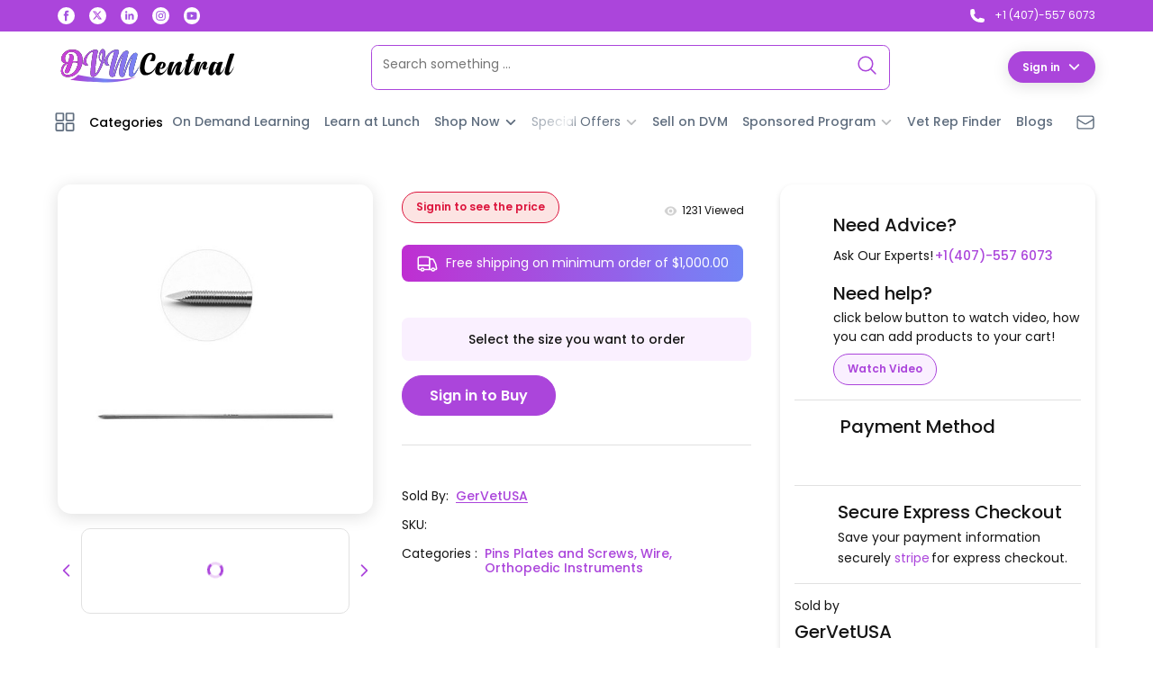

--- FILE ---
content_type: text/html; charset=utf-8
request_url: https://www.dvmcentral.com/steinmann-pin-single-trocar-25mm-threaded-9
body_size: 35186
content:
<!DOCTYPE html><html lang="en-US" dir="ltr"><head><link rel="preload" as="image" imageSrcSet="/_next/image?url=%2F_next%2Fstatic%2Fmedia%2Fbl-shape.47e7a513.png&amp;w=640&amp;q=75 640w, /_next/image?url=%2F_next%2Fstatic%2Fmedia%2Fbl-shape.47e7a513.png&amp;w=750&amp;q=75 750w, /_next/image?url=%2F_next%2Fstatic%2Fmedia%2Fbl-shape.47e7a513.png&amp;w=828&amp;q=75 828w, /_next/image?url=%2F_next%2Fstatic%2Fmedia%2Fbl-shape.47e7a513.png&amp;w=1080&amp;q=75 1080w, /_next/image?url=%2F_next%2Fstatic%2Fmedia%2Fbl-shape.47e7a513.png&amp;w=1200&amp;q=75 1200w, /_next/image?url=%2F_next%2Fstatic%2Fmedia%2Fbl-shape.47e7a513.png&amp;w=1920&amp;q=75 1920w, /_next/image?url=%2F_next%2Fstatic%2Fmedia%2Fbl-shape.47e7a513.png&amp;w=2048&amp;q=75 2048w, /_next/image?url=%2F_next%2Fstatic%2Fmedia%2Fbl-shape.47e7a513.png&amp;w=3840&amp;q=75 3840w" imageSizes="100vw"/><meta charSet="UTF-8"/><meta http-equiv="X-UA-Compatible" content="IE=edge"/><meta name="viewport" content="width=device-width, initial-scale=1.0"/><title>Steinmann Pin Single Trocar 25mm Threaded 9&quot; (set of 2) - DVM Central</title><meta property="description" name="description" content="We offer Steinmann Pin Single Trocar 25mm Threaded 9&quot;, used for the fixation of bone fractures in veterinary procedures. Available in multiple variations."/><meta property="keywords" name="keywords" content="Steinmann Pin Single Trocar 25mm Threaded 9&quot;, Veterinary,"/><meta property="author" name="author" content="GTechSources"/><link rel="preload" href="/fonts/Poppins/Poppins-Regular.ttf" crossorigin="anonymous" as="font" type="font/ttf"/><link rel="preload" href="/fonts/Poppins/Poppins-Medium.ttf" crossorigin="anonymous" as="font" type="font/ttf"/><link rel="preload" href="/fonts/Poppins/Poppins-SemiBold.ttf" crossorigin="anonymous" as="font" type="font/ttf"/><link href="https://www.dvmcentral.com/steinmann-pin-single-trocar-25mm-threaded-9" rel="canonical"/><script>(function(w,d,s,l,i){w[l]=w[l]||[];w[l].push({'gtm.start':
                  new Date().getTime(),event:'gtm.js'});var f=d.getElementsByTagName(s)[0],
                  j=d.createElement(s),dl=l!='dataLayer'?'&l='+l:'';j.async=true;j.src=
                  'https://www.googletagmanager.com/gtm.js?id='+i+dl;f.parentNode.insertBefore(j,f);
                  })(window,document,'script','dataLayer','GTM-TKTGZQ9G');
                     </script><meta name="msapplication-TileColor" content="#fff"/><meta name="msapplication-TileImage" content="/logox32.png"/><meta name="msapplication-config" content="/browserconfig.xml"/><meta property="og:title" content="Steinmann Pin Single Trocar 25mm Threaded 9&quot; (set of 2) - DVM Central"/><meta property="og:site_name" content="We offer Steinmann Pin Single Trocar 25mm Threaded 9&quot;, used for the fixation of bone fractures in veterinary procedures. Available in multiple variations."/><meta property="og:url" content="https://www.dvmcentral.com/steinmann-pin-single-trocar-25mm-threaded-9"/><meta property="og:description" content="We offer Steinmann Pin Single Trocar 25mm Threaded 9&quot;, used for the fixation of bone fractures in veterinary procedures. Available in multiple variations."/><meta property="og:type" content="website"/><meta property="og:image" content="https://web.dvmcentral.com/up_data/products/images/large/steinmann-pin-single-trocar-25mm-threaded-9-steinmann-pin-single-trocar-25mm-threaded-9-1673946146-.jpg"/><meta property="og:image:width" content="1200"/><meta property="og:image:height" content="630"/><meta name="twitter:card" content="summary_large_image"/><meta name="twitter:site" content="https://twitter.com/DvmCentral"/><meta name="twitter:creator" content="https://twitter.com/DvmCentral"/><meta name="twitter:title" content="Steinmann Pin Single Trocar 25mm Threaded 9&quot; (set of 2) - DVM Central"/><meta name="twitter:description" content="We offer Steinmann Pin Single Trocar 25mm Threaded 9&quot;, used for the fixation of bone fractures in veterinary procedures. Available in multiple variations."/><meta name="twitter:image" content="https://web.dvmcentral.com/up_data/products/images/large/steinmann-pin-single-trocar-25mm-threaded-9-steinmann-pin-single-trocar-25mm-threaded-9-1673946146-.jpg"/><link rel="shortcut icon" type="image/png" sizes="16x16" href="/logox16.png"/><link rel="shortcut icon" type="image/png" sizes="32x32" href="/logox32.png"/><link rel="apple-touch-icon" sizes="180x180" type="image/png" href="/logox180.png"/><link rel="shortcut icon" type="image/x-icon" href="/favicon.ico"/><link rel="mask-icon" href="/dvm-white-logo.svg" color="#fff"/><script type="application/ld+json">{"@context":"https://schema.org","@graph":[{"@type":"BreadcrumbList","itemListElement":[{"@type":"ListItem","position":1,"name":"Home","item":"https://www.dvmcentral.com"},[{"@type":"ListItem","position":2,"name":"Orthopedics","item":"https://www.dvmcentral.com/orthopedics"},{"@type":"ListItem","position":3,"name":"Pins Plates And Screws Wire","item":"https://www.dvmcentral.com/orthopedics/pins-plates-and-screws-wire"}],{"@type":"ListItem","position":4,"name":"Steinmann Pin Single Trocar 25mm Threaded 9\"","item":"https://www.dvmcentral.com/steinmann-pin-single-trocar-25mm-threaded-9"}]},{"@type":"WebSite","@id":"https://www.dvmcentral.com/#website","url":"https://www.dvmcentral.com","name":"DVMCentral","description":"Join DVM Central - A multi-vendor veterinary marketplace promoting the culture of directly buying veterinary products. Sell and purchase unlimited veterinary supplies.","image":"https://www.dvmcentral.com/_next/static/media/dvm-logo.3a894e44.svg","potentialAction":{"@type":"SearchAction","target":{"@type":"EntryPoint","urlTemplate":"https://www.dvmcentral.com/all-search-results/search/{search_term_string}","actionPlatform":["http://schema.org/DesktopWebPlatform","http://schema.org/IOSPlatform","http://schema.org/AndroidPlatform"]},"query-input":"required name=search_term_string"}},{"@type":"WebPage","id":"https://www.dvmcentral.com/steinmann-pin-single-trocar-25mm-threaded-9#product","name":"Steinmann Pin Single Trocar 25mm Threaded 9\"","url":"https://www.dvmcentral.com/steinmann-pin-single-trocar-25mm-threaded-9","keywords":"Steinmann Pin Single Trocar 25mm Threaded 9\", Veterinary,","Audience":[{"@type":"MedicalAudience","audienceType":["veterinarians","veterinary students","pet owners"]}],"mainEntity":{"@type":"Product","@id":"https://www.dvmcentral.com/steinmann-pin-single-trocar-25mm-threaded-9#Product","url":"https://www.dvmcentral.com/steinmann-pin-single-trocar-25mm-threaded-9","name":"Steinmann Pin Single Trocar 25mm Threaded 9\"","description":"We offer Steinmann Pin Single Trocar 25mm Threaded 9\", used for the fixation of bone fractures in veterinary procedures. Available in multiple variations.","keywords":"Steinmann Pin Single Trocar 25mm Threaded 9\", Veterinary,","Brand":{"@type":"Brand","name":"GerVetUSA"},"offers":{"@type":"AggregateOffer","highPrice":182.4,"lowPrice":48.83,"priceCurrency":"USD","itemCondition":"https://schema.org/NewCondition","availability":"https://schema.org/InStock"},"image":["https://web.dvmcentral.com/up_data/products/images/large/steinmann-pin-single-trocar-25mm-threaded-9-steinmann-pin-single-trocar-25mm-threaded-9-1673946146-.jpg"],"releaseDate":"2023-01-17","sku":"Steinmann Pin Single Trocar 25mm Threaded 9\""}}]}</script><link rel="preload" as="image" imageSrcSet="/_next/static/media/dvm-logo.dbe3e158.svg 1x, /_next/static/media/dvm-logo.dbe3e158.svg 2x"/><meta name="next-head-count" content="37"/><link rel="preload" href="/_next/static/css/ced9319fecd143e8.css" as="style"/><link rel="stylesheet" href="/_next/static/css/ced9319fecd143e8.css" data-n-g=""/><link rel="preload" href="/_next/static/css/c85b141b1054f7a1.css" as="style"/><link rel="stylesheet" href="/_next/static/css/c85b141b1054f7a1.css" data-n-p=""/><link rel="preload" href="/_next/static/css/601add8f83878d82.css" as="style"/><link rel="stylesheet" href="/_next/static/css/601add8f83878d82.css" data-n-p=""/><link rel="preload" href="/_next/static/css/175c5fcfce80aea8.css" as="style"/><link rel="stylesheet" href="/_next/static/css/175c5fcfce80aea8.css" data-n-p=""/><noscript data-n-css=""></noscript><script defer="" nomodule="" src="/_next/static/chunks/polyfills-c67a75d1b6f99dc8.js"></script><script src="/_next/static/chunks/webpack-cb044d853fdba0cc.js" defer=""></script><script src="/_next/static/chunks/framework-b8d05de00210eb46.js" defer=""></script><script src="/_next/static/chunks/main-9e04c601218dd80a.js" defer=""></script><script src="/_next/static/chunks/pages/_app-ea1e8acadcfb606e.js" defer=""></script><script src="/_next/static/chunks/7d0bf13e-8e4381d79a0c57e7.js" defer=""></script><script src="/_next/static/chunks/2852872c-df9fee95169d8184.js" defer=""></script><script src="/_next/static/chunks/75fc9c18-7cd9a90d7ec0cca4.js" defer=""></script><script src="/_next/static/chunks/7536-7d0c746d3d3d5267.js" defer=""></script><script src="/_next/static/chunks/7555-c6691bec4578ff22.js" defer=""></script><script src="/_next/static/chunks/4947-5954a9d989d40aab.js" defer=""></script><script src="/_next/static/chunks/8510-eeaffeccfcf57675.js" defer=""></script><script src="/_next/static/chunks/7845-2228b8d923dc1b7e.js" defer=""></script><script src="/_next/static/chunks/748-614fd7206910e960.js" defer=""></script><script src="/_next/static/chunks/4560-0877f9e0d973cd5a.js" defer=""></script><script src="/_next/static/chunks/6234-97cc4b59fcae33e0.js" defer=""></script><script src="/_next/static/chunks/9841-c07d1ade47f5c6c4.js" defer=""></script><script src="/_next/static/chunks/9761-907f03f8d689e0d3.js" defer=""></script><script src="/_next/static/chunks/pages/%5B...slug%5D-4cc1df4833df4ce9.js" defer=""></script><script src="/_next/static/fcMG6zQQ4pPDTxKRMjP9n/_buildManifest.js" defer=""></script><script src="/_next/static/fcMG6zQQ4pPDTxKRMjP9n/_ssgManifest.js" defer=""></script></head><body><div id="__next"><noscript><iframe src="https://www.googletagmanager.com/ns.html?id=GTM-TKTGZQ9G" height="0" width="0" style="display:none;visibility:hidden"></iframe></noscript><div class="Modal_modal_container__7YCgn modal-container modal-bg transition hide-bd false false"><div class="Modal_inner_wrapper__S6H1z undefined Modal_card_inner_wrapper__heevt undefined undefined undefined false  white-bg radius transition undefined undefined modal-wrapper"><div class="Modal_modal_cls_wrapper__n_7Po black-bg full-radius transition "><svg xmlns="http://www.w3.org/2000/svg" fill="none" viewBox="0 0 24 24" stroke-width="2" stroke="var(--white)"><path stroke-linecap="round" stroke-linejoin="round" d="M6 18L18 6M6 6l12 12"></path></svg></div><div class="Modal_modal_wrapper__luaU0 undefined Modal_card_wrapper__3l29A undefined   false transition "></div></div></div><div class="Modal_modal_container__7YCgn modal-container modal-bg transition hide-bd false Modal_stack_modal__W_RsI"><div class="Modal_inner_wrapper__S6H1z undefined undefined undefined undefined undefined false  false radius transition undefined undefined modal-wrapper"><div class="Modal_modal_cls_wrapper__n_7Po black-bg full-radius transition "><svg xmlns="http://www.w3.org/2000/svg" fill="none" viewBox="0 0 24 24" stroke-width="2" stroke="var(--white)"><path stroke-linecap="round" stroke-linejoin="round" d="M6 18L18 6M6 6l12 12"></path></svg></div><div class="Modal_modal_wrapper__luaU0 undefined undefined undefined   false transition "></div></div></div><div class="Topbar_top_bar_container___Cjhd"><div class="Topbar_top_bar_wrapper__hvMiI sec-container"><div class="Topbar_social_links_wrapper__lK_s6"><a href="https://www.facebook.com/dvmcentralofficial" target="_blank" rel="noreferrer" aria-label="Visit our Facebook page"><svg id="Group_141" data-name="Group 141" xmlns="http://www.w3.org/2000/svg" width="18.884" height="18.883" viewBox="0 0 18.884 18.883"><path id="Rectangle_60" data-name="Rectangle 60" d="M9.442,0h0a9.442,9.442,0,0,1,9.442,9.442v0a9.442,9.442,0,0,1-9.442,9.442h0A9.442,9.442,0,0,1,0,9.442v0A9.442,9.442,0,0,1,9.442,0Z" transform="translate(0 0)" fill="#fff"></path><path id="Path_62" data-name="Path 62" d="M161.308,147.447h2.3v-5.756h1.6l.171-1.927h-1.775v-1.1c0-.454.091-.634.531-.634h1.244v-2h-1.592c-1.71,0-2.481.753-2.481,2.195v1.537h-1.2v1.951h1.2Z" transform="translate(-153.305 -132.298)" fill="#a150e0"></path></svg></a><a class="NewTwitterIcon_twitter_icon__RwUaY Topbar_twitter_icon__6lUyr undefined" href="https://twitter.com/DvmCentral" target="_blank" rel="noreferrer" aria-label="Visit our Twitter page"><svg xmlns="http://www.w3.org/2000/svg" shape-rendering="geometricPrecision" text-rendering="geometricPrecision" image-rendering="optimizeQuality" fill-rule="evenodd" clip-rule="evenodd" viewBox="0 0 512 462.799"><path fill-rule="nonzero" d="M403.229 0h78.506L310.219 196.04 512 462.799H354.002L230.261 301.007 88.669 462.799h-78.56l183.455-209.683L0 0h161.999l111.856 147.88L403.229 0zm-27.556 415.805h43.505L138.363 44.527h-46.68l283.99 371.278z"></path></svg></a><a href="https://www.linkedin.com/company/89801794/admin/" target="_blank" rel="noreferrer" aria-label="Visit our Linkedin page"><svg id="Group_140" data-name="Group 140" xmlns="http://www.w3.org/2000/svg" width="18.884" height="18.883" viewBox="0 0 18.884 18.883"><path id="Path_59" data-name="Path 59" d="M100.729,201.313h0a9.442,9.442,0,0,1-9.442-9.441h0a9.442,9.442,0,0,1,9.442-9.442h0a9.442,9.442,0,0,1,9.442,9.442h0A9.442,9.442,0,0,1,100.729,201.313Z" transform="translate(-91.287 -182.43)" fill="#fff"></path><g id="Group_139" data-name="Group 139" transform="translate(4.973 4.181)"><g id="Group_138" data-name="Group 138"><rect id="Rectangle_59" data-name="Rectangle 59" width="1.954" height="6.313" transform="translate(0.188 3.156)" fill="#a052e1"></rect><path id="Path_60" data-name="Path 60" d="M102.466,193.186a1.165,1.165,0,1,0-1.156-1.165A1.161,1.161,0,0,0,102.466,193.186Z" transform="translate(-101.31 -190.857)" fill="#a052e1"></path></g><path id="Path_61" data-name="Path 61" d="M110.019,200.022c0-.887.408-1.416,1.191-1.416.718,0,1.064.508,1.064,1.416v3.314h1.945v-4a2.289,2.289,0,0,0-4.2-1.466v-.85h-1.874v6.312h1.874Z" transform="translate(-104.754 -193.867)" fill="#a052e1"></path></g></svg></a><a href="https://www.instagram.com/dvmcentralofficial/" target="_blank" rel="noreferrer" aria-label="Visit our Instagram page"><svg id="Group_143" data-name="Group 143" xmlns="http://www.w3.org/2000/svg" width="18.884" height="18.884" viewBox="0 0 18.884 18.884"><path id="Path_63" data-name="Path 63" d="M211.568,147.388h0a9.442,9.442,0,0,1-9.442-9.441h0a9.442,9.442,0,0,1,9.442-9.442h0a9.442,9.442,0,0,1,9.442,9.442h0A9.442,9.442,0,0,1,211.568,147.388Z" transform="translate(-202.126 -128.505)" fill="#fff"></path><g id="Group_142" data-name="Group 142" transform="translate(4.265 4.265)"><path id="Path_64" data-name="Path 64" d="M215.9,138.034c1.382,0,1.546.005,2.092.03a2.869,2.869,0,0,1,.961.179,1.711,1.711,0,0,1,.982.982,2.869,2.869,0,0,1,.179.961c.025.546.03.71.03,2.092s-.005,1.546-.03,2.092a2.869,2.869,0,0,1-.179.962,1.711,1.711,0,0,1-.982.982,2.859,2.859,0,0,1-.961.178c-.546.025-.71.03-2.092.03s-1.546-.005-2.092-.03a2.863,2.863,0,0,1-.962-.178,1.715,1.715,0,0,1-.982-.982,2.859,2.859,0,0,1-.178-.962c-.025-.546-.03-.709-.03-2.092s.005-1.546.03-2.092a2.859,2.859,0,0,1,.178-.961,1.715,1.715,0,0,1,.982-.982,2.873,2.873,0,0,1,.962-.179c.546-.025.709-.03,2.092-.03m0-.933c-1.406,0-1.582.006-2.134.031a3.806,3.806,0,0,0-1.257.241,2.647,2.647,0,0,0-1.514,1.514,3.79,3.79,0,0,0-.241,1.257c-.025.552-.031.728-.031,2.134s.006,1.582.031,2.134a3.79,3.79,0,0,0,.241,1.257,2.647,2.647,0,0,0,1.514,1.514,3.819,3.819,0,0,0,1.257.241c.552.025.728.031,2.134.031s1.582-.006,2.134-.031a3.817,3.817,0,0,0,1.257-.241,2.65,2.65,0,0,0,1.514-1.514,3.8,3.8,0,0,0,.241-1.257c.025-.552.031-.728.031-2.134s-.006-1.582-.031-2.134a3.8,3.8,0,0,0-.241-1.257,2.65,2.65,0,0,0-1.514-1.514,3.8,3.8,0,0,0-1.257-.241c-.552-.025-.728-.031-2.134-.031" transform="translate(-210.722 -137.101)" fill="#a152e1"></path><path id="Path_65" data-name="Path 65" d="M218.456,142.178a2.658,2.658,0,1,0,2.658,2.658,2.658,2.658,0,0,0-2.658-2.658m0,4.384a1.726,1.726,0,1,1,1.726-1.726,1.725,1.725,0,0,1-1.726,1.726" transform="translate(-213.28 -139.659)" fill="#a152e1"></path><path id="Path_66" data-name="Path 66" d="M226.716,141.335a.621.621,0,1,1-.621-.621.621.621,0,0,1,.621.621" transform="translate(-218.155 -138.921)" fill="#a152e1"></path></g></svg></a><a class="Topbar_youtube_icon__eJBsN white-bg full-radius" href="https://www.youtube.com/@dvmcentral" target="_blank" rel="noreferrer" aria-label="Visit our Youtube page"><svg xmlns="http://www.w3.org/2000/svg" xmlns:xlink="http://www.w3.org/1999/xlink" width="25" height="25" viewBox="0 0 25 25"><defs><clipPath id="b"><rect width="25" height="25"></rect></clipPath></defs><g id="a" clip-path="url(#b)"><path d="M24.018,7.081a2.948,2.948,0,0,0-2.074-2.087C20.114,4.5,12.779,4.5,12.779,4.5s-7.335,0-9.165.493A2.948,2.948,0,0,0,1.54,7.081a30.921,30.921,0,0,0-.49,5.683,30.921,30.921,0,0,0,.49,5.683A2.9,2.9,0,0,0,3.614,20.5c1.829.493,9.165.493,9.165.493s7.335,0,9.165-.493a2.9,2.9,0,0,0,2.074-2.054,30.921,30.921,0,0,0,.49-5.683,30.921,30.921,0,0,0-.49-5.683ZM10.38,16.251V9.276l6.131,3.488L10.38,16.251Z" transform="translate(-0.283 -0.11)" fill="#a152e1"></path></g></svg></a></div><a href="tel:+14075576073" class="Topbar_call_icon_wrapper__xadJO"><svg xmlns="http://www.w3.org/2000/svg" viewBox="0 0 24 24" fill="var(--white)" class="transition"><path fill-rule="evenodd" d="M1.5 4.5a3 3 0 013-3h1.372c.86 0 1.61.586 1.819 1.42l1.105 4.423a1.875 1.875 0 01-.694 1.955l-1.293.97c-.135.101-.164.249-.126.352a11.285 11.285 0 006.697 6.697c.103.038.25.009.352-.126l.97-1.293a1.875 1.875 0 011.955-.694l4.423 1.105c.834.209 1.42.959 1.42 1.82V19.5a3 3 0 01-3 3h-2.25C8.552 22.5 1.5 15.448 1.5 6.75V4.5z" clip-rule="evenodd"></path></svg><span class="white-color transition">+1 (407)-557 6073</span></a></div></div><header class="MainNavigation_header_container__Op1jA white-bg"><div class="MainNavigation_header_wrapper__WKk_e sec-container"><a class="MainNavigation_logo__q0Eto" href="/"><span style="box-sizing:border-box;display:inline-block;overflow:hidden;width:initial;height:initial;background:none;opacity:1;border:0;margin:0;padding:0;position:relative;max-width:100%"><span style="box-sizing:border-box;display:block;width:initial;height:initial;background:none;opacity:1;border:0;margin:0;padding:0;max-width:100%"><img style="display:block;max-width:100%;width:initial;height:initial;background:none;opacity:1;border:0;margin:0;padding:0" alt="" aria-hidden="true" src="data:image/svg+xml,%3csvg%20xmlns=%27http://www.w3.org/2000/svg%27%20version=%271.1%27%20width=%27200%27%20height=%2750%27/%3e"/></span><img alt="DVM Central" srcSet="/_next/static/media/dvm-logo.dbe3e158.svg 1x, /_next/static/media/dvm-logo.dbe3e158.svg 2x" src="/_next/static/media/dvm-logo.dbe3e158.svg" decoding="async" data-nimg="intrinsic" style="position:absolute;top:0;left:0;bottom:0;right:0;box-sizing:border-box;padding:0;border:none;margin:auto;display:block;width:0;height:0;min-width:100%;max-width:100%;min-height:100%;max-height:100%"/></span></a><div class="MainNavigation_desktop_search_container__QEBQI"><div class="SearchInput_input_container__V0n1o"><div class="SearchInput_input_wrapper__DD0RL undefined white-bg"><div class="SearchInput_input_inner_wrapper__H4yGH"><input type="search" placeholder="Search something ..." class="desktop-search-bar white-bg"/></div><div class="SearchInput_search_icon_wrapper__FESs3"><svg xmlns="http://www.w3.org/2000/svg" fill="none" viewBox="0 0 24 24" stroke-width="1.5"><path stroke-linecap="round" stroke-linejoin="round" d="M21 21l-5.197-5.197m0 0A7.5 7.5 0 105.196 5.196a7.5 7.5 0 0010.607 10.607z"></path></svg></div></div><div class="header-input-bg modal-bg transition SearchInput_modal_bg__hBqPm hide-bd transition"></div><div class="SearchResults_search_results_container__UAhpa search_result-container hide-bd SearchResults_hide_results__T9y2M"><div class="SearchResults_search_results_wrapper__mz4bE bg-white"></div></div></div></div><div class="HeaderIcons_header_icons_container__0dm6E"><div class="HeaderIcons_header_icons_wrapper__H2xoX"><div class="HeaderIcons_profile_container__tgvTk profile-menu-wrapper"><a class="HeaderIcons_login_icon_wrapper__b7CIF HeaderIcons_desktop_user_btn__B8wC_ profile_open_btn black-color"><button class="sml-btn lite-dark-primary-bg white-color rotate-svg shadow">Sign in<svg xmlns="http://www.w3.org/2000/svg" fill="none" viewBox="0 0 24 24" stroke-width="3" stroke="currentColor"><path stroke-linecap="round" stroke-linejoin="round" d="M19.5 8.25l-7.5 7.5-7.5-7.5"></path></svg></button></a><a class="HeaderIcons_login_icon_wrapper__b7CIF HeaderIcons_mob_user_btn__GYvpO profile_open_btn black-color rotate-svg"><button class="sml-btn lite-dark-primary-bg white-color shadow undefined">Sign in<svg xmlns="http://www.w3.org/2000/svg" fill="none" viewBox="0 0 24 24" stroke-width="1.5" stroke="currentColor"><path stroke-linecap="round" stroke-linejoin="round" d="M19.5 8.25l-7.5 7.5-7.5-7.5"></path></svg></button></a><div class="ProfileMenu_profile_wrapper__8pBzX transition white-bg shadow false HeaderIcons_profile_menu__r7nOj"> <div class="ProfileMenu_profile_link_wrapper__i4mO7"><a class="ProfileMenu_profile_link___fSiT" href="/auth/signin">As customer</a><a href="https://seller.dvmcentral.com/login" target="_blank" rel="noreferrer" class="ProfileMenu_profile_link___fSiT">As vendor</a></div></div></div></div></div></div></header><nav aria-label="small navbar below main navigation" class="white-bg"><div class="sec-container"><div class="Smallbar_small_header_wrapper__EPjPV"><button class="Smallbar_shop_by_wrapper__Cj6Ou"><svg width="18" height="19" viewBox="0 0 18 19" fill="none" xmlns="http://www.w3.org/2000/svg"><path fill-rule="evenodd" clip-rule="evenodd" d="M1.38462 0.125H6.92308C7.68669 0.125 8.30769 0.743029 8.30769 1.50299V7.01495C8.30769 7.77491 7.68669 8.39294 6.92308 8.39294H1.38462C0.621 8.39294 0 7.77491 0 7.01495V1.50299C0 0.743029 0.621 0.125 1.38462 0.125ZM1.38462 1.50299H6.92308V7.01495H1.38462V1.50299Z" fill="var(--new-gray)"></path><path fill-rule="evenodd" clip-rule="evenodd" d="M0 16.6609V11.1489C0 10.389 0.621 9.77093 1.38462 9.77093H6.92308C7.68669 9.77093 8.30769 10.389 8.30769 11.1489V16.6609C8.30769 17.4208 7.68669 18.0389 6.92308 18.0389H1.38462C0.621 18.0389 0 17.4208 0 16.6609ZM1.38462 16.6609H6.92308V11.1489H1.38462V16.6609Z" fill="var(--new-gray)"></path><path fill-rule="evenodd" clip-rule="evenodd" d="M18 1.50299C18 0.743029 17.379 0.125 16.6154 0.125H11.0769C10.3133 0.125 9.69231 0.743029 9.69231 1.50299V7.01495C9.69231 7.77491 10.3133 8.39294 11.0769 8.39294H16.6154C17.379 8.39294 18 7.77491 18 7.01495V1.50299ZM16.6154 7.01495V1.50299H11.0769V7.01495H16.6154Z" fill="var(--new-gray)"></path><path fill-rule="evenodd" clip-rule="evenodd" d="M16.6154 18.0389H11.0769C10.3133 18.0389 9.69231 17.4208 9.69231 16.6609V11.1489C9.69231 10.389 10.3133 9.77093 11.0769 9.77093H16.6154C17.379 9.77093 18 10.389 18 11.1489V16.6609C18 17.4208 17.379 18.0389 16.6154 18.0389ZM16.6154 16.6609H11.0769V11.1489H16.6154V16.6609Z" fill="var(--new-gray)"></path></svg><div style="color:var(--new-gray;margin-left:-13px">Categories</div></button><ul class="SmallbarNavigation_small_header_right_wrapper__HT42H"><li class="SmallbarNavigation_underline_links__00d0L undefined undefined"><a class="semibold-text" href="/on-demand-learning">On Demand Learning</a></li><li class="SmallbarNavigation_underline_links__00d0L undefined undefined"><a class="semibold-text" href="/learn-at-lunch">Learn at Lunch</a></li><li class="SmallbarNavigation_underline_links__00d0L SmallbarNavigation_mega_menu_link__R__Ce"><a class="semibold-text" href="/shop-now">Shop Now<svg xmlns="http://www.w3.org/2000/svg" fill="none" viewBox="0 0 24 24" stroke-width="3" stroke="var(--new-gray)" width="14" height="14" class="transition"><path stroke-linecap="round" stroke-linejoin="round" d="M19.5 8.25l-7.5 7.5-7.5-7.5"></path></svg></a><ul class="SmallbarNavigation_mega_menu__Ktj4N SmallbarNavigation_mega_buyNow_menu__8X3jW transition"><li class="SmallbarNavigation_underline_links__00d0L undefined"><a class="semibold-text" href="/shop-now">By Category</a></li><li class="SmallbarNavigation_underline_links__00d0L undefined"><a class="semibold-text" href="/vendors"> <!-- -->By Vendors<!-- --> </a></li><li class="SmallbarNavigation_underline_links__00d0L undefined"><a class="semibold-text" href="/service-providers">By Service Providers</a></li></ul></li><li class="SmallbarNavigation_underline_links__00d0L SmallbarNavigation_mega_menu_link__R__Ce"><a class="link-blink gray-color">Special Offers<!-- --> <svg xmlns="http://www.w3.org/2000/svg" fill="none" viewBox="0 0 24 24" stroke-width="3" stroke="var(--gray-icon)" width="14" height="14" class="transition"><path stroke-linecap="round" stroke-linejoin="round" d="M19.5 8.25l-7.5 7.5-7.5-7.5"></path></svg></a><ul class="SmallbarNavigation_mega_menu__Ktj4N transition"><li class="SmallbarNavigation_underline_links__00d0L undefined"><a class="semibold-text" href="/today-deals"> <!-- -->Today&#x27;s Deals<!-- --> </a></li><li class="SmallbarNavigation_underline_links__00d0L undefined"><a class="semibold-text" href="/featured-products"> Featured Products </a></li><li class="SmallbarNavigation_underline_links__00d0L undefined"><a class="semibold-text" href="/hot-products"> Hot Products </a></li></ul></li><li class="SmallbarNavigation_underline_links__00d0L undefined"><a class="semibold-text" href="/sell-on-dvm"> Sell on DVM </a></li><li class="SmallbarNavigation_underline_links__00d0L SmallbarNavigation_mega_menu_link__R__Ce"><a class="semibold-text gray-color">Sponsored Program<!-- --> <svg xmlns="http://www.w3.org/2000/svg" fill="none" viewBox="0 0 24 24" stroke-width="3" stroke="var(--gray-icon)" width="14" height="14" class="transition"><path stroke-linecap="round" stroke-linejoin="round" d="M19.5 8.25l-7.5 7.5-7.5-7.5"></path></svg></a><ul class="SmallbarNavigation_mega_menu__Ktj4N transition"><li class="SmallbarNavigation_underline_links__00d0L undefined"><a class="semibold-text" href="/golden-hour-vet"> <!-- -->Golden Hour Vet<!-- --> </a></li><li class="SmallbarNavigation_underline_links__00d0L undefined"><a class="semibold-text" href="/virtual-expo"> <!-- -->Virtual Expo<!-- --> </a></li></ul></li><li class="SmallbarNavigation_underline_links__00d0L undefined"><a class="semibold-text" href="/vet-rep-finder"> Vet Rep Finder </a></li><li class="SmallbarNavigation_underline_links__00d0L undefined"><a class="semibold-text" href="/blogs"> Blogs </a></li></ul><div class="Icons_header_icons_container__rdCcV"><div class="Icons_header_icons_wrapper__KBHSK"><a class="Icons_contact_icon_wrapper__Ae_8l Icons_icon_wrapper__WhxC5 white-color" href="/contact"><svg xmlns="http://www.w3.org/2000/svg" fill="none" viewBox="0 0 24 24" stroke-width="1.5" stroke="var(--new-gray)" class="size-6"><path stroke-linecap="round" stroke-linejoin="round" d="M21.75 6.75v10.5a2.25 2.25 0 0 1-2.25 2.25h-15a2.25 2.25 0 0 1-2.25-2.25V6.75m19.5 0A2.25 2.25 0 0 0 19.5 4.5h-15a2.25 2.25 0 0 0-2.25 2.25m19.5 0v.243a2.25 2.25 0 0 1-1.07 1.916l-7.5 4.615a2.25 2.25 0 0 1-2.36 0L3.32 8.91a2.25 2.25 0 0 1-1.07-1.916V6.75"></path></svg></a></div></div></div></div></nav><header aria-label="mobile navigation" class="MobileNavbar_nav_bottom_bar_container__qUm6z sec-container"><div class="MobileNavbar_icon_wrapper__ughTm page-navigation-icon-wrapper"><svg xmlns="http://www.w3.org/2000/svg" class="page-navigation-icon cursor-pointer" fill="none" viewBox="0 0 24 24" stroke-width="1.5" stroke="var(--primary)" class="size-6" style="width:28"><path stroke-linecap="round" stroke-linejoin="round" d="M3.75 6.75h16.5M3.75 12h16.5m-16.5 5.25h16.5"></path></svg><span>Menu</span></div><div class="MobileNavbar_icon_wrapper__ughTm nav-search-icon-wrapper"><svg xmlns="http://www.w3.org/2000/svg" class="cursor-pointer nav-search-icon size-6" viewBox="0 0 24 24" fill="var(--primary)" style="width:26"><path fill-rule="evenodd" d="M10.5 3.75a6.75 6.75 0 1 0 0 13.5 6.75 6.75 0 0 0 0-13.5ZM2.25 10.5a8.25 8.25 0 1 1 14.59 5.28l4.69 4.69a.75.75 0 1 1-1.06 1.06l-4.69-4.69A8.25 8.25 0 0 1 2.25 10.5Z" clip-rule="evenodd"></path></svg><span>Search</span></div><a class="MobileNavbar_shop_now__359Jo  primary-color semibold-text" href="/shop-now">Shop Now</a></header><div class="PageNavigation_page_navigation_container__6nlZP page-navigation-container modal-bg transition hide-bd"><div class="PageNavigation_page_navigation_wrapper__5R7iJ page-navigation-wrapper white-bg sidebar transition false"><h4 class="white-color black-bg"><span>Menu</span><svg xmlns="http://www.w3.org/2000/svg" class="page-navigation-close-btn" fill="none" width="25" viewBox="0 0 24 24" stroke="var(--white)"><path stroke-linecap="round" stroke-linejoin="round" stroke-width="2" d="M6 18L18 6M6 6l12 12"></path></svg></h4><ul><li><a href="/">Home</a></li><li><a href="/on-demand-learning"> On Demand Learning </a></li><li><a href="/learn-at-lunch">Learn at Lunch</a></li><li><a href="/shop-now">Shop by Category</a></li><li><a href="/vendors">Shop by Vendors</a></li><li><a href="/service-providers"> Shop by Service Providers </a></li><li><a href="/today-deals"> <!-- -->Today&#x27;s Deals<!-- --> </a></li><li><a href="/featured-products"> Featured Products </a></li><li><a href="/hot-products"> Hot Products </a></li><li><a href="/sell-on-dvm">Sell on DVM</a></li><li><a href="/virtual-expo"> Virtual Expo </a></li><li><a href="/golden-hour-vet"> Golden Hour Vet </a></li><li><a href="/vet-rep-finder">Vet Rep Finder</a></li><li><a href="/blogs">Blogs</a></li><li><a href="/about-us">About Us</a></li><li><a href="/faqs">FAQs</a></li><li><a href="/our-mission">Our Mission</a></li><li><a href="/contact">Contact</a></li><li><a href="/privacy-policy">Privacy Policy</a></li><li><a href="/terms-and-conditions">Terms and Conditions</a></li></ul></div></div><div class="MobSearch_mob_search_container__iHHLU modal-bg transition hide-bd"><div class="sidebar MobSearch_mob_search_wrapper__5t9Ph mob-search-wrapper white-bg mob-search-sidebar  transition false"><h4 class="white-color black-bg"><span>Search</span><svg xmlns="http://www.w3.org/2000/svg" class="page-navigation-close-btn" fill="none" width="25" viewBox="0 0 24 24" stroke="#fff"><path stroke-linecap="round" stroke-linejoin="round" stroke-width="2" d="M6 18L18 6M6 6l12 12"></path></svg></h4><div class="SearchInput_input_container__V0n1o"><div class="SearchInput_input_wrapper__DD0RL undefined white-bg"><div class="SearchInput_input_inner_wrapper__H4yGH"><input type="search" placeholder="Search something ..." class="desktop-search-bar white-bg"/></div><div class="SearchInput_search_icon_wrapper__FESs3"><svg xmlns="http://www.w3.org/2000/svg" fill="none" viewBox="0 0 24 24" stroke-width="1.5"><path stroke-linecap="round" stroke-linejoin="round" d="M21 21l-5.197-5.197m0 0A7.5 7.5 0 105.196 5.196a7.5 7.5 0 0010.607 10.607z"></path></svg></div></div><div class="header-input-bg modal-bg transition SearchInput_modal_bg__hBqPm hide-bd transition"></div><div class="SearchResults_search_results_container__UAhpa search_result-container hide-bd SearchResults_hide_results__T9y2M"><div class="SearchResults_search_results_wrapper__mz4bE bg-white"></div></div></div></div></div><div class="undefined shop-by-dpts-container modal-bg transition hide-bd"><div class="ShopByDepartments_shop_by_depts_wrapper__PAO44 shop-by-dpts-wrapper sidebar white-bg transition undefined undefined"><div class="ShopByDepartments_sign_in_wrapper__T6ELA white-color black-bg"><svg xmlns="http://www.w3.org/2000/svg" viewBox="0 0 24 24" fill="currentColor" width="40"><path fill-rule="evenodd" d="M18.685 19.097A9.723 9.723 0 0021.75 12c0-5.385-4.365-9.75-9.75-9.75S2.25 6.615 2.25 12a9.723 9.723 0 003.065 7.097A9.716 9.716 0 0012 21.75a9.716 9.716 0 006.685-2.653zm-12.54-1.285A7.486 7.486 0 0112 15a7.486 7.486 0 015.855 2.812A8.224 8.224 0 0112 20.25a8.224 8.224 0 01-5.855-2.438zM15.75 9a3.75 3.75 0 11-7.5 0 3.75 3.75 0 017.5 0z" clip-rule="evenodd"></path></svg><a href="/auth/signin" class="white-color">Hi, Sign in</a><svg xmlns="http://www.w3.org/2000/svg" class="ShopByDepartments_cls_btn__oClwh page-navigation-close-btn transition" fill="none" width="25" viewBox="0 0 24 24" stroke="#fff"><path stroke-linecap="round" stroke-linejoin="round" stroke-width="2" d="M6 18L18 6M6 6l12 12"></path></svg></div><div class="shop-by-depts-lists-wrapper"><div class="ShopByDeptsLists_shop_by_depts_lists__DPyiH"><div class="ShopByDeptsLists_loader__hW_0b"><div class="Loader_loader_wrapper__A0MCW "><div class="Loader_dark_loader__idqAz Loader_loader__7OWxw false false"></div></div></div></div></div></div></div><div class="CartItems_cart_items_container__Nr1Mp  modal-bg transition hide-bd"><div class="CartItems_cart_items_wrapper__eOLi1 cart-sidebar sidebar white-bg transition false"><div class="Loader_loader_wrapper__A0MCW CartItems_delete_loader__FbiB9 hide-bd transition"><div class="Loader_lite_loader__sSb9G Loader_loader__7OWxw false"></div></div><div class="CartItems_inner_sidebar__HVOof"><h4 class="white-color black-bg"><span>Cart</span><svg xmlns="http://www.w3.org/2000/svg" class="page-navigation-close-btn transition" fill="none" width="25" viewBox="0 0 24 24" stroke="#fff"><path stroke-linecap="round" stroke-linejoin="round" stroke-width="2" d="M6 18L18 6M6 6l12 12"></path></svg></h4><div class="CartItems_cart_items_list__5Kf_W "></div></div></div></div><main><div class="Notify_form_notify__7Rbdv shadow white-color transition Notify_error_msg__bhS5_"><div class="Notify_wrapper__5Rasn"><svg xmlns="http://www.w3.org/2000/svg" fill="none" viewBox="0 0 24 24" stroke-width="1.5" stroke="var(--red)" class="white-bg full-radius transition Notify_close_icon__sKnnS"><path stroke-linecap="round" stroke-linejoin="round" d="m9.75 9.75 4.5 4.5m0-4.5-4.5 4.5M21 12a9 9 0 1 1-18 0 9 9 0 0 1 18 0Z"></path></svg><div class="Notify_bar__hdSCq"><div></div></div><svg xmlns="http://www.w3.org/2000/svg" fill="none" viewBox="0 0 24 24" stroke-width="1.5" stroke="currentColor" class="w-6 h-6"><path stroke-linecap="round" stroke-linejoin="round" d="M12 9v3.75m-9.303 3.376c-.866 1.5.217 3.374 1.948 3.374h14.71c1.73 0 2.813-1.874 1.948-3.374L13.949 3.378c-.866-1.5-3.032-1.5-3.898 0L2.697 16.126zM12 15.75h.007v.008H12v-.008z"></path></svg></div></div><div class="CountDown_container__03pX6 undefined gradient-sec radius white-color"><div class="Wave_wave_wrapper__QPiWF undefined "><span style="box-sizing:border-box;display:block;overflow:hidden;width:initial;height:initial;background:none;opacity:1;border:0;margin:0;padding:0;position:absolute;top:0;left:0;bottom:0;right:0"><img alt="DVM Central" sizes="100vw" srcSet="/_next/image?url=%2F_next%2Fstatic%2Fmedia%2Fbl-shape.47e7a513.png&amp;w=640&amp;q=75 640w, /_next/image?url=%2F_next%2Fstatic%2Fmedia%2Fbl-shape.47e7a513.png&amp;w=750&amp;q=75 750w, /_next/image?url=%2F_next%2Fstatic%2Fmedia%2Fbl-shape.47e7a513.png&amp;w=828&amp;q=75 828w, /_next/image?url=%2F_next%2Fstatic%2Fmedia%2Fbl-shape.47e7a513.png&amp;w=1080&amp;q=75 1080w, /_next/image?url=%2F_next%2Fstatic%2Fmedia%2Fbl-shape.47e7a513.png&amp;w=1200&amp;q=75 1200w, /_next/image?url=%2F_next%2Fstatic%2Fmedia%2Fbl-shape.47e7a513.png&amp;w=1920&amp;q=75 1920w, /_next/image?url=%2F_next%2Fstatic%2Fmedia%2Fbl-shape.47e7a513.png&amp;w=2048&amp;q=75 2048w, /_next/image?url=%2F_next%2Fstatic%2Fmedia%2Fbl-shape.47e7a513.png&amp;w=3840&amp;q=75 3840w" src="/_next/image?url=%2F_next%2Fstatic%2Fmedia%2Fbl-shape.47e7a513.png&amp;w=3840&amp;q=75" decoding="async" data-nimg="fill" style="position:absolute;top:0;left:0;bottom:0;right:0;box-sizing:border-box;padding:0;border:none;margin:auto;display:block;width:0;height:0;min-width:100%;max-width:100%;min-height:100%;max-height:100%"/></span></div><div class="CountDown_modal_cls_wrapper__J8bid black-bg full-radius transition"><svg xmlns="http://www.w3.org/2000/svg" fill="none" viewBox="0 0 24 24" stroke-width="1.5" stroke="var(--white)"><path stroke-linecap="round" stroke-linejoin="round" d="M4.5 19.5l15-15m-15 0l15 15"></path></svg></div><div class="modal-countdown CountDown_wrapper___wk7w"><div class="CountDown_count_wrapper__jvf_I"><div class="CountDown_count_inner_wrapper__pj87S"><div class="CountDown_count__yjLHu white-bg primary-color semibold-text shadow"></div><div class="CountDown_counter_info__Xocfu">Days</div></div><div class="CountDown_count_inner_wrapper__pj87S"><div class="CountDown_count__yjLHu white-bg primary-color semibold-text shadow"></div><div class="CountDown_counter_info__Xocfu">Hours</div></div><div class="CountDown_count_inner_wrapper__pj87S"><div class="CountDown_count__yjLHu white-bg primary-color semibold-text shadow"></div><div class="CountDown_counter_info__Xocfu">Minutes</div></div><div class="CountDown_count_inner_wrapper__pj87S"><div class="CountDown_count__yjLHu white-bg primary-color semibold-text shadow"></div><div class="CountDown_counter_info__Xocfu">Seconds</div></div></div></div></div><div><button aria-label="Back to Top" class="BackToTop_back_to_top__GO_tt primary-btn full-radius undefined"><svg xmlns="http://www.w3.org/2000/svg" fill="none" viewBox="0 0 24 24" stroke-width="2.5" stroke="var(--white)" class="w-6 h-6"><path stroke-linecap="round" stroke-linejoin="round" d="M4.5 10.5L12 3m0 0l7.5 7.5M12 3v18"></path></svg></button></div><div class="BreadCrumb_breadcrumb_wrapper__046s5"><div class="sec-container"></div></div><div class="Loader_loader_wrapper__A0MCW hide-bd modal-bg transition"><div class="Loader_lite_loader__sSb9G Loader_loader__7OWxw false"></div></div><div class="Modal_modal_container__7YCgn modal-container modal-bg transition hide-bd false Modal_stack_modal__W_RsI"><div class="Modal_inner_wrapper__S6H1z undefined undefined undefined undefined undefined false  false radius transition undefined undefined modal-wrapper"><div class="Modal_modal_cls_wrapper__n_7Po black-bg full-radius transition "><svg xmlns="http://www.w3.org/2000/svg" fill="none" viewBox="0 0 24 24" stroke-width="2" stroke="var(--white)"><path stroke-linecap="round" stroke-linejoin="round" d="M6 18L18 6M6 6l12 12"></path></svg></div><div class="Modal_modal_wrapper__luaU0 undefined undefined undefined Hero_help_video__8hF8a radius  false transition "><div class="Loader_loader_wrapper__A0MCW IframeWithLoader_iframe_loader__0P5lk"><div class="Loader_lite_loader__sSb9G Loader_loader__7OWxw false"></div></div><iframe class="radius" src="" allow="autoplay" allowfullscreen="" width="100%" height="100%"></iframe></div></div></div><section class="Hero_product_hero__Dv_nz"><div class="sec-container"><div class="Hero_product_hero_wrapper___poqT inner-sec-p"><div class="ProductDetail_product_detail_wrapper__ugsHM"><div class="ProductDetail_imgs_container__AkWo3 white-bg radius"><div class="ProductDetail_imgs_inner_container__9vPfi"><div class="Modal_modal_container__7YCgn modal-container modal-bg transition hide-bd false Modal_stack_modal__W_RsI"><div class="Modal_inner_wrapper__S6H1z undefined undefined undefined undefined undefined false  false radius transition undefined undefined modal-wrapper"><div class="Modal_modal_cls_wrapper__n_7Po black-bg full-radius transition "><svg xmlns="http://www.w3.org/2000/svg" fill="none" viewBox="0 0 24 24" stroke-width="2" stroke="var(--white)"><path stroke-linecap="round" stroke-linejoin="round" d="M6 18L18 6M6 6l12 12"></path></svg></div><div class="Modal_modal_wrapper__luaU0 undefined undefined undefined   false transition "></div></div></div><div class="ImgsGallery_img_wrapper__fxagm img_wrapper2 shadow"><div class="swiper mySwiper2"><div class="swiper-wrapper"><div class="swiper-slide ImgsGallery_img_slide__nOLdc"><div class="ImgsGallery_m_img_wrapper__syvgD"><div class="magnifier " style="width:100%;height:auto;overflow:visible"><img class="magnifier-image" src="https://web.dvmcentral.com/up_data/products/images/large/steinmann-pin-single-trocar-25mm-threaded-9-steinmann-pin-single-trocar-25mm-threaded-9-1673946146-.jpg" width="100%" height="100%" alt="steinmann-pin-single-trocar-25mm-threaded-9-steinmann-pin-single-trocar-25mm-threaded-9-1673946146-.jpg"/></div></div></div></div></div></div><div class="ImgsGallery_imgs_gallery__2pRNw image_gallery2"><div class="swiper ImgsGallery_thumbs_swiper__o1p2s product_thumbs mySwiper"><div class="swiper-wrapper"><div class="swiper-slide"><div class="ImgWithLoader_img_wrapper__4igJF undefined transition ImgsGallery_thumb_img__QHsFZ transition"><div class="Loader_loader_wrapper__A0MCW ImgWithLoader_img_loader__qzOPr"><div class="Loader_dark_loader__idqAz Loader_loader__7OWxw Loader_sml__77ZgU false"></div></div><div style="opacity:0;height:100%" class="transition"><span style="box-sizing:border-box;display:inline-block;overflow:hidden;width:initial;height:initial;background:none;opacity:1;border:0;margin:0;padding:0;position:relative;max-width:100%"><span style="box-sizing:border-box;display:block;width:initial;height:initial;background:none;opacity:1;border:0;margin:0;padding:0;max-width:100%"><img style="display:block;max-width:100%;width:initial;height:initial;background:none;opacity:1;border:0;margin:0;padding:0" alt="" aria-hidden="true" src="data:image/svg+xml,%3csvg%20xmlns=%27http://www.w3.org/2000/svg%27%20version=%271.1%27%20width=%2780%27%20height=%2780%27/%3e"/></span><img alt="Image" src="[data-uri]" decoding="async" data-nimg="intrinsic" style="position:absolute;top:0;left:0;bottom:0;right:0;box-sizing:border-box;padding:0;border:none;margin:auto;display:block;width:0;height:0;min-width:100%;max-width:100%;min-height:100%;max-height:100%"/><noscript><img alt="Image" srcSet="/_next/image?url=https%3A%2F%2Fweb.dvmcentral.com%2Fup_data%2Fproducts%2Fimages%2Fthumbnails%2Fsteinmann-pin-single-trocar-25mm-threaded-9-steinmann-pin-single-trocar-25mm-threaded-9-1673946146-.jpg&amp;w=96&amp;q=75 1x, /_next/image?url=https%3A%2F%2Fweb.dvmcentral.com%2Fup_data%2Fproducts%2Fimages%2Fthumbnails%2Fsteinmann-pin-single-trocar-25mm-threaded-9-steinmann-pin-single-trocar-25mm-threaded-9-1673946146-.jpg&amp;w=256&amp;q=75 2x" src="/_next/image?url=https%3A%2F%2Fweb.dvmcentral.com%2Fup_data%2Fproducts%2Fimages%2Fthumbnails%2Fsteinmann-pin-single-trocar-25mm-threaded-9-steinmann-pin-single-trocar-25mm-threaded-9-1673946146-.jpg&amp;w=256&amp;q=75" decoding="async" data-nimg="intrinsic" style="position:absolute;top:0;left:0;bottom:0;right:0;box-sizing:border-box;padding:0;border:none;margin:auto;display:block;width:0;height:0;min-width:100%;max-width:100%;min-height:100%;max-height:100%" loading="lazy"/></noscript></span></div></div></div></div></div><svg xmlns="http://www.w3.org/2000/svg" class="ImgsGallery_next_btn__Lmzu7 prod-button-next" fill="none" viewBox="0 0 24 24" stroke="var(--primary)"><path stroke-linecap="round" stroke-linejoin="round" stroke-width="2" d="M9 5l7 7-7 7"></path></svg><svg xmlns="http://www.w3.org/2000/svg" class="ImgsGallery_prev_btn__mtLLL prod-button-prev" fill="none" viewBox="0 0 24 24" stroke="var(--primary)"><path stroke-linecap="round" stroke-linejoin="round" stroke-width="2" d="M15 19l-7-7 7-7"></path></svg></div></div></div><div class="ProductInfo_product_detail_container__Sa__g"><h1></h1><div class="ProductInfo_wrapper___aViD"></div><div class="ProductInfo_wrapper___aViD"><a href="/auth/signin"><button class="ProductInfo_hide_price__M__TY sml-btn red-color">Signin to see the price</button></a><div class="ProductInfo_inner_wrapper__R_J66"><svg xmlns="http://www.w3.org/2000/svg" viewBox="0 0 24 24" fill="#d2d2d2" class="w-6 h-6"><path d="M12 15a3 3 0 100-6 3 3 0 000 6z"></path><path fill-rule="evenodd" d="M1.323 11.447C2.811 6.976 7.028 3.75 12.001 3.75c4.97 0 9.185 3.223 10.675 7.69.12.362.12.752 0 1.113-1.487 4.471-5.705 7.697-10.677 7.697-4.97 0-9.186-3.223-10.675-7.69a1.762 1.762 0 010-1.113zM17.25 12a5.25 5.25 0 11-10.5 0 5.25 5.25 0 0110.5 0z" clip-rule="evenodd"></path></svg><div class="views-num">1231<!-- --> Viewed</div></div></div><div class="Message_wrapper__pE2pb Message_success__Hzt3C MinOrderFreeShipping_free_shipping_order__bWSll gradient-btn undefined undefined"><svg xmlns="http://www.w3.org/2000/svg" fill="none" viewBox="0 0 24 24" stroke-width="1.5" stroke="currentColor"><path stroke-linecap="round" stroke-linejoin="round" d="M8.25 18.75a1.5 1.5 0 01-3 0m3 0a1.5 1.5 0 00-3 0m3 0h6m-9 0H3.375a1.125 1.125 0 01-1.125-1.125V14.25m17.25 4.5a1.5 1.5 0 01-3 0m3 0a1.5 1.5 0 00-3 0m3 0h1.125c.621 0 1.129-.504 1.09-1.124a17.902 17.902 0 00-3.213-9.193 2.056 2.056 0 00-1.58-.86H14.25M16.5 18.75h-2.25m0-11.177v-.958c0-.568-.422-1.048-.987-1.106a48.554 48.554 0 00-10.026 0 1.106 1.106 0 00-.987 1.106v7.635m12-6.677v6.677m0 4.5v-4.5m0 0h-12"></path></svg><div class="Message_msg__9IrC5">Free shipping on minimum order of $1,000.00</div></div><div class="ProductInfo_variation_wrapper__U_AP2"><div class="ProductInfo_dropdown_container__7tXHu"><div class="ProductInfo_dropdown_wrapper__KOG_q"><div class="ProductInfo_caption__N4Ady semibold-text">Select the size you want to order</div></div><ul class="ProductInfo_dropdown_menu__lXYbL active-scrollbar"></ul></div></div><div class="ProductInfo_qty_coupon_wrapper__IQb8V"></div><div class="ProductInfo_btns_container__LIYeK"><div class="ProductInfo_btns_wrapper__uV04l"><a class="ProductInfo_btns_wrapper__uV04l" href="/auth/signin"><button class=" primary-btn white-color">Sign in to Buy</button></a></div></div><div class="Modal_modal_container__7YCgn modal-container modal-bg transition hide-bd false false"><div class="Modal_inner_wrapper__S6H1z undefined undefined undefined undefined undefined false  white-bg radius transition undefined undefined modal-wrapper"><div class="Modal_modal_cls_wrapper__n_7Po black-bg full-radius transition "><svg xmlns="http://www.w3.org/2000/svg" fill="none" viewBox="0 0 24 24" stroke-width="2" stroke="var(--white)"><path stroke-linecap="round" stroke-linejoin="round" d="M6 18L18 6M6 6l12 12"></path></svg></div><div class="Modal_gradient__n_dAb undefined radius"></div><div class="Modal_modal_wrapper__luaU0 undefined undefined undefined   false transition "><div class="PrintLogo_modal_wrapper__U59uN"><input id="file-input-attachment" name="file-input-attachment" accept="image/png" type="file" class="PrintLogo_fileInput__RPjZw"/><button class="PrintLogo_button__Omt4x primary-btn white-color" disabled="">Save Image</button></div></div></div></div><div class="ProductInfo_vendor_wrapper__uKf01"><div class="ProductInfo_inner_wrapper__R_J66"><div>Sold By<span>:</span></div><div><h2 class="semibold-text"><a class="link ProductInfo_vendors_slug___aaQC"> <!-- -->GerVetUSA</a></h2></div></div><div class="ProductInfo_inner_wrapper__R_J66"><div>SKU<span>:</span></div><h2 class="semibold-text"> </h2></div><div class="ProductInfo_inner_wrapper__R_J66"><div>Categories <span>:</span></div><div class="ProductInfo_categories_wrapper__0kEVd"><h2 class="semibold-text"><a class="ProductInfo_product_category__IJA_U primary-color" href="/orthopedics/pins-plates-and-screws-wire"><div>Pins Plates and Screws, Wire,</div></a></h2><h2 class="semibold-text"><a class="ProductInfo_product_category__IJA_U primary-color" href="/orthopedics/orthopedic-instruments"><div>Orthopedic Instruments</div></a></h2></div></div></div></div></div><div class="InfoCol_info_wrapper__amy5e"><div class="InfoDetail_wrapper__zyyFD"><div class="InfoDetail_img_wrapper__O0021"><span style="box-sizing:border-box;display:block;overflow:hidden;width:initial;height:initial;background:none;opacity:1;border:0;margin:0;padding:0;position:absolute;top:0;left:0;bottom:0;right:0"><img alt="Need Advice" src="[data-uri]" decoding="async" data-nimg="fill" style="position:absolute;top:0;left:0;bottom:0;right:0;box-sizing:border-box;padding:0;border:none;margin:auto;display:block;width:0;height:0;min-width:100%;max-width:100%;min-height:100%;max-height:100%"/><noscript><img alt="Need Advice" sizes="100vw" srcSet="/_next/static/media/advise-icon.fb22f52c.svg 640w, /_next/static/media/advise-icon.fb22f52c.svg 750w, /_next/static/media/advise-icon.fb22f52c.svg 828w, /_next/static/media/advise-icon.fb22f52c.svg 1080w, /_next/static/media/advise-icon.fb22f52c.svg 1200w, /_next/static/media/advise-icon.fb22f52c.svg 1920w, /_next/static/media/advise-icon.fb22f52c.svg 2048w, /_next/static/media/advise-icon.fb22f52c.svg 3840w" src="/_next/static/media/advise-icon.fb22f52c.svg" decoding="async" data-nimg="fill" style="position:absolute;top:0;left:0;bottom:0;right:0;box-sizing:border-box;padding:0;border:none;margin:auto;display:block;width:0;height:0;min-width:100%;max-width:100%;min-height:100%;max-height:100%" loading="lazy"/></noscript></span></div><div><h5 class="InfoDetail_title__mW8Da">Need Advice?</h5><div class="InfoDetail_inner_wrapper__6sJxz "><span class="InfoDetail_experts__2_zM1">Ask Our Experts!</span><h5 class="InfoDetail_experts__2_zM1 primary-color"><a href="tel:+14075576073">+1(407)-557 6073</a></h5></div><h5 class="InfoDetail_title__mW8Da">Need help?</h5><div class="InfoDetail_inner_wrapper__6sJxz "><span class="InfoDetail_experts__2_zM1">click below button to watch video, how you can add products to your cart!</span><button class="primary-border primary-color sml-btn">Watch Video</button></div></div></div><div class="InfoDetail_wrapper__zyyFD"><div class="InfoDetail_payment_img_wrapper__Il8It"><span style="box-sizing:border-box;display:block;overflow:hidden;width:initial;height:initial;background:none;opacity:1;border:0;margin:0;padding:0;position:absolute;top:0;left:0;bottom:0;right:0"><img alt="Payment Methods" src="[data-uri]" decoding="async" data-nimg="fill" style="position:absolute;top:0;left:0;bottom:0;right:0;box-sizing:border-box;padding:0;border:none;margin:auto;display:block;width:0;height:0;min-width:100%;max-width:100%;min-height:100%;max-height:100%"/><noscript><img alt="Payment Methods" sizes="100vw" srcSet="/_next/static/media/payment-icon.aba2fc3f.svg 640w, /_next/static/media/payment-icon.aba2fc3f.svg 750w, /_next/static/media/payment-icon.aba2fc3f.svg 828w, /_next/static/media/payment-icon.aba2fc3f.svg 1080w, /_next/static/media/payment-icon.aba2fc3f.svg 1200w, /_next/static/media/payment-icon.aba2fc3f.svg 1920w, /_next/static/media/payment-icon.aba2fc3f.svg 2048w, /_next/static/media/payment-icon.aba2fc3f.svg 3840w" src="/_next/static/media/payment-icon.aba2fc3f.svg" decoding="async" data-nimg="fill" style="position:absolute;top:0;left:0;bottom:0;right:0;box-sizing:border-box;padding:0;border:none;margin:auto;display:block;width:0;height:0;min-width:100%;max-width:100%;min-height:100%;max-height:100%" loading="lazy"/></noscript></span></div><div><h5 class="InfoDetail_title__mW8Da">Payment Method</h5><div class="InfoDetail_imgs_inner_wrapper__LrB5R"><div class="InfoDetail_img_inner_wrapper__kHKdb"><span style="box-sizing:border-box;display:inline-block;overflow:hidden;width:initial;height:initial;background:none;opacity:1;border:0;margin:0;padding:0;position:relative;max-width:100%"><span style="box-sizing:border-box;display:block;width:initial;height:initial;background:none;opacity:1;border:0;margin:0;padding:0;max-width:100%"><img style="display:block;max-width:100%;width:initial;height:initial;background:none;opacity:1;border:0;margin:0;padding:0" alt="" aria-hidden="true" src="data:image/svg+xml,%3csvg%20xmlns=%27http://www.w3.org/2000/svg%27%20version=%271.1%27%20width=%27512%27%20height=%27214%27/%3e"/></span><img alt="stripe" src="[data-uri]" decoding="async" data-nimg="intrinsic" style="position:absolute;top:0;left:0;bottom:0;right:0;box-sizing:border-box;padding:0;border:none;margin:auto;display:block;width:0;height:0;min-width:100%;max-width:100%;min-height:100%;max-height:100%"/><noscript><img alt="stripe" srcSet="/_next/static/media/stripe-logo.41b67158.svg 1x, /_next/static/media/stripe-logo.41b67158.svg 2x" src="/_next/static/media/stripe-logo.41b67158.svg" decoding="async" data-nimg="intrinsic" style="position:absolute;top:0;left:0;bottom:0;right:0;box-sizing:border-box;padding:0;border:none;margin:auto;display:block;width:0;height:0;min-width:100%;max-width:100%;min-height:100%;max-height:100%" loading="lazy"/></noscript></span></div></div></div></div><div class="InfoDetail_wrapper__zyyFD"><div class="InfoDetail_secure_img_wrapper__uviuR"><span style="box-sizing:border-box;display:block;overflow:hidden;width:initial;height:initial;background:none;opacity:1;border:0;margin:0;padding:0;position:absolute;top:0;left:0;bottom:0;right:0"><img alt="Secure Express Checkout" src="[data-uri]" decoding="async" data-nimg="fill" style="position:absolute;top:0;left:0;bottom:0;right:0;box-sizing:border-box;padding:0;border:none;margin:auto;display:block;width:0;height:0;min-width:100%;max-width:100%;min-height:100%;max-height:100%"/><noscript><img alt="Secure Express Checkout" sizes="100vw" srcSet="/_next/static/media/secure-icon.9b6a6d63.svg 640w, /_next/static/media/secure-icon.9b6a6d63.svg 750w, /_next/static/media/secure-icon.9b6a6d63.svg 828w, /_next/static/media/secure-icon.9b6a6d63.svg 1080w, /_next/static/media/secure-icon.9b6a6d63.svg 1200w, /_next/static/media/secure-icon.9b6a6d63.svg 1920w, /_next/static/media/secure-icon.9b6a6d63.svg 2048w, /_next/static/media/secure-icon.9b6a6d63.svg 3840w" src="/_next/static/media/secure-icon.9b6a6d63.svg" decoding="async" data-nimg="fill" style="position:absolute;top:0;left:0;bottom:0;right:0;box-sizing:border-box;padding:0;border:none;margin:auto;display:block;width:0;height:0;min-width:100%;max-width:100%;min-height:100%;max-height:100%" loading="lazy"/></noscript></span></div><div><h5 class="InfoDetail_title__mW8Da">Secure Express Checkout</h5><p class="InfoDetail_inner_wrapper__6sJxz">Save your payment information securely<span class="InfoDetail_purple_text__XOUJG">stripe</span>for express checkout.</p></div></div><div class="SellerDetail_seller_detail_wrapper__jCMVe"><div class="SellerDetail_sold_text__sMnD0">Sold by</div><div class="SellerDetail_space_bet__0rC3B"><h5>GerVetUSA</h5><div class="Rating_stars_wrapper__GGjoc "><div class="Rating_star_wrapper__tNNlz Rating_big_stars_wrapper__uzkOZ"><div class="rr--group rr--dir-x rr--has-stroke 
 
rr--space-sm custom-classname" style="max-width:150px;--rr--fill-on-color:#ffb23f;--rr--fill-off-color:#fff7ed;--rr--stroke-on-color:#e17b21;--rr--stroke-off-color:#eda76a" role="img" aria-label="Rated 3.7333 on 5"><div class="rr--box rr--hf-svg-on"><svg aria-hidden="true" class="rr--svg" xmlns="http://www.w3.org/2000/svg" viewBox="0 0 0 0" preserveAspectRatio="xMidYMid meet" stroke-width="2"><g shape-rendering="geometricPrecision"><polygon points="25 9.02 16.4 7.75 12.46 0 8.59 7.79 0 9.14 6.21 15.23 4.85 23.81 12.55 19.79 20.3 23.74 18.85 15.17 25 9.02"></polygon></g></svg></div><div class="rr--box rr--hf-svg-on"><svg aria-hidden="true" class="rr--svg" xmlns="http://www.w3.org/2000/svg" viewBox="0 0 0 0" preserveAspectRatio="xMidYMid meet" stroke-width="2"><g shape-rendering="geometricPrecision"><polygon points="25 9.02 16.4 7.75 12.46 0 8.59 7.79 0 9.14 6.21 15.23 4.85 23.81 12.55 19.79 20.3 23.74 18.85 15.17 25 9.02"></polygon></g></svg></div><div class="rr--box rr--hf-svg-on"><svg aria-hidden="true" class="rr--svg" xmlns="http://www.w3.org/2000/svg" viewBox="0 0 0 0" preserveAspectRatio="xMidYMid meet" stroke-width="2"><g shape-rendering="geometricPrecision"><polygon points="25 9.02 16.4 7.75 12.46 0 8.59 7.79 0 9.14 6.21 15.23 4.85 23.81 12.55 19.79 20.3 23.74 18.85 15.17 25 9.02"></polygon></g></svg></div><div class="rr--box rr--hf-svg-on"><svg aria-hidden="true" class="rr--svg" xmlns="http://www.w3.org/2000/svg" viewBox="0 0 0 0" preserveAspectRatio="xMidYMid meet" stroke-width="2"><g shape-rendering="geometricPrecision" fill="url(&#x27;#null&#x27;)"><polygon points="25 9.02 16.4 7.75 12.46 0 8.59 7.79 0 9.14 6.21 15.23 4.85 23.81 12.55 19.79 20.3 23.74 18.85 15.17 25 9.02"></polygon></g></svg></div><div class="rr--box rr--hf-svg-off"><svg aria-hidden="true" class="rr--svg" xmlns="http://www.w3.org/2000/svg" viewBox="0 0 0 0" preserveAspectRatio="xMidYMid meet" stroke-width="2"><g shape-rendering="geometricPrecision"><polygon points="25 9.02 16.4 7.75 12.46 0 8.59 7.79 0 9.14 6.21 15.23 4.85 23.81 12.55 19.79 20.3 23.74 18.85 15.17 25 9.02"></polygon></g></svg></div></div></div></div></div><a class="SellerDetail_btn__1N16E" href="/vendors/gervetusa"><button class="white-btn primary-border sml-btn primary-color">Visit Store</button></a></div></div></div></div></section><section class="product-info"><div class="sec-container"><div class="ProductInfo_product_info_outer_wrapper__wO3TD inner-sec-pb"><div class="ProductInfo_product_info_wrapper__cpeVM"></div></div></div></section><section class="sec-container"><div class="TabContent_tab_container__6x0eo inner-sec-mt inner-sec-pb"><div class="TabContent_tab_headings__pprfN"><button class="TabContent_active___a8Hg">Description</button><button class="undefined">Warranty</button><button class="undefined">Have Question?</button><button class="undefined">Reviews</button><button class="undefined">Guides</button></div><div class="TabContent_content__ayaT3"><div class="description"><div><h5>Product Description</h5><div class="undefined"><div class="Description_desc__WoLWp dynamic-data"><p>Steinmann Pin Single Trocar 25mm Threaded 9&quot; is a robust orthopedic implant designed for secure bone stabilization and skeletal traction. With a sharply pointed single trocar tip for efficient insertion and a 25mm threaded segment for enhanced fixation, this pin provides superior grip within bone structures. Manufactured from surgical-grade stainless steel, it is ideal for managing long bone fractures and serves as a reliable tool in both temporary and permanent orthopedic fixation.<br />
The Steinmann Pin Single Trocar 25mm Threaded 9&quot; is designed to provide reliable performance in fracture fixation, skeletal traction, and implant guiding. The single trocar point allows for penetration of cortical bone with minimal disturbance of tissue, while the threaded portion of 25mm assures secure anchorage with minimal migration of the pin during healing. Measuring 9 inches total length and available in different diameters, the pin is recommended for long bone applications such as femoral and tibial fractures. Fabricated from certified implant-grade stainless steel, the pin provides high tensile strength, corrosion resistance, and biocompatibility. The units come in 6 pins per pack to enhance surgical efficiency and preparedness.<br />
<strong>Applications</strong><br />
&bull;&nbsp;&nbsp;&nbsp;&nbsp;Stabilization of long bone fractures such as femur, tibia, and humerus<br />
&bull;&nbsp;&nbsp;&nbsp;&nbsp;Use in skeletal traction systems to align and reduce displaced fractures<br />
&bull;&nbsp;&nbsp;&nbsp;&nbsp;Guide pin for placement of cannulated orthopedic implants<br />
&bull;&nbsp;&nbsp;&nbsp;&nbsp;Temporary fixation during complex orthopedic reconstructions<br />
&bull;&nbsp;&nbsp;&nbsp;&nbsp;Support for fracture management in osteoporotic bone with threaded purchase<br />
&bull;&nbsp;&nbsp;&nbsp;&nbsp;Fixation in pediatric orthopedic cases requiring reliable stabilization<br />
<strong>Key Anatomical Features</strong><br />
&bull;&nbsp;&nbsp;&nbsp;&nbsp;Sharp single trocar tip facilitates smooth entry through bone<br />
&bull;&nbsp;&nbsp;&nbsp;&nbsp;25mm threaded section enhances fixation and resists migration<br />
&bull;&nbsp;&nbsp;&nbsp;&nbsp;Smooth shaft reduces tissue trauma and allows easy removal<br />
&bull;&nbsp;&nbsp;&nbsp;&nbsp;9-inch length provides optimal reach for deep orthopedic sites<br />
&bull;&nbsp;&nbsp;&nbsp;&nbsp;Constructed from medical-grade stainless steel for biocompatibility<br />
&bull;&nbsp;&nbsp;&nbsp;&nbsp;Available in multiple diameters to accommodate different anatomical needs<br />
Steinmann Pin Single Trocar 25mm Threaded 9&quot; is a precision-crafted solution for orthopedic surgeons seeking reliable, high-performance fixation in challenging clinical scenarios.</p></div></div></div></div></div></div></section><section class="sec-container"><div class="SameVendorProducts_same_products_container__bEEFw inner-sec-p"><h4>From the same store</h4><div class="SameVendorProducts_same_products_wrapper__ixtbG"><div class="NewCard_main_card_wrapper__ZjWCS undefined"><div class="NewCard_disc_heart_wrapper__mj6Cs"><div class="NewCard_eye_heart_wrapper__VtWBD"><svg xmlns="http://www.w3.org/2000/svg" fill="none" viewBox="0 0 24 24" stroke-width="1.5" stroke="var(--primary)" class="NewCard_eye_icon__cZPWW"><path stroke-linecap="round" stroke-linejoin="round" d="M2.036 12.322a1.012 1.012 0 0 1 0-.639C3.423 7.51 7.36 4.5 12 4.5c4.638 0 8.573 3.007 9.963 7.178.07.207.07.431 0 .639C20.577 16.49 16.64 19.5 12 19.5c-4.638 0-8.573-3.007-9.963-7.178Z"></path><path stroke-linecap="round" stroke-linejoin="round" d="M15 12a3 3 0 1 1-6 0 3 3 0 0 1 6 0Z"></path></svg></div></div><a class="NewCard_card__wqMZt" href="/hi-level-bandage-scissors-knowles"><div class="ImgWithLoader_img_wrapper__4igJF undefined transition shadow radius white-bg NewCard_image__SFe8i"><div class="Loader_loader_wrapper__A0MCW ImgWithLoader_img_loader__qzOPr"><div class="Loader_dark_loader__idqAz Loader_loader__7OWxw false false"></div></div><div style="opacity:0;height:100%" class="transition"><span style="box-sizing:border-box;display:inline-block;overflow:hidden;width:initial;height:initial;background:none;opacity:1;border:0;margin:0;padding:0;position:relative;max-width:100%"><span style="box-sizing:border-box;display:block;width:initial;height:initial;background:none;opacity:1;border:0;margin:0;padding:0;max-width:100%"><img style="display:block;max-width:100%;width:initial;height:initial;background:none;opacity:1;border:0;margin:0;padding:0" alt="" aria-hidden="true" src="data:image/svg+xml,%3csvg%20xmlns=%27http://www.w3.org/2000/svg%27%20version=%271.1%27%20width=%27200%27%20height=%27200%27/%3e"/></span><img alt="Hi Level Bandage Scissors (Knowles)" src="[data-uri]" decoding="async" data-nimg="intrinsic" style="position:absolute;top:0;left:0;bottom:0;right:0;box-sizing:border-box;padding:0;border:none;margin:auto;display:block;width:0;height:0;min-width:100%;max-width:100%;min-height:100%;max-height:100%"/><noscript><img alt="Hi Level Bandage Scissors (Knowles)" srcSet="/_next/image?url=https%3A%2F%2Fweb.dvmcentral.com%2Fup_data%2Fproducts%2Fimages%2Fthumbnails%2Fhi-level-bandage-scissors-knowles-1730461789-.jpg&amp;w=256&amp;q=75 1x, /_next/image?url=https%3A%2F%2Fweb.dvmcentral.com%2Fup_data%2Fproducts%2Fimages%2Fthumbnails%2Fhi-level-bandage-scissors-knowles-1730461789-.jpg&amp;w=640&amp;q=75 2x" src="/_next/image?url=https%3A%2F%2Fweb.dvmcentral.com%2Fup_data%2Fproducts%2Fimages%2Fthumbnails%2Fhi-level-bandage-scissors-knowles-1730461789-.jpg&amp;w=640&amp;q=75" decoding="async" data-nimg="intrinsic" style="position:absolute;top:0;left:0;bottom:0;right:0;box-sizing:border-box;padding:0;border:none;margin:auto;display:block;width:0;height:0;min-width:100%;max-width:100%;min-height:100%;max-height:100%" loading="lazy"/></noscript></span></div></div><div class="NewCard_product_info__AsuVN"><div class="semibold-text NewCard_name__uCDr8">Hi Level Bandage Scissors (Knowles)</div><div class="NewCard_price_cart__Py8K1"><div class="NewCard_price_wrapper__TOPnW"><div class="NewCard_sku__Ib_AH">Multiple SKU</div></div></div><div class="NewCard_categories__V2QKp gray-color"><span>Category: </span><span>Scissors, Rulers, and Trimmers<!-- --> </span><span>Scissors<!-- --> </span></div></div></a><a class="NewCard_price__pwNKW NewCard_hide_price__uu1_L" href="/auth/signin">Signin to see the price</a></div><div class="NewCard_main_card_wrapper__ZjWCS undefined"><div class="NewCard_disc_heart_wrapper__mj6Cs"><div class="NewCard_eye_heart_wrapper__VtWBD"><svg xmlns="http://www.w3.org/2000/svg" fill="none" viewBox="0 0 24 24" stroke-width="1.5" stroke="var(--primary)" class="NewCard_eye_icon__cZPWW"><path stroke-linecap="round" stroke-linejoin="round" d="M2.036 12.322a1.012 1.012 0 0 1 0-.639C3.423 7.51 7.36 4.5 12 4.5c4.638 0 8.573 3.007 9.963 7.178.07.207.07.431 0 .639C20.577 16.49 16.64 19.5 12 19.5c-4.638 0-8.573-3.007-9.963-7.178Z"></path><path stroke-linecap="round" stroke-linejoin="round" d="M15 12a3 3 0 1 1-6 0 3 3 0 0 1 6 0Z"></path></svg></div></div><a class="NewCard_card__wqMZt" href="/high-level-bandage-scissors-4-1-2-color-coated"><div class="ImgWithLoader_img_wrapper__4igJF undefined transition shadow radius white-bg NewCard_image__SFe8i"><div class="Loader_loader_wrapper__A0MCW ImgWithLoader_img_loader__qzOPr"><div class="Loader_dark_loader__idqAz Loader_loader__7OWxw false false"></div></div><div style="opacity:0;height:100%" class="transition"><span style="box-sizing:border-box;display:inline-block;overflow:hidden;width:initial;height:initial;background:none;opacity:1;border:0;margin:0;padding:0;position:relative;max-width:100%"><span style="box-sizing:border-box;display:block;width:initial;height:initial;background:none;opacity:1;border:0;margin:0;padding:0;max-width:100%"><img style="display:block;max-width:100%;width:initial;height:initial;background:none;opacity:1;border:0;margin:0;padding:0" alt="" aria-hidden="true" src="data:image/svg+xml,%3csvg%20xmlns=%27http://www.w3.org/2000/svg%27%20version=%271.1%27%20width=%27200%27%20height=%27200%27/%3e"/></span><img alt="Hi Level Bandage Scissors 4 1/2&quot;, Color Coated" src="[data-uri]" decoding="async" data-nimg="intrinsic" style="position:absolute;top:0;left:0;bottom:0;right:0;box-sizing:border-box;padding:0;border:none;margin:auto;display:block;width:0;height:0;min-width:100%;max-width:100%;min-height:100%;max-height:100%"/><noscript><img alt="Hi Level Bandage Scissors 4 1/2&quot;, Color Coated" srcSet="/_next/image?url=https%3A%2F%2Fweb.dvmcentral.com%2Fup_data%2Fproducts%2Fimages%2Fthumbnails%2Fhi-level-bandage-scissors-gun-metal-hi-level-bandage-scissors-4-12-color-coated-1702996194-.jpg&amp;w=256&amp;q=75 1x, /_next/image?url=https%3A%2F%2Fweb.dvmcentral.com%2Fup_data%2Fproducts%2Fimages%2Fthumbnails%2Fhi-level-bandage-scissors-gun-metal-hi-level-bandage-scissors-4-12-color-coated-1702996194-.jpg&amp;w=640&amp;q=75 2x" src="/_next/image?url=https%3A%2F%2Fweb.dvmcentral.com%2Fup_data%2Fproducts%2Fimages%2Fthumbnails%2Fhi-level-bandage-scissors-gun-metal-hi-level-bandage-scissors-4-12-color-coated-1702996194-.jpg&amp;w=640&amp;q=75" decoding="async" data-nimg="intrinsic" style="position:absolute;top:0;left:0;bottom:0;right:0;box-sizing:border-box;padding:0;border:none;margin:auto;display:block;width:0;height:0;min-width:100%;max-width:100%;min-height:100%;max-height:100%" loading="lazy"/></noscript></span></div></div><div class="NewCard_product_info__AsuVN"><div class="semibold-text NewCard_name__uCDr8">Hi Level Bandage Scissors 4 1/2&quot;, Color Coate...</div><div class="NewCard_price_cart__Py8K1"><div class="NewCard_price_wrapper__TOPnW"><div class="NewCard_sku__Ib_AH">Multiple SKU</div></div></div><div class="NewCard_categories__V2QKp gray-color"><span>Category: </span><span>Scissors, Rulers, and Trimmers<!-- --> </span><span>Scissors<!-- --> </span></div></div></a><a class="NewCard_price__pwNKW NewCard_hide_price__uu1_L" href="/auth/signin">Signin to see the price</a></div><div class="NewCard_main_card_wrapper__ZjWCS undefined"><div class="NewCard_disc_heart_wrapper__mj6Cs"><div class="NewCard_eye_heart_wrapper__VtWBD"><svg xmlns="http://www.w3.org/2000/svg" fill="none" viewBox="0 0 24 24" stroke-width="1.5" stroke="var(--primary)" class="NewCard_eye_icon__cZPWW"><path stroke-linecap="round" stroke-linejoin="round" d="M2.036 12.322a1.012 1.012 0 0 1 0-.639C3.423 7.51 7.36 4.5 12 4.5c4.638 0 8.573 3.007 9.963 7.178.07.207.07.431 0 .639C20.577 16.49 16.64 19.5 12 19.5c-4.638 0-8.573-3.007-9.963-7.178Z"></path><path stroke-linecap="round" stroke-linejoin="round" d="M15 12a3 3 0 1 1-6 0 3 3 0 0 1 6 0Z"></path></svg></div></div><a class="NewCard_card__wqMZt" href="/hi-level-bandage-scissors-5-1-2-multi-color"><div class="ImgWithLoader_img_wrapper__4igJF undefined transition shadow radius white-bg NewCard_image__SFe8i"><div class="Loader_loader_wrapper__A0MCW ImgWithLoader_img_loader__qzOPr"><div class="Loader_dark_loader__idqAz Loader_loader__7OWxw false false"></div></div><div style="opacity:0;height:100%" class="transition"><span style="box-sizing:border-box;display:inline-block;overflow:hidden;width:initial;height:initial;background:none;opacity:1;border:0;margin:0;padding:0;position:relative;max-width:100%"><span style="box-sizing:border-box;display:block;width:initial;height:initial;background:none;opacity:1;border:0;margin:0;padding:0;max-width:100%"><img style="display:block;max-width:100%;width:initial;height:initial;background:none;opacity:1;border:0;margin:0;padding:0" alt="" aria-hidden="true" src="data:image/svg+xml,%3csvg%20xmlns=%27http://www.w3.org/2000/svg%27%20version=%271.1%27%20width=%27200%27%20height=%27200%27/%3e"/></span><img alt="Hi Level Bandage Scissors 5 1/2&quot; Multi Color" src="[data-uri]" decoding="async" data-nimg="intrinsic" style="position:absolute;top:0;left:0;bottom:0;right:0;box-sizing:border-box;padding:0;border:none;margin:auto;display:block;width:0;height:0;min-width:100%;max-width:100%;min-height:100%;max-height:100%"/><noscript><img alt="Hi Level Bandage Scissors 5 1/2&quot; Multi Color" srcSet="/_next/image?url=https%3A%2F%2Fweb.dvmcentral.com%2Fup_data%2Fproducts%2Fimages%2Fthumbnails%2Fhi-level-bandage-scissors-5-12-multi-colors-hi-level-bandage-scissors-5-12-multi-colors-1702995366-.jpg&amp;w=256&amp;q=75 1x, /_next/image?url=https%3A%2F%2Fweb.dvmcentral.com%2Fup_data%2Fproducts%2Fimages%2Fthumbnails%2Fhi-level-bandage-scissors-5-12-multi-colors-hi-level-bandage-scissors-5-12-multi-colors-1702995366-.jpg&amp;w=640&amp;q=75 2x" src="/_next/image?url=https%3A%2F%2Fweb.dvmcentral.com%2Fup_data%2Fproducts%2Fimages%2Fthumbnails%2Fhi-level-bandage-scissors-5-12-multi-colors-hi-level-bandage-scissors-5-12-multi-colors-1702995366-.jpg&amp;w=640&amp;q=75" decoding="async" data-nimg="intrinsic" style="position:absolute;top:0;left:0;bottom:0;right:0;box-sizing:border-box;padding:0;border:none;margin:auto;display:block;width:0;height:0;min-width:100%;max-width:100%;min-height:100%;max-height:100%" loading="lazy"/></noscript></span></div></div><div class="NewCard_product_info__AsuVN"><div class="semibold-text NewCard_name__uCDr8">Hi Level Bandage Scissors 5 1/2&quot; Multi Color</div><div class="NewCard_price_cart__Py8K1"><div class="NewCard_price_wrapper__TOPnW"><div class="NewCard_sku__Ib_AH">Multiple SKU</div></div></div><div class="NewCard_categories__V2QKp gray-color"><span>Category: </span><span>Scissors, Rulers, and Trimmers<!-- --> </span><span>Scissors<!-- --> </span></div></div></a><a class="NewCard_price__pwNKW NewCard_hide_price__uu1_L" href="/auth/signin">Signin to see the price</a></div></div></div></section></main><div class="Cookie_cookie_container__3etIP false white-bg shadow radius transition"><div class="Cookie_cls_btn__D0crm white-bg full-radius secondary-border"><svg xmlns="http://www.w3.org/2000/svg" fill="none" viewBox="0 0 24 24" stroke-width="1.5" stroke="var(--secondary)"><path stroke-linecap="round" stroke-linejoin="round" d="M6 18L18 6M6 6l12 12"></path></svg></div><div class="Cookie_cookie_inner_container__zLR9B radius"><div class="Cookie_cookie_wrapper__ArAYt"><p class="gray-color">This site uses cookies to help personalize content, tailor your experience and to keep you logged in if you register. By continuing to use this site, you are consenting to our use of cookies.</p><button class="secondary-btn white-color">Accept</button></div></div></div><footer class="Footer_footer__7kvR6 footer lite-pink-bg"><svg class="Footer_doodles__xzZse" width="61" height="50" viewBox="0 0 61 50" fill="none" xmlns="http://www.w3.org/2000/svg"><g clip-path="url(#clip0_613_907)"><path d="M18.3553 26.3201C17.2381 26.9651 16.0711 27.1246 14.8544 26.7986C13.6376 26.4726 12.7067 25.751 12.0617 24.6338C11.4167 23.5166 11.2572 22.3496 11.5832 21.1328C11.9092 19.916 12.6309 18.9851 13.7481 18.3401C14.8653 17.6951 16.0322 17.5356 17.249 17.8617C18.4658 18.1877 19.3967 18.9093 20.0417 20.0265C20.6867 21.1437 20.8462 22.3107 20.5202 23.5275C20.1941 24.7442 19.4725 25.6751 18.3553 26.3201ZM21.8515 15.7896C20.7343 16.4346 19.5673 16.5941 18.3506 16.2681C17.1338 15.9421 16.2029 15.2204 15.5579 14.1032C14.9129 12.986 14.7534 11.8191 15.0794 10.6023C15.4054 9.38552 16.1271 8.45463 17.2443 7.80961C18.3615 7.1646 19.5284 7.00511 20.7452 7.33114C21.962 7.65717 22.8929 8.37879 23.5379 9.49598C24.1829 10.6132 24.3424 11.7802 24.0164 12.9969C23.6903 14.2137 22.9687 15.1446 21.8515 15.7896ZM31.4275 10.2609C30.3103 10.9059 29.1433 11.0654 27.9266 10.7394C26.7098 10.4133 25.7789 9.69173 25.1339 8.57453C24.4889 7.45733 24.3294 6.29035 24.6554 5.07358C24.9814 3.85682 25.703 2.92593 26.8202 2.28091C27.9374 1.6359 29.1044 1.47641 30.3212 1.80244C31.538 2.12847 32.4689 2.85008 33.1139 3.96728C33.7589 5.08448 33.9184 6.25147 33.5923 7.46823C33.2663 8.685 32.5447 9.61589 31.4275 10.2609ZM42.2953 12.4984C41.1781 13.1434 40.0111 13.3029 38.7943 12.9768C37.5776 12.6508 36.6467 11.9292 36.0017 10.812C35.3567 9.6948 35.1972 8.52782 35.5232 7.31105C35.8492 6.09429 36.5708 5.16339 37.688 4.51838C38.8052 3.87336 39.9722 3.71387 41.189 4.0399C42.4058 4.36594 43.3366 5.08755 43.9817 6.20475C44.6267 7.32195 44.7862 8.48893 44.4601 9.7057C44.1341 10.9225 43.4125 11.8534 42.2953 12.4984ZM31.0012 40.299C29.8042 40.9901 28.5347 41.1109 27.1928 40.6613C25.8508 40.2118 24.82 39.3627 24.1005 38.114C23.3019 36.7308 23.0756 35.2478 23.4215 33.6649C23.7674 32.082 24.1135 30.5167 24.4598 28.969C24.7552 27.699 24.902 26.4176 24.9003 25.1247C24.8987 23.8319 25.0376 22.5366 25.3169 21.239C25.5028 20.2095 25.8509 19.246 26.3612 18.3484C26.8716 17.4509 27.5786 16.7405 28.4824 16.2173C29.3868 15.6951 30.3476 15.4241 31.3647 15.4044C32.3818 15.3846 33.3826 15.5516 34.3671 15.9053C35.6033 16.3265 36.7918 16.864 37.9325 17.5177C39.0731 18.1714 40.2743 18.7014 41.5361 19.1079C43.0507 19.5812 44.5793 20.0641 46.122 20.5566C47.6648 21.0491 48.8359 21.9867 49.6356 23.3692C50.3574 24.6194 50.5774 25.938 50.2958 27.325C50.0141 28.7119 49.2749 29.7501 48.0784 30.4395C46.642 31.2688 45.1498 31.9707 43.6018 32.5453C42.0538 33.1198 40.5616 33.8217 39.1252 34.651C37.6888 35.4803 36.3348 36.4217 35.0632 37.475C33.7916 38.5284 32.4376 39.4697 31.0012 40.299Z" fill="#883CAC" fill-opacity="0.5"></path></g><defs><clipPath id="clip0_613_907"><rect width="44.2296" height="44.2296" fill="white" transform="translate(0 11.1152) rotate(-30)"></rect></clipPath></defs></svg><svg class="Footer_doodles__xzZse" width="52" height="83" viewBox="0 0 52 83" fill="none" xmlns="http://www.w3.org/2000/svg"><path d="M68.6552 14.1191C68.6552 10.9049 67.3783 7.82238 65.1055 5.54961C62.8328 3.27683 59.7502 2 56.536 2C53.3218 2 50.2393 3.27683 47.9665 5.54961C45.6938 7.82238 44.4169 10.9049 44.4169 14.1191C44.4304 17.3281 45.7162 20.4008 47.9921 22.6631L22.6631 47.9921C20.4008 45.7162 17.3281 44.4304 14.1191 44.4169C10.9049 44.4169 7.82238 45.6938 5.54961 47.9665C3.27683 50.2393 2 53.3218 2 56.536C2 59.7502 3.27683 62.8328 5.54961 65.1055C7.82238 67.3783 10.9049 68.6552 14.1191 68.6552C14.1191 71.8693 15.396 74.9519 17.6687 77.2247C19.9415 79.4974 23.024 80.7743 26.2382 80.7743C29.4524 80.7743 32.535 79.4974 34.8078 77.2247C37.0805 74.9519 38.3574 71.8693 38.3574 68.6552C38.3438 65.4462 37.0581 62.3735 34.7822 60.1112L60.1112 34.7822C62.3735 37.0581 65.4462 38.3438 68.6552 38.3574C71.8693 38.3574 74.9519 37.0805 77.2247 34.8078C79.4974 32.535 80.7743 29.4524 80.7743 26.2382C80.7743 23.024 79.4974 19.9415 77.2247 17.6687C74.9519 15.396 71.8693 14.1191 68.6552 14.1191Z" stroke="#883CAC" stroke-opacity="0.5" stroke-width="2.9003" stroke-linecap="round" stroke-linejoin="round"></path></svg><svg class="Footer_doodles__xzZse" width="43" height="85" viewBox="0 0 43 85" fill="none" xmlns="http://www.w3.org/2000/svg"><path d="M27.6854 15.1484C27.6854 11.9342 26.4086 8.85168 24.1358 6.5789C21.863 4.30613 18.7805 3.0293 15.5663 3.0293C12.3521 3.0293 9.26958 4.30613 6.9968 6.5789C4.72403 8.85168 3.44719 11.9342 3.44719 15.1484C3.46072 18.3574 4.74644 21.4301 7.02233 23.6924L-18.3066 49.0214C-20.569 46.7455 -23.6416 45.4597 -26.8506 45.4462C-30.0648 45.4462 -33.1473 46.7231 -35.4201 48.9958C-37.6929 51.2686 -38.9697 54.3511 -38.9697 57.5653C-38.9697 60.7795 -37.6929 63.8621 -35.4201 66.1348C-33.1473 68.4076 -30.0648 69.6845 -26.8506 69.6845C-26.8506 72.8986 -25.5738 75.9812 -23.301 78.254C-21.0282 80.5267 -17.9457 81.8036 -14.7315 81.8036C-11.5173 81.8036 -8.43475 80.5267 -6.16198 78.254C-3.8892 75.9812 -2.61237 72.8986 -2.61237 69.6845C-2.6259 66.4755 -3.91161 63.4028 -6.18751 61.1405L19.1415 35.8115C21.4038 38.0874 24.4764 39.3731 27.6854 39.3867C30.8996 39.3867 33.9822 38.1098 36.2549 35.837C38.5277 33.5643 39.8046 30.4817 39.8046 27.2675C39.8046 24.0533 38.5277 20.9708 36.2549 18.698C33.9822 16.4252 30.8996 15.1484 27.6854 15.1484Z" stroke="#883CAC" stroke-opacity="0.5" stroke-width="2.9003" stroke-linecap="round" stroke-linejoin="round"></path></svg><svg class="Footer_doodles__xzZse" width="61" height="61" viewBox="0 0 61 61" fill="none" xmlns="http://www.w3.org/2000/svg"><g clip-path="url(#clip0_613_904)"><path d="M18.3553 37.3201C17.2381 37.9651 16.0711 38.1246 14.8544 37.7986C13.6376 37.4726 12.7067 36.751 12.0617 35.6338C11.4167 34.5166 11.2572 33.3496 11.5832 32.1328C11.9092 30.916 12.6309 29.9851 13.7481 29.3401C14.8653 28.6951 16.0322 28.5356 17.249 28.8617C18.4658 29.1877 19.3967 29.9093 20.0417 31.0265C20.6867 32.1437 20.8462 33.3107 20.5202 34.5275C20.1941 35.7442 19.4725 36.6751 18.3553 37.3201ZM21.8515 26.7896C20.7343 27.4346 19.5673 27.5941 18.3506 27.2681C17.1338 26.9421 16.2029 26.2204 15.5579 25.1032C14.9129 23.986 14.7534 22.8191 15.0794 21.6023C15.4054 20.3855 16.1271 19.4546 17.2443 18.8096C18.3615 18.1646 19.5284 18.0051 20.7452 18.3311C21.962 18.6572 22.8929 19.3788 23.5379 20.496C24.1829 21.6132 24.3424 22.7802 24.0164 23.9969C23.6903 25.2137 22.9687 26.1446 21.8515 26.7896ZM31.4275 21.2609C30.3103 21.9059 29.1433 22.0654 27.9266 21.7394C26.7098 21.4133 25.7789 20.6917 25.1339 19.5745C24.4889 18.4573 24.3294 17.2904 24.6554 16.0736C24.9814 14.8568 25.703 13.9259 26.8202 13.2809C27.9374 12.6359 29.1044 12.4764 30.3212 12.8024C31.538 13.1285 32.4689 13.8501 33.1139 14.9673C33.7589 16.0845 33.9184 17.2515 33.5923 18.4682C33.2663 19.685 32.5447 20.6159 31.4275 21.2609ZM42.2953 23.4984C41.1781 24.1434 40.0111 24.3029 38.7943 23.9768C37.5776 23.6508 36.6467 22.9292 36.0017 21.812C35.3567 20.6948 35.1972 19.5278 35.5232 18.3111C35.8492 17.0943 36.5708 16.1634 37.688 15.5184C38.8052 14.8734 39.9722 14.7139 41.189 15.0399C42.4058 15.3659 43.3366 16.0876 43.9817 17.2048C44.6267 18.322 44.7862 19.4889 44.4601 20.7057C44.1341 21.9225 43.4125 22.8534 42.2953 23.4984ZM31.0012 51.299C29.8042 51.9901 28.5347 52.1109 27.1928 51.6613C25.8508 51.2118 24.82 50.3627 24.1005 49.114C23.3019 47.7308 23.0756 46.2478 23.4215 44.6649C23.7674 43.082 24.1135 41.5167 24.4598 39.969C24.7552 38.699 24.902 37.4176 24.9003 36.1247C24.8987 34.8319 25.0376 33.5366 25.3169 32.239C25.5028 31.2095 25.8509 30.246 26.3612 29.3484C26.8716 28.4509 27.5786 27.7405 28.4824 27.2173C29.3868 26.6951 30.3476 26.4241 31.3647 26.4044C32.3818 26.3846 33.3826 26.5516 34.3671 26.9053C35.6033 27.3265 36.7918 27.864 37.9325 28.5177C39.0731 29.1714 40.2743 29.7014 41.5361 30.1079C43.0507 30.5812 44.5793 31.0641 46.122 31.5566C47.6648 32.0491 48.8359 32.9867 49.6356 34.3692C50.3574 35.6194 50.5774 36.938 50.2958 38.325C50.0141 39.7119 49.2749 40.7501 48.0784 41.4395C46.642 42.2688 45.1498 42.9707 43.6018 43.5453C42.0538 44.1198 40.5616 44.8217 39.1252 45.651C37.6888 46.4803 36.3348 47.4217 35.0632 48.475C33.7916 49.5284 32.4376 50.4697 31.0012 51.299Z" fill="#883CAC" fill-opacity="0.5"></path></g><defs><clipPath id="clip0_613_904"><rect width="44.2296" height="44.2296" fill="white" transform="translate(0 22.1152) rotate(-30)"></rect></clipPath></defs></svg><div class="sec-container"><div class="FooterNavigation_footer_wrapper__CBiJI sec-p"><div class="FooterNavigation_footer_find_us__oN9b1  gray-color"><div class="FooterNavigation_logo_wrapper__vRkti"><a href="/"><span style="box-sizing:border-box;display:inline-block;overflow:hidden;width:initial;height:initial;background:none;opacity:1;border:0;margin:0;padding:0;position:relative;max-width:100%"><span style="box-sizing:border-box;display:block;width:initial;height:initial;background:none;opacity:1;border:0;margin:0;padding:0;max-width:100%"><img style="display:block;max-width:100%;width:initial;height:initial;background:none;opacity:1;border:0;margin:0;padding:0" alt="" aria-hidden="true" src="data:image/svg+xml,%3csvg%20xmlns=%27http://www.w3.org/2000/svg%27%20version=%271.1%27%20width=%27200%27%20height=%2750%27/%3e"/></span><img alt="DVM Central" srcSet="/_next/static/media/dvm-logo.dbe3e158.svg 1x, /_next/static/media/dvm-logo.dbe3e158.svg 2x" src="/_next/static/media/dvm-logo.dbe3e158.svg" decoding="async" data-nimg="intrinsic" style="position:absolute;top:0;left:0;bottom:0;right:0;box-sizing:border-box;padding:0;border:none;margin:auto;display:block;width:0;height:0;min-width:100%;max-width:100%;min-height:100%;max-height:100%"/></span></a><svg width="61" height="61" viewBox="0 0 61 61" fill="none" xmlns="http://www.w3.org/2000/svg"><g clip-path="url(#clip0_613_910)"><path d="M18.3543 37.3201C17.2371 37.9651 16.0702 38.1246 14.8534 37.7986C13.6366 37.4726 12.7057 36.751 12.0607 35.6338C11.4157 34.5166 11.2562 33.3496 11.5822 32.1328C11.9083 30.916 12.6299 29.9851 13.7471 29.3401C14.8643 28.6951 16.0313 28.5356 17.248 28.8617C18.4648 29.1877 19.3957 29.9093 20.0407 31.0265C20.6857 32.1437 20.8452 33.3107 20.5192 34.5275C20.1932 35.7442 19.4715 36.6751 18.3543 37.3201ZM21.8505 26.7896C20.7333 27.4346 19.5663 27.5941 18.3496 27.2681C17.1328 26.9421 16.2019 26.2204 15.5569 25.1032C14.9119 23.986 14.7524 22.8191 15.0784 21.6023C15.4045 20.3855 16.1261 19.4546 17.2433 18.8096C18.3605 18.1646 19.5275 18.0051 20.7442 18.3311C21.961 18.6572 22.8919 19.3788 23.5369 20.496C24.1819 21.6132 24.3414 22.7802 24.0154 23.9969C23.6893 25.2137 22.9677 26.1446 21.8505 26.7896ZM31.4265 21.2609C30.3093 21.9059 29.1423 22.0654 27.9256 21.7394C26.7088 21.4133 25.7779 20.6917 25.1329 19.5745C24.4879 18.4573 24.3284 17.2904 24.6544 16.0736C24.9805 14.8568 25.7021 13.9259 26.8193 13.2809C27.9365 12.6359 29.1035 12.4764 30.3202 12.8024C31.537 13.1285 32.4679 13.8501 33.1129 14.9673C33.7579 16.0845 33.9174 17.2515 33.5914 18.4682C33.2653 19.685 32.5437 20.6159 31.4265 21.2609ZM42.2943 23.4984C41.1771 24.1434 40.0101 24.3029 38.7934 23.9768C37.5766 23.6508 36.6457 22.9292 36.0007 21.812C35.3557 20.6948 35.1962 19.5278 35.5222 18.3111C35.8483 17.0943 36.5699 16.1634 37.6871 15.5184C38.8043 14.8734 39.9712 14.7139 41.188 15.0399C42.4048 15.3659 43.3357 16.0876 43.9807 17.2048C44.6257 18.322 44.7852 19.4889 44.4592 20.7057C44.1331 21.9225 43.4115 22.8534 42.2943 23.4984ZM31.0002 51.299C29.8032 51.9901 28.5338 52.1109 27.1918 51.6613C25.8498 51.2118 24.8191 50.3627 24.0996 49.114C23.301 47.7308 23.0746 46.2478 23.4205 44.6649C23.7664 43.082 24.1125 41.5167 24.4589 39.969C24.7542 38.699 24.901 37.4176 24.8994 36.1247C24.8977 34.8319 25.0366 33.5366 25.3159 32.239C25.5018 31.2095 25.8499 30.246 26.3603 29.3484C26.8706 28.4509 27.5776 27.7405 28.4814 27.2173C29.3858 26.6951 30.3466 26.4241 31.3637 26.4044C32.3808 26.3846 33.3816 26.5516 34.3661 26.9053C35.6024 27.3265 36.7908 27.864 37.9315 28.5177C39.0721 29.1714 40.2734 29.7014 41.5351 30.1079C43.0497 30.5812 44.5784 31.0641 46.1211 31.5566C47.6638 32.0491 48.835 32.9867 49.6346 34.3692C50.3564 35.6194 50.5765 36.938 50.2948 38.325C50.0131 39.7119 49.274 40.7501 48.0774 41.4395C46.641 42.2688 45.1488 42.9707 43.6008 43.5453C42.0528 44.1198 40.5606 44.8217 39.1242 45.651C37.6878 46.4803 36.3338 47.4217 35.0622 48.475C33.7906 49.5284 32.4366 50.4697 31.0002 51.299Z" fill="#883CAC" fill-opacity="0.5"></path></g><defs><clipPath id="clip0_613_910"><rect width="44.2296" height="44.2296" fill="white" transform="translate(0 22.1152) rotate(-30)"></rect></clipPath></defs></svg></div><p class="gray-color">DVM Central is a veterinary marketplace that connects veterinarians with reliable suppliers for all their animal healthcare needs.</p><p class="gray-color">Here, sellers can benefit from no upfront costs and customizable shops. At the same time, buyers can enjoy direct access to trusted vendors, exclusive deals, and a wide range of vet products and services.</p><ul><li class="FooterNavigation_svg_wrapper__8SdAs"><svg width="20" height="19" viewBox="0 0 16 15" fill="none" xmlns="http://www.w3.org/2000/svg"><path d="M7.875 0C9.76172 0 11.3203 1.55859 11.3203 3.44531C11.3203 5.00391 9.05078 7.79297 8.20312 8.83203C8.01172 9.02344 7.71094 9.02344 7.51953 8.83203C6.67188 7.79297 4.42969 5.00391 4.42969 3.44531C4.42969 1.55859 5.96094 0 7.875 0ZM7.875 4.59375C8.50391 4.59375 9.02344 4.10156 9.02344 3.44531C9.02344 2.81641 8.50391 2.29688 7.875 2.29688C7.21875 2.29688 6.72656 2.81641 6.72656 3.44531C6.72656 4.10156 7.21875 4.59375 7.875 4.59375ZM0.546875 5.90625L3.77344 4.62109C3.91016 5.03125 4.12891 5.44141 4.375 5.87891V12.25L0.574219 13.9727C0.300781 14.1094 0 13.8906 0 13.5625V6.72656C0 6.37109 0.21875 6.04297 0.546875 5.90625ZM7.875 9.84375C8.25781 9.84375 8.61328 9.67969 8.85938 9.37891C9.40625 8.75 9.98047 8.03906 10.5 7.27344V14L5.25 12.25V7.27344C5.74219 8.03906 6.31641 8.75 6.86328 9.37891C7.10938 9.67969 7.46484 9.84375 7.875 9.84375ZM15.1484 4.42969C15.4219 4.29297 15.75 4.51172 15.75 4.83984V11.6758C15.75 12.0312 15.5039 12.3594 15.1758 12.4961L11.375 14V6.125L15.1484 4.42969Z" fill="var(--primary)"></path></svg><address>4700 Millenia Boulevard, Suite 175, Orlando, FL 32839</address></li><li><a class="FooterNavigation_svg_wrapper__8SdAs" href="/cdn-cgi/l/email-protection#fb92959d94bb9f8d96989e958f899a97d5989496"><svg width="20" height="20" viewBox="0 0 14 14" fill="none" xmlns="http://www.w3.org/2000/svg"><path d="M13.5078 4.51172C13.8086 4.75781 14 5.11328 14 5.52344V12.6875C14 13.4258 13.3984 14 12.6875 14H1.3125C0.574219 14 0 13.4258 0 12.6875V5.52344C0 5.11328 0.164062 4.75781 0.464844 4.51172C0.574219 4.42969 3.5 2.07812 4.15625 1.53125C4.78516 1.03906 5.79688 0 7 0C8.17578 0 9.21484 1.06641 9.81641 1.53125C10.4453 2.05078 13.3711 4.40234 13.5078 4.51172ZM12.6875 12.5234V5.60547C12.6875 5.55078 12.6602 5.49609 12.6055 5.46875C12.168 5.11328 9.625 3.08984 8.99609 2.57031C8.50391 2.1875 7.62891 1.3125 7 1.3125C6.34375 1.3125 5.46875 2.16016 4.97656 2.57031C4.34766 3.08984 1.80469 5.11328 1.36719 5.46875C1.3125 5.49609 1.3125 5.55078 1.3125 5.60547V12.5234C1.3125 12.6328 1.36719 12.6875 1.47656 12.6875H12.5234C12.6055 12.6875 12.6875 12.6328 12.6875 12.5234ZM11.8125 7.41016C11.9219 7.54688 11.8945 7.76562 11.7578 7.875C10.9648 8.50391 10.1172 9.16016 9.81641 9.43359C9.1875 9.92578 8.17578 10.9375 7 10.9375C5.79688 10.9375 4.75781 9.89844 4.15625 9.43359C3.85547 9.1875 3.00781 8.50391 2.21484 7.875C2.07812 7.76562 2.05078 7.54688 2.16016 7.41016L2.59766 6.89062C2.70703 6.75391 2.89844 6.72656 3.0625 6.86328C3.82812 7.49219 4.64844 8.14844 4.97656 8.39453C5.46875 8.77734 6.34375 9.625 7 9.625C7.62891 9.625 8.50391 8.80469 8.99609 8.39453C9.32422 8.14844 10.1445 7.49219 10.9102 6.86328C11.0742 6.72656 11.2656 6.75391 11.375 6.89062L11.8125 7.41016Z" fill="var(--primary)"></path></svg><div><span class="__cf_email__" data-cfemail="82cbece4edc2e6f4efe1e7ecf6f0e3eeace1edef">[email&#160;protected]</span></div></a></li><li><a href="tel:+14075576073" class="FooterNavigation_svg_wrapper__8SdAs"><svg xmlns="http://www.w3.org/2000/svg" viewBox="0 0 24 24" fill="var(--primary)" class="size-6"><path fill-rule="evenodd" d="M1.5 4.5a3 3 0 0 1 3-3h1.372c.86 0 1.61.586 1.819 1.42l1.105 4.423a1.875 1.875 0 0 1-.694 1.955l-1.293.97c-.135.101-.164.249-.126.352a11.285 11.285 0 0 0 6.697 6.697c.103.038.25.009.352-.126l.97-1.293a1.875 1.875 0 0 1 1.955-.694l4.423 1.105c.834.209 1.42.959 1.42 1.82V19.5a3 3 0 0 1-3 3h-2.25C8.552 22.5 1.5 15.448 1.5 6.75V4.5Z" clip-rule="evenodd"></path></svg><div>+1 (407)-557 6073</div></a></li></ul></div><div class="undefined white-color"><h5 class="primary-color">Shop By Categories</h5><div><ul></ul></div></div><div class="footer-buy-with white-color"><h5 class="primary-color">Buy With Confidence</h5><ul><li><a href="/about-us"><svg width="13" height="7" viewBox="0 0 13 7" fill="none" xmlns="http://www.w3.org/2000/svg"><path d="M8.55859 2.65625V1.39844C8.55859 0.824219 9.26953 0.523438 9.67969 0.933594L12.0312 3.3125C12.3047 3.55859 12.3047 3.96875 12.0312 4.21484L9.67969 6.59375C9.26953 7.00391 8.55859 6.70312 8.55859 6.12891V4.84375H0.328125C0.136719 4.84375 0 4.70703 0 4.51562V2.98438C0 2.82031 0.136719 2.65625 0.328125 2.65625H8.55859Z" fill="var(--primary)"></path></svg>About Us</a></li><li><a href="/contact"><svg width="13" height="7" viewBox="0 0 13 7" fill="none" xmlns="http://www.w3.org/2000/svg"><path d="M8.55859 2.65625V1.39844C8.55859 0.824219 9.26953 0.523438 9.67969 0.933594L12.0312 3.3125C12.3047 3.55859 12.3047 3.96875 12.0312 4.21484L9.67969 6.59375C9.26953 7.00391 8.55859 6.70312 8.55859 6.12891V4.84375H0.328125C0.136719 4.84375 0 4.70703 0 4.51562V2.98438C0 2.82031 0.136719 2.65625 0.328125 2.65625H8.55859Z" fill="var(--primary)"></path></svg>Contact</a></li><li><a href="/faqs"><svg width="13" height="7" viewBox="0 0 13 7" fill="none" xmlns="http://www.w3.org/2000/svg"><path d="M8.55859 2.65625V1.39844C8.55859 0.824219 9.26953 0.523438 9.67969 0.933594L12.0312 3.3125C12.3047 3.55859 12.3047 3.96875 12.0312 4.21484L9.67969 6.59375C9.26953 7.00391 8.55859 6.70312 8.55859 6.12891V4.84375H0.328125C0.136719 4.84375 0 4.70703 0 4.51562V2.98438C0 2.82031 0.136719 2.65625 0.328125 2.65625H8.55859Z" fill="var(--primary)"></path></svg>FAQs</a></li><li><a href="/our-mission"><svg width="13" height="7" viewBox="0 0 13 7" fill="none" xmlns="http://www.w3.org/2000/svg"><path d="M8.55859 2.65625V1.39844C8.55859 0.824219 9.26953 0.523438 9.67969 0.933594L12.0312 3.3125C12.3047 3.55859 12.3047 3.96875 12.0312 4.21484L9.67969 6.59375C9.26953 7.00391 8.55859 6.70312 8.55859 6.12891V4.84375H0.328125C0.136719 4.84375 0 4.70703 0 4.51562V2.98438C0 2.82031 0.136719 2.65625 0.328125 2.65625H8.55859Z" fill="var(--primary)"></path></svg>Our Mission</a></li><li><a href="/track-order"><svg width="13" height="7" viewBox="0 0 13 7" fill="none" xmlns="http://www.w3.org/2000/svg"><path d="M8.55859 2.65625V1.39844C8.55859 0.824219 9.26953 0.523438 9.67969 0.933594L12.0312 3.3125C12.3047 3.55859 12.3047 3.96875 12.0312 4.21484L9.67969 6.59375C9.26953 7.00391 8.55859 6.70312 8.55859 6.12891V4.84375H0.328125C0.136719 4.84375 0 4.70703 0 4.51562V2.98438C0 2.82031 0.136719 2.65625 0.328125 2.65625H8.55859Z" fill="var(--primary)"></path></svg>Track Order</a></li><li><a href="/privacy-policy"><svg width="13" height="7" viewBox="0 0 13 7" fill="none" xmlns="http://www.w3.org/2000/svg"><path d="M8.55859 2.65625V1.39844C8.55859 0.824219 9.26953 0.523438 9.67969 0.933594L12.0312 3.3125C12.3047 3.55859 12.3047 3.96875 12.0312 4.21484L9.67969 6.59375C9.26953 7.00391 8.55859 6.70312 8.55859 6.12891V4.84375H0.328125C0.136719 4.84375 0 4.70703 0 4.51562V2.98438C0 2.82031 0.136719 2.65625 0.328125 2.65625H8.55859Z" fill="var(--primary)"></path></svg>Privacy Policy</a></li><li><a href="/terms-and-conditions"><svg width="13" height="7" viewBox="0 0 13 7" fill="none" xmlns="http://www.w3.org/2000/svg"><path d="M8.55859 2.65625V1.39844C8.55859 0.824219 9.26953 0.523438 9.67969 0.933594L12.0312 3.3125C12.3047 3.55859 12.3047 3.96875 12.0312 4.21484L9.67969 6.59375C9.26953 7.00391 8.55859 6.70312 8.55859 6.12891V4.84375H0.328125C0.136719 4.84375 0 4.70703 0 4.51562V2.98438C0 2.82031 0.136719 2.65625 0.328125 2.65625H8.55859Z" fill="var(--primary)"></path></svg>Terms and Conditions</a></li></ul></div><div class="Newsletter_newsletters_wrapper__rDET2"><div class="Newsletter_text_wrapper__IAfj7"><h5 class="primary-color">Subscribe Newsletter</h5><p class="gray-color">Once you subscribe to our newsletter, we will send our promo offers and news to your email.</p></div><form class="Newsletter_newsletter_form__P5Gts"><div class="sml-shadow Newsletter_newsletters_input_wrapper__aIAFk"><input type="email" placeholder="Enter your email"/><button type="submit" class="Newsletter_subs_btn__MRPrx primary-btn white-color" aria-label="submit"><svg width="20" height="19" viewBox="0 0 16 17" fill="none" xmlns="http://www.w3.org/2000/svg"><path d="M12.0361 2.38176C11.9006 2.38176 11.7444 2.41822 11.5673 2.49114L0.786058 7.03801L0.817308 7.02239L0.692308 7.06926C0.598558 7.11093 0.515224 7.1578 0.442308 7.20989C0.317308 7.2828 0.218349 7.37655 0.145433 7.49114C0.0308494 7.66822 -0.0160256 7.85051 0.00480769 8.03801C0.0464744 8.31926 0.197516 8.55364 0.457933 8.74114C0.530849 8.79322 0.608974 8.84009 0.692308 8.88176L0.786058 8.91301L3.23918 9.74114L4.12981 12.663C4.21314 12.9338 4.3121 13.137 4.42668 13.2724C4.47877 13.3349 4.54127 13.3922 4.61418 13.4443L4.72356 13.4911H4.70793L4.78606 13.5068C4.90064 13.538 5.01522 13.5432 5.12981 13.5224C5.22356 13.512 5.30689 13.4859 5.37981 13.4443L5.48918 13.3818L6.94231 12.0536L9.36418 13.913L9.41106 13.9286C9.65064 14.0328 9.89543 14.0693 10.1454 14.038C10.3642 14.0068 10.5465 13.9338 10.6923 13.8193C10.8069 13.7255 10.9058 13.6161 10.9892 13.4911C11.0308 13.4182 11.0569 13.3609 11.0673 13.3193L11.0829 13.2724L12.9579 3.70989C13.01 3.44947 13.01 3.22551 12.9579 3.03801C12.9371 2.93384 12.8902 2.83489 12.8173 2.74114C12.7444 2.64739 12.6611 2.56926 12.5673 2.50676C12.4006 2.41301 12.2236 2.37134 12.0361 2.38176ZM11.9892 3.39739C11.9892 3.4078 11.9892 3.41822 11.9892 3.42864L10.1298 12.9755C10.109 12.9963 10.0881 13.0172 10.0673 13.038C10.0465 13.0588 10.0204 13.0693 9.98918 13.0693C9.95793 13.0693 9.90585 13.0536 9.83293 13.0224L6.87981 10.7568L5.09856 12.3818L5.47356 9.99114L10.3017 5.49114C10.385 5.4078 10.4319 5.35051 10.4423 5.31926C10.4527 5.28801 10.4527 5.27239 10.4423 5.27239H10.4267C10.4371 5.19947 10.4189 5.1578 10.372 5.14739C10.3251 5.13697 10.2704 5.14218 10.2079 5.16301L10.1298 5.19426L4.05168 8.97551V8.95989L1.11418 7.97551L11.9423 3.41301L11.9892 3.39739Z" fill="white"></path></svg></button></div></form><ul><li><a href="https://www.facebook.com/dvmcentralofficial" target="_blank" rel="noreferrer" aria-label="Visit our Facebook page"><svg id="Group_141" class="transition" data-name="Group 141" xmlns="http://www.w3.org/2000/svg" width="31.278" height="31.278" viewBox="0 0 31.278 31.278"><path id="Rectangle_60" data-name="Rectangle 60" d="M15.639,0h0A15.639,15.639,0,0,1,31.278,15.639v0A15.639,15.639,0,0,1,15.64,31.278h0A15.639,15.639,0,0,1,0,15.639v0A15.639,15.639,0,0,1,15.639,0Z" transform="translate(0 0)" fill="var(--primary)"></path><path id="Path_62" data-name="Path 62" d="M162.093,154.939H165.9v-9.534h2.657l.283-3.192H165.9V140.4c0-.753.151-1.05.879-1.05h2.06v-3.313H166.2c-2.833,0-4.11,1.247-4.11,3.636v2.545h-1.981v3.232h1.981Z" transform="translate(-148.836 -129.847)" fill="var(--white)"></path></svg></a></li><li><a class="NewTwitterIcon_twitter_icon__RwUaY Newsletter_twitter_icon___OYhw undefined" href="https://twitter.com/DvmCentral" target="_blank" rel="noreferrer" aria-label="Visit our Twitter page"><svg xmlns="http://www.w3.org/2000/svg" shape-rendering="geometricPrecision" text-rendering="geometricPrecision" image-rendering="optimizeQuality" fill-rule="evenodd" clip-rule="evenodd" viewBox="0 0 512 462.799"><path fill-rule="nonzero" d="M403.229 0h78.506L310.219 196.04 512 462.799H354.002L230.261 301.007 88.669 462.799h-78.56l183.455-209.683L0 0h161.999l111.856 147.88L403.229 0zm-27.556 415.805h43.505L138.363 44.527h-46.68l283.99 371.278z"></path></svg></a></li><li><a href="https://www.linkedin.com/company/dvm-central/" target="_blank" rel="noreferrer" aria-label="Visit our Linkedin page"><svg id="Group_140" class="transition" data-name="Group 140" xmlns="http://www.w3.org/2000/svg" width="31.278" height="31.278" viewBox="0 0 31.278 31.278"><path id="Path_59" data-name="Path 59" d="M106.927,213.708h0a15.639,15.639,0,0,1-15.64-15.639h0a15.639,15.639,0,0,1,15.64-15.639h0a15.639,15.639,0,0,1,15.639,15.639h0A15.639,15.639,0,0,1,106.927,213.708Z" transform="translate(-91.287 -182.43)" fill="var(--primary)"></path><g id="Group_139" data-name="Group 139" transform="translate(8.237 6.925)"><g id="Group_138" data-name="Group 138"><rect id="Rectangle_59" data-name="Rectangle 59" width="3.237" height="10.456" transform="translate(0.311 5.228)" fill="var(--white)"></rect><path id="Path_60" data-name="Path 60" d="M103.224,194.715a1.929,1.929,0,1,0-1.914-1.93A1.922,1.922,0,0,0,103.224,194.715Z" transform="translate(-101.31 -190.857)" fill="var(--white)"></path></g><path id="Path_61" data-name="Path 61" d="M111.25,202.117c0-1.469.676-2.345,1.972-2.345,1.19,0,1.762.841,1.762,2.345v5.489h3.221v-6.62c0-2.8-1.588-4.155-3.8-4.155a3.645,3.645,0,0,0-3.151,1.727V197.15h-3.1v10.456h3.1Z" transform="translate(-102.528 -191.921)" fill="var(--white)"></path></g></svg></a></li><li><a href="https://www.instagram.com/dvmcentralofficial/" target="_blank" rel="noreferrer" aria-label="Visit our Instagram page"><svg id="Group_143" class="transition" data-name="Group 143" xmlns="http://www.w3.org/2000/svg" width="31.278" height="31.278" viewBox="0 0 31.278 31.278"><path id="Path_63" data-name="Path 63" d="M217.765,159.783h0a15.639,15.639,0,0,1-15.639-15.639h0a15.639,15.639,0,0,1,15.639-15.639h0a15.639,15.639,0,0,1,15.64,15.639h0A15.639,15.639,0,0,1,217.765,159.783Z" transform="translate(-202.126 -128.505)" fill="var(--primary)"></path><g id="Group_142" data-name="Group 142" transform="translate(7.064 7.064)"><path id="Path_64" data-name="Path 64" d="M219.3,138.646c2.29,0,2.561.009,3.466.05a4.751,4.751,0,0,1,1.592.3,2.834,2.834,0,0,1,1.627,1.627,4.751,4.751,0,0,1,.3,1.592c.041.9.05,1.176.05,3.465s-.009,2.561-.05,3.465a4.752,4.752,0,0,1-.3,1.593,2.834,2.834,0,0,1-1.627,1.627,4.735,4.735,0,0,1-1.592.3c-.9.041-1.175.05-3.466.05s-2.561-.009-3.465-.05a4.741,4.741,0,0,1-1.593-.3,2.84,2.84,0,0,1-1.627-1.627,4.737,4.737,0,0,1-.3-1.593c-.041-.9-.05-1.175-.05-3.465s.009-2.561.05-3.465a4.735,4.735,0,0,1,.3-1.592,2.84,2.84,0,0,1,1.627-1.627,4.758,4.758,0,0,1,1.593-.3c.9-.041,1.175-.05,3.465-.05m0-1.545c-2.329,0-2.621.011-3.535.052a6.3,6.3,0,0,0-2.082.4,4.385,4.385,0,0,0-2.507,2.508,6.279,6.279,0,0,0-.4,2.082c-.042.915-.052,1.206-.052,3.535s.01,2.621.052,3.535a6.279,6.279,0,0,0,.4,2.082,4.385,4.385,0,0,0,2.507,2.508,6.326,6.326,0,0,0,2.082.4c.915.041,1.206.051,3.535.051s2.621-.01,3.535-.051a6.322,6.322,0,0,0,2.082-.4,4.39,4.39,0,0,0,2.508-2.508,6.3,6.3,0,0,0,.4-2.082c.042-.915.052-1.206.052-3.535s-.01-2.621-.052-3.535a6.3,6.3,0,0,0-.4-2.082,4.389,4.389,0,0,0-2.508-2.508,6.3,6.3,0,0,0-2.082-.4c-.915-.041-1.206-.052-3.535-.052" transform="translate(-210.722 -137.101)" fill="var(--white)"></path><path id="Path_65" data-name="Path 65" d="M220.2,142.178a4.4,4.4,0,1,0,4.4,4.4,4.4,4.4,0,0,0-4.4-4.4m0,7.261a2.858,2.858,0,1,1,2.858-2.858,2.858,2.858,0,0,1-2.858,2.858" transform="translate(-211.627 -138.006)" fill="var(--white)"></path><path id="Path_66" data-name="Path 66" d="M227.532,141.743a1.029,1.029,0,1,1-1.029-1.029,1.029,1.029,0,0,1,1.029,1.029" transform="translate(-213.351 -137.745)" fill="var(--white)"></path></g></svg></a></li><li><a class="Newsletter_youtube_icon__D_Uv1 primary-bg full-radius" href="https://www.youtube.com/@dvmcentral" target="_blank" rel="noreferrer" aria-label="Visit our Youtube page"><svg xmlns="http://www.w3.org/2000/svg" xmlns:xlink="http://www.w3.org/1999/xlink" width="25" height="25" viewBox="0 0 25 25"><defs><clipPath id="b"><rect width="25" height="25"></rect></clipPath></defs><g id="a" clip-path="url(#b)"><path d="M24.018,7.081a2.948,2.948,0,0,0-2.074-2.087C20.114,4.5,12.779,4.5,12.779,4.5s-7.335,0-9.165.493A2.948,2.948,0,0,0,1.54,7.081a30.921,30.921,0,0,0-.49,5.683,30.921,30.921,0,0,0,.49,5.683A2.9,2.9,0,0,0,3.614,20.5c1.829.493,9.165.493,9.165.493s7.335,0,9.165-.493a2.9,2.9,0,0,0,2.074-2.054,30.921,30.921,0,0,0,.49-5.683,30.921,30.921,0,0,0-.49-5.683ZM10.38,16.251V9.276l6.131,3.488L10.38,16.251Z" transform="translate(-0.283 -0.11)" fill="var(--white)"></path></g></svg></a></li></ul><div class="DownloadApp_downlaod_app_container__tQTst undefined"><div class="DownloadApp_app_btn_wrapper__Za2OY"><a class="DownloadApp_icon_wrapper__Vj_5z" href="https://play.google.com/store/apps/details?id=com.gtechsources.vetandtech.app" target="_blank" rel="noreferrer"><span style="box-sizing:border-box;display:block;overflow:hidden;width:initial;height:initial;background:none;opacity:1;border:0;margin:0;padding:0;position:absolute;top:0;left:0;bottom:0;right:0"><img alt="Play Store" src="[data-uri]" decoding="async" data-nimg="fill" style="position:absolute;top:0;left:0;bottom:0;right:0;box-sizing:border-box;padding:0;border:none;margin:auto;display:block;width:0;height:0;min-width:100%;max-width:100%;min-height:100%;max-height:100%"/><noscript><img alt="Play Store" sizes="100vw" srcSet="/_next/static/media/play-store-icon.42875dd3.svg 640w, /_next/static/media/play-store-icon.42875dd3.svg 750w, /_next/static/media/play-store-icon.42875dd3.svg 828w, /_next/static/media/play-store-icon.42875dd3.svg 1080w, /_next/static/media/play-store-icon.42875dd3.svg 1200w, /_next/static/media/play-store-icon.42875dd3.svg 1920w, /_next/static/media/play-store-icon.42875dd3.svg 2048w, /_next/static/media/play-store-icon.42875dd3.svg 3840w" src="/_next/static/media/play-store-icon.42875dd3.svg" decoding="async" data-nimg="fill" style="position:absolute;top:0;left:0;bottom:0;right:0;box-sizing:border-box;padding:0;border:none;margin:auto;display:block;width:0;height:0;min-width:100%;max-width:100%;min-height:100%;max-height:100%" loading="lazy"/></noscript></span></a><a class="DownloadApp_icon_wrapper__Vj_5z" href="https://apps.apple.com/pk/app/dvm-central/id1634400448" target="_blank" rel="noreferrer"><span style="box-sizing:border-box;display:block;overflow:hidden;width:initial;height:initial;background:none;opacity:1;border:0;margin:0;padding:0;position:absolute;top:0;left:0;bottom:0;right:0"><img alt="Apple Store" src="[data-uri]" decoding="async" data-nimg="fill" style="position:absolute;top:0;left:0;bottom:0;right:0;box-sizing:border-box;padding:0;border:none;margin:auto;display:block;width:0;height:0;min-width:100%;max-width:100%;min-height:100%;max-height:100%"/><noscript><img alt="Apple Store" sizes="100vw" srcSet="/_next/static/media/apple-store-icon.caae1028.svg 640w, /_next/static/media/apple-store-icon.caae1028.svg 750w, /_next/static/media/apple-store-icon.caae1028.svg 828w, /_next/static/media/apple-store-icon.caae1028.svg 1080w, /_next/static/media/apple-store-icon.caae1028.svg 1200w, /_next/static/media/apple-store-icon.caae1028.svg 1920w, /_next/static/media/apple-store-icon.caae1028.svg 2048w, /_next/static/media/apple-store-icon.caae1028.svg 3840w" src="/_next/static/media/apple-store-icon.caae1028.svg" decoding="async" data-nimg="fill" style="position:absolute;top:0;left:0;bottom:0;right:0;box-sizing:border-box;padding:0;border:none;margin:auto;display:block;width:0;height:0;min-width:100%;max-width:100%;min-height:100%;max-height:100%" loading="lazy"/></noscript></span></a></div></div></div></div></div><div class="Rights_copy_right_container__Xo4DM"><div class="Rights_copy_right_wrapper__VjcCE sec-container"><p class="Rights_tech_logo__h16Xl"><span class="primary-color">Designed &amp; Developed By</span> <a href="https://tecsolpro.com/" target="_blank" rel="noreferrer"><span style="box-sizing:border-box;display:inline-block;overflow:hidden;width:initial;height:initial;background:none;opacity:1;border:0;margin:0;padding:0;position:relative;max-width:100%"><span style="box-sizing:border-box;display:block;width:initial;height:initial;background:none;opacity:1;border:0;margin:0;padding:0;max-width:100%"><img style="display:block;max-width:100%;width:initial;height:initial;background:none;opacity:1;border:0;margin:0;padding:0" alt="" aria-hidden="true" src="data:image/svg+xml,%3csvg%20xmlns=%27http://www.w3.org/2000/svg%27%20version=%271.1%27%20width=%27110%27%20height=%2730%27/%3e"/></span><img alt="techlogo" src="[data-uri]" decoding="async" data-nimg="intrinsic" style="position:absolute;top:0;left:0;bottom:0;right:0;box-sizing:border-box;padding:0;border:none;margin:auto;display:block;width:0;height:0;min-width:100%;max-width:100%;min-height:100%;max-height:100%"/><noscript><img alt="techlogo" srcSet="/_next/image?url=%2F_next%2Fstatic%2Fmedia%2Flogotech.7997a73c.png&amp;w=128&amp;q=75 1x, /_next/image?url=%2F_next%2Fstatic%2Fmedia%2Flogotech.7997a73c.png&amp;w=256&amp;q=75 2x" src="/_next/image?url=%2F_next%2Fstatic%2Fmedia%2Flogotech.7997a73c.png&amp;w=256&amp;q=75" decoding="async" data-nimg="intrinsic" style="position:absolute;top:0;left:0;bottom:0;right:0;box-sizing:border-box;padding:0;border:none;margin:auto;display:block;width:0;height:0;min-width:100%;max-width:100%;min-height:100%;max-height:100%" loading="lazy"/></noscript></span></a></p></div></div></footer></div><script data-cfasync="false" src="/cdn-cgi/scripts/5c5dd728/cloudflare-static/email-decode.min.js"></script><script id="__NEXT_DATA__" type="application/json">{"props":{"pageProps":{"key":["steinmann-pin-single-trocar-25mm-threaded-9"],"result":{"header":"undefined","product":{"id":3652,"vendor_id":1,"business_type":0,"parent_id":0,"type":"variation","shipping_type":null,"shipping_miles":null,"level":1,"family":0,"name":"Steinmann Pin Single Trocar 25mm Threaded 9\"","caption":null,"caption_type":"Select the size you want to order","slug":"steinmann-pin-single-trocar-25mm-threaded-9","sku":"Steinmann Pin Single Trocar 25mm Threaded 9\"","sku_stripped":"Steinmann Pin Single Trocar 25mm Threaded 9\"","sku_variations":"G39-478 G39478 Steinmann Pin Single Trocar 25mm Threaded 9\" 2.0mm 5/64\" pkg 6 G39-480 G39480 Steinmann Pin Single Trocar 25mm Threaded 9\" 2.4mm 3/32\" pkg 6 G39-482 G39482 Steinmann Pin Single Trocar 25mm Threaded 9\" 2.8mm 7/64\" pkg 6 G39-484 G39484 Steinmann Pin Single Trocar 25mm Threaded 9\" 3.5mm 9/64\" pkg/6 G39-486 G39486 Steinmann Pin Single Trocar 25mm Threaded 9\" 4.0mm 5/32\" pkg/6 G39-478-2 G394782 Steinmann Pin Single Trocar 25mm Threaded 9\" 2.0mm 5/64\" pkg/2 G39-480-2 G394802 Steinmann Pin Single Trocar 25mm Threaded 9\" 2.4mm 3/32\" pkg/2 G39-482-2 G394822 Steinmann Pin Single Trocar 25mm Threaded 9\" 2.8mm 7/64\" pkg/2 G39-484-2 G394842 Steinmann Pin Single Trocar 25mm Threaded 9\" 3.5mm 9/64\" pkg/2 G39-486-2 G394862 Steinmann Pin Single Trocar 25mm Threaded 9\" 4.0mm 5/32\" pkg/2","wholesale_price":null,"price":null,"price_range_min":48.83,"price_range_max":182.4,"price_catalog":null,"price_discounted":null,"price_discounted_start":null,"price_discounted_end":null,"vendor_product_url":null,"in_stock":"Y","check_quantity":"N","quantity":null,"minimum_order":null,"on_allocation":"N","no_of_days":null,"ship_type":"intl","ship_calc_type":null,"fixed_shipping_fee":null,"length":null,"width":null,"height":null,"distance_unit":"in","weight":1,"mass_unit":"kg","taxable":"N","short_description":"Steinmann Pin Single Trocar 25mm Threaded 9\" is a robust orthopedic implant designed for secure bone stabilization and skeletal traction. With a sharply pointed single trocar tip for efficient insertion and a 25mm threaded segment for enhanced fixation, this pin provides superior grip within bone structures. Manufactured from surgical-grade stainless steel, it is ideal for managing long bone fractures and serves as a reliable tool in both temporary and permanent orthopedic fixation.","full_description":"\u003cp\u003eSteinmann Pin Single Trocar 25mm Threaded 9\u0026quot; is a robust orthopedic implant designed for secure bone stabilization and skeletal traction. With a sharply pointed single trocar tip for efficient insertion and a 25mm threaded segment for enhanced fixation, this pin provides superior grip within bone structures. Manufactured from surgical-grade stainless steel, it is ideal for managing long bone fractures and serves as a reliable tool in both temporary and permanent orthopedic fixation.\u003cbr /\u003e\r\nThe Steinmann Pin Single Trocar 25mm Threaded 9\u0026quot; is designed to provide reliable performance in fracture fixation, skeletal traction, and implant guiding. The single trocar point allows for penetration of cortical bone with minimal disturbance of tissue, while the threaded portion of 25mm assures secure anchorage with minimal migration of the pin during healing. Measuring 9 inches total length and available in different diameters, the pin is recommended for long bone applications such as femoral and tibial fractures. Fabricated from certified implant-grade stainless steel, the pin provides high tensile strength, corrosion resistance, and biocompatibility. The units come in 6 pins per pack to enhance surgical efficiency and preparedness.\u003cbr /\u003e\r\n\u003cstrong\u003eApplications\u003c/strong\u003e\u003cbr /\u003e\r\n\u0026bull;\u0026nbsp;\u0026nbsp;\u0026nbsp;\u0026nbsp;Stabilization of long bone fractures such as femur, tibia, and humerus\u003cbr /\u003e\r\n\u0026bull;\u0026nbsp;\u0026nbsp;\u0026nbsp;\u0026nbsp;Use in skeletal traction systems to align and reduce displaced fractures\u003cbr /\u003e\r\n\u0026bull;\u0026nbsp;\u0026nbsp;\u0026nbsp;\u0026nbsp;Guide pin for placement of cannulated orthopedic implants\u003cbr /\u003e\r\n\u0026bull;\u0026nbsp;\u0026nbsp;\u0026nbsp;\u0026nbsp;Temporary fixation during complex orthopedic reconstructions\u003cbr /\u003e\r\n\u0026bull;\u0026nbsp;\u0026nbsp;\u0026nbsp;\u0026nbsp;Support for fracture management in osteoporotic bone with threaded purchase\u003cbr /\u003e\r\n\u0026bull;\u0026nbsp;\u0026nbsp;\u0026nbsp;\u0026nbsp;Fixation in pediatric orthopedic cases requiring reliable stabilization\u003cbr /\u003e\r\n\u003cstrong\u003eKey Anatomical Features\u003c/strong\u003e\u003cbr /\u003e\r\n\u0026bull;\u0026nbsp;\u0026nbsp;\u0026nbsp;\u0026nbsp;Sharp single trocar tip facilitates smooth entry through bone\u003cbr /\u003e\r\n\u0026bull;\u0026nbsp;\u0026nbsp;\u0026nbsp;\u0026nbsp;25mm threaded section enhances fixation and resists migration\u003cbr /\u003e\r\n\u0026bull;\u0026nbsp;\u0026nbsp;\u0026nbsp;\u0026nbsp;Smooth shaft reduces tissue trauma and allows easy removal\u003cbr /\u003e\r\n\u0026bull;\u0026nbsp;\u0026nbsp;\u0026nbsp;\u0026nbsp;9-inch length provides optimal reach for deep orthopedic sites\u003cbr /\u003e\r\n\u0026bull;\u0026nbsp;\u0026nbsp;\u0026nbsp;\u0026nbsp;Constructed from medical-grade stainless steel for biocompatibility\u003cbr /\u003e\r\n\u0026bull;\u0026nbsp;\u0026nbsp;\u0026nbsp;\u0026nbsp;Available in multiple diameters to accommodate different anatomical needs\u003cbr /\u003e\r\nSteinmann Pin Single Trocar 25mm Threaded 9\u0026quot; is a precision-crafted solution for orthopedic surgeons seeking reliable, high-performance fixation in challenging clinical scenarios.\u003c/p\u003e","additional_information":null,"pdf_link":null,"video_link":null,"video_id":null,"meta_title":"Steinmann Pin Single Trocar 25mm Threaded 9\" (set of 2) - DVM Central","meta_keywords":"Steinmann Pin Single Trocar 25mm Threaded 9\", Veterinary,","meta_description":"We offer Steinmann Pin Single Trocar 25mm Threaded 9\", used for the fixation of bone fractures in veterinary procedures. Available in multiple variations.","related_products":null,"upsell_products":null,"cross_sell_products":null,"tags":null,"competitor_skus":null,"visibility":"1","featured":"N","hot":"N","new":"N","deals_of_the_day":"N","position":null,"status":"Y","image":"steinmann-pin-single-trocar-25mm-threaded-9-steinmann-pin-single-trocar-25mm-threaded-9-1673946146-.jpg","resized":"N","image_org":"no_selection","image_updated":"N","views":0,"sales":0,"banner_id":null,"faq_set_id":null,"is_set":"N","is_canonical":"N","show_individual":"N","link_type":"variation","canonical_url":null,"engravable":"N","engraving_price":0,"do_index":"Y","sub_hash":"0","warranty":null,"allow_customization":"N","attached_service":null,"service_discount_type":null,"service_discount_value":null,"schema":null,"created_at":"2023-01-17T09:00:58.000000Z","updated_at":"2026-01-23T08:42:06.000000Z","datePublished":"2023-01-17","quantity_in_cart":null,"price_show_to_logged_in_user_only":"Y","see_price":"login","range":"$48.83 - $182.40","set_items":[],"sample_product":false,"redirection":false,"shipping_countries":[],"product_customization_logo":null,"vendor":{"id":1,"external_id":null,"business_type":0,"user":123,"contact_name":"Imtiaz Mughal","email":"ValliniR@GerVetUSA.com","alt_email":null,"address":"1188 Willis Ave suite 801, Albertson, NY 11507, USA","city":"Albertson","timezone":"America/New_York","location_based_timezone":null,"state":"NY","zip_code":"11507","country_id":233,"country":"United States","phone":"(516) 385-3434","site_url":null,"name":"GerVetUSA","slug":"gervetusa","logo":"gervetusa-1732977321.jpg","intro_video":null,"header_image":"gervetusa-1732977321.jpg","csv_file":null,"message":null,"company_detail":null,"ship_calc_type":"auto","fixed_shipping_fee":null,"fixed_shipping_service":null,"fixed_shipping_type":"Per Order","weight":null,"tax_percentage":"10","percentage_from_sales":"10","publishable_key":"00","secret_key":"00","client_account_id":"00","virtual_booth_url":"/virtual-booths/gervetusa/","preferred_payment_method":"Stripe","ups_service":1,"usps_service":1,"fedex_service":1,"flat_shipping_rate":null,"flat_shipping_type":null,"default_shipping":"50.2","vendor_business_type":"Manufacturers","vendor_type":1,"services_seller":"N","sp_category_id":null,"sp_rating":null,"sp_preferred":"N","sp_deal":null,"sp_website":null,"sp_short_details":null,"sp_details":null,"sell_from":1,"heard_from":null,"clinic":null,"speak_to_representative":null,"accept_terms_and_condition":null,"vendor_initials":null,"activated_account":"Y","blocked_account":"N","sales_module_access":1,"catalog_module_access":1,"promotions_module_access":1,"jobs_module_access":1,"courses_module_access":1,"web_pages_module_access":1,"design_module_access":1,"account_settings_module_access":1,"create_stripe_module_access":1,"service_provider_module_access":0,"support_module_access":1,"services_module_access":0,"latitude":"40.7761454","longitude":"-73.6501487","minimum_order_amount":100,"minimum_amount_for_free_shipping":1000,"delivery_time_id":2,"delivery_time":null,"sample_products":"[\"\"]","company_size":null,"founded_in":null,"business_name":null,"fb_link":null,"x_link":null,"job_title":null,"linkedin_link":null,"practice_software":null,"practice_name":null,"species_name":null,"status":"Y","confirmed":1,"two_fa_code":null,"ask_for_pages_content":1,"price_visibility":"Y","platform":"dvm","account_type":"premium","ask_for_order_status":1,"meta_title":"GerVetUSA | Dvm Central - GerVetUSA Vet Vendors","meta_keywords":"GerVetUSA solutions, Veterinary equipment vendors, USA veterinary suppliers, GerVetUSA services","meta_description":"Discover GerVetUSA at DVM Central. Explore top-quality veterinary products, innovative solutions, and trusted brands for all your vet needs. Shop now!","product_page_meta_title":"All Products | DVM Central - Veterinary Gervetusa Vendor","product_page_meta_keywords":"Veterinary supplies, Animal equipment, Surgical instruments, Medical devices","product_page_meta_description":"Discover a comprehensive array of veterinary supplies at DVM Central, your trusted GervetUSA vendor. Elevate your practice with quality products. Shop now!","manual_address":null,"manual_zip_code":null,"manual_country":null,"manual_state":null,"manual_city":null,"heard_about_us":null,"jobs_feed_url":null,"job_application_webhook_url":null},"categories":[{"id":373,"name":"Pins Plates and Screws, Wire","slug":"orthopedics/pins-plates-and-screws-wire","image":"pins-plates-and-screws-wire-1717500759.jpg","pivot":{"product_id":3652,"category_id":373}},{"id":374,"name":"Orthopedic Instruments","slug":"orthopedics/orthopedic-instruments","image":"orthopedic-instruments-1715945441.jpg","pivot":{"product_id":3652,"category_id":374}}]},"customer":null,"trending_products":[{"id":4657,"vendor_id":1,"type":"child","name":"Cortical Bone Trephine 6x4mm 11.5cm Medium","slug":"cortical-bone-trephine-6x4mm-115cm-medium_1733907492","sku":"G24-1060","image":"g24-1060-cortical-bone-trephine-6x4mm-115cm-medium-1709734143-.png","price":125.96,"price_catalog":139.95,"price_discounted":125.96,"hot":"N","new":"N","vendor_product_url":null,"see_price":"login","vendor":{"id":1,"external_id":null,"business_type":0,"user":123,"contact_name":"Imtiaz Mughal","email":"ValliniR@GerVetUSA.com","alt_email":null,"address":"1188 Willis Ave suite 801, Albertson, NY 11507, USA","city":"Albertson","timezone":"America/New_York","location_based_timezone":null,"state":"NY","zip_code":"11507","country_id":233,"country":"United States","phone":"(516) 385-3434","site_url":null,"name":"GerVetUSA","slug":"gervetusa","logo":"gervetusa-1732977321.jpg","intro_video":null,"header_image":"gervetusa-1732977321.jpg","csv_file":null,"message":null,"company_detail":null,"ship_calc_type":"auto","fixed_shipping_fee":null,"fixed_shipping_service":null,"fixed_shipping_type":"Per Order","weight":null,"tax_percentage":"10","percentage_from_sales":"10","publishable_key":"00","secret_key":"00","client_account_id":"00","virtual_booth_url":"/virtual-booths/gervetusa/","preferred_payment_method":"Stripe","ups_service":1,"usps_service":1,"fedex_service":1,"flat_shipping_rate":null,"flat_shipping_type":null,"default_shipping":"50.2","vendor_business_type":"Manufacturers","vendor_type":1,"services_seller":"N","sp_category_id":null,"sp_rating":null,"sp_preferred":"N","sp_deal":null,"sp_website":null,"sp_short_details":null,"sp_details":null,"sell_from":1,"heard_from":null,"clinic":null,"speak_to_representative":null,"accept_terms_and_condition":null,"vendor_initials":null,"activated_account":"Y","blocked_account":"N","sales_module_access":1,"catalog_module_access":1,"promotions_module_access":1,"jobs_module_access":1,"courses_module_access":1,"web_pages_module_access":1,"design_module_access":1,"account_settings_module_access":1,"create_stripe_module_access":1,"service_provider_module_access":0,"support_module_access":1,"services_module_access":0,"latitude":"40.7761454","longitude":"-73.6501487","minimum_order_amount":100,"minimum_amount_for_free_shipping":1000,"delivery_time_id":2,"delivery_time":null,"sample_products":"[\"\"]","company_size":null,"founded_in":null,"business_name":null,"fb_link":null,"x_link":null,"job_title":null,"linkedin_link":null,"practice_software":null,"practice_name":null,"species_name":null,"status":"Y","confirmed":1,"two_fa_code":null,"ask_for_pages_content":1,"price_visibility":"Y","platform":"dvm","account_type":"premium","ask_for_order_status":1,"meta_title":"GerVetUSA | Dvm Central - GerVetUSA Vet Vendors","meta_keywords":"GerVetUSA solutions, Veterinary equipment vendors, USA veterinary suppliers, GerVetUSA services","meta_description":"Discover GerVetUSA at DVM Central. Explore top-quality veterinary products, innovative solutions, and trusted brands for all your vet needs. Shop now!","product_page_meta_title":"All Products | DVM Central - Veterinary Gervetusa Vendor","product_page_meta_keywords":"Veterinary supplies, Animal equipment, Surgical instruments, Medical devices","product_page_meta_description":"Discover a comprehensive array of veterinary supplies at DVM Central, your trusted GervetUSA vendor. Elevate your practice with quality products. Shop now!","manual_address":null,"manual_zip_code":null,"manual_country":null,"manual_state":null,"manual_city":null,"heard_about_us":null,"jobs_feed_url":null,"job_application_webhook_url":null}},{"id":11142,"vendor_id":332,"type":"simple","name":"Tele-View Rabbit Intubation Scope","slug":"tele-view-rabbit-intubation-scope","sku":"10441","image":"10441-tele-view-rabbit-intubation-scope-1710221134-.jpg","price":3500,"price_catalog":3500,"price_discounted":null,"hot":"N","new":"N","vendor_product_url":null,"see_price":"without_login","vendor":{"id":332,"external_id":null,"business_type":0,"user":5531,"contact_name":"Jackie H","email":"advancedmonitorscorp@gmail.com","alt_email":null,"address":"9550 Waples St #110, San Diego, CA 92121, USA","city":"San Diego","timezone":"America/Los_Angeles","location_based_timezone":null,"state":"CA","zip_code":"92121","country_id":233,"country":"United States","phone":"(858) 536-8237","site_url":null,"name":"Advanced Monitors Corporation","slug":"advanced-monitors-corporation","logo":"20240624182925.5531.1719253765.png","intro_video":null,"header_image":"advanced-monitors-corporation-1719481119.jpg","csv_file":null,"message":null,"company_detail":null,"ship_calc_type":"auto","fixed_shipping_fee":null,"fixed_shipping_service":"Ground Shipping","fixed_shipping_type":"Per Order","weight":1,"tax_percentage":"0","percentage_from_sales":"0","publishable_key":null,"secret_key":null,"client_account_id":null,"virtual_booth_url":null,"preferred_payment_method":"Stripe","ups_service":1,"usps_service":1,"fedex_service":1,"flat_shipping_rate":null,"flat_shipping_type":null,"default_shipping":"35.00","vendor_business_type":"Manufacturers","vendor_type":1,"services_seller":"N","sp_category_id":null,"sp_rating":null,"sp_preferred":"N","sp_deal":null,"sp_website":"www.admon.com","sp_short_details":null,"sp_details":null,"sell_from":1,"heard_from":null,"clinic":null,"speak_to_representative":null,"accept_terms_and_condition":"Y","vendor_initials":"JH","activated_account":"Y","blocked_account":"N","sales_module_access":1,"catalog_module_access":1,"promotions_module_access":1,"jobs_module_access":1,"courses_module_access":0,"web_pages_module_access":1,"design_module_access":1,"account_settings_module_access":1,"create_stripe_module_access":1,"service_provider_module_access":0,"support_module_access":1,"services_module_access":0,"latitude":"32.9035498","longitude":"-117.1830426","minimum_order_amount":null,"minimum_amount_for_free_shipping":null,"delivery_time_id":1,"delivery_time":null,"sample_products":"[\"\"]","company_size":null,"founded_in":null,"business_name":null,"fb_link":null,"x_link":null,"job_title":null,"linkedin_link":null,"practice_software":null,"practice_name":null,"species_name":null,"status":"Y","confirmed":1,"two_fa_code":null,"ask_for_pages_content":1,"price_visibility":"N","platform":"dvm","account_type":"premium","ask_for_order_status":1,"meta_title":"All Products | DVM Central - Advanced Vet Monitors Corporation Vendor","meta_keywords":"Veterinary monitors, Animal health devices, Pet monitoring equipment, Veterinary diagnostics, Animal care products, Pet health monitors","meta_description":"Explore cutting-edge veterinary monitors and equipment at DVM Central. Elevate your practice with advanced technology from a trusted vendor. Discover now!","product_page_meta_title":"All Products | DVM Central - Advanced Vet Monitors Corporation Vendor","product_page_meta_keywords":"Veterinary monitors, Animal health devices, Pet monitoring equipment, Veterinary diagnostics, Animal care products, Pet health monitors","product_page_meta_description":"Explore cutting-edge veterinary monitors and equipment at DVM Central. Elevate your practice with advanced technology from a trusted vendor. Discover now!","manual_address":null,"manual_zip_code":null,"manual_country":null,"manual_state":null,"manual_city":null,"heard_about_us":null,"jobs_feed_url":null,"job_application_webhook_url":null}},{"id":1189,"vendor_id":29,"type":"simple","name":"FT-886 Universal Veterinary Table","slug":"ft-886-universal-veterinary-table","sku":"FT-886","image":"ft-886-ft-886-universal-veterinary-table-1666159526-.jpg","price":5246.25,"price_catalog":5246.25,"price_discounted":null,"hot":"Y","new":"N","vendor_product_url":null,"see_price":null},{"id":3278,"vendor_id":1,"type":"variation","name":"Locking TPLO Plate Broad","slug":"locking-tplo-plate-broad","sku":"LTPB","image":"locking-tplo-plate-broad-locking-tplo-plate-broad-1673863065-.jpg","price":null,"price_catalog":null,"price_discounted":null,"hot":"N","new":"N","vendor_product_url":null,"see_price":"login","range":"$80.75 - $84.15","vendor":{"id":1,"external_id":null,"business_type":0,"user":123,"contact_name":"Imtiaz Mughal","email":"ValliniR@GerVetUSA.com","alt_email":null,"address":"1188 Willis Ave suite 801, Albertson, NY 11507, USA","city":"Albertson","timezone":"America/New_York","location_based_timezone":null,"state":"NY","zip_code":"11507","country_id":233,"country":"United States","phone":"(516) 385-3434","site_url":null,"name":"GerVetUSA","slug":"gervetusa","logo":"gervetusa-1732977321.jpg","intro_video":null,"header_image":"gervetusa-1732977321.jpg","csv_file":null,"message":null,"company_detail":null,"ship_calc_type":"auto","fixed_shipping_fee":null,"fixed_shipping_service":null,"fixed_shipping_type":"Per Order","weight":null,"tax_percentage":"10","percentage_from_sales":"10","publishable_key":"00","secret_key":"00","client_account_id":"00","virtual_booth_url":"/virtual-booths/gervetusa/","preferred_payment_method":"Stripe","ups_service":1,"usps_service":1,"fedex_service":1,"flat_shipping_rate":null,"flat_shipping_type":null,"default_shipping":"50.2","vendor_business_type":"Manufacturers","vendor_type":1,"services_seller":"N","sp_category_id":null,"sp_rating":null,"sp_preferred":"N","sp_deal":null,"sp_website":null,"sp_short_details":null,"sp_details":null,"sell_from":1,"heard_from":null,"clinic":null,"speak_to_representative":null,"accept_terms_and_condition":null,"vendor_initials":null,"activated_account":"Y","blocked_account":"N","sales_module_access":1,"catalog_module_access":1,"promotions_module_access":1,"jobs_module_access":1,"courses_module_access":1,"web_pages_module_access":1,"design_module_access":1,"account_settings_module_access":1,"create_stripe_module_access":1,"service_provider_module_access":0,"support_module_access":1,"services_module_access":0,"latitude":"40.7761454","longitude":"-73.6501487","minimum_order_amount":100,"minimum_amount_for_free_shipping":1000,"delivery_time_id":2,"delivery_time":null,"sample_products":"[\"\"]","company_size":null,"founded_in":null,"business_name":null,"fb_link":null,"x_link":null,"job_title":null,"linkedin_link":null,"practice_software":null,"practice_name":null,"species_name":null,"status":"Y","confirmed":1,"two_fa_code":null,"ask_for_pages_content":1,"price_visibility":"Y","platform":"dvm","account_type":"premium","ask_for_order_status":1,"meta_title":"GerVetUSA | Dvm Central - GerVetUSA Vet Vendors","meta_keywords":"GerVetUSA solutions, Veterinary equipment vendors, USA veterinary suppliers, GerVetUSA services","meta_description":"Discover GerVetUSA at DVM Central. Explore top-quality veterinary products, innovative solutions, and trusted brands for all your vet needs. Shop now!","product_page_meta_title":"All Products | DVM Central - Veterinary Gervetusa Vendor","product_page_meta_keywords":"Veterinary supplies, Animal equipment, Surgical instruments, Medical devices","product_page_meta_description":"Discover a comprehensive array of veterinary supplies at DVM Central, your trusted GervetUSA vendor. Elevate your practice with quality products. Shop now!","manual_address":null,"manual_zip_code":null,"manual_country":null,"manual_state":null,"manual_city":null,"heard_about_us":null,"jobs_feed_url":null,"job_application_webhook_url":null}},{"id":4251,"vendor_id":1,"type":"child","name":"US Army Pattern Gouge 6 1/2\" - 12mm","slug":"us-army-pattern-gouge-6-12-12mm_1729769795","sku":"G22-124","image":"g22-124-us-army-pattern-gouge-6-12-12mm-1674049728.jpg","price":71.99,"price_catalog":79.99,"price_discounted":71.99,"hot":"N","new":"N","vendor_product_url":null,"see_price":"login","vendor":{"id":1,"external_id":null,"business_type":0,"user":123,"contact_name":"Imtiaz Mughal","email":"ValliniR@GerVetUSA.com","alt_email":null,"address":"1188 Willis Ave suite 801, Albertson, NY 11507, USA","city":"Albertson","timezone":"America/New_York","location_based_timezone":null,"state":"NY","zip_code":"11507","country_id":233,"country":"United States","phone":"(516) 385-3434","site_url":null,"name":"GerVetUSA","slug":"gervetusa","logo":"gervetusa-1732977321.jpg","intro_video":null,"header_image":"gervetusa-1732977321.jpg","csv_file":null,"message":null,"company_detail":null,"ship_calc_type":"auto","fixed_shipping_fee":null,"fixed_shipping_service":null,"fixed_shipping_type":"Per Order","weight":null,"tax_percentage":"10","percentage_from_sales":"10","publishable_key":"00","secret_key":"00","client_account_id":"00","virtual_booth_url":"/virtual-booths/gervetusa/","preferred_payment_method":"Stripe","ups_service":1,"usps_service":1,"fedex_service":1,"flat_shipping_rate":null,"flat_shipping_type":null,"default_shipping":"50.2","vendor_business_type":"Manufacturers","vendor_type":1,"services_seller":"N","sp_category_id":null,"sp_rating":null,"sp_preferred":"N","sp_deal":null,"sp_website":null,"sp_short_details":null,"sp_details":null,"sell_from":1,"heard_from":null,"clinic":null,"speak_to_representative":null,"accept_terms_and_condition":null,"vendor_initials":null,"activated_account":"Y","blocked_account":"N","sales_module_access":1,"catalog_module_access":1,"promotions_module_access":1,"jobs_module_access":1,"courses_module_access":1,"web_pages_module_access":1,"design_module_access":1,"account_settings_module_access":1,"create_stripe_module_access":1,"service_provider_module_access":0,"support_module_access":1,"services_module_access":0,"latitude":"40.7761454","longitude":"-73.6501487","minimum_order_amount":100,"minimum_amount_for_free_shipping":1000,"delivery_time_id":2,"delivery_time":null,"sample_products":"[\"\"]","company_size":null,"founded_in":null,"business_name":null,"fb_link":null,"x_link":null,"job_title":null,"linkedin_link":null,"practice_software":null,"practice_name":null,"species_name":null,"status":"Y","confirmed":1,"two_fa_code":null,"ask_for_pages_content":1,"price_visibility":"Y","platform":"dvm","account_type":"premium","ask_for_order_status":1,"meta_title":"GerVetUSA | Dvm Central - GerVetUSA Vet Vendors","meta_keywords":"GerVetUSA solutions, Veterinary equipment vendors, USA veterinary suppliers, GerVetUSA services","meta_description":"Discover GerVetUSA at DVM Central. Explore top-quality veterinary products, innovative solutions, and trusted brands for all your vet needs. Shop now!","product_page_meta_title":"All Products | DVM Central - Veterinary Gervetusa Vendor","product_page_meta_keywords":"Veterinary supplies, Animal equipment, Surgical instruments, Medical devices","product_page_meta_description":"Discover a comprehensive array of veterinary supplies at DVM Central, your trusted GervetUSA vendor. Elevate your practice with quality products. Shop now!","manual_address":null,"manual_zip_code":null,"manual_country":null,"manual_state":null,"manual_city":null,"heard_about_us":null,"jobs_feed_url":null,"job_application_webhook_url":null}},{"id":13127,"vendor_id":1,"type":"child","name":"Steinmann Pin Single Trocar Round 12” 3.0mm 1/8\" Pkg/2","slug":"steinmann-pin-single-trocar-round-12-30mm-18-pkg2_1747832689","sku":"G39-195-2","image":"g39-195-2-steinmann-pin-single-trocar-round-12-30mm-18-pkg2-1728911638.jpg","price":21.66,"price_catalog":24.99,"price_discounted":21.66,"hot":"N","new":"N","vendor_product_url":null,"see_price":"login","vendor":{"id":1,"external_id":null,"business_type":0,"user":123,"contact_name":"Imtiaz Mughal","email":"ValliniR@GerVetUSA.com","alt_email":null,"address":"1188 Willis Ave suite 801, Albertson, NY 11507, USA","city":"Albertson","timezone":"America/New_York","location_based_timezone":null,"state":"NY","zip_code":"11507","country_id":233,"country":"United States","phone":"(516) 385-3434","site_url":null,"name":"GerVetUSA","slug":"gervetusa","logo":"gervetusa-1732977321.jpg","intro_video":null,"header_image":"gervetusa-1732977321.jpg","csv_file":null,"message":null,"company_detail":null,"ship_calc_type":"auto","fixed_shipping_fee":null,"fixed_shipping_service":null,"fixed_shipping_type":"Per Order","weight":null,"tax_percentage":"10","percentage_from_sales":"10","publishable_key":"00","secret_key":"00","client_account_id":"00","virtual_booth_url":"/virtual-booths/gervetusa/","preferred_payment_method":"Stripe","ups_service":1,"usps_service":1,"fedex_service":1,"flat_shipping_rate":null,"flat_shipping_type":null,"default_shipping":"50.2","vendor_business_type":"Manufacturers","vendor_type":1,"services_seller":"N","sp_category_id":null,"sp_rating":null,"sp_preferred":"N","sp_deal":null,"sp_website":null,"sp_short_details":null,"sp_details":null,"sell_from":1,"heard_from":null,"clinic":null,"speak_to_representative":null,"accept_terms_and_condition":null,"vendor_initials":null,"activated_account":"Y","blocked_account":"N","sales_module_access":1,"catalog_module_access":1,"promotions_module_access":1,"jobs_module_access":1,"courses_module_access":1,"web_pages_module_access":1,"design_module_access":1,"account_settings_module_access":1,"create_stripe_module_access":1,"service_provider_module_access":0,"support_module_access":1,"services_module_access":0,"latitude":"40.7761454","longitude":"-73.6501487","minimum_order_amount":100,"minimum_amount_for_free_shipping":1000,"delivery_time_id":2,"delivery_time":null,"sample_products":"[\"\"]","company_size":null,"founded_in":null,"business_name":null,"fb_link":null,"x_link":null,"job_title":null,"linkedin_link":null,"practice_software":null,"practice_name":null,"species_name":null,"status":"Y","confirmed":1,"two_fa_code":null,"ask_for_pages_content":1,"price_visibility":"Y","platform":"dvm","account_type":"premium","ask_for_order_status":1,"meta_title":"GerVetUSA | Dvm Central - GerVetUSA Vet Vendors","meta_keywords":"GerVetUSA solutions, Veterinary equipment vendors, USA veterinary suppliers, GerVetUSA services","meta_description":"Discover GerVetUSA at DVM Central. Explore top-quality veterinary products, innovative solutions, and trusted brands for all your vet needs. Shop now!","product_page_meta_title":"All Products | DVM Central - Veterinary Gervetusa Vendor","product_page_meta_keywords":"Veterinary supplies, Animal equipment, Surgical instruments, Medical devices","product_page_meta_description":"Discover a comprehensive array of veterinary supplies at DVM Central, your trusted GervetUSA vendor. Elevate your practice with quality products. Shop now!","manual_address":null,"manual_zip_code":null,"manual_country":null,"manual_state":null,"manual_city":null,"heard_about_us":null,"jobs_feed_url":null,"job_application_webhook_url":null}},{"id":1839,"vendor_id":1,"type":"child","name":"Glux Luxating PDL 2 2mm Curved PDL Handle","slug":"glux-luxating-pdl-2-2mm-curved-pdl-handle_1747140905","sku":"GD-1612","image":"gd-1612-luxating-elevator-pdl-2-2mm-curved-pdl-handle-1673252265.jpg","price":119.94,"price_catalog":119.94,"price_discounted":null,"hot":"N","new":"N","vendor_product_url":null,"see_price":"login","vendor":{"id":1,"external_id":null,"business_type":0,"user":123,"contact_name":"Imtiaz Mughal","email":"ValliniR@GerVetUSA.com","alt_email":null,"address":"1188 Willis Ave suite 801, Albertson, NY 11507, USA","city":"Albertson","timezone":"America/New_York","location_based_timezone":null,"state":"NY","zip_code":"11507","country_id":233,"country":"United States","phone":"(516) 385-3434","site_url":null,"name":"GerVetUSA","slug":"gervetusa","logo":"gervetusa-1732977321.jpg","intro_video":null,"header_image":"gervetusa-1732977321.jpg","csv_file":null,"message":null,"company_detail":null,"ship_calc_type":"auto","fixed_shipping_fee":null,"fixed_shipping_service":null,"fixed_shipping_type":"Per Order","weight":null,"tax_percentage":"10","percentage_from_sales":"10","publishable_key":"00","secret_key":"00","client_account_id":"00","virtual_booth_url":"/virtual-booths/gervetusa/","preferred_payment_method":"Stripe","ups_service":1,"usps_service":1,"fedex_service":1,"flat_shipping_rate":null,"flat_shipping_type":null,"default_shipping":"50.2","vendor_business_type":"Manufacturers","vendor_type":1,"services_seller":"N","sp_category_id":null,"sp_rating":null,"sp_preferred":"N","sp_deal":null,"sp_website":null,"sp_short_details":null,"sp_details":null,"sell_from":1,"heard_from":null,"clinic":null,"speak_to_representative":null,"accept_terms_and_condition":null,"vendor_initials":null,"activated_account":"Y","blocked_account":"N","sales_module_access":1,"catalog_module_access":1,"promotions_module_access":1,"jobs_module_access":1,"courses_module_access":1,"web_pages_module_access":1,"design_module_access":1,"account_settings_module_access":1,"create_stripe_module_access":1,"service_provider_module_access":0,"support_module_access":1,"services_module_access":0,"latitude":"40.7761454","longitude":"-73.6501487","minimum_order_amount":100,"minimum_amount_for_free_shipping":1000,"delivery_time_id":2,"delivery_time":null,"sample_products":"[\"\"]","company_size":null,"founded_in":null,"business_name":null,"fb_link":null,"x_link":null,"job_title":null,"linkedin_link":null,"practice_software":null,"practice_name":null,"species_name":null,"status":"Y","confirmed":1,"two_fa_code":null,"ask_for_pages_content":1,"price_visibility":"Y","platform":"dvm","account_type":"premium","ask_for_order_status":1,"meta_title":"GerVetUSA | Dvm Central - GerVetUSA Vet Vendors","meta_keywords":"GerVetUSA solutions, Veterinary equipment vendors, USA veterinary suppliers, GerVetUSA services","meta_description":"Discover GerVetUSA at DVM Central. Explore top-quality veterinary products, innovative solutions, and trusted brands for all your vet needs. Shop now!","product_page_meta_title":"All Products | DVM Central - Veterinary Gervetusa Vendor","product_page_meta_keywords":"Veterinary supplies, Animal equipment, Surgical instruments, Medical devices","product_page_meta_description":"Discover a comprehensive array of veterinary supplies at DVM Central, your trusted GervetUSA vendor. Elevate your practice with quality products. Shop now!","manual_address":null,"manual_zip_code":null,"manual_country":null,"manual_state":null,"manual_city":null,"heard_about_us":null,"jobs_feed_url":null,"job_application_webhook_url":null}},{"id":2585,"vendor_id":1,"type":"child","name":"Caspar IVD Rongeur 6\" Straight Fenestrated 2x12mm Serrated Side Jaws","slug":"caspar-ivd-rongeur-6-straight-fenestrated-2x12mm-serrated-side-jaws_1678717591","sku":"G58-300","image":"g58-300-caspar-ivd-rongeur-6-straight-fenestrated-2x12mm-serrated-side-jaws-1687516923-.jpg","price":515.16,"price_catalog":515.16,"price_discounted":null,"hot":"N","new":"N","vendor_product_url":null,"see_price":"login","vendor":{"id":1,"external_id":null,"business_type":0,"user":123,"contact_name":"Imtiaz Mughal","email":"ValliniR@GerVetUSA.com","alt_email":null,"address":"1188 Willis Ave suite 801, Albertson, NY 11507, USA","city":"Albertson","timezone":"America/New_York","location_based_timezone":null,"state":"NY","zip_code":"11507","country_id":233,"country":"United States","phone":"(516) 385-3434","site_url":null,"name":"GerVetUSA","slug":"gervetusa","logo":"gervetusa-1732977321.jpg","intro_video":null,"header_image":"gervetusa-1732977321.jpg","csv_file":null,"message":null,"company_detail":null,"ship_calc_type":"auto","fixed_shipping_fee":null,"fixed_shipping_service":null,"fixed_shipping_type":"Per Order","weight":null,"tax_percentage":"10","percentage_from_sales":"10","publishable_key":"00","secret_key":"00","client_account_id":"00","virtual_booth_url":"/virtual-booths/gervetusa/","preferred_payment_method":"Stripe","ups_service":1,"usps_service":1,"fedex_service":1,"flat_shipping_rate":null,"flat_shipping_type":null,"default_shipping":"50.2","vendor_business_type":"Manufacturers","vendor_type":1,"services_seller":"N","sp_category_id":null,"sp_rating":null,"sp_preferred":"N","sp_deal":null,"sp_website":null,"sp_short_details":null,"sp_details":null,"sell_from":1,"heard_from":null,"clinic":null,"speak_to_representative":null,"accept_terms_and_condition":null,"vendor_initials":null,"activated_account":"Y","blocked_account":"N","sales_module_access":1,"catalog_module_access":1,"promotions_module_access":1,"jobs_module_access":1,"courses_module_access":1,"web_pages_module_access":1,"design_module_access":1,"account_settings_module_access":1,"create_stripe_module_access":1,"service_provider_module_access":0,"support_module_access":1,"services_module_access":0,"latitude":"40.7761454","longitude":"-73.6501487","minimum_order_amount":100,"minimum_amount_for_free_shipping":1000,"delivery_time_id":2,"delivery_time":null,"sample_products":"[\"\"]","company_size":null,"founded_in":null,"business_name":null,"fb_link":null,"x_link":null,"job_title":null,"linkedin_link":null,"practice_software":null,"practice_name":null,"species_name":null,"status":"Y","confirmed":1,"two_fa_code":null,"ask_for_pages_content":1,"price_visibility":"Y","platform":"dvm","account_type":"premium","ask_for_order_status":1,"meta_title":"GerVetUSA | Dvm Central - GerVetUSA Vet Vendors","meta_keywords":"GerVetUSA solutions, Veterinary equipment vendors, USA veterinary suppliers, GerVetUSA services","meta_description":"Discover GerVetUSA at DVM Central. Explore top-quality veterinary products, innovative solutions, and trusted brands for all your vet needs. Shop now!","product_page_meta_title":"All Products | DVM Central - Veterinary Gervetusa Vendor","product_page_meta_keywords":"Veterinary supplies, Animal equipment, Surgical instruments, Medical devices","product_page_meta_description":"Discover a comprehensive array of veterinary supplies at DVM Central, your trusted GervetUSA vendor. Elevate your practice with quality products. Shop now!","manual_address":null,"manual_zip_code":null,"manual_country":null,"manual_state":null,"manual_city":null,"heard_about_us":null,"jobs_feed_url":null,"job_application_webhook_url":null}},{"id":11456,"vendor_id":328,"type":"child","name":"TruStitch PDO 4-0 Violet 18\",P-3 Precision Reverse Cutting 14mm 3/8C","slug":"trustitch-pdo-4-0-violet-18p-3-precision-reverse-cutting-14mm-38c_1713424038","sku":"R494NV","image":"r494nv-trustitch-pdo-4-0-violet-18p-3-precision-reverse-cutting-14mm-38c-1715688234-.jpg","price":74,"price_catalog":74,"price_discounted":null,"hot":"N","new":"N","vendor_product_url":null,"see_price":"login","vendor":{"id":328,"external_id":null,"business_type":0,"user":5452,"contact_name":"Gretchen Richey","email":"gretchen.richey@corza.com","alt_email":"service@corza.com","address":"247 Station Dr, Westwood, MA 02090, United States","city":"Westwood","timezone":"America/New_York","location_based_timezone":null,"state":"MA","zip_code":"02090","country_id":233,"country":"United States","phone":"(219) 336-4225","site_url":null,"name":"Corza Medical","slug":"corza-medical","logo":"corza-medical-1702297200.png","intro_video":null,"header_image":"corza-medical-1712658651.jpg","csv_file":null,"message":null,"company_detail":null,"ship_calc_type":"fixed","fixed_shipping_fee":"0.00","fixed_shipping_service":"Ground Shipping","fixed_shipping_type":"Per Order","weight":null,"tax_percentage":"0","percentage_from_sales":"0","publishable_key":null,"secret_key":null,"client_account_id":null,"virtual_booth_url":null,"preferred_payment_method":"Stripe","ups_service":1,"usps_service":1,"fedex_service":1,"flat_shipping_rate":null,"flat_shipping_type":null,"default_shipping":"10","vendor_business_type":"Manufacturers","vendor_type":1,"services_seller":"N","sp_category_id":null,"sp_rating":null,"sp_preferred":"N","sp_deal":null,"sp_website":"www.corza.com/specialties/veterinary/","sp_short_details":null,"sp_details":null,"sell_from":1,"heard_from":null,"clinic":null,"speak_to_representative":null,"accept_terms_and_condition":"Y","vendor_initials":"GNR","activated_account":"Y","blocked_account":"N","sales_module_access":1,"catalog_module_access":1,"promotions_module_access":1,"jobs_module_access":1,"courses_module_access":0,"web_pages_module_access":1,"design_module_access":1,"account_settings_module_access":1,"create_stripe_module_access":1,"service_provider_module_access":0,"support_module_access":1,"services_module_access":0,"latitude":null,"longitude":null,"minimum_order_amount":null,"minimum_amount_for_free_shipping":0,"delivery_time_id":3,"delivery_time":null,"sample_products":"[\"\", \"\", \"\"]","company_size":null,"founded_in":null,"business_name":null,"fb_link":null,"x_link":null,"job_title":null,"linkedin_link":null,"practice_software":null,"practice_name":null,"species_name":null,"status":"Y","confirmed":1,"two_fa_code":null,"ask_for_pages_content":0,"price_visibility":"Y","platform":"dvm","account_type":"premium","ask_for_order_status":1,"meta_title":"Corza Medical | Vet Sutures \u0026 Surgical Supplies | DVM Central","meta_keywords":"Buy Corza Medical, Veterinary Corza Medical, Corza Medical online, Corza Medical wholesale, Corza Medical shop, vet products, PDO sutures,\r\nPolySyn sutures,","meta_description":"Find high-quality veterinary sutures and surgical supplies from Corza Medical at DVM Central. Explore PDO, PolySyn, Nylon, and more for your practice.","product_page_meta_title":"All Products | DVM Central - Vet Corza Medical Vendor","product_page_meta_keywords":"Animal care products, Pet supplies, Veterinary equipment, Animal health products, Pet care supplies","product_page_meta_description":"Discover top-notch veterinary supplies at DVM Central! Explore a diverse range of premium products at Vet Corza Medical Vendor. Elevate your practice today!","manual_address":null,"manual_zip_code":null,"manual_country":null,"manual_state":null,"manual_city":null,"heard_about_us":null,"jobs_feed_url":null,"job_application_webhook_url":null}},{"id":3659,"vendor_id":1,"type":"child","name":"Steinmann Pin Single Trocar 25mm Threaded 9\" 4.0mm 5/32\" pkg/6","slug":"steinmann-pin-single-trocar-25mm-threaded-9-40mm-532-pkg6_1747052081","sku":"G39-486","image":"g39-486-steinmann-pin-single-trocar-25mm-threaded-9-40mm-532-pkg6-1673946376.jpg","price":182.4,"price_catalog":209.76,"price_discounted":182.4,"hot":"N","new":"N","vendor_product_url":null,"see_price":"login","vendor":{"id":1,"external_id":null,"business_type":0,"user":123,"contact_name":"Imtiaz Mughal","email":"ValliniR@GerVetUSA.com","alt_email":null,"address":"1188 Willis Ave suite 801, Albertson, NY 11507, USA","city":"Albertson","timezone":"America/New_York","location_based_timezone":null,"state":"NY","zip_code":"11507","country_id":233,"country":"United States","phone":"(516) 385-3434","site_url":null,"name":"GerVetUSA","slug":"gervetusa","logo":"gervetusa-1732977321.jpg","intro_video":null,"header_image":"gervetusa-1732977321.jpg","csv_file":null,"message":null,"company_detail":null,"ship_calc_type":"auto","fixed_shipping_fee":null,"fixed_shipping_service":null,"fixed_shipping_type":"Per Order","weight":null,"tax_percentage":"10","percentage_from_sales":"10","publishable_key":"00","secret_key":"00","client_account_id":"00","virtual_booth_url":"/virtual-booths/gervetusa/","preferred_payment_method":"Stripe","ups_service":1,"usps_service":1,"fedex_service":1,"flat_shipping_rate":null,"flat_shipping_type":null,"default_shipping":"50.2","vendor_business_type":"Manufacturers","vendor_type":1,"services_seller":"N","sp_category_id":null,"sp_rating":null,"sp_preferred":"N","sp_deal":null,"sp_website":null,"sp_short_details":null,"sp_details":null,"sell_from":1,"heard_from":null,"clinic":null,"speak_to_representative":null,"accept_terms_and_condition":null,"vendor_initials":null,"activated_account":"Y","blocked_account":"N","sales_module_access":1,"catalog_module_access":1,"promotions_module_access":1,"jobs_module_access":1,"courses_module_access":1,"web_pages_module_access":1,"design_module_access":1,"account_settings_module_access":1,"create_stripe_module_access":1,"service_provider_module_access":0,"support_module_access":1,"services_module_access":0,"latitude":"40.7761454","longitude":"-73.6501487","minimum_order_amount":100,"minimum_amount_for_free_shipping":1000,"delivery_time_id":2,"delivery_time":null,"sample_products":"[\"\"]","company_size":null,"founded_in":null,"business_name":null,"fb_link":null,"x_link":null,"job_title":null,"linkedin_link":null,"practice_software":null,"practice_name":null,"species_name":null,"status":"Y","confirmed":1,"two_fa_code":null,"ask_for_pages_content":1,"price_visibility":"Y","platform":"dvm","account_type":"premium","ask_for_order_status":1,"meta_title":"GerVetUSA | Dvm Central - GerVetUSA Vet Vendors","meta_keywords":"GerVetUSA solutions, Veterinary equipment vendors, USA veterinary suppliers, GerVetUSA services","meta_description":"Discover GerVetUSA at DVM Central. Explore top-quality veterinary products, innovative solutions, and trusted brands for all your vet needs. Shop now!","product_page_meta_title":"All Products | DVM Central - Veterinary Gervetusa Vendor","product_page_meta_keywords":"Veterinary supplies, Animal equipment, Surgical instruments, Medical devices","product_page_meta_description":"Discover a comprehensive array of veterinary supplies at DVM Central, your trusted GervetUSA vendor. Elevate your practice with quality products. Shop now!","manual_address":null,"manual_zip_code":null,"manual_country":null,"manual_state":null,"manual_city":null,"heard_about_us":null,"jobs_feed_url":null,"job_application_webhook_url":null}},{"id":12133,"vendor_id":514,"type":"child","name":"LubriSynHA Livestock Gallons (128oz)","slug":"lubrisynha-livestock-gallons-128oz_1721774460","sku":"0015","image":"lubrisynha-livestock-gallons-128oz-lubrisynha-livestock-gallons-128oz-1721773679.png","price":213.7,"price_catalog":213.7,"price_discounted":null,"hot":"N","new":"N","vendor_product_url":null,"see_price":"without_login","vendor":{"id":514,"external_id":null,"business_type":0,"user":6935,"contact_name":"Jackie Furlong","email":"jackie@lubrisyn.com","alt_email":"jackie@lubrisyn.com","address":"133 Citizens Blvd, Simpsonville, KY, USA","city":"Simpsonville","timezone":null,"location_based_timezone":null,"state":"1419","zip_code":"40067","country_id":233,"country":"United States","phone":"(800) 901-8498","site_url":null,"name":"LubriSynHA","slug":"lubrisynha","logo":"jackie-1721403733-logo.jpg","intro_video":null,"header_image":"jackie-1721403733-header_img.png","csv_file":null,"message":null,"company_detail":null,"ship_calc_type":"auto","fixed_shipping_fee":null,"fixed_shipping_service":"Ground Shipping","fixed_shipping_type":"Per Order","weight":null,"tax_percentage":"10","percentage_from_sales":"10","publishable_key":null,"secret_key":null,"client_account_id":null,"virtual_booth_url":null,"preferred_payment_method":"Stripe","ups_service":1,"usps_service":1,"fedex_service":1,"flat_shipping_rate":null,"flat_shipping_type":null,"default_shipping":null,"vendor_business_type":"Manufacturers","vendor_type":1,"services_seller":"N","sp_category_id":null,"sp_rating":null,"sp_preferred":"N","sp_deal":null,"sp_website":"www.lubrisyn.com","sp_short_details":null,"sp_details":null,"sell_from":1,"heard_from":"Conference","clinic":null,"speak_to_representative":"jennifer-dobran","accept_terms_and_condition":"Y","vendor_initials":"JF","activated_account":"Y","blocked_account":"N","sales_module_access":1,"catalog_module_access":1,"promotions_module_access":1,"jobs_module_access":1,"courses_module_access":0,"web_pages_module_access":1,"design_module_access":1,"account_settings_module_access":1,"create_stripe_module_access":1,"service_provider_module_access":0,"support_module_access":1,"services_module_access":0,"latitude":null,"longitude":null,"minimum_order_amount":null,"minimum_amount_for_free_shipping":null,"delivery_time_id":1,"delivery_time":null,"sample_products":null,"company_size":null,"founded_in":null,"business_name":null,"fb_link":null,"x_link":null,"job_title":null,"linkedin_link":null,"practice_software":null,"practice_name":null,"species_name":null,"status":"Y","confirmed":1,"two_fa_code":null,"ask_for_pages_content":0,"price_visibility":"N","platform":"dvm","account_type":"premium","ask_for_order_status":1,"meta_title":"LubriSynHA | DVM Central | Veterinary Joint Supplements","meta_keywords":"LubriSynHA, DVM Central, veterinary supplements, joint health, hyaluronic acid, pet supplements, livestock, equine, animal health.","meta_description":"Find LubriSynHA joint supplements on DVM Central, a trusted veterinary marketplace. Shop high-molecular-weight hyaluronic acid for pets and livestock.","product_page_meta_title":null,"product_page_meta_keywords":null,"product_page_meta_description":null,"manual_address":null,"manual_zip_code":null,"manual_country":null,"manual_state":null,"manual_city":null,"heard_about_us":null,"jobs_feed_url":null,"job_application_webhook_url":null}},{"id":337,"vendor_id":1,"type":"child","name":"Teat Curette Swedish","slug":"teat-curette-swedish_1677156707","sku":"V70-242A","image":"v70-242a-teat-curette-swedish-1646033625.jpg","price":53,"price_catalog":53,"price_discounted":null,"hot":"N","new":"N","vendor_product_url":"https://www.gervetusa.com/teat-curette-swedish_1666855498","see_price":"login","vendor":{"id":1,"external_id":null,"business_type":0,"user":123,"contact_name":"Imtiaz Mughal","email":"ValliniR@GerVetUSA.com","alt_email":null,"address":"1188 Willis Ave suite 801, Albertson, NY 11507, USA","city":"Albertson","timezone":"America/New_York","location_based_timezone":null,"state":"NY","zip_code":"11507","country_id":233,"country":"United States","phone":"(516) 385-3434","site_url":null,"name":"GerVetUSA","slug":"gervetusa","logo":"gervetusa-1732977321.jpg","intro_video":null,"header_image":"gervetusa-1732977321.jpg","csv_file":null,"message":null,"company_detail":null,"ship_calc_type":"auto","fixed_shipping_fee":null,"fixed_shipping_service":null,"fixed_shipping_type":"Per Order","weight":null,"tax_percentage":"10","percentage_from_sales":"10","publishable_key":"00","secret_key":"00","client_account_id":"00","virtual_booth_url":"/virtual-booths/gervetusa/","preferred_payment_method":"Stripe","ups_service":1,"usps_service":1,"fedex_service":1,"flat_shipping_rate":null,"flat_shipping_type":null,"default_shipping":"50.2","vendor_business_type":"Manufacturers","vendor_type":1,"services_seller":"N","sp_category_id":null,"sp_rating":null,"sp_preferred":"N","sp_deal":null,"sp_website":null,"sp_short_details":null,"sp_details":null,"sell_from":1,"heard_from":null,"clinic":null,"speak_to_representative":null,"accept_terms_and_condition":null,"vendor_initials":null,"activated_account":"Y","blocked_account":"N","sales_module_access":1,"catalog_module_access":1,"promotions_module_access":1,"jobs_module_access":1,"courses_module_access":1,"web_pages_module_access":1,"design_module_access":1,"account_settings_module_access":1,"create_stripe_module_access":1,"service_provider_module_access":0,"support_module_access":1,"services_module_access":0,"latitude":"40.7761454","longitude":"-73.6501487","minimum_order_amount":100,"minimum_amount_for_free_shipping":1000,"delivery_time_id":2,"delivery_time":null,"sample_products":"[\"\"]","company_size":null,"founded_in":null,"business_name":null,"fb_link":null,"x_link":null,"job_title":null,"linkedin_link":null,"practice_software":null,"practice_name":null,"species_name":null,"status":"Y","confirmed":1,"two_fa_code":null,"ask_for_pages_content":1,"price_visibility":"Y","platform":"dvm","account_type":"premium","ask_for_order_status":1,"meta_title":"GerVetUSA | Dvm Central - GerVetUSA Vet Vendors","meta_keywords":"GerVetUSA solutions, Veterinary equipment vendors, USA veterinary suppliers, GerVetUSA services","meta_description":"Discover GerVetUSA at DVM Central. Explore top-quality veterinary products, innovative solutions, and trusted brands for all your vet needs. Shop now!","product_page_meta_title":"All Products | DVM Central - Veterinary Gervetusa Vendor","product_page_meta_keywords":"Veterinary supplies, Animal equipment, Surgical instruments, Medical devices","product_page_meta_description":"Discover a comprehensive array of veterinary supplies at DVM Central, your trusted GervetUSA vendor. Elevate your practice with quality products. Shop now!","manual_address":null,"manual_zip_code":null,"manual_country":null,"manual_state":null,"manual_city":null,"heard_about_us":null,"jobs_feed_url":null,"job_application_webhook_url":null}},{"id":15333,"vendor_id":1545,"type":"simple","name":"RNpet S15 Veterinary Multi-Parameter Patient Monitor","slug":"rnpet-s15-veterinary-multi-parameter-patient-monitor","sku":"RNpet-15","image":"rnpet-s15-veterinary-multi-parameter-patient-monitor-8c5f90674dc2898cccbcbb3384038534-1765970039.png","price":1599,"price_catalog":1599,"price_discounted":null,"hot":"N","new":"N","vendor_product_url":null,"see_price":"without_login","vendor":{"id":1545,"external_id":null,"business_type":3,"user":13395,"contact_name":"Main Mars","email":"mteagle85@gmail.com","alt_email":"bd@uryncare.com","address":"4th Floor, Unit 3, Building 13,Technology Innovation Centre,  Dongxihu District, Wuhan,430000, China","city":"Wuhan","timezone":null,"location_based_timezone":null,"state":"HB","zip_code":"430000","country_id":45,"country":null,"phone":"(861) 500-0000","site_url":null,"name":"URYNCARE","slug":"uryncare","logo":"20251217051527.13395.1765948527.png","intro_video":null,"header_image":"20251217073345.13395.1765956825.png","csv_file":"main-1765899210-csv_file.pdf","message":"Hello DVM Central Team,\r\n\r\nWe are the original manufacturer of the RNpet Veterinary Monitoring Series, including multiparameter patient monitors designed specifically for veterinary clinics and animal hospitals.\r\n\r\nOur products are factory-direct, developed with dedicated veterinary algorithms, and currently supplied to distributors and clinics in multiple markets.\r\n\r\nWe are applying as a manufacturer to showcase our products on DVM Central and support veterinary professionals with reliable monitoring solutions.  \r\nWe do not compete with distributors and are open to working within DVM Central’s ecosystem.\r\n\r\nPlease let us know if any additional information is required.\r\n\r\nThank you for your review.","company_detail":null,"ship_calc_type":"fixed","fixed_shipping_fee":"0","fixed_shipping_service":null,"fixed_shipping_type":"Per Order","weight":null,"tax_percentage":null,"percentage_from_sales":null,"publishable_key":null,"secret_key":null,"client_account_id":null,"virtual_booth_url":null,"preferred_payment_method":"Stripe","ups_service":0,"usps_service":0,"fedex_service":0,"flat_shipping_rate":null,"flat_shipping_type":null,"default_shipping":null,"vendor_business_type":"Manufacturers","vendor_type":1,"services_seller":"N","sp_category_id":null,"sp_rating":null,"sp_preferred":"N","sp_deal":null,"sp_website":"https://www.uryncare.com/","sp_short_details":null,"sp_details":null,"sell_from":1,"heard_from":"Social Media","clinic":null,"speak_to_representative":"Other","accept_terms_and_condition":"N","vendor_initials":"Main","activated_account":"Y","blocked_account":"N","sales_module_access":1,"catalog_module_access":1,"promotions_module_access":1,"jobs_module_access":1,"courses_module_access":0,"web_pages_module_access":1,"design_module_access":1,"account_settings_module_access":1,"create_stripe_module_access":1,"service_provider_module_access":0,"support_module_access":1,"services_module_access":0,"latitude":null,"longitude":null,"minimum_order_amount":null,"minimum_amount_for_free_shipping":null,"delivery_time_id":4,"delivery_time":"7-15","sample_products":"[\"\"]","company_size":null,"founded_in":null,"business_name":null,"fb_link":null,"x_link":null,"job_title":null,"linkedin_link":null,"practice_software":null,"practice_name":null,"species_name":null,"status":"Y","confirmed":1,"two_fa_code":null,"ask_for_pages_content":1,"price_visibility":"N","platform":"dvm","account_type":"trial","ask_for_order_status":1,"meta_title":null,"meta_keywords":null,"meta_description":null,"product_page_meta_title":null,"product_page_meta_keywords":null,"product_page_meta_description":null,"manual_address":null,"manual_zip_code":null,"manual_country":null,"manual_state":null,"manual_city":null,"heard_about_us":null,"jobs_feed_url":null,"job_application_webhook_url":null}},{"id":9447,"vendor_id":1,"type":"child","name":"Cortex Bone Screw 1.5mm Length 20mm Self-Tapping Cruciform","slug":"cortex-bone-screw-15mm-length-20mm-self-tapping-cruciform_1703575674","sku":"VG102-015-20","image":"vg102-015-20-cortex-bone-screw-15mm-length-20mm-self-tapping-cruciform-1706775504-.jpg","price":11.5,"price_catalog":11.5,"price_discounted":null,"hot":"N","new":"N","vendor_product_url":null,"see_price":"login","vendor":{"id":1,"external_id":null,"business_type":0,"user":123,"contact_name":"Imtiaz Mughal","email":"ValliniR@GerVetUSA.com","alt_email":null,"address":"1188 Willis Ave suite 801, Albertson, NY 11507, USA","city":"Albertson","timezone":"America/New_York","location_based_timezone":null,"state":"NY","zip_code":"11507","country_id":233,"country":"United States","phone":"(516) 385-3434","site_url":null,"name":"GerVetUSA","slug":"gervetusa","logo":"gervetusa-1732977321.jpg","intro_video":null,"header_image":"gervetusa-1732977321.jpg","csv_file":null,"message":null,"company_detail":null,"ship_calc_type":"auto","fixed_shipping_fee":null,"fixed_shipping_service":null,"fixed_shipping_type":"Per Order","weight":null,"tax_percentage":"10","percentage_from_sales":"10","publishable_key":"00","secret_key":"00","client_account_id":"00","virtual_booth_url":"/virtual-booths/gervetusa/","preferred_payment_method":"Stripe","ups_service":1,"usps_service":1,"fedex_service":1,"flat_shipping_rate":null,"flat_shipping_type":null,"default_shipping":"50.2","vendor_business_type":"Manufacturers","vendor_type":1,"services_seller":"N","sp_category_id":null,"sp_rating":null,"sp_preferred":"N","sp_deal":null,"sp_website":null,"sp_short_details":null,"sp_details":null,"sell_from":1,"heard_from":null,"clinic":null,"speak_to_representative":null,"accept_terms_and_condition":null,"vendor_initials":null,"activated_account":"Y","blocked_account":"N","sales_module_access":1,"catalog_module_access":1,"promotions_module_access":1,"jobs_module_access":1,"courses_module_access":1,"web_pages_module_access":1,"design_module_access":1,"account_settings_module_access":1,"create_stripe_module_access":1,"service_provider_module_access":0,"support_module_access":1,"services_module_access":0,"latitude":"40.7761454","longitude":"-73.6501487","minimum_order_amount":100,"minimum_amount_for_free_shipping":1000,"delivery_time_id":2,"delivery_time":null,"sample_products":"[\"\"]","company_size":null,"founded_in":null,"business_name":null,"fb_link":null,"x_link":null,"job_title":null,"linkedin_link":null,"practice_software":null,"practice_name":null,"species_name":null,"status":"Y","confirmed":1,"two_fa_code":null,"ask_for_pages_content":1,"price_visibility":"Y","platform":"dvm","account_type":"premium","ask_for_order_status":1,"meta_title":"GerVetUSA | Dvm Central - GerVetUSA Vet Vendors","meta_keywords":"GerVetUSA solutions, Veterinary equipment vendors, USA veterinary suppliers, GerVetUSA services","meta_description":"Discover GerVetUSA at DVM Central. Explore top-quality veterinary products, innovative solutions, and trusted brands for all your vet needs. Shop now!","product_page_meta_title":"All Products | DVM Central - Veterinary Gervetusa Vendor","product_page_meta_keywords":"Veterinary supplies, Animal equipment, Surgical instruments, Medical devices","product_page_meta_description":"Discover a comprehensive array of veterinary supplies at DVM Central, your trusted GervetUSA vendor. Elevate your practice with quality products. Shop now!","manual_address":null,"manual_zip_code":null,"manual_country":null,"manual_state":null,"manual_city":null,"heard_about_us":null,"jobs_feed_url":null,"job_application_webhook_url":null}},{"id":5925,"vendor_id":1,"type":"child","name":"Femoral Tibial Spreader Gap Balancing Small Length 7\"","slug":"femoral-tibial-spreader-gap-balancing-small-length-7_1730113908","sku":"G46-926","image":"g46-926-femoral-tibial-spreader-gap-balancing-small-length-7-1675777602.jpg","price":919.59,"price_catalog":1021.77,"price_discounted":919.59,"hot":"N","new":"N","vendor_product_url":null,"see_price":"login","vendor":{"id":1,"external_id":null,"business_type":0,"user":123,"contact_name":"Imtiaz Mughal","email":"ValliniR@GerVetUSA.com","alt_email":null,"address":"1188 Willis Ave suite 801, Albertson, NY 11507, USA","city":"Albertson","timezone":"America/New_York","location_based_timezone":null,"state":"NY","zip_code":"11507","country_id":233,"country":"United States","phone":"(516) 385-3434","site_url":null,"name":"GerVetUSA","slug":"gervetusa","logo":"gervetusa-1732977321.jpg","intro_video":null,"header_image":"gervetusa-1732977321.jpg","csv_file":null,"message":null,"company_detail":null,"ship_calc_type":"auto","fixed_shipping_fee":null,"fixed_shipping_service":null,"fixed_shipping_type":"Per Order","weight":null,"tax_percentage":"10","percentage_from_sales":"10","publishable_key":"00","secret_key":"00","client_account_id":"00","virtual_booth_url":"/virtual-booths/gervetusa/","preferred_payment_method":"Stripe","ups_service":1,"usps_service":1,"fedex_service":1,"flat_shipping_rate":null,"flat_shipping_type":null,"default_shipping":"50.2","vendor_business_type":"Manufacturers","vendor_type":1,"services_seller":"N","sp_category_id":null,"sp_rating":null,"sp_preferred":"N","sp_deal":null,"sp_website":null,"sp_short_details":null,"sp_details":null,"sell_from":1,"heard_from":null,"clinic":null,"speak_to_representative":null,"accept_terms_and_condition":null,"vendor_initials":null,"activated_account":"Y","blocked_account":"N","sales_module_access":1,"catalog_module_access":1,"promotions_module_access":1,"jobs_module_access":1,"courses_module_access":1,"web_pages_module_access":1,"design_module_access":1,"account_settings_module_access":1,"create_stripe_module_access":1,"service_provider_module_access":0,"support_module_access":1,"services_module_access":0,"latitude":"40.7761454","longitude":"-73.6501487","minimum_order_amount":100,"minimum_amount_for_free_shipping":1000,"delivery_time_id":2,"delivery_time":null,"sample_products":"[\"\"]","company_size":null,"founded_in":null,"business_name":null,"fb_link":null,"x_link":null,"job_title":null,"linkedin_link":null,"practice_software":null,"practice_name":null,"species_name":null,"status":"Y","confirmed":1,"two_fa_code":null,"ask_for_pages_content":1,"price_visibility":"Y","platform":"dvm","account_type":"premium","ask_for_order_status":1,"meta_title":"GerVetUSA | Dvm Central - GerVetUSA Vet Vendors","meta_keywords":"GerVetUSA solutions, Veterinary equipment vendors, USA veterinary suppliers, GerVetUSA services","meta_description":"Discover GerVetUSA at DVM Central. Explore top-quality veterinary products, innovative solutions, and trusted brands for all your vet needs. Shop now!","product_page_meta_title":"All Products | DVM Central - Veterinary Gervetusa Vendor","product_page_meta_keywords":"Veterinary supplies, Animal equipment, Surgical instruments, Medical devices","product_page_meta_description":"Discover a comprehensive array of veterinary supplies at DVM Central, your trusted GervetUSA vendor. Elevate your practice with quality products. Shop now!","manual_address":null,"manual_zip_code":null,"manual_country":null,"manual_state":null,"manual_city":null,"heard_about_us":null,"jobs_feed_url":null,"job_application_webhook_url":null}}],"coupon":null,"meta_title":"Steinmann Pin Single Trocar 25mm Threaded 9\" (set of 2) - DVM Central","meta_keywords":"Steinmann Pin Single Trocar 25mm Threaded 9\", Veterinary,","meta_description":"We offer Steinmann Pin Single Trocar 25mm Threaded 9\", used for the fixation of bone fractures in veterinary procedures. Available in multiple variations.","product_views":1231,"reviews_count":0,"sub_products":[{"id":3796,"vendor_id":1,"business_type":0,"parent_id":3794,"type":"child","shipping_type":null,"shipping_miles":null,"level":1,"family":0,"name":"Steinmann Pin Single Trocar 25mm Threaded 9\" 2.0mm 5/64\" pkg/2","caption":"9\" 2.0mm 5/64\" pkg/2","caption_type":null,"slug":"steinmann-pin-single-trocar-25mm-threaded-9-20mm-564-pkg2_1747051460","sku":"G39-478-2","sku_stripped":"G394782","sku_variations":null,"wholesale_price":"56.16","price":48.83,"price_range_min":null,"price_range_max":null,"price_catalog":56.16,"price_discounted":48.83,"price_discounted_start":null,"price_discounted_end":null,"vendor_product_url":null,"in_stock":"Y","check_quantity":"N","quantity":100,"max_quantity_threshold":null,"minimum_order":null,"on_allocation":"N","no_of_days":null,"ship_type":"intl","ship_calc_type":null,"fixed_shipping_fee":null,"length":null,"width":null,"height":null,"distance_unit":"in","weight":null,"mass_unit":"kg","taxable":"N","short_description":"This 9\" Steinmann Pin with a 2.0mm diameter and 25mm threaded section offers reliable bone fixation and smooth insertion through its single trocar tip. Supplied in a sterile pack of two, it is ideal for use in skeletal traction or temporary stabilization in small bone procedures.","full_description":null,"additional_information":"{\"1\": \"Steinmann Pin\", \"2\": \"25mm Threaded\", \"3\": \"9\\\"\", \"4\": \"2.0mm\", \"5\": null, \"6\": null, \"7\": \"German Stainless Steel\", \"8\": null, \"9\": \"Reusable\", \"10\": \"Non-Sterile\", \"11\": \"Premium\", \"12\": \"Pack of 2\", \"13\": \"GerMedUSA\"}","pdf_link":null,"video_link":null,"video_id":null,"meta_title":null,"meta_keywords":null,"meta_description":null,"related_products":null,"upsell_products":null,"cross_sell_products":null,"tags":null,"competitor_skus":null,"visibility":"1","featured":"N","hot":"N","new":"N","deals_of_the_day":"N","position":1,"status":"Y","image":"g39-478-2-steinmann-pin-single-trocar-25mm-threaded-9-20mm-564-pkg2-1673957948.jpg","resized":"N","image_org":"no_selection","image_updated":"N","views":0,"sales":0,"banner_id":null,"faq_set_id":null,"is_set":"N","is_canonical":"N","show_individual":"N","link_type":"variation","canonical_url":null,"engravable":"N","engraving_price":0,"do_index":"Y","sub_hash":"0","warranty":null,"allow_customization":"N","attached_service":null,"service_discount_type":null,"service_discount_value":null,"schema":null,"created_at":"2023-01-17T12:19:08.000000Z","updated_at":"2025-05-12T12:04:20.000000Z","price_show_to_logged_in_user_only":"Y","see_price":"login","quantity_in_cart":null,"sample_product":false,"pivot":{"product_id":3652,"sub_product_id":3796},"files":[{"id":4613,"title":null,"name":"g39-478-2-steinmann-pin-single-trocar-25mm-threaded-9-20mm-564-pkg2-1673957948.jpg","video_thumbnail":null,"video_image":null,"type":"images","video_type":null,"default":"N","fileable_id":3796}],"product_customization_logo":null,"vendor":{"id":1,"external_id":null,"business_type":0,"user":123,"contact_name":"Imtiaz Mughal","email":"ValliniR@GerVetUSA.com","alt_email":null,"address":"1188 Willis Ave suite 801, Albertson, NY 11507, USA","city":"Albertson","timezone":"America/New_York","location_based_timezone":null,"state":"NY","zip_code":"11507","country_id":233,"country":"United States","phone":"(516) 385-3434","site_url":null,"name":"GerVetUSA","slug":"gervetusa","logo":"gervetusa-1732977321.jpg","intro_video":null,"header_image":"gervetusa-1732977321.jpg","csv_file":null,"message":null,"company_detail":null,"ship_calc_type":"auto","fixed_shipping_fee":null,"fixed_shipping_service":null,"fixed_shipping_type":"Per Order","weight":null,"tax_percentage":"10","percentage_from_sales":"10","publishable_key":"00","secret_key":"00","client_account_id":"00","virtual_booth_url":"/virtual-booths/gervetusa/","preferred_payment_method":"Stripe","ups_service":1,"usps_service":1,"fedex_service":1,"flat_shipping_rate":null,"flat_shipping_type":null,"default_shipping":"50.2","vendor_business_type":"Manufacturers","vendor_type":1,"services_seller":"N","sp_category_id":null,"sp_rating":null,"sp_preferred":"N","sp_deal":null,"sp_website":null,"sp_short_details":null,"sp_details":null,"sell_from":1,"heard_from":null,"clinic":null,"speak_to_representative":null,"accept_terms_and_condition":null,"vendor_initials":null,"activated_account":"Y","blocked_account":"N","sales_module_access":1,"catalog_module_access":1,"promotions_module_access":1,"jobs_module_access":1,"courses_module_access":1,"web_pages_module_access":1,"design_module_access":1,"account_settings_module_access":1,"create_stripe_module_access":1,"service_provider_module_access":0,"support_module_access":1,"services_module_access":0,"latitude":"40.7761454","longitude":"-73.6501487","minimum_order_amount":100,"minimum_amount_for_free_shipping":1000,"delivery_time_id":2,"delivery_time":null,"sample_products":"[\"\"]","company_size":null,"founded_in":null,"business_name":null,"fb_link":null,"x_link":null,"job_title":null,"linkedin_link":null,"practice_software":null,"practice_name":null,"species_name":null,"status":"Y","confirmed":1,"two_fa_code":null,"ask_for_pages_content":1,"price_visibility":"Y","platform":"dvm","account_type":"premium","ask_for_order_status":1,"meta_title":"GerVetUSA | Dvm Central - GerVetUSA Vet Vendors","meta_keywords":"GerVetUSA solutions, Veterinary equipment vendors, USA veterinary suppliers, GerVetUSA services","meta_description":"Discover GerVetUSA at DVM Central. Explore top-quality veterinary products, innovative solutions, and trusted brands for all your vet needs. Shop now!","product_page_meta_title":"All Products | DVM Central - Veterinary Gervetusa Vendor","product_page_meta_keywords":"Veterinary supplies, Animal equipment, Surgical instruments, Medical devices","product_page_meta_description":"Discover a comprehensive array of veterinary supplies at DVM Central, your trusted GervetUSA vendor. Elevate your practice with quality products. Shop now!","manual_address":null,"manual_zip_code":null,"manual_country":null,"manual_state":null,"manual_city":null,"heard_about_us":null,"jobs_feed_url":null,"job_application_webhook_url":null}},{"id":3797,"vendor_id":1,"business_type":0,"parent_id":3794,"type":"child","shipping_type":null,"shipping_miles":null,"level":1,"family":0,"name":"Steinmann Pin Single Trocar 25mm Threaded 9\" 2.4mm 3/32\" pkg/2","caption":"9\" 2.4mm 3/32\" pkg/2","caption_type":null,"slug":"steinmann-pin-single-trocar-25mm-threaded-9-24mm-332-pkg2_1747051517","sku":"G39-480-2","sku_stripped":"G394802","sku_variations":null,"wholesale_price":"57.88","price":50.33,"price_range_min":null,"price_range_max":null,"price_catalog":57.88,"price_discounted":50.33,"price_discounted_start":null,"price_discounted_end":null,"vendor_product_url":null,"in_stock":"Y","check_quantity":"N","quantity":100,"max_quantity_threshold":null,"minimum_order":null,"on_allocation":"N","no_of_days":null,"ship_type":"intl","ship_calc_type":null,"fixed_shipping_fee":null,"length":null,"width":null,"height":null,"distance_unit":"in","weight":null,"mass_unit":"kg","taxable":"N","short_description":"With a 2.4mm diameter and 25mm threaded segment, this 9\" Steinmann Pin provides excellent grip for secure orthopedic fixation. Its single trocar tip allows clean bone entry, and the sterile pack of two supports procedural efficiency.","full_description":null,"additional_information":"{\"1\": \"Steinmann Pin\", \"2\": \"25mm Threaded\", \"3\": \"9\\\"\", \"4\": \"2.4mm\", \"5\": null, \"6\": null, \"7\": \"German Stainless Steel\", \"8\": null, \"9\": \"Reusable\", \"10\": \"Non-Sterile\", \"11\": \"Premium\", \"12\": \"Pack of 2\", \"13\": \"GerMedUSA\"}","pdf_link":null,"video_link":null,"video_id":null,"meta_title":null,"meta_keywords":null,"meta_description":null,"related_products":null,"upsell_products":null,"cross_sell_products":null,"tags":null,"competitor_skus":null,"visibility":"1","featured":"N","hot":"N","new":"N","deals_of_the_day":"N","position":2,"status":"Y","image":"g39-480-2-steinmann-pin-single-trocar-25mm-threaded-9-24mm-332-pkg2-1673957995.jpg","resized":"N","image_org":"no_selection","image_updated":"N","views":0,"sales":0,"banner_id":null,"faq_set_id":null,"is_set":"N","is_canonical":"N","show_individual":"N","link_type":"variation","canonical_url":null,"engravable":"N","engraving_price":0,"do_index":"Y","sub_hash":"0","warranty":null,"allow_customization":"N","attached_service":null,"service_discount_type":null,"service_discount_value":null,"schema":null,"created_at":"2023-01-17T12:19:55.000000Z","updated_at":"2025-05-12T12:05:17.000000Z","price_show_to_logged_in_user_only":"Y","see_price":"login","quantity_in_cart":null,"sample_product":false,"pivot":{"product_id":3652,"sub_product_id":3797},"files":[{"id":4614,"title":null,"name":"g39-480-2-steinmann-pin-single-trocar-25mm-threaded-9-24mm-332-pkg2-1673957995.jpg","video_thumbnail":null,"video_image":null,"type":"images","video_type":null,"default":"N","fileable_id":3797}],"product_customization_logo":null,"vendor":{"id":1,"external_id":null,"business_type":0,"user":123,"contact_name":"Imtiaz Mughal","email":"ValliniR@GerVetUSA.com","alt_email":null,"address":"1188 Willis Ave suite 801, Albertson, NY 11507, USA","city":"Albertson","timezone":"America/New_York","location_based_timezone":null,"state":"NY","zip_code":"11507","country_id":233,"country":"United States","phone":"(516) 385-3434","site_url":null,"name":"GerVetUSA","slug":"gervetusa","logo":"gervetusa-1732977321.jpg","intro_video":null,"header_image":"gervetusa-1732977321.jpg","csv_file":null,"message":null,"company_detail":null,"ship_calc_type":"auto","fixed_shipping_fee":null,"fixed_shipping_service":null,"fixed_shipping_type":"Per Order","weight":null,"tax_percentage":"10","percentage_from_sales":"10","publishable_key":"00","secret_key":"00","client_account_id":"00","virtual_booth_url":"/virtual-booths/gervetusa/","preferred_payment_method":"Stripe","ups_service":1,"usps_service":1,"fedex_service":1,"flat_shipping_rate":null,"flat_shipping_type":null,"default_shipping":"50.2","vendor_business_type":"Manufacturers","vendor_type":1,"services_seller":"N","sp_category_id":null,"sp_rating":null,"sp_preferred":"N","sp_deal":null,"sp_website":null,"sp_short_details":null,"sp_details":null,"sell_from":1,"heard_from":null,"clinic":null,"speak_to_representative":null,"accept_terms_and_condition":null,"vendor_initials":null,"activated_account":"Y","blocked_account":"N","sales_module_access":1,"catalog_module_access":1,"promotions_module_access":1,"jobs_module_access":1,"courses_module_access":1,"web_pages_module_access":1,"design_module_access":1,"account_settings_module_access":1,"create_stripe_module_access":1,"service_provider_module_access":0,"support_module_access":1,"services_module_access":0,"latitude":"40.7761454","longitude":"-73.6501487","minimum_order_amount":100,"minimum_amount_for_free_shipping":1000,"delivery_time_id":2,"delivery_time":null,"sample_products":"[\"\"]","company_size":null,"founded_in":null,"business_name":null,"fb_link":null,"x_link":null,"job_title":null,"linkedin_link":null,"practice_software":null,"practice_name":null,"species_name":null,"status":"Y","confirmed":1,"two_fa_code":null,"ask_for_pages_content":1,"price_visibility":"Y","platform":"dvm","account_type":"premium","ask_for_order_status":1,"meta_title":"GerVetUSA | Dvm Central - GerVetUSA Vet Vendors","meta_keywords":"GerVetUSA solutions, Veterinary equipment vendors, USA veterinary suppliers, GerVetUSA services","meta_description":"Discover GerVetUSA at DVM Central. Explore top-quality veterinary products, innovative solutions, and trusted brands for all your vet needs. Shop now!","product_page_meta_title":"All Products | DVM Central - Veterinary Gervetusa Vendor","product_page_meta_keywords":"Veterinary supplies, Animal equipment, Surgical instruments, Medical devices","product_page_meta_description":"Discover a comprehensive array of veterinary supplies at DVM Central, your trusted GervetUSA vendor. Elevate your practice with quality products. Shop now!","manual_address":null,"manual_zip_code":null,"manual_country":null,"manual_state":null,"manual_city":null,"heard_about_us":null,"jobs_feed_url":null,"job_application_webhook_url":null}},{"id":3799,"vendor_id":1,"business_type":0,"parent_id":3794,"type":"child","shipping_type":null,"shipping_miles":null,"level":1,"family":0,"name":"Steinmann Pin Single Trocar 25mm Threaded 9\" 2.8mm 7/64\" pkg/2","caption":"9\" 2.8mm 7/64\" pkg/2","caption_type":null,"slug":"steinmann-pin-single-trocar-25mm-threaded-9-28mm-764-pkg2_1747051580","sku":"G39-482-2","sku_stripped":"G394822","sku_variations":null,"wholesale_price":"62.56","price":54.4,"price_range_min":null,"price_range_max":null,"price_catalog":62.56,"price_discounted":54.4,"price_discounted_start":null,"price_discounted_end":null,"vendor_product_url":null,"in_stock":"Y","check_quantity":"N","quantity":100,"max_quantity_threshold":null,"minimum_order":null,"on_allocation":"N","no_of_days":null,"ship_type":"intl","ship_calc_type":null,"fixed_shipping_fee":null,"length":null,"width":null,"height":null,"distance_unit":"in","weight":null,"mass_unit":"kg","taxable":"N","short_description":"Designed for precision and stability, this 2.8mm diameter Steinmann Pin features a 25mm threaded section and single trocar tip, ensuring reliable bone engagement. The 9\" length suits long bone applications, and it comes in a sterile 2-pack.","full_description":null,"additional_information":"{\"1\": \"Steinmann Pin\", \"2\": \"25mm Threaded\", \"3\": \"9\\\"\", \"4\": \"2.8mm\", \"5\": null, \"6\": null, \"7\": \"German Stainless Steel\", \"8\": null, \"9\": \"Reusable\", \"10\": \"Non-Sterile\", \"11\": \"Premium\", \"12\": \"Pack of 2\", \"13\": \"GerMedUSA\"}","pdf_link":null,"video_link":null,"video_id":null,"meta_title":null,"meta_keywords":null,"meta_description":null,"related_products":null,"upsell_products":null,"cross_sell_products":null,"tags":null,"competitor_skus":null,"visibility":"1","featured":"N","hot":"N","new":"N","deals_of_the_day":"N","position":3,"status":"Y","image":"g39-482-2-steinmann-pin-single-trocar-25mm-threaded-9-28mm-764-pkg2-1673958025.jpg","resized":"N","image_org":"no_selection","image_updated":"N","views":0,"sales":0,"banner_id":null,"faq_set_id":null,"is_set":"N","is_canonical":"N","show_individual":"N","link_type":"variation","canonical_url":null,"engravable":"N","engraving_price":0,"do_index":"Y","sub_hash":"0","warranty":null,"allow_customization":"N","attached_service":null,"service_discount_type":null,"service_discount_value":null,"schema":null,"created_at":"2023-01-17T12:20:25.000000Z","updated_at":"2025-05-12T12:06:20.000000Z","price_show_to_logged_in_user_only":"Y","see_price":"login","quantity_in_cart":null,"sample_product":false,"pivot":{"product_id":3652,"sub_product_id":3799},"files":[{"id":4616,"title":null,"name":"g39-482-2-steinmann-pin-single-trocar-25mm-threaded-9-28mm-764-pkg2-1673958025.jpg","video_thumbnail":null,"video_image":null,"type":"images","video_type":null,"default":"N","fileable_id":3799}],"product_customization_logo":null,"vendor":{"id":1,"external_id":null,"business_type":0,"user":123,"contact_name":"Imtiaz Mughal","email":"ValliniR@GerVetUSA.com","alt_email":null,"address":"1188 Willis Ave suite 801, Albertson, NY 11507, USA","city":"Albertson","timezone":"America/New_York","location_based_timezone":null,"state":"NY","zip_code":"11507","country_id":233,"country":"United States","phone":"(516) 385-3434","site_url":null,"name":"GerVetUSA","slug":"gervetusa","logo":"gervetusa-1732977321.jpg","intro_video":null,"header_image":"gervetusa-1732977321.jpg","csv_file":null,"message":null,"company_detail":null,"ship_calc_type":"auto","fixed_shipping_fee":null,"fixed_shipping_service":null,"fixed_shipping_type":"Per Order","weight":null,"tax_percentage":"10","percentage_from_sales":"10","publishable_key":"00","secret_key":"00","client_account_id":"00","virtual_booth_url":"/virtual-booths/gervetusa/","preferred_payment_method":"Stripe","ups_service":1,"usps_service":1,"fedex_service":1,"flat_shipping_rate":null,"flat_shipping_type":null,"default_shipping":"50.2","vendor_business_type":"Manufacturers","vendor_type":1,"services_seller":"N","sp_category_id":null,"sp_rating":null,"sp_preferred":"N","sp_deal":null,"sp_website":null,"sp_short_details":null,"sp_details":null,"sell_from":1,"heard_from":null,"clinic":null,"speak_to_representative":null,"accept_terms_and_condition":null,"vendor_initials":null,"activated_account":"Y","blocked_account":"N","sales_module_access":1,"catalog_module_access":1,"promotions_module_access":1,"jobs_module_access":1,"courses_module_access":1,"web_pages_module_access":1,"design_module_access":1,"account_settings_module_access":1,"create_stripe_module_access":1,"service_provider_module_access":0,"support_module_access":1,"services_module_access":0,"latitude":"40.7761454","longitude":"-73.6501487","minimum_order_amount":100,"minimum_amount_for_free_shipping":1000,"delivery_time_id":2,"delivery_time":null,"sample_products":"[\"\"]","company_size":null,"founded_in":null,"business_name":null,"fb_link":null,"x_link":null,"job_title":null,"linkedin_link":null,"practice_software":null,"practice_name":null,"species_name":null,"status":"Y","confirmed":1,"two_fa_code":null,"ask_for_pages_content":1,"price_visibility":"Y","platform":"dvm","account_type":"premium","ask_for_order_status":1,"meta_title":"GerVetUSA | Dvm Central - GerVetUSA Vet Vendors","meta_keywords":"GerVetUSA solutions, Veterinary equipment vendors, USA veterinary suppliers, GerVetUSA services","meta_description":"Discover GerVetUSA at DVM Central. Explore top-quality veterinary products, innovative solutions, and trusted brands for all your vet needs. Shop now!","product_page_meta_title":"All Products | DVM Central - Veterinary Gervetusa Vendor","product_page_meta_keywords":"Veterinary supplies, Animal equipment, Surgical instruments, Medical devices","product_page_meta_description":"Discover a comprehensive array of veterinary supplies at DVM Central, your trusted GervetUSA vendor. Elevate your practice with quality products. Shop now!","manual_address":null,"manual_zip_code":null,"manual_country":null,"manual_state":null,"manual_city":null,"heard_about_us":null,"jobs_feed_url":null,"job_application_webhook_url":null}},{"id":3801,"vendor_id":1,"business_type":0,"parent_id":3794,"type":"child","shipping_type":null,"shipping_miles":null,"level":1,"family":0,"name":"Steinmann Pin Single Trocar 25mm Threaded 9\" 3.5mm 9/64\" pkg/2","caption":"9\" 3.5mm 9/64\" pkg/2","caption_type":null,"slug":"steinmann-pin-single-trocar-25mm-threaded-9-35mm-964-pkg2_1747051776","sku":"G39-484-2","sku_stripped":"G394842","sku_variations":null,"wholesale_price":"69.31","price":60.27,"price_range_min":null,"price_range_max":null,"price_catalog":69.31,"price_discounted":60.27,"price_discounted_start":null,"price_discounted_end":null,"vendor_product_url":null,"in_stock":"Y","check_quantity":"N","quantity":100,"max_quantity_threshold":null,"minimum_order":null,"on_allocation":"N","no_of_days":null,"ship_type":"intl","ship_calc_type":null,"fixed_shipping_fee":null,"length":null,"width":null,"height":null,"distance_unit":"in","weight":null,"mass_unit":"kg","taxable":"N","short_description":"This 3.5mm Steinmann Pin with a 25mm threaded zone ensures strong cortical purchase and is ideal for long bone stabilization. The 9\" single trocar pin comes in a sterile 2-pack for ready use in orthopedic settings.","full_description":null,"additional_information":"{\"1\": \"Steinmann Pin\", \"2\": \"25mm Threaded\", \"3\": \"9\\\"\", \"4\": \"3.5mm\", \"5\": null, \"6\": null, \"7\": \"German Stainless Steel\", \"8\": null, \"9\": \"Reusable\", \"10\": \"Non-Sterile\", \"11\": \"Premium\", \"12\": \"Pack of 2\", \"13\": \"GerMedUSA\"}","pdf_link":null,"video_link":null,"video_id":null,"meta_title":null,"meta_keywords":null,"meta_description":null,"related_products":null,"upsell_products":null,"cross_sell_products":null,"tags":null,"competitor_skus":null,"visibility":"1","featured":"N","hot":"N","new":"N","deals_of_the_day":"N","position":4,"status":"Y","image":"g39-484-2-steinmann-pin-single-trocar-25mm-threaded-9-35mm-964-pkg2-1673958078.jpg","resized":"N","image_org":"no_selection","image_updated":"N","views":0,"sales":0,"banner_id":null,"faq_set_id":null,"is_set":"N","is_canonical":"N","show_individual":"N","link_type":"variation","canonical_url":null,"engravable":"N","engraving_price":0,"do_index":"Y","sub_hash":"0","warranty":null,"allow_customization":"N","attached_service":null,"service_discount_type":null,"service_discount_value":null,"schema":null,"created_at":"2023-01-17T12:21:18.000000Z","updated_at":"2025-05-12T12:09:37.000000Z","price_show_to_logged_in_user_only":"Y","see_price":"login","quantity_in_cart":null,"sample_product":false,"pivot":{"product_id":3652,"sub_product_id":3801},"files":[{"id":4618,"title":null,"name":"g39-484-2-steinmann-pin-single-trocar-25mm-threaded-9-35mm-964-pkg2-1673958078.jpg","video_thumbnail":null,"video_image":null,"type":"images","video_type":null,"default":"N","fileable_id":3801}],"product_customization_logo":null,"vendor":{"id":1,"external_id":null,"business_type":0,"user":123,"contact_name":"Imtiaz Mughal","email":"ValliniR@GerVetUSA.com","alt_email":null,"address":"1188 Willis Ave suite 801, Albertson, NY 11507, USA","city":"Albertson","timezone":"America/New_York","location_based_timezone":null,"state":"NY","zip_code":"11507","country_id":233,"country":"United States","phone":"(516) 385-3434","site_url":null,"name":"GerVetUSA","slug":"gervetusa","logo":"gervetusa-1732977321.jpg","intro_video":null,"header_image":"gervetusa-1732977321.jpg","csv_file":null,"message":null,"company_detail":null,"ship_calc_type":"auto","fixed_shipping_fee":null,"fixed_shipping_service":null,"fixed_shipping_type":"Per Order","weight":null,"tax_percentage":"10","percentage_from_sales":"10","publishable_key":"00","secret_key":"00","client_account_id":"00","virtual_booth_url":"/virtual-booths/gervetusa/","preferred_payment_method":"Stripe","ups_service":1,"usps_service":1,"fedex_service":1,"flat_shipping_rate":null,"flat_shipping_type":null,"default_shipping":"50.2","vendor_business_type":"Manufacturers","vendor_type":1,"services_seller":"N","sp_category_id":null,"sp_rating":null,"sp_preferred":"N","sp_deal":null,"sp_website":null,"sp_short_details":null,"sp_details":null,"sell_from":1,"heard_from":null,"clinic":null,"speak_to_representative":null,"accept_terms_and_condition":null,"vendor_initials":null,"activated_account":"Y","blocked_account":"N","sales_module_access":1,"catalog_module_access":1,"promotions_module_access":1,"jobs_module_access":1,"courses_module_access":1,"web_pages_module_access":1,"design_module_access":1,"account_settings_module_access":1,"create_stripe_module_access":1,"service_provider_module_access":0,"support_module_access":1,"services_module_access":0,"latitude":"40.7761454","longitude":"-73.6501487","minimum_order_amount":100,"minimum_amount_for_free_shipping":1000,"delivery_time_id":2,"delivery_time":null,"sample_products":"[\"\"]","company_size":null,"founded_in":null,"business_name":null,"fb_link":null,"x_link":null,"job_title":null,"linkedin_link":null,"practice_software":null,"practice_name":null,"species_name":null,"status":"Y","confirmed":1,"two_fa_code":null,"ask_for_pages_content":1,"price_visibility":"Y","platform":"dvm","account_type":"premium","ask_for_order_status":1,"meta_title":"GerVetUSA | Dvm Central - GerVetUSA Vet Vendors","meta_keywords":"GerVetUSA solutions, Veterinary equipment vendors, USA veterinary suppliers, GerVetUSA services","meta_description":"Discover GerVetUSA at DVM Central. Explore top-quality veterinary products, innovative solutions, and trusted brands for all your vet needs. Shop now!","product_page_meta_title":"All Products | DVM Central - Veterinary Gervetusa Vendor","product_page_meta_keywords":"Veterinary supplies, Animal equipment, Surgical instruments, Medical devices","product_page_meta_description":"Discover a comprehensive array of veterinary supplies at DVM Central, your trusted GervetUSA vendor. Elevate your practice with quality products. Shop now!","manual_address":null,"manual_zip_code":null,"manual_country":null,"manual_state":null,"manual_city":null,"heard_about_us":null,"jobs_feed_url":null,"job_application_webhook_url":null}},{"id":3802,"vendor_id":1,"business_type":0,"parent_id":3794,"type":"child","shipping_type":null,"shipping_miles":null,"level":1,"family":0,"name":"Steinmann Pin Single Trocar 25mm Threaded 9\" 4.0mm 5/32\" pkg/2","caption":"9\" 4.0mm 5/32\" pkg/2","caption_type":null,"slug":"steinmann-pin-single-trocar-25mm-threaded-9-40mm-532-pkg2_1747051801","sku":"G39-486-2","sku_stripped":"G394862","sku_variations":null,"wholesale_price":"69.92","price":60.8,"price_range_min":null,"price_range_max":null,"price_catalog":69.92,"price_discounted":60.8,"price_discounted_start":null,"price_discounted_end":null,"vendor_product_url":null,"in_stock":"Y","check_quantity":"N","quantity":100,"max_quantity_threshold":null,"minimum_order":null,"on_allocation":"N","no_of_days":null,"ship_type":"intl","ship_calc_type":null,"fixed_shipping_fee":null,"length":null,"width":null,"height":null,"distance_unit":"in","weight":null,"mass_unit":"kg","taxable":"N","short_description":"With a robust 4.0mm diameter and sharp single trocar tip, this 9\" Steinmann Pin offers dependable fixation for large bone structures. Its 25mm threaded section ensures anti-migration hold, supplied in a sterile 2-pack.","full_description":null,"additional_information":"{\"1\": \"Steinmann Pin\", \"2\": \"25mm Threaded\", \"3\": \"9\\\"\", \"4\": \"4.0mm\", \"5\": null, \"6\": null, \"7\": \"German Stainless Steel\", \"8\": null, \"9\": \"Reusable\", \"10\": \"Non-Sterile\", \"11\": \"Premium\", \"12\": \"Pack of 2\", \"13\": \"GerMedUSA\"}","pdf_link":null,"video_link":null,"video_id":null,"meta_title":null,"meta_keywords":null,"meta_description":null,"related_products":null,"upsell_products":null,"cross_sell_products":null,"tags":null,"competitor_skus":null,"visibility":"1","featured":"N","hot":"N","new":"N","deals_of_the_day":"N","position":5,"status":"Y","image":"g39-486-2-steinmann-pin-single-trocar-25mm-threaded-9-40mm-532-pkg2-1673958110.jpg","resized":"N","image_org":"no_selection","image_updated":"N","views":0,"sales":0,"banner_id":null,"faq_set_id":null,"is_set":"N","is_canonical":"N","show_individual":"N","link_type":"variation","canonical_url":null,"engravable":"N","engraving_price":0,"do_index":"Y","sub_hash":"0","warranty":null,"allow_customization":"N","attached_service":null,"service_discount_type":null,"service_discount_value":null,"schema":null,"created_at":"2023-01-17T12:21:49.000000Z","updated_at":"2025-05-12T12:10:01.000000Z","price_show_to_logged_in_user_only":"Y","see_price":"login","quantity_in_cart":null,"sample_product":false,"pivot":{"product_id":3652,"sub_product_id":3802},"files":[{"id":4619,"title":null,"name":"g39-486-2-steinmann-pin-single-trocar-25mm-threaded-9-40mm-532-pkg2-1673958110.jpg","video_thumbnail":null,"video_image":null,"type":"images","video_type":null,"default":"N","fileable_id":3802}],"product_customization_logo":null,"vendor":{"id":1,"external_id":null,"business_type":0,"user":123,"contact_name":"Imtiaz Mughal","email":"ValliniR@GerVetUSA.com","alt_email":null,"address":"1188 Willis Ave suite 801, Albertson, NY 11507, USA","city":"Albertson","timezone":"America/New_York","location_based_timezone":null,"state":"NY","zip_code":"11507","country_id":233,"country":"United States","phone":"(516) 385-3434","site_url":null,"name":"GerVetUSA","slug":"gervetusa","logo":"gervetusa-1732977321.jpg","intro_video":null,"header_image":"gervetusa-1732977321.jpg","csv_file":null,"message":null,"company_detail":null,"ship_calc_type":"auto","fixed_shipping_fee":null,"fixed_shipping_service":null,"fixed_shipping_type":"Per Order","weight":null,"tax_percentage":"10","percentage_from_sales":"10","publishable_key":"00","secret_key":"00","client_account_id":"00","virtual_booth_url":"/virtual-booths/gervetusa/","preferred_payment_method":"Stripe","ups_service":1,"usps_service":1,"fedex_service":1,"flat_shipping_rate":null,"flat_shipping_type":null,"default_shipping":"50.2","vendor_business_type":"Manufacturers","vendor_type":1,"services_seller":"N","sp_category_id":null,"sp_rating":null,"sp_preferred":"N","sp_deal":null,"sp_website":null,"sp_short_details":null,"sp_details":null,"sell_from":1,"heard_from":null,"clinic":null,"speak_to_representative":null,"accept_terms_and_condition":null,"vendor_initials":null,"activated_account":"Y","blocked_account":"N","sales_module_access":1,"catalog_module_access":1,"promotions_module_access":1,"jobs_module_access":1,"courses_module_access":1,"web_pages_module_access":1,"design_module_access":1,"account_settings_module_access":1,"create_stripe_module_access":1,"service_provider_module_access":0,"support_module_access":1,"services_module_access":0,"latitude":"40.7761454","longitude":"-73.6501487","minimum_order_amount":100,"minimum_amount_for_free_shipping":1000,"delivery_time_id":2,"delivery_time":null,"sample_products":"[\"\"]","company_size":null,"founded_in":null,"business_name":null,"fb_link":null,"x_link":null,"job_title":null,"linkedin_link":null,"practice_software":null,"practice_name":null,"species_name":null,"status":"Y","confirmed":1,"two_fa_code":null,"ask_for_pages_content":1,"price_visibility":"Y","platform":"dvm","account_type":"premium","ask_for_order_status":1,"meta_title":"GerVetUSA | Dvm Central - GerVetUSA Vet Vendors","meta_keywords":"GerVetUSA solutions, Veterinary equipment vendors, USA veterinary suppliers, GerVetUSA services","meta_description":"Discover GerVetUSA at DVM Central. Explore top-quality veterinary products, innovative solutions, and trusted brands for all your vet needs. Shop now!","product_page_meta_title":"All Products | DVM Central - Veterinary Gervetusa Vendor","product_page_meta_keywords":"Veterinary supplies, Animal equipment, Surgical instruments, Medical devices","product_page_meta_description":"Discover a comprehensive array of veterinary supplies at DVM Central, your trusted GervetUSA vendor. Elevate your practice with quality products. Shop now!","manual_address":null,"manual_zip_code":null,"manual_country":null,"manual_state":null,"manual_city":null,"heard_about_us":null,"jobs_feed_url":null,"job_application_webhook_url":null}},{"id":3654,"vendor_id":1,"business_type":0,"parent_id":3652,"type":"child","shipping_type":null,"shipping_miles":null,"level":1,"family":0,"name":"Steinmann Pin Single Trocar 25mm Threaded 9\" 2.0mm 5/64\" pkg 6","caption":"9\" 2.0mm 5/64\" pkg 6","caption_type":null,"slug":"steinmann-pin-single-trocar-25mm-threaded-9-20mm-564-pkg-6_1747051863","sku":"G39-478","sku_stripped":"G39478","sku_variations":null,"wholesale_price":"168.48","price":146.5,"price_range_min":null,"price_range_max":null,"price_catalog":168.48,"price_discounted":146.5,"price_discounted_start":null,"price_discounted_end":null,"vendor_product_url":null,"in_stock":"Y","check_quantity":"N","quantity":100,"max_quantity_threshold":null,"minimum_order":null,"on_allocation":"N","no_of_days":null,"ship_type":"intl","ship_calc_type":null,"fixed_shipping_fee":null,"length":null,"width":null,"height":null,"distance_unit":"in","weight":null,"mass_unit":"kg","taxable":"N","short_description":"The 2.0mm Steinmann Pin with 25mm thread and single trocar tip delivers controlled bone entry and secure fixation. This 9\" stainless steel pin comes sterile in a pack of six for efficient clinical inventory.","full_description":null,"additional_information":"{\"1\": \"Steinmann Pin Single Trocar\", \"2\": null, \"3\": \"9\\\"\", \"4\": \"2.0mm\", \"5\": null, \"6\": null, \"7\": \"German Stainless Steel\", \"8\": null, \"9\": \"Reusable\", \"10\": \"Non-Sterile\", \"11\": \"Premium\", \"12\": \"Pack of 6\", \"13\": \"GerMedUSA\"}","pdf_link":null,"video_link":null,"video_id":null,"meta_title":null,"meta_keywords":null,"meta_description":null,"related_products":null,"upsell_products":null,"cross_sell_products":null,"tags":null,"competitor_skus":null,"visibility":"1","featured":"N","hot":"N","new":"N","deals_of_the_day":"N","position":6,"status":"Y","image":"g39-478-steinmann-pin-single-trocar-25mm-threaded-9-20mm-564-pkg-6-1673946200.jpg","resized":"N","image_org":"no_selection","image_updated":"N","views":0,"sales":0,"banner_id":null,"faq_set_id":null,"is_set":"N","is_canonical":"N","show_individual":"N","link_type":"variation","canonical_url":null,"engravable":"N","engraving_price":0,"do_index":"Y","sub_hash":"0","warranty":null,"allow_customization":"N","attached_service":null,"service_discount_type":null,"service_discount_value":null,"schema":null,"created_at":"2023-01-17T09:03:20.000000Z","updated_at":"2025-05-12T12:11:03.000000Z","price_show_to_logged_in_user_only":"Y","see_price":"login","quantity_in_cart":null,"sample_product":false,"pivot":{"product_id":3652,"sub_product_id":3654},"files":[{"id":4473,"title":null,"name":"g39-478-steinmann-pin-single-trocar-25mm-threaded-9-20mm-564-pkg-6-1673946200.jpg","video_thumbnail":null,"video_image":null,"type":"images","video_type":null,"default":"N","fileable_id":3654}],"product_customization_logo":null,"vendor":{"id":1,"external_id":null,"business_type":0,"user":123,"contact_name":"Imtiaz Mughal","email":"ValliniR@GerVetUSA.com","alt_email":null,"address":"1188 Willis Ave suite 801, Albertson, NY 11507, USA","city":"Albertson","timezone":"America/New_York","location_based_timezone":null,"state":"NY","zip_code":"11507","country_id":233,"country":"United States","phone":"(516) 385-3434","site_url":null,"name":"GerVetUSA","slug":"gervetusa","logo":"gervetusa-1732977321.jpg","intro_video":null,"header_image":"gervetusa-1732977321.jpg","csv_file":null,"message":null,"company_detail":null,"ship_calc_type":"auto","fixed_shipping_fee":null,"fixed_shipping_service":null,"fixed_shipping_type":"Per Order","weight":null,"tax_percentage":"10","percentage_from_sales":"10","publishable_key":"00","secret_key":"00","client_account_id":"00","virtual_booth_url":"/virtual-booths/gervetusa/","preferred_payment_method":"Stripe","ups_service":1,"usps_service":1,"fedex_service":1,"flat_shipping_rate":null,"flat_shipping_type":null,"default_shipping":"50.2","vendor_business_type":"Manufacturers","vendor_type":1,"services_seller":"N","sp_category_id":null,"sp_rating":null,"sp_preferred":"N","sp_deal":null,"sp_website":null,"sp_short_details":null,"sp_details":null,"sell_from":1,"heard_from":null,"clinic":null,"speak_to_representative":null,"accept_terms_and_condition":null,"vendor_initials":null,"activated_account":"Y","blocked_account":"N","sales_module_access":1,"catalog_module_access":1,"promotions_module_access":1,"jobs_module_access":1,"courses_module_access":1,"web_pages_module_access":1,"design_module_access":1,"account_settings_module_access":1,"create_stripe_module_access":1,"service_provider_module_access":0,"support_module_access":1,"services_module_access":0,"latitude":"40.7761454","longitude":"-73.6501487","minimum_order_amount":100,"minimum_amount_for_free_shipping":1000,"delivery_time_id":2,"delivery_time":null,"sample_products":"[\"\"]","company_size":null,"founded_in":null,"business_name":null,"fb_link":null,"x_link":null,"job_title":null,"linkedin_link":null,"practice_software":null,"practice_name":null,"species_name":null,"status":"Y","confirmed":1,"two_fa_code":null,"ask_for_pages_content":1,"price_visibility":"Y","platform":"dvm","account_type":"premium","ask_for_order_status":1,"meta_title":"GerVetUSA | Dvm Central - GerVetUSA Vet Vendors","meta_keywords":"GerVetUSA solutions, Veterinary equipment vendors, USA veterinary suppliers, GerVetUSA services","meta_description":"Discover GerVetUSA at DVM Central. Explore top-quality veterinary products, innovative solutions, and trusted brands for all your vet needs. Shop now!","product_page_meta_title":"All Products | DVM Central - Veterinary Gervetusa Vendor","product_page_meta_keywords":"Veterinary supplies, Animal equipment, Surgical instruments, Medical devices","product_page_meta_description":"Discover a comprehensive array of veterinary supplies at DVM Central, your trusted GervetUSA vendor. Elevate your practice with quality products. Shop now!","manual_address":null,"manual_zip_code":null,"manual_country":null,"manual_state":null,"manual_city":null,"heard_about_us":null,"jobs_feed_url":null,"job_application_webhook_url":null}},{"id":3656,"vendor_id":1,"business_type":0,"parent_id":3652,"type":"child","shipping_type":null,"shipping_miles":null,"level":1,"family":0,"name":"Steinmann Pin Single Trocar 25mm Threaded 9\" 2.4mm 3/32\" pkg 6","caption":"9\" 2.4mm 3/32\" pkg 6","caption_type":null,"slug":"steinmann-pin-single-trocar-25mm-threaded-9-24mm-332-pkg-6_1747051906","sku":"G39-480","sku_stripped":"G39480","sku_variations":null,"wholesale_price":"173.65","price":151,"price_range_min":null,"price_range_max":null,"price_catalog":173.65,"price_discounted":151,"price_discounted_start":null,"price_discounted_end":null,"vendor_product_url":null,"in_stock":"Y","check_quantity":"N","quantity":100,"max_quantity_threshold":null,"minimum_order":null,"on_allocation":"N","no_of_days":null,"ship_type":"intl","ship_calc_type":null,"fixed_shipping_fee":null,"length":null,"width":null,"height":null,"distance_unit":"in","weight":null,"mass_unit":"kg","taxable":"N","short_description":"This 2.4mm Steinmann Pin features a single trocar tip and 25mm thread, offering optimal control and fixation strength. At 9\" in length, it’s ideal for fracture stabilization and comes in a sterile 6-pack.","full_description":null,"additional_information":"{\"1\": \"Steinmann Pin Single Trocar\", \"2\": null, \"3\": \"9\\\"\", \"4\": \"2.4mm\", \"5\": null, \"6\": null, \"7\": \"German Stainless Steel\", \"8\": null, \"9\": \"Reusable\", \"10\": \"Non-Sterile\", \"11\": \"Premium\", \"12\": \"Pack of 6\", \"13\": \"GerMedUSA\"}","pdf_link":null,"video_link":null,"video_id":null,"meta_title":null,"meta_keywords":null,"meta_description":null,"related_products":null,"upsell_products":null,"cross_sell_products":null,"tags":null,"competitor_skus":null,"visibility":"1","featured":"N","hot":"N","new":"N","deals_of_the_day":"N","position":7,"status":"Y","image":"g39-480-steinmann-pin-single-trocar-25mm-threaded-9-24mm-332-pkg-6-1673946242.jpg","resized":"N","image_org":"no_selection","image_updated":"N","views":0,"sales":0,"banner_id":null,"faq_set_id":null,"is_set":"N","is_canonical":"N","show_individual":"N","link_type":"variation","canonical_url":null,"engravable":"N","engraving_price":0,"do_index":"Y","sub_hash":"0","warranty":null,"allow_customization":"N","attached_service":null,"service_discount_type":null,"service_discount_value":null,"schema":null,"created_at":"2023-01-17T09:04:02.000000Z","updated_at":"2025-05-12T12:11:46.000000Z","price_show_to_logged_in_user_only":"Y","see_price":"login","quantity_in_cart":null,"sample_product":false,"pivot":{"product_id":3652,"sub_product_id":3656},"files":[{"id":4475,"title":null,"name":"g39-480-steinmann-pin-single-trocar-25mm-threaded-9-24mm-332-pkg-6-1673946242.jpg","video_thumbnail":null,"video_image":null,"type":"images","video_type":null,"default":"N","fileable_id":3656}],"product_customization_logo":null,"vendor":{"id":1,"external_id":null,"business_type":0,"user":123,"contact_name":"Imtiaz Mughal","email":"ValliniR@GerVetUSA.com","alt_email":null,"address":"1188 Willis Ave suite 801, Albertson, NY 11507, USA","city":"Albertson","timezone":"America/New_York","location_based_timezone":null,"state":"NY","zip_code":"11507","country_id":233,"country":"United States","phone":"(516) 385-3434","site_url":null,"name":"GerVetUSA","slug":"gervetusa","logo":"gervetusa-1732977321.jpg","intro_video":null,"header_image":"gervetusa-1732977321.jpg","csv_file":null,"message":null,"company_detail":null,"ship_calc_type":"auto","fixed_shipping_fee":null,"fixed_shipping_service":null,"fixed_shipping_type":"Per Order","weight":null,"tax_percentage":"10","percentage_from_sales":"10","publishable_key":"00","secret_key":"00","client_account_id":"00","virtual_booth_url":"/virtual-booths/gervetusa/","preferred_payment_method":"Stripe","ups_service":1,"usps_service":1,"fedex_service":1,"flat_shipping_rate":null,"flat_shipping_type":null,"default_shipping":"50.2","vendor_business_type":"Manufacturers","vendor_type":1,"services_seller":"N","sp_category_id":null,"sp_rating":null,"sp_preferred":"N","sp_deal":null,"sp_website":null,"sp_short_details":null,"sp_details":null,"sell_from":1,"heard_from":null,"clinic":null,"speak_to_representative":null,"accept_terms_and_condition":null,"vendor_initials":null,"activated_account":"Y","blocked_account":"N","sales_module_access":1,"catalog_module_access":1,"promotions_module_access":1,"jobs_module_access":1,"courses_module_access":1,"web_pages_module_access":1,"design_module_access":1,"account_settings_module_access":1,"create_stripe_module_access":1,"service_provider_module_access":0,"support_module_access":1,"services_module_access":0,"latitude":"40.7761454","longitude":"-73.6501487","minimum_order_amount":100,"minimum_amount_for_free_shipping":1000,"delivery_time_id":2,"delivery_time":null,"sample_products":"[\"\"]","company_size":null,"founded_in":null,"business_name":null,"fb_link":null,"x_link":null,"job_title":null,"linkedin_link":null,"practice_software":null,"practice_name":null,"species_name":null,"status":"Y","confirmed":1,"two_fa_code":null,"ask_for_pages_content":1,"price_visibility":"Y","platform":"dvm","account_type":"premium","ask_for_order_status":1,"meta_title":"GerVetUSA | Dvm Central - GerVetUSA Vet Vendors","meta_keywords":"GerVetUSA solutions, Veterinary equipment vendors, USA veterinary suppliers, GerVetUSA services","meta_description":"Discover GerVetUSA at DVM Central. Explore top-quality veterinary products, innovative solutions, and trusted brands for all your vet needs. Shop now!","product_page_meta_title":"All Products | DVM Central - Veterinary Gervetusa Vendor","product_page_meta_keywords":"Veterinary supplies, Animal equipment, Surgical instruments, Medical devices","product_page_meta_description":"Discover a comprehensive array of veterinary supplies at DVM Central, your trusted GervetUSA vendor. Elevate your practice with quality products. Shop now!","manual_address":null,"manual_zip_code":null,"manual_country":null,"manual_state":null,"manual_city":null,"heard_about_us":null,"jobs_feed_url":null,"job_application_webhook_url":null}},{"id":3657,"vendor_id":1,"business_type":0,"parent_id":3652,"type":"child","shipping_type":null,"shipping_miles":null,"level":1,"family":0,"name":"Steinmann Pin Single Trocar 25mm Threaded 9\" 2.8mm 7/64\" pkg 6","caption":"9\" 2.8mm 7/64\" pkg 6","caption_type":null,"slug":"steinmann-pin-single-trocar-25mm-threaded-9-28mm-764-pkg-6_1747051942","sku":"G39-482","sku_stripped":"G39482","sku_variations":null,"wholesale_price":"187.68","price":163.2,"price_range_min":null,"price_range_max":null,"price_catalog":187.68,"price_discounted":163.2,"price_discounted_start":null,"price_discounted_end":null,"vendor_product_url":null,"in_stock":"Y","check_quantity":"N","quantity":100,"max_quantity_threshold":null,"minimum_order":null,"on_allocation":"N","no_of_days":null,"ship_type":"intl","ship_calc_type":null,"fixed_shipping_fee":null,"length":null,"width":null,"height":null,"distance_unit":"in","weight":null,"mass_unit":"kg","taxable":"N","short_description":"This 2.8mm Steinmann Pin is built for strong cortical engagement with a 25mm threaded segment and single trocar tip. The 9\" pin is supplied sterile in a 6-pack for high-volume procedures.","full_description":null,"additional_information":"{\"1\": \"Steinmann Pin Single Trocar\", \"2\": null, \"3\": \"9\\\"\", \"4\": \"2.8mm\", \"5\": null, \"6\": null, \"7\": \"German Stainless Steel\", \"8\": null, \"9\": \"Reusable\", \"10\": \"Non-Sterile\", \"11\": \"Premium\", \"12\": \"Pack of 6\", \"13\": \"GerMedUSA\"}","pdf_link":null,"video_link":null,"video_id":null,"meta_title":null,"meta_keywords":null,"meta_description":null,"related_products":null,"upsell_products":null,"cross_sell_products":null,"tags":null,"competitor_skus":null,"visibility":"1","featured":"N","hot":"N","new":"N","deals_of_the_day":"N","position":8,"status":"Y","image":"g39-482-steinmann-pin-single-trocar-25mm-threaded-9-28mm-764-pkg-6-1673946278.jpg","resized":"N","image_org":"no_selection","image_updated":"N","views":0,"sales":0,"banner_id":null,"faq_set_id":null,"is_set":"N","is_canonical":"N","show_individual":"N","link_type":"variation","canonical_url":null,"engravable":"N","engraving_price":0,"do_index":"Y","sub_hash":"0","warranty":null,"allow_customization":"N","attached_service":null,"service_discount_type":null,"service_discount_value":null,"schema":null,"created_at":"2023-01-17T09:04:38.000000Z","updated_at":"2025-05-12T12:12:22.000000Z","price_show_to_logged_in_user_only":"Y","see_price":"login","quantity_in_cart":null,"sample_product":false,"pivot":{"product_id":3652,"sub_product_id":3657},"files":[{"id":4476,"title":null,"name":"g39-482-steinmann-pin-single-trocar-25mm-threaded-9-28mm-764-pkg-6-1673946278.jpg","video_thumbnail":null,"video_image":null,"type":"images","video_type":null,"default":"N","fileable_id":3657}],"product_customization_logo":null,"vendor":{"id":1,"external_id":null,"business_type":0,"user":123,"contact_name":"Imtiaz Mughal","email":"ValliniR@GerVetUSA.com","alt_email":null,"address":"1188 Willis Ave suite 801, Albertson, NY 11507, USA","city":"Albertson","timezone":"America/New_York","location_based_timezone":null,"state":"NY","zip_code":"11507","country_id":233,"country":"United States","phone":"(516) 385-3434","site_url":null,"name":"GerVetUSA","slug":"gervetusa","logo":"gervetusa-1732977321.jpg","intro_video":null,"header_image":"gervetusa-1732977321.jpg","csv_file":null,"message":null,"company_detail":null,"ship_calc_type":"auto","fixed_shipping_fee":null,"fixed_shipping_service":null,"fixed_shipping_type":"Per Order","weight":null,"tax_percentage":"10","percentage_from_sales":"10","publishable_key":"00","secret_key":"00","client_account_id":"00","virtual_booth_url":"/virtual-booths/gervetusa/","preferred_payment_method":"Stripe","ups_service":1,"usps_service":1,"fedex_service":1,"flat_shipping_rate":null,"flat_shipping_type":null,"default_shipping":"50.2","vendor_business_type":"Manufacturers","vendor_type":1,"services_seller":"N","sp_category_id":null,"sp_rating":null,"sp_preferred":"N","sp_deal":null,"sp_website":null,"sp_short_details":null,"sp_details":null,"sell_from":1,"heard_from":null,"clinic":null,"speak_to_representative":null,"accept_terms_and_condition":null,"vendor_initials":null,"activated_account":"Y","blocked_account":"N","sales_module_access":1,"catalog_module_access":1,"promotions_module_access":1,"jobs_module_access":1,"courses_module_access":1,"web_pages_module_access":1,"design_module_access":1,"account_settings_module_access":1,"create_stripe_module_access":1,"service_provider_module_access":0,"support_module_access":1,"services_module_access":0,"latitude":"40.7761454","longitude":"-73.6501487","minimum_order_amount":100,"minimum_amount_for_free_shipping":1000,"delivery_time_id":2,"delivery_time":null,"sample_products":"[\"\"]","company_size":null,"founded_in":null,"business_name":null,"fb_link":null,"x_link":null,"job_title":null,"linkedin_link":null,"practice_software":null,"practice_name":null,"species_name":null,"status":"Y","confirmed":1,"two_fa_code":null,"ask_for_pages_content":1,"price_visibility":"Y","platform":"dvm","account_type":"premium","ask_for_order_status":1,"meta_title":"GerVetUSA | Dvm Central - GerVetUSA Vet Vendors","meta_keywords":"GerVetUSA solutions, Veterinary equipment vendors, USA veterinary suppliers, GerVetUSA services","meta_description":"Discover GerVetUSA at DVM Central. Explore top-quality veterinary products, innovative solutions, and trusted brands for all your vet needs. Shop now!","product_page_meta_title":"All Products | DVM Central - Veterinary Gervetusa Vendor","product_page_meta_keywords":"Veterinary supplies, Animal equipment, Surgical instruments, Medical devices","product_page_meta_description":"Discover a comprehensive array of veterinary supplies at DVM Central, your trusted GervetUSA vendor. Elevate your practice with quality products. Shop now!","manual_address":null,"manual_zip_code":null,"manual_country":null,"manual_state":null,"manual_city":null,"heard_about_us":null,"jobs_feed_url":null,"job_application_webhook_url":null}},{"id":3658,"vendor_id":1,"business_type":0,"parent_id":3652,"type":"child","shipping_type":null,"shipping_miles":null,"level":1,"family":0,"name":"Steinmann Pin Single Trocar 25mm Threaded 9\" 3.5mm 9/64\" pkg/6","caption":"9\" 3.5mm 9/64\" pkg/6","caption_type":null,"slug":"steinmann-pin-single-trocar-25mm-threaded-9-35mm-964-pkg6_1747052023","sku":"G39-484","sku_stripped":"G39484","sku_variations":null,"wholesale_price":"207.92","price":180.8,"price_range_min":null,"price_range_max":null,"price_catalog":207.92,"price_discounted":180.8,"price_discounted_start":null,"price_discounted_end":null,"vendor_product_url":null,"in_stock":"Y","check_quantity":"N","quantity":100,"max_quantity_threshold":null,"minimum_order":null,"on_allocation":"N","no_of_days":null,"ship_type":"intl","ship_calc_type":null,"fixed_shipping_fee":null,"length":null,"width":null,"height":null,"distance_unit":"in","weight":null,"mass_unit":"kg","taxable":"N","short_description":"This 9 \" Steinmann pin is a 3.5mm orthopedic pin with a 25mm thread and sharp single trocar tip. It ensures stability in large bone fractures and is packaged sterile in six, supporting procedural consistency.","full_description":"\u003cp\u003eSteinmann Pin Single Trocar 25mm Threaded 9\u0026quot; 3.5mm 9/64\u0026quot; pkg/6\u003c/p\u003e","additional_information":"{\"1\": \"Steinmann Pin Single Trocar\", \"2\": null, \"3\": \"9\\\"\", \"4\": \"3.5mm\", \"5\": null, \"6\": null, \"7\": \"German Stainless Steel\", \"8\": null, \"9\": \"Reusable\", \"10\": \"Non-Sterile\", \"11\": \"Premium\", \"12\": \"Pack of 6\", \"13\": \"GerMedUSA\"}","pdf_link":null,"video_link":null,"video_id":null,"meta_title":null,"meta_keywords":null,"meta_description":null,"related_products":null,"upsell_products":null,"cross_sell_products":null,"tags":null,"competitor_skus":null,"visibility":"1","featured":"N","hot":"N","new":"N","deals_of_the_day":"N","position":9,"status":"Y","image":"g39-484-steinmann-pin-single-trocar-25mm-threaded-9-35mm-964-pkg6-1673946326.jpg","resized":"N","image_org":"no_selection","image_updated":"N","views":0,"sales":0,"banner_id":null,"faq_set_id":null,"is_set":"N","is_canonical":"N","show_individual":"N","link_type":"variation","canonical_url":null,"engravable":"N","engraving_price":0,"do_index":"Y","sub_hash":"0","warranty":null,"allow_customization":"N","attached_service":null,"service_discount_type":null,"service_discount_value":null,"schema":null,"created_at":"2023-01-17T09:05:26.000000Z","updated_at":"2025-05-12T12:13:43.000000Z","price_show_to_logged_in_user_only":"Y","see_price":"login","quantity_in_cart":null,"sample_product":false,"pivot":{"product_id":3652,"sub_product_id":3658},"files":[{"id":4477,"title":null,"name":"g39-484-steinmann-pin-single-trocar-25mm-threaded-9-35mm-964-pkg6-1673946326.jpg","video_thumbnail":null,"video_image":null,"type":"images","video_type":null,"default":"N","fileable_id":3658}],"product_customization_logo":null,"vendor":{"id":1,"external_id":null,"business_type":0,"user":123,"contact_name":"Imtiaz Mughal","email":"ValliniR@GerVetUSA.com","alt_email":null,"address":"1188 Willis Ave suite 801, Albertson, NY 11507, USA","city":"Albertson","timezone":"America/New_York","location_based_timezone":null,"state":"NY","zip_code":"11507","country_id":233,"country":"United States","phone":"(516) 385-3434","site_url":null,"name":"GerVetUSA","slug":"gervetusa","logo":"gervetusa-1732977321.jpg","intro_video":null,"header_image":"gervetusa-1732977321.jpg","csv_file":null,"message":null,"company_detail":null,"ship_calc_type":"auto","fixed_shipping_fee":null,"fixed_shipping_service":null,"fixed_shipping_type":"Per Order","weight":null,"tax_percentage":"10","percentage_from_sales":"10","publishable_key":"00","secret_key":"00","client_account_id":"00","virtual_booth_url":"/virtual-booths/gervetusa/","preferred_payment_method":"Stripe","ups_service":1,"usps_service":1,"fedex_service":1,"flat_shipping_rate":null,"flat_shipping_type":null,"default_shipping":"50.2","vendor_business_type":"Manufacturers","vendor_type":1,"services_seller":"N","sp_category_id":null,"sp_rating":null,"sp_preferred":"N","sp_deal":null,"sp_website":null,"sp_short_details":null,"sp_details":null,"sell_from":1,"heard_from":null,"clinic":null,"speak_to_representative":null,"accept_terms_and_condition":null,"vendor_initials":null,"activated_account":"Y","blocked_account":"N","sales_module_access":1,"catalog_module_access":1,"promotions_module_access":1,"jobs_module_access":1,"courses_module_access":1,"web_pages_module_access":1,"design_module_access":1,"account_settings_module_access":1,"create_stripe_module_access":1,"service_provider_module_access":0,"support_module_access":1,"services_module_access":0,"latitude":"40.7761454","longitude":"-73.6501487","minimum_order_amount":100,"minimum_amount_for_free_shipping":1000,"delivery_time_id":2,"delivery_time":null,"sample_products":"[\"\"]","company_size":null,"founded_in":null,"business_name":null,"fb_link":null,"x_link":null,"job_title":null,"linkedin_link":null,"practice_software":null,"practice_name":null,"species_name":null,"status":"Y","confirmed":1,"two_fa_code":null,"ask_for_pages_content":1,"price_visibility":"Y","platform":"dvm","account_type":"premium","ask_for_order_status":1,"meta_title":"GerVetUSA | Dvm Central - GerVetUSA Vet Vendors","meta_keywords":"GerVetUSA solutions, Veterinary equipment vendors, USA veterinary suppliers, GerVetUSA services","meta_description":"Discover GerVetUSA at DVM Central. Explore top-quality veterinary products, innovative solutions, and trusted brands for all your vet needs. Shop now!","product_page_meta_title":"All Products | DVM Central - Veterinary Gervetusa Vendor","product_page_meta_keywords":"Veterinary supplies, Animal equipment, Surgical instruments, Medical devices","product_page_meta_description":"Discover a comprehensive array of veterinary supplies at DVM Central, your trusted GervetUSA vendor. Elevate your practice with quality products. Shop now!","manual_address":null,"manual_zip_code":null,"manual_country":null,"manual_state":null,"manual_city":null,"heard_about_us":null,"jobs_feed_url":null,"job_application_webhook_url":null}},{"id":3659,"vendor_id":1,"business_type":0,"parent_id":3652,"type":"child","shipping_type":null,"shipping_miles":null,"level":1,"family":0,"name":"Steinmann Pin Single Trocar 25mm Threaded 9\" 4.0mm 5/32\" pkg/6","caption":"9\" 4.0mm 5/32\" pkg/6","caption_type":null,"slug":"steinmann-pin-single-trocar-25mm-threaded-9-40mm-532-pkg6_1747052081","sku":"G39-486","sku_stripped":"G39486","sku_variations":null,"wholesale_price":"209.76","price":182.4,"price_range_min":null,"price_range_max":null,"price_catalog":209.76,"price_discounted":182.4,"price_discounted_start":null,"price_discounted_end":null,"vendor_product_url":null,"in_stock":"Y","check_quantity":"N","quantity":100,"max_quantity_threshold":null,"minimum_order":null,"on_allocation":"N","no_of_days":null,"ship_type":"intl","ship_calc_type":null,"fixed_shipping_fee":null,"length":null,"width":null,"height":null,"distance_unit":"in","weight":null,"mass_unit":"kg","taxable":"N","short_description":"Built for demanding orthopedic cases, this 4.0mm diameter Steinmann Pin provides firm fixation with its threaded tip and strong shaft. The 9\" length and sterile 6-pack make it a reliable option for trauma cases.","full_description":"\u003cp\u003eSteinmann Pin Single Trocar 25mm Threaded 9\u0026quot; 4.0mm 5/32\u0026quot; pkg/6\u003c/p\u003e","additional_information":"{\"1\": \"Steinmann Pin Single Trocar\", \"2\": null, \"3\": \"9\\\"\", \"4\": \"4.0mm\", \"5\": null, \"6\": null, \"7\": \"German Stainless Steel\", \"8\": null, \"9\": \"Reusable\", \"10\": \"Non-Sterile\", \"11\": \"Premium\", \"12\": \"Pack of 6\", \"13\": \"GerMedUSA\"}","pdf_link":null,"video_link":null,"video_id":null,"meta_title":null,"meta_keywords":null,"meta_description":null,"related_products":null,"upsell_products":null,"cross_sell_products":null,"tags":null,"competitor_skus":null,"visibility":"1","featured":"N","hot":"N","new":"N","deals_of_the_day":"N","position":10,"status":"Y","image":"g39-486-steinmann-pin-single-trocar-25mm-threaded-9-40mm-532-pkg6-1673946376.jpg","resized":"N","image_org":"no_selection","image_updated":"N","views":0,"sales":0,"banner_id":null,"faq_set_id":null,"is_set":"N","is_canonical":"N","show_individual":"N","link_type":"variation","canonical_url":null,"engravable":"N","engraving_price":0,"do_index":"Y","sub_hash":"0","warranty":null,"allow_customization":"N","attached_service":null,"service_discount_type":null,"service_discount_value":null,"schema":null,"created_at":"2023-01-17T09:06:16.000000Z","updated_at":"2025-05-12T12:14:41.000000Z","price_show_to_logged_in_user_only":"Y","see_price":"login","quantity_in_cart":null,"sample_product":false,"pivot":{"product_id":3652,"sub_product_id":3659},"files":[{"id":4478,"title":null,"name":"g39-486-steinmann-pin-single-trocar-25mm-threaded-9-40mm-532-pkg6-1673946376.jpg","video_thumbnail":null,"video_image":null,"type":"images","video_type":null,"default":"N","fileable_id":3659}],"product_customization_logo":null,"vendor":{"id":1,"external_id":null,"business_type":0,"user":123,"contact_name":"Imtiaz Mughal","email":"ValliniR@GerVetUSA.com","alt_email":null,"address":"1188 Willis Ave suite 801, Albertson, NY 11507, USA","city":"Albertson","timezone":"America/New_York","location_based_timezone":null,"state":"NY","zip_code":"11507","country_id":233,"country":"United States","phone":"(516) 385-3434","site_url":null,"name":"GerVetUSA","slug":"gervetusa","logo":"gervetusa-1732977321.jpg","intro_video":null,"header_image":"gervetusa-1732977321.jpg","csv_file":null,"message":null,"company_detail":null,"ship_calc_type":"auto","fixed_shipping_fee":null,"fixed_shipping_service":null,"fixed_shipping_type":"Per Order","weight":null,"tax_percentage":"10","percentage_from_sales":"10","publishable_key":"00","secret_key":"00","client_account_id":"00","virtual_booth_url":"/virtual-booths/gervetusa/","preferred_payment_method":"Stripe","ups_service":1,"usps_service":1,"fedex_service":1,"flat_shipping_rate":null,"flat_shipping_type":null,"default_shipping":"50.2","vendor_business_type":"Manufacturers","vendor_type":1,"services_seller":"N","sp_category_id":null,"sp_rating":null,"sp_preferred":"N","sp_deal":null,"sp_website":null,"sp_short_details":null,"sp_details":null,"sell_from":1,"heard_from":null,"clinic":null,"speak_to_representative":null,"accept_terms_and_condition":null,"vendor_initials":null,"activated_account":"Y","blocked_account":"N","sales_module_access":1,"catalog_module_access":1,"promotions_module_access":1,"jobs_module_access":1,"courses_module_access":1,"web_pages_module_access":1,"design_module_access":1,"account_settings_module_access":1,"create_stripe_module_access":1,"service_provider_module_access":0,"support_module_access":1,"services_module_access":0,"latitude":"40.7761454","longitude":"-73.6501487","minimum_order_amount":100,"minimum_amount_for_free_shipping":1000,"delivery_time_id":2,"delivery_time":null,"sample_products":"[\"\"]","company_size":null,"founded_in":null,"business_name":null,"fb_link":null,"x_link":null,"job_title":null,"linkedin_link":null,"practice_software":null,"practice_name":null,"species_name":null,"status":"Y","confirmed":1,"two_fa_code":null,"ask_for_pages_content":1,"price_visibility":"Y","platform":"dvm","account_type":"premium","ask_for_order_status":1,"meta_title":"GerVetUSA | Dvm Central - GerVetUSA Vet Vendors","meta_keywords":"GerVetUSA solutions, Veterinary equipment vendors, USA veterinary suppliers, GerVetUSA services","meta_description":"Discover GerVetUSA at DVM Central. Explore top-quality veterinary products, innovative solutions, and trusted brands for all your vet needs. Shop now!","product_page_meta_title":"All Products | DVM Central - Veterinary Gervetusa Vendor","product_page_meta_keywords":"Veterinary supplies, Animal equipment, Surgical instruments, Medical devices","product_page_meta_description":"Discover a comprehensive array of veterinary supplies at DVM Central, your trusted GervetUSA vendor. Elevate your practice with quality products. Shop now!","manual_address":null,"manual_zip_code":null,"manual_country":null,"manual_state":null,"manual_city":null,"heard_about_us":null,"jobs_feed_url":null,"job_application_webhook_url":null}}],"quick_facts":[],"product_categories":[{"name":"Pins Plates and Screws, Wire,","slug":"orthopedics/pins-plates-and-screws-wire","show_prices":"N","banner_id":null,"pivot":{"product_id":3652,"category_id":373}},{"name":"Orthopedic Instruments","slug":"orthopedics/orthopedic-instruments","show_prices":"N","banner_id":null,"pivot":{"product_id":3652,"category_id":374}}],"product_category_for_bc":{"name":"Pins Plates and Screws, Wire","slug":"orthopedics/pins-plates-and-screws-wire","show_prices":"N","banner_id":null,"pivot":{"product_id":3652,"category_id":373}},"breadcrumbs":[{"name":"Orthopedics","link":"orthopedics"},{"name":"Pins Plates And Screws Wire","link":"orthopedics/pins-plates-and-screws-wire"},{"name":"Steinmann Pin Single Trocar 25mm Threaded 9\""}],"images":[{"id":4471,"title":null,"name":"steinmann-pin-single-trocar-25mm-threaded-9-steinmann-pin-single-trocar-25mm-threaded-9-1673946146-.jpg","video_thumbnail":null,"video_image":null,"type":"images","video_type":null,"default":"N","fileable_id":3652}],"default_images":{"id":4471,"title":null,"name":"steinmann-pin-single-trocar-25mm-threaded-9-steinmann-pin-single-trocar-25mm-threaded-9-1673946146-.jpg","video_thumbnail":null,"video_image":null,"type":"images","video_type":null,"default":"N","fileable_id":3652},"videos":[],"files":[],"counts":[""],"related_products":[],"same_products":[{"id":1,"vendor_id":1,"business_type":0,"parent_id":0,"type":"variation","shipping_type":"place","shipping_miles":null,"level":1,"family":0,"name":"Hi Level Bandage Scissors (Knowles)","caption":"","caption_type":"Select the size you want to order","slug":"hi-level-bandage-scissors-knowles","sku":"Hi Level Bandage Scissors (Knowles)","sku_stripped":"Hi Level Bandage Scissors (Knowles)","sku_variations":"G10-12 G1012 Hi Level Bandage Scissors 4 1/2\" Standard G10-06 SC G1006 SC Hi Level Bandage Scissors 5 1/2\" SuperCut G10-12 SC G1012 SC Hi Level Bandage Scissors 4 1/2\" SuperCut G10-71 G1071 Bandage Scissors 5 1/2\" (Knowles) G10-06 G1006 Hi Level Bandage Scissors 5 1/2\" Standard","wholesale_price":null,"price":null,"price_range_min":49,"price_range_max":68.97,"price_catalog":null,"price_discounted":null,"price_discounted_start":null,"price_discounted_end":null,"vendor_product_url":null,"in_stock":"Y","check_quantity":"N","quantity":null,"max_quantity_threshold":null,"minimum_order":null,"on_allocation":"N","no_of_days":null,"ship_type":"intl","ship_calc_type":"auto","fixed_shipping_fee":null,"length":null,"width":null,"height":null,"distance_unit":null,"weight":null,"mass_unit":"kg","taxable":"N","short_description":"Hi Level Bandage Scissors are designed for cutting tight bandages on patients without cutting the skin. Have one blade with a knob at the point for slipping under the bandage.","full_description":"\u003cp\u003eHi Level Bandage Scissors are designed for cutting tight bandages on patients without cutting the skin. Have one blade with a knob at the point for slipping under the bandage.\u003c/p\u003e\r\n\r\n\u003cp\u003eThese types of scissors are used in surgeries to remove tight bandages. The flattened blunt nodule slides under the tight bandage and cuts it smoothly without hurting the skin. Available in multiple sizes to accommodate various surgical procedures.\u003cbr /\u003e\r\n\u003cbr /\u003e\r\n\u003cstrong\u003eFeatures\u003c/strong\u003e\u003c/p\u003e\r\n\r\n\u003cul\u003e\r\n\t\u003cli\u003eFinger-ring handle design\u003c/li\u003e\r\n\t\u003cli\u003eHigh-quality stainless\u003c/li\u003e\r\n\t\u003cli\u003eIdeal finishing\u003c/li\u003e\r\n\t\u003cli\u003eSharp instrument\u003c/li\u003e\r\n\u003c/ul\u003e","additional_information":null,"pdf_link":null,"video_link":null,"video_id":null,"meta_title":"Hi Level Bandage Scissors (Knowles) - DVM Central | A Veterinary marketplace","meta_keywords":"Hi-Level Bandage Scissors SuperCut, Veterinary Bandage Scissors, Knowles Bandage Scissors","meta_description":"Hi Level Bandage Scissors Knowles available at DVM Central - Your Trusted Veterinary Marketplace. Find essential veterinary products. Shop now for Hi Level Bandage Scissors Knowles","related_products":null,"upsell_products":null,"cross_sell_products":null,"tags":"Veterinary Surgical Scissors,Tungsten Carbide SuperCut Hi-Level Bandage Scissors,Veteinary Surgical Hi-Level Bandage Bandage Scissors,Surgical Bandage Scissors,Veterinary Surgical Bandage Scissors","competitor_skus":null,"visibility":"1","featured":"Y","hot":"N","new":"Y","deals_of_the_day":"Y","position":11,"status":"Y","image":"hi-level-bandage-scissors-knowles-1730461789-.jpg","resized":"N","image_org":"no_selection","image_updated":"N","views":0,"sales":0,"banner_id":21,"faq_set_id":null,"is_set":"N","is_canonical":"N","show_individual":"N","link_type":"variation","canonical_url":null,"engravable":"N","engraving_price":0,"do_index":"Y","sub_hash":"0","warranty":null,"allow_customization":"N","attached_service":null,"service_discount_type":null,"service_discount_value":null,"schema":null,"created_at":"2022-02-06T22:53:44.000000Z","updated_at":"2026-01-23T03:26:02.000000Z","rating":4,"range":"$49.00 - $68.97","price_show_to_logged_in_user_only":"Y","see_price":"login","child_products":[{"id":10,"vendor_id":1,"business_type":0,"parent_id":1,"type":"child","shipping_type":null,"shipping_miles":null,"level":1,"family":0,"name":"Hi Level Bandage Scissors 4 1/2\" Standard","caption":"4 1/2\" Standard","caption_type":null,"slug":"hi-level-bandage-scissors-4-12-standard_1763107069","sku":"G10-12","sku_stripped":"G1012","sku_variations":null,"wholesale_price":"86.46","price":49,"price_range_min":null,"price_range_max":null,"price_catalog":86.46,"price_discounted":49,"price_discounted_start":null,"price_discounted_end":null,"vendor_product_url":"https://www.gervetusa.com/hi-level-bandage-scissors-4-12-standard_1666010912","in_stock":"N","check_quantity":"N","quantity":47,"max_quantity_threshold":null,"minimum_order":null,"on_allocation":"N","no_of_days":null,"ship_type":"intl","ship_calc_type":null,"fixed_shipping_fee":null,"length":null,"width":null,"height":null,"distance_unit":"in","weight":null,"mass_unit":"kg","taxable":"N","short_description":"Hi-Level Bandage Scissors 4 1/2\" Standard is used for sizing dressing and cutting or removing tight bandages without hurting the nearby skin. The straight and sharp blades of the tool are long- lasting which can be used in multiple surgeries for a long time.","full_description":null,"additional_information":"{\"1\": \"Hi Level Bandage Scissors\", \"2\": \"Scissors\", \"3\": \"4 1/2\\\"\", \"4\": null, \"5\": null, \"6\": null, \"7\": \"German Stainless Steel\", \"8\": null, \"9\": \"Reusable\", \"10\": \"Non-Sterile\", \"11\": \"Premium\", \"12\": \"Each\", \"13\": \"GerMedUSA\"}","pdf_link":null,"video_link":null,"video_id":null,"meta_title":"Hi Level Bandage Scissors 4 1/2\" Standard - DVM Central | A Veterinary marketplace","meta_keywords":"HI LEVEL BANDAGE SCISSORS 4 1/2","meta_description":"HI LEVEL BANDAGE SCISSORS 4 1/2 available at DVM Central - Your Trusted Veterinary Marketplace. Find essential veterinary products. Shop now.","related_products":null,"upsell_products":null,"cross_sell_products":null,"tags":null,"competitor_skus":null,"visibility":"1","featured":"N","hot":"N","new":"N","deals_of_the_day":"N","position":1,"status":"Y","image":"g10-12-hi-level-bandage-scissors-4-12-standard-1703147438-.jpg","resized":"N","image_org":"no_selection","image_updated":"N","views":0,"sales":0,"banner_id":null,"faq_set_id":null,"is_set":"N","is_canonical":"N","show_individual":"N","link_type":"variation","canonical_url":null,"engravable":"N","engraving_price":0,"do_index":"Y","sub_hash":"0","warranty":null,"allow_customization":"N","attached_service":null,"service_discount_type":null,"service_discount_value":null,"schema":null,"created_at":"2022-02-08T13:38:15.000000Z","updated_at":"2025-11-14T07:57:49.000000Z","pivot":{"product_id":1,"sub_product_id":10}},{"id":72,"vendor_id":1,"business_type":0,"parent_id":64,"type":"child","shipping_type":null,"shipping_miles":null,"level":1,"family":0,"name":"Hi Level Bandage Scissors 5 1/2\" SuperCut","caption":"5 1/2\" SuperCut","caption_type":null,"slug":"hi-level-bandage-scissors-5-12-supercut_1748533058","sku":"G10-06 SC","sku_stripped":"G1006 SC","sku_variations":null,"wholesale_price":"125.40","price":68.97,"price_range_min":null,"price_range_max":null,"price_catalog":125.4,"price_discounted":68.97,"price_discounted_start":null,"price_discounted_end":null,"vendor_product_url":"https://www.gervetusa.com/hi-level-bandage-scissors-5-12-supercut_1665054043","in_stock":"Y","check_quantity":"N","quantity":50,"max_quantity_threshold":null,"minimum_order":null,"on_allocation":"N","no_of_days":null,"ship_type":"intl","ship_calc_type":null,"fixed_shipping_fee":null,"length":null,"width":null,"height":null,"distance_unit":"in","weight":null,"mass_unit":"kg","taxable":"N","short_description":"Hi-Level Bandage Scissors 5 1/2\" SuperCut is a non-ratchet surgical instrument crafted for removing tight bandages from the patient's body. The inserts are razor-sharp, along with a knob at one blade. They are mostly found in first aid kits, hospitals, clinics, and all those places where bandage cutting is required.","full_description":null,"additional_information":"{\"1\": \"Hi Level Bandage Scissors\", \"2\": \"SuperCut\", \"3\": \"5 1/2\\\"\", \"4\": null, \"5\": null, \"6\": null, \"7\": \"German Stainless Steel\", \"8\": null, \"9\": \"Reusable\", \"10\": \"Non-Sterile\", \"11\": \"Premium\", \"12\": \"Each\", \"13\": \"GerMedUSA\"}","pdf_link":null,"video_link":null,"video_id":null,"meta_title":null,"meta_keywords":null,"meta_description":null,"related_products":null,"upsell_products":null,"cross_sell_products":null,"tags":null,"competitor_skus":null,"visibility":"1","featured":"N","hot":"N","new":"N","deals_of_the_day":"N","position":4,"status":"Y","image":"g10-06-sc-hi-level-bandage-scissors-5-12-supercut-1709129182-.png","resized":"N","image_org":"no_selection","image_updated":"N","views":0,"sales":0,"banner_id":null,"faq_set_id":null,"is_set":"N","is_canonical":"N","show_individual":"N","link_type":"variation","canonical_url":null,"engravable":"N","engraving_price":0,"do_index":"Y","sub_hash":"0","warranty":null,"allow_customization":"N","attached_service":null,"service_discount_type":null,"service_discount_value":null,"schema":null,"created_at":"2022-02-09T11:26:21.000000Z","updated_at":"2025-05-29T15:37:38.000000Z","pivot":{"product_id":1,"sub_product_id":72}},{"id":73,"vendor_id":1,"business_type":0,"parent_id":64,"type":"child","shipping_type":null,"shipping_miles":null,"level":1,"family":0,"name":"Hi Level Bandage Scissors 4 1/2\" SuperCut","caption":"4 1/2\" SuperCut","caption_type":null,"slug":"hi-level-bandage-scissors-4-12-supercut_1748533009","sku":"G10-12 SC","sku_stripped":"G1012 SC","sku_variations":null,"wholesale_price":"112.40","price":61.82,"price_range_min":null,"price_range_max":null,"price_catalog":112.4,"price_discounted":61.82,"price_discounted_start":null,"price_discounted_end":null,"vendor_product_url":"https://www.gervetusa.com/hi-level-bandage-scissors-4-12-supercut_1665053972","in_stock":"Y","check_quantity":"N","quantity":50,"max_quantity_threshold":null,"minimum_order":null,"on_allocation":"N","no_of_days":null,"ship_type":"intl","ship_calc_type":"fixed","fixed_shipping_fee":"22","length":null,"width":null,"height":null,"distance_unit":"in","weight":null,"mass_unit":"kg","taxable":"N","short_description":"Hi-Level Bandage Scissors 4 1/2\" SuperCut is a handheld surgical instrument used for removing tight bandages from the patient's body. They are mostly found in first aid kits, hospitals, clinics, and all those places where bandage cutting is required. We also carry left hand Hi-Level Bandage Scissors.","full_description":null,"additional_information":"{\"1\": \"Hi Level Bandage Scissors\", \"2\": \"SuperCut\", \"3\": \"4 1/2\\\"\", \"4\": null, \"5\": null, \"6\": null, \"7\": \"German Stainless Steel\", \"8\": null, \"9\": \"Reusable\", \"10\": \"Non-Sterile\", \"11\": \"Premium\", \"12\": \"Each\", \"13\": \"GerMedUSA\"}","pdf_link":null,"video_link":null,"video_id":null,"meta_title":null,"meta_keywords":null,"meta_description":null,"related_products":null,"upsell_products":null,"cross_sell_products":null,"tags":null,"competitor_skus":null,"visibility":"1","featured":"N","hot":"N","new":"N","deals_of_the_day":"N","position":3,"status":"Y","image":"g10-12-sc-hi-level-bandage-scissors-4-12-supercut-1703147787-.jpg","resized":"N","image_org":"no_selection","image_updated":"N","views":0,"sales":0,"banner_id":null,"faq_set_id":null,"is_set":"N","is_canonical":"N","show_individual":"N","link_type":"variation","canonical_url":null,"engravable":"N","engraving_price":0,"do_index":"Y","sub_hash":"0","warranty":null,"allow_customization":"N","attached_service":null,"service_discount_type":null,"service_discount_value":null,"schema":null,"created_at":"2022-02-09T11:27:46.000000Z","updated_at":"2025-05-29T15:36:49.000000Z","pivot":{"product_id":1,"sub_product_id":73}},{"id":5561,"vendor_id":1,"business_type":0,"parent_id":1,"type":"child","shipping_type":null,"shipping_miles":null,"level":1,"family":0,"name":"Bandage Scissors 5 1/2\" (Knowles)","caption":"5 1/2\" Knowles","caption_type":null,"slug":"bandage-scissors-5-12-knowles_1767709246","sku":"G10-71","sku_stripped":"G1071","sku_variations":null,"wholesale_price":"96.46","price":65.08,"price_range_min":null,"price_range_max":null,"price_catalog":96.46,"price_discounted":65.08,"price_discounted_start":null,"price_discounted_end":null,"vendor_product_url":null,"in_stock":"Y","check_quantity":"N","quantity":110,"max_quantity_threshold":null,"minimum_order":null,"on_allocation":"N","no_of_days":null,"ship_type":"intl","ship_calc_type":null,"fixed_shipping_fee":null,"length":null,"width":null,"height":null,"distance_unit":"in","weight":null,"mass_unit":"kg","taxable":"N","short_description":"Knowles Bandage Scissors 5 1/2\" are commonly used for sizing dressings and removing circumferential bandages. The tip of the lower blade features a flattened blunt knob that is used to slide between bandages and skin without cutting.","full_description":null,"additional_information":"{\"1\": \"Bandage Scissor\", \"2\": \"Scissors\", \"3\": \"5 1/2\\\"\", \"4\": null, \"5\": null, \"6\": null, \"7\": \"German Stainless Steel\", \"8\": null, \"9\": \"Reusable\", \"10\": \"Non-Sterile\", \"11\": \"Premium\", \"12\": \"Each\", \"13\": \"GerMedUSA\"}","pdf_link":null,"video_link":null,"video_id":null,"meta_title":null,"meta_keywords":null,"meta_description":null,"related_products":null,"upsell_products":null,"cross_sell_products":null,"tags":null,"competitor_skus":null,"visibility":"1","featured":"N","hot":"N","new":"N","deals_of_the_day":"N","position":5,"status":"Y","image":"g10-71-bandage-scissors-5-12-knowles-1703156491-.jpg","resized":"N","image_org":"no_selection","image_updated":"N","views":0,"sales":0,"banner_id":null,"faq_set_id":null,"is_set":"N","is_canonical":"N","show_individual":"N","link_type":"variation","canonical_url":null,"engravable":"N","engraving_price":0,"do_index":"Y","sub_hash":"0","warranty":null,"allow_customization":"N","attached_service":null,"service_discount_type":null,"service_discount_value":null,"schema":null,"created_at":"2023-01-31T11:51:26.000000Z","updated_at":"2026-01-06T14:20:46.000000Z","pivot":{"product_id":1,"sub_product_id":5561}},{"id":13403,"vendor_id":1,"business_type":0,"parent_id":1,"type":"child","shipping_type":null,"shipping_miles":null,"level":1,"family":0,"name":"Hi Level Bandage Scissors 5 1/2\" Standard","caption":"5 1/2\" Standard","caption_type":null,"slug":"hi-level-bandage-scissors-5-12-standard_1748532853","sku":"G10-06","sku_stripped":"G1006","sku_variations":null,"wholesale_price":"96.46","price":49,"price_range_min":null,"price_range_max":null,"price_catalog":96.46,"price_discounted":49,"price_discounted_start":null,"price_discounted_end":null,"vendor_product_url":null,"in_stock":"Y","check_quantity":"N","quantity":100,"max_quantity_threshold":null,"minimum_order":null,"on_allocation":"N","no_of_days":null,"ship_type":"intl","ship_calc_type":null,"fixed_shipping_fee":null,"length":null,"width":null,"height":null,"distance_unit":"in","weight":null,"mass_unit":"kg","taxable":"N","short_description":"Hi-Level Bandage Scissors 5 1/2\" Standard are commonly used for sizing dressings and removing circumferential bandages. The tip of the lower blade features a flattened blunt knob that is used to slide between bandages and skin without cutting.","full_description":null,"additional_information":"{\"1\": \"Hi Level Bandage Scissors\", \"2\": \"Scissors\", \"3\": \"5 1/2\\\"\", \"4\": null, \"5\": null, \"6\": null, \"7\": \"German Stainless Steel\", \"8\": null, \"9\": \"Reusable\", \"10\": \"Non-Sterile\", \"11\": \"Premium\", \"12\": \"Each\", \"13\": \"GerMedUSA\"}","pdf_link":null,"video_link":null,"video_id":null,"meta_title":null,"meta_keywords":null,"meta_description":null,"related_products":null,"upsell_products":null,"cross_sell_products":null,"tags":null,"competitor_skus":null,"visibility":"1","featured":"N","hot":"N","new":"N","deals_of_the_day":"N","position":2,"status":"Y","image":"g10-06-hi-level-bandage-scissors-5-12-standard-1730462239.png","resized":"N","image_org":"no_selection","image_updated":"N","views":0,"sales":0,"banner_id":null,"faq_set_id":null,"is_set":"N","is_canonical":"N","show_individual":"N","link_type":"variation","canonical_url":null,"engravable":"N","engraving_price":0,"do_index":"Y","sub_hash":"0","warranty":null,"allow_customization":"N","attached_service":null,"service_discount_type":null,"service_discount_value":null,"schema":null,"created_at":"2024-11-01T11:57:19.000000Z","updated_at":"2025-05-29T15:34:13.000000Z","pivot":{"product_id":1,"sub_product_id":13403}}],"vendor":{"id":1,"external_id":null,"business_type":0,"user":123,"contact_name":"Imtiaz Mughal","email":"ValliniR@GerVetUSA.com","alt_email":null,"address":"1188 Willis Ave suite 801, Albertson, NY 11507, USA","city":"Albertson","timezone":"America/New_York","location_based_timezone":null,"state":"NY","zip_code":"11507","country_id":233,"country":"United States","phone":"(516) 385-3434","site_url":null,"name":"GerVetUSA","slug":"gervetusa","logo":"gervetusa-1732977321.jpg","intro_video":null,"header_image":"gervetusa-1732977321.jpg","csv_file":null,"message":null,"company_detail":null,"ship_calc_type":"auto","fixed_shipping_fee":null,"fixed_shipping_service":null,"fixed_shipping_type":"Per Order","weight":null,"tax_percentage":"10","percentage_from_sales":"10","publishable_key":"00","secret_key":"00","client_account_id":"00","virtual_booth_url":"/virtual-booths/gervetusa/","preferred_payment_method":"Stripe","ups_service":1,"usps_service":1,"fedex_service":1,"flat_shipping_rate":null,"flat_shipping_type":null,"default_shipping":"50.2","vendor_business_type":"Manufacturers","vendor_type":1,"services_seller":"N","sp_category_id":null,"sp_rating":null,"sp_preferred":"N","sp_deal":null,"sp_website":null,"sp_short_details":null,"sp_details":null,"sell_from":1,"heard_from":null,"clinic":null,"speak_to_representative":null,"accept_terms_and_condition":null,"vendor_initials":null,"activated_account":"Y","blocked_account":"N","sales_module_access":1,"catalog_module_access":1,"promotions_module_access":1,"jobs_module_access":1,"courses_module_access":1,"web_pages_module_access":1,"design_module_access":1,"account_settings_module_access":1,"create_stripe_module_access":1,"service_provider_module_access":0,"support_module_access":1,"services_module_access":0,"latitude":"40.7761454","longitude":"-73.6501487","minimum_order_amount":100,"minimum_amount_for_free_shipping":1000,"delivery_time_id":2,"delivery_time":null,"sample_products":"[\"\"]","company_size":null,"founded_in":null,"business_name":null,"fb_link":null,"x_link":null,"job_title":null,"linkedin_link":null,"practice_software":null,"practice_name":null,"species_name":null,"status":"Y","confirmed":1,"two_fa_code":null,"ask_for_pages_content":1,"price_visibility":"Y","platform":"dvm","account_type":"premium","ask_for_order_status":1,"meta_title":"GerVetUSA | Dvm Central - GerVetUSA Vet Vendors","meta_keywords":"GerVetUSA solutions, Veterinary equipment vendors, USA veterinary suppliers, GerVetUSA services","meta_description":"Discover GerVetUSA at DVM Central. Explore top-quality veterinary products, innovative solutions, and trusted brands for all your vet needs. Shop now!","product_page_meta_title":"All Products | DVM Central - Veterinary Gervetusa Vendor","product_page_meta_keywords":"Veterinary supplies, Animal equipment, Surgical instruments, Medical devices","product_page_meta_description":"Discover a comprehensive array of veterinary supplies at DVM Central, your trusted GervetUSA vendor. Elevate your practice with quality products. Shop now!","manual_address":null,"manual_zip_code":null,"manual_country":null,"manual_state":null,"manual_city":null,"heard_about_us":null,"jobs_feed_url":null,"job_application_webhook_url":null},"categories":[{"id":438,"name":"Scissors, Rulers, and Trimmers","slug":"office-break-room-supplies/scissors-rulers-and-trimmers","image":"scissors-rulers-and-trimmers-1717167699.webp","pivot":{"product_id":1,"category_id":438}},{"id":538,"name":"Scissors","slug":"surgical-instruments/scissors","image":"scissors-1716795270.jpg","pivot":{"product_id":1,"category_id":538}}]},{"id":11,"vendor_id":1,"business_type":0,"parent_id":0,"type":"variation","shipping_type":null,"shipping_miles":null,"level":1,"family":0,"name":"Hi Level Bandage Scissors 4 1/2\", Color Coated","caption":"","caption_type":"Select the color you want to order","slug":"high-level-bandage-scissors-4-1-2-color-coated","sku":"Hi Level Bandage Scissors Gun Metal","sku_stripped":"Hi Level Bandage Scissors Gun Metal","sku_variations":"G10-12 RT G1012 RT Hi Level Bandage Scissors 4 1/2\" Rainbow Color Coated (Knowles) G10-12 GM G1012 GM Hi Level Bandage Scissors 4 1/2\" Gun Metal Coating (Knowles) G10-12 P G1012 P Hi Level Bandage Scissors 4 1/2\" Purple (Knowles) G10-12 B G1012 B Hi Level Bandage Scissors 4 1/2\" Blue Coated (Knowles) G10-12 RG G1012 RG Hi Level Bandage Scissors 4 1/2\" Rose Gold (Knowles)","wholesale_price":null,"price":null,"price_range_min":51,"price_range_max":51,"price_catalog":null,"price_discounted":null,"price_discounted_start":null,"price_discounted_end":null,"vendor_product_url":null,"in_stock":"Y","check_quantity":"N","quantity":null,"max_quantity_threshold":null,"minimum_order":null,"on_allocation":"N","no_of_days":null,"ship_type":"intl","ship_calc_type":null,"fixed_shipping_fee":null,"length":null,"width":null,"height":null,"distance_unit":"in","weight":1,"mass_unit":"kg","taxable":"N","short_description":"The Hi Level Bandage Scissors 4 1/2\", Color Coated are used for sizing dressing and cutting or removing tight bandages without hurting the animal’s skin. The straight and sharp blades of the scissors make the procedure smooth and quick.","full_description":"\u003cp\u003eThe Hi Level Bandage Scissors 4 1/2\u0026quot;, Color Coated are used for sizing dressing and cutting or removing tight bandages without hurting the animal\u0026rsquo;s skin. The straight and sharp blades of the scissors make the procedure smooth and quick.\u003c/p\u003e\r\n\r\n\u003cp\u003eOur Hi-Level Bandage Scissors 4 1/2\u0026quot; are available in 5 color variations, including purple, blue, rainbow, gunmetal, and rose gold. All variations are made of German stainless steel for improved durability. Additionally, these are:\u003c/p\u003e\r\n\r\n\u003cul\u003e\r\n\t\u003cli\u003eSharp\u003c/li\u003e\r\n\t\u003cli\u003eWith pointed tips\u003c/li\u003e\r\n\t\u003cli\u003eWith finger rings\u003c/li\u003e\r\n\t\u003cli\u003eSterilizable for reuse\u003c/li\u003e\r\n\u003c/ul\u003e\r\n\r\n\u003cp\u003e\u003cimg alt=\"\" src=\"https://www.gervetusa.com/up_data/products/images/g10-12-b-hi-level-bandage-scissors-4-12-blue-coated-knowles-1646225834-.jpg\" /\u003e\u003cimg alt=\"\" src=\"https://www.gervetusa.com/up_data/products/images/g10-12-gm-hi-level-bandage-scissors-4-12-gun-metal-coating-knowles-1646225871-.jpg\" /\u003e\u003c/p\u003e","additional_information":null,"pdf_link":null,"video_link":null,"video_id":2,"meta_title":"Hi Level Bandage Scissors 4 1/2\" Color Coated - DVM Central","meta_keywords":"Hi Level bandage scissors, 4 1/2\" bandage scissors, color-coated veterinary scissors, bandage scissors for vets, veterinary bandage scissors","meta_description":"We offer long-lasting 4 1/2\" Hi Level Bandage Scissors for precise cutting,reusability, and comfort. Perfect for veterinarians. Available in various colors.","related_products":null,"upsell_products":null,"cross_sell_products":null,"tags":"Hi-Level Bandage Color Coated Scissors,Hi Level Bandage Scissors,Veterinary Surgical Scissors,Rainbow Color Coated Scissors,Blue Color Coated Scissors,Gun Metal Color Coated Scissors,Purple Color Coated Scissors,Rose Gold Color Coated Scissors,Rainbow Multicolor Coated Scissors,Surgical Bandage Scissors,Veterinary Surgical Bandage Scissors","competitor_skus":null,"visibility":"1","featured":"Y","hot":"N","new":"Y","deals_of_the_day":"N","position":null,"status":"Y","image":"hi-level-bandage-scissors-gun-metal-hi-level-bandage-scissors-4-12-color-coated-1702996194-.jpg","resized":"N","image_org":"no_selection","image_updated":"N","views":0,"sales":0,"banner_id":null,"faq_set_id":null,"is_set":"N","is_canonical":"N","show_individual":"N","link_type":"variation","canonical_url":null,"engravable":"N","engraving_price":0,"do_index":"Y","sub_hash":"0","warranty":null,"allow_customization":"N","attached_service":null,"service_discount_type":null,"service_discount_value":null,"schema":null,"created_at":"2022-02-08T13:49:02.000000Z","updated_at":"2026-01-23T03:19:53.000000Z","rating":0,"range":"$51.00","price_show_to_logged_in_user_only":"Y","see_price":"login","child_products":[{"id":16,"vendor_id":1,"business_type":0,"parent_id":14,"type":"child","shipping_type":null,"shipping_miles":null,"level":1,"family":0,"name":"Hi Level Bandage Scissors 4 1/2\" Rainbow Color Coated (Knowles)","caption":"Rainbow","caption_type":null,"slug":"hi-level-bandage-scissors-4-12-rainbow-color-coated-knowles_1748533799","sku":"G10-12 RT","sku_stripped":"G1012 RT","sku_variations":null,"wholesale_price":"108.08","price":51,"price_range_min":null,"price_range_max":null,"price_catalog":108.08,"price_discounted":51,"price_discounted_start":null,"price_discounted_end":null,"vendor_product_url":"https://www.gervetusa.com/hi-level-bandage-scissors-4-12-rainbow-color-coated-knowles_1666010626","in_stock":"Y","check_quantity":"N","quantity":50,"max_quantity_threshold":null,"minimum_order":null,"on_allocation":"N","no_of_days":null,"ship_type":"intl","ship_calc_type":null,"fixed_shipping_fee":null,"length":null,"width":null,"height":null,"distance_unit":"in","weight":null,"mass_unit":"kg","taxable":"N","short_description":"Hi Level Bandage Scissors 4 1/2\" Rainbow Color Coated (Knowles) is used for sizing dressing and cutting or removing tight bandages without hurting the animal’s skin.","full_description":null,"additional_information":"{\"1\": \"Hi Level Bandage Scissors\", \"2\": \"Rainbow Color Coated\", \"3\": \"4 1/2\\\"\", \"4\": null, \"5\": null, \"6\": null, \"7\": \"German Stainless Steel\", \"8\": null, \"9\": \"Reusable\", \"10\": \"Non-Sterile\", \"11\": \"Premium\", \"12\": \"Each\", \"13\": \"GerMedUSA\"}","pdf_link":null,"video_link":null,"video_id":null,"meta_title":null,"meta_keywords":null,"meta_description":null,"related_products":null,"upsell_products":null,"cross_sell_products":null,"tags":null,"competitor_skus":null,"visibility":"1","featured":"N","hot":"N","new":"N","deals_of_the_day":"N","position":4,"status":"Y","image":"g10-12-rt-hi-level-bandage-scissors-4-12-rainbow-color-coated-knowles-1707297386-.jpg","resized":"N","image_org":"no_selection","image_updated":"N","views":0,"sales":0,"banner_id":null,"faq_set_id":null,"is_set":"N","is_canonical":"N","show_individual":"N","link_type":"variation","canonical_url":null,"engravable":"N","engraving_price":0,"do_index":"Y","sub_hash":"0","warranty":null,"allow_customization":"N","attached_service":null,"service_discount_type":null,"service_discount_value":null,"schema":null,"created_at":"2022-02-08T15:28:27.000000Z","updated_at":"2025-05-29T15:49:59.000000Z","pivot":{"product_id":11,"sub_product_id":16}},{"id":13,"vendor_id":1,"business_type":0,"parent_id":11,"type":"child","shipping_type":null,"shipping_miles":null,"level":1,"family":0,"name":"Hi Level Bandage Scissors 4 1/2\" Gun Metal Coating (Knowles)","caption":"Gun Metal","caption_type":null,"slug":"hi-level-bandage-scissors-4-12-gun-metal-coating-knowles_1748533752","sku":"G10-12 GM","sku_stripped":"G1012 GM","sku_variations":null,"wholesale_price":"108.08","price":51,"price_range_min":null,"price_range_max":null,"price_catalog":108.08,"price_discounted":51,"price_discounted_start":null,"price_discounted_end":null,"vendor_product_url":"https://www.gervetusa.com/hi-level-bandage-scissors-4-12-gun-metal-coating-knowles_1669621911","in_stock":"Y","check_quantity":"N","quantity":50,"max_quantity_threshold":null,"minimum_order":null,"on_allocation":"N","no_of_days":null,"ship_type":"intl","ship_calc_type":null,"fixed_shipping_fee":null,"length":null,"width":null,"height":null,"distance_unit":"in","weight":null,"mass_unit":"kg","taxable":"N","short_description":"Hi Level Bandage Scissors 4 1/2\" Gun Metal Coating (Knowles) is used for sizing dressing and cutting or removing tight bandages without hurting the animal’s skin.","full_description":null,"additional_information":"{\"1\": \"Hi Level Bandage Scissors\", \"2\": \"Gun Metal\", \"3\": \"4 1/2\\\"\", \"4\": null, \"5\": null, \"6\": null, \"7\": \"German Stainless Steel\", \"8\": null, \"9\": \"Reusable\", \"10\": \"Non-Sterile\", \"11\": \"Premium\", \"12\": \"Each\", \"13\": \"GerMedUSA\"}","pdf_link":null,"video_link":null,"video_id":null,"meta_title":null,"meta_keywords":null,"meta_description":null,"related_products":null,"upsell_products":null,"cross_sell_products":null,"tags":null,"competitor_skus":null,"visibility":"1","featured":"N","hot":"N","new":"N","deals_of_the_day":"N","position":3,"status":"Y","image":"g10-12-gm-hi-level-bandage-scissors-4-12-gun-metal-coating-knowles-1707296905-.jpg","resized":"N","image_org":"no_selection","image_updated":"N","views":0,"sales":0,"banner_id":null,"faq_set_id":null,"is_set":"N","is_canonical":"N","show_individual":"N","link_type":"variation","canonical_url":null,"engravable":"N","engraving_price":0,"do_index":"Y","sub_hash":"0","warranty":null,"allow_customization":"N","attached_service":null,"service_discount_type":null,"service_discount_value":null,"schema":null,"created_at":"2022-02-08T13:56:08.000000Z","updated_at":"2025-05-29T15:49:12.000000Z","pivot":{"product_id":11,"sub_product_id":13}},{"id":5000,"vendor_id":1,"business_type":0,"parent_id":11,"type":"child","shipping_type":null,"shipping_miles":null,"level":1,"family":0,"name":"Hi Level Bandage Scissors 4 1/2\" Purple (Knowles)","caption":"Purple","caption_type":null,"slug":"hi-level-bandage-scissors-4-12-purple-knowles_1761638634","sku":"G10-12 P","sku_stripped":"G1012 P","sku_variations":null,"wholesale_price":"108.08","price":51,"price_range_min":null,"price_range_max":null,"price_catalog":108.08,"price_discounted":51,"price_discounted_start":null,"price_discounted_end":null,"vendor_product_url":null,"in_stock":"N","check_quantity":"N","quantity":110,"max_quantity_threshold":null,"minimum_order":null,"on_allocation":"N","no_of_days":null,"ship_type":"intl","ship_calc_type":null,"fixed_shipping_fee":null,"length":null,"width":null,"height":null,"distance_unit":"in","weight":null,"mass_unit":"kg","taxable":"N","short_description":"Hi Level Bandage Scissors 4 1/2\" Purple (Knowles) is used for sizing dressing and cutting or removing tight bandages without hurting the animal’s skin.","full_description":null,"additional_information":"{\"1\": \"Hi Level Bandage Scissors\", \"2\": \"Purple Coated\", \"3\": \"4 1/2\\\"\", \"4\": null, \"5\": null, \"6\": null, \"7\": \"German Stainless Steel\", \"8\": null, \"9\": \"Reusable\", \"10\": \"Non-Sterile\", \"11\": \"Premium\", \"12\": \"Each\", \"13\": \"GerMedUSA\"}","pdf_link":null,"video_link":null,"video_id":null,"meta_title":null,"meta_keywords":null,"meta_description":null,"related_products":null,"upsell_products":null,"cross_sell_products":null,"tags":null,"competitor_skus":null,"visibility":"1","featured":"N","hot":"N","new":"N","deals_of_the_day":"N","position":1,"status":"Y","image":"g10-12-p-hi-level-bandage-scissors-4-12-purple-knowles-1707294649-.jpg","resized":"N","image_org":"no_selection","image_updated":"N","views":0,"sales":0,"banner_id":null,"faq_set_id":null,"is_set":"N","is_canonical":"N","show_individual":"N","link_type":"variation","canonical_url":null,"engravable":"N","engraving_price":0,"do_index":"Y","sub_hash":"0","warranty":null,"allow_customization":"N","attached_service":null,"service_discount_type":null,"service_discount_value":null,"schema":null,"created_at":"2023-01-25T13:33:45.000000Z","updated_at":"2025-10-28T08:03:54.000000Z","pivot":{"product_id":11,"sub_product_id":5000}},{"id":6738,"vendor_id":1,"business_type":0,"parent_id":11,"type":"child","shipping_type":null,"shipping_miles":null,"level":1,"family":0,"name":"Hi Level Bandage Scissors 4 1/2\" Blue Coated (Knowles)","caption":"Blue","caption_type":null,"slug":"hi-level-bandage-scissors-4-12-blue-coated-knowles_1748533303","sku":"G10-12 B","sku_stripped":"G1012 B","sku_variations":null,"wholesale_price":"108.08","price":51,"price_range_min":null,"price_range_max":null,"price_catalog":108.08,"price_discounted":51,"price_discounted_start":null,"price_discounted_end":null,"vendor_product_url":null,"in_stock":"Y","check_quantity":"N","quantity":100,"max_quantity_threshold":null,"minimum_order":null,"on_allocation":"N","no_of_days":null,"ship_type":"intl","ship_calc_type":null,"fixed_shipping_fee":null,"length":null,"width":null,"height":null,"distance_unit":"in","weight":null,"mass_unit":"kg","taxable":"N","short_description":"Hi Level Bandage Scissors 4 1/2\" Blue Coated (Knowles) is used for sizing dressing and cutting or removing tight bandages without hurting the animal’s skin.","full_description":null,"additional_information":"{\"1\": \"Hi Level Bandage Scissor\", \"2\": \"Blue Coated\", \"3\": \"4 1/2\\\"\", \"4\": null, \"5\": null, \"6\": null, \"7\": \"German Stainless Steel\", \"8\": null, \"9\": \"Reusable\", \"10\": \"Non-Sterile\", \"11\": \"Premium\", \"12\": \"Each\", \"13\": \"GerMedUSA\"}","pdf_link":null,"video_link":null,"video_id":null,"meta_title":null,"meta_keywords":null,"meta_description":null,"related_products":null,"upsell_products":null,"cross_sell_products":null,"tags":null,"competitor_skus":null,"visibility":"1","featured":"N","hot":"N","new":"N","deals_of_the_day":"N","position":2,"status":"Y","image":"g10-12-b-hi-level-bandage-scissors-4-12-blue-coated-knowles-1707296629-.jpg","resized":"N","image_org":"no_selection","image_updated":"N","views":0,"sales":0,"banner_id":null,"faq_set_id":null,"is_set":"N","is_canonical":"N","show_individual":"N","link_type":"variation","canonical_url":null,"engravable":"N","engraving_price":0,"do_index":"Y","sub_hash":"0","warranty":null,"allow_customization":"N","attached_service":null,"service_discount_type":null,"service_discount_value":null,"schema":null,"created_at":"2023-03-16T14:47:30.000000Z","updated_at":"2025-05-29T15:41:43.000000Z","pivot":{"product_id":11,"sub_product_id":6738}},{"id":6739,"vendor_id":1,"business_type":0,"parent_id":11,"type":"child","shipping_type":null,"shipping_miles":null,"level":1,"family":0,"name":"Hi Level Bandage Scissors 4 1/2\" Rose Gold (Knowles)","caption":"Rose Gold","caption_type":null,"slug":"hi-level-bandage-scissors-4-12-rose-gold-knowles_1748533842","sku":"G10-12 RG","sku_stripped":"G1012 RG","sku_variations":null,"wholesale_price":"108.08","price":51,"price_range_min":null,"price_range_max":null,"price_catalog":108.08,"price_discounted":51,"price_discounted_start":null,"price_discounted_end":null,"vendor_product_url":null,"in_stock":"Y","check_quantity":"N","quantity":99,"max_quantity_threshold":null,"minimum_order":null,"on_allocation":"N","no_of_days":null,"ship_type":"intl","ship_calc_type":null,"fixed_shipping_fee":null,"length":null,"width":null,"height":null,"distance_unit":"in","weight":null,"mass_unit":"kg","taxable":"N","short_description":"Hi Level Bandage Scissors 4 1/2\" Rose Gold (Knowles) is used for sizing dressing and cutting or removing tight bandages without hurting the animal’s skin.","full_description":null,"additional_information":"{\"1\": \"Hi Level Bandage Scissors\", \"2\": \"Rose Gold\", \"3\": \"4 1/2\\\"\", \"4\": null, \"5\": null, \"6\": \"Ring Handles\", \"7\": \"German Stainless Steel\", \"8\": null, \"9\": \"Reusable\", \"10\": \"Non-Sterile\", \"11\": \"Premium\", \"12\": \"Each\", \"13\": \"GerMedUSA\"}","pdf_link":null,"video_link":null,"video_id":null,"meta_title":null,"meta_keywords":null,"meta_description":null,"related_products":null,"upsell_products":null,"cross_sell_products":null,"tags":null,"competitor_skus":null,"visibility":"1","featured":"N","hot":"N","new":"N","deals_of_the_day":"N","position":5,"status":"Y","image":"g10-12-rg-hi-level-bandage-scissors-4-12-rose-gold-knowles-1707299011-.jpg","resized":"N","image_org":"no_selection","image_updated":"N","views":0,"sales":0,"banner_id":null,"faq_set_id":null,"is_set":"N","is_canonical":"N","show_individual":"N","link_type":"variation","canonical_url":null,"engravable":"N","engraving_price":0,"do_index":"Y","sub_hash":"0","warranty":null,"allow_customization":"N","attached_service":null,"service_discount_type":null,"service_discount_value":null,"schema":null,"created_at":"2023-03-16T14:48:48.000000Z","updated_at":"2025-05-29T15:50:42.000000Z","pivot":{"product_id":11,"sub_product_id":6739}}],"vendor":{"id":1,"external_id":null,"business_type":0,"user":123,"contact_name":"Imtiaz Mughal","email":"ValliniR@GerVetUSA.com","alt_email":null,"address":"1188 Willis Ave suite 801, Albertson, NY 11507, USA","city":"Albertson","timezone":"America/New_York","location_based_timezone":null,"state":"NY","zip_code":"11507","country_id":233,"country":"United States","phone":"(516) 385-3434","site_url":null,"name":"GerVetUSA","slug":"gervetusa","logo":"gervetusa-1732977321.jpg","intro_video":null,"header_image":"gervetusa-1732977321.jpg","csv_file":null,"message":null,"company_detail":null,"ship_calc_type":"auto","fixed_shipping_fee":null,"fixed_shipping_service":null,"fixed_shipping_type":"Per Order","weight":null,"tax_percentage":"10","percentage_from_sales":"10","publishable_key":"00","secret_key":"00","client_account_id":"00","virtual_booth_url":"/virtual-booths/gervetusa/","preferred_payment_method":"Stripe","ups_service":1,"usps_service":1,"fedex_service":1,"flat_shipping_rate":null,"flat_shipping_type":null,"default_shipping":"50.2","vendor_business_type":"Manufacturers","vendor_type":1,"services_seller":"N","sp_category_id":null,"sp_rating":null,"sp_preferred":"N","sp_deal":null,"sp_website":null,"sp_short_details":null,"sp_details":null,"sell_from":1,"heard_from":null,"clinic":null,"speak_to_representative":null,"accept_terms_and_condition":null,"vendor_initials":null,"activated_account":"Y","blocked_account":"N","sales_module_access":1,"catalog_module_access":1,"promotions_module_access":1,"jobs_module_access":1,"courses_module_access":1,"web_pages_module_access":1,"design_module_access":1,"account_settings_module_access":1,"create_stripe_module_access":1,"service_provider_module_access":0,"support_module_access":1,"services_module_access":0,"latitude":"40.7761454","longitude":"-73.6501487","minimum_order_amount":100,"minimum_amount_for_free_shipping":1000,"delivery_time_id":2,"delivery_time":null,"sample_products":"[\"\"]","company_size":null,"founded_in":null,"business_name":null,"fb_link":null,"x_link":null,"job_title":null,"linkedin_link":null,"practice_software":null,"practice_name":null,"species_name":null,"status":"Y","confirmed":1,"two_fa_code":null,"ask_for_pages_content":1,"price_visibility":"Y","platform":"dvm","account_type":"premium","ask_for_order_status":1,"meta_title":"GerVetUSA | Dvm Central - GerVetUSA Vet Vendors","meta_keywords":"GerVetUSA solutions, Veterinary equipment vendors, USA veterinary suppliers, GerVetUSA services","meta_description":"Discover GerVetUSA at DVM Central. Explore top-quality veterinary products, innovative solutions, and trusted brands for all your vet needs. Shop now!","product_page_meta_title":"All Products | DVM Central - Veterinary Gervetusa Vendor","product_page_meta_keywords":"Veterinary supplies, Animal equipment, Surgical instruments, Medical devices","product_page_meta_description":"Discover a comprehensive array of veterinary supplies at DVM Central, your trusted GervetUSA vendor. Elevate your practice with quality products. Shop now!","manual_address":null,"manual_zip_code":null,"manual_country":null,"manual_state":null,"manual_city":null,"heard_about_us":null,"jobs_feed_url":null,"job_application_webhook_url":null},"categories":[{"id":438,"name":"Scissors, Rulers, and Trimmers","slug":"office-break-room-supplies/scissors-rulers-and-trimmers","image":"scissors-rulers-and-trimmers-1717167699.webp","pivot":{"product_id":11,"category_id":438}},{"id":538,"name":"Scissors","slug":"surgical-instruments/scissors","image":"scissors-1716795270.jpg","pivot":{"product_id":11,"category_id":538}}]},{"id":14,"vendor_id":1,"business_type":0,"parent_id":0,"type":"variation","shipping_type":"anywhere","shipping_miles":null,"level":1,"family":0,"name":"Hi Level Bandage Scissors 5 1/2\" Multi Color","caption":"","caption_type":"Select the color you want to order","slug":"hi-level-bandage-scissors-5-1-2-multi-color","sku":"Hi Level Bandage Scissors 5 1/2\" Multi Color","sku_stripped":"Hi Level Bandage Scissors 5 1/2\" Multi Color","sku_variations":"G10-06 RT G1006 RT Hi Level Bandage Scissors 5 1/2\" Rainbow Color Coated (Knowles) G10-06 GM G1006 GM Hi Level Bandage Scissors 5 1/2\" Gun Metal Coating (Knowles) G10-06 P G1006 P Hi Level Bandage Scissors 5 1/2\" Purple (Knowles) G10-06 B G1006 B Hi Level Bandage Scissors 5 1/2\" Blue Coated (Knowles) G10-06 RG G1006 RG Hi Level Bandage Scissors 5 1/2\" Rose Gold (Knowles)","wholesale_price":null,"price":null,"price_range_min":51,"price_range_max":51,"price_catalog":null,"price_discounted":null,"price_discounted_start":null,"price_discounted_end":null,"vendor_product_url":null,"in_stock":"Y","check_quantity":"N","quantity":null,"max_quantity_threshold":null,"minimum_order":null,"on_allocation":"N","no_of_days":null,"ship_type":"intl","ship_calc_type":null,"fixed_shipping_fee":null,"length":null,"width":null,"height":null,"distance_unit":"in","weight":1,"mass_unit":"kg","taxable":"N","short_description":"The Hi-Level Bandage Scissors 5 1/2\" Multi Color are helpful in cutting and removing tighter bandages on animals’ skin. These scissors have a slightly longer lower blade with a blunt knob on it. This blade sliders under the hard bandage and lift it for cutting accurately.","full_description":"\u003cp\u003eThe Hi-Level Bandage Scissors 5 1/2\u0026quot; Multi Color are helpful in cutting and removing tighter bandages on animals\u0026rsquo; skin. These scissors have a slightly longer lower blade with a blunt knob on it. This blade sliders under the hard bandage and lift it for cutting accurately.\u003c/p\u003e\r\n\r\n\u003cp\u003eThe curved shanks of our Hi-Level Bandage Scissors make it more convenient to drive the blades under the bandage without damaging the animals\u0026rsquo; skin. We offer four color variations for these scissors. In addition, these are:\u003c/p\u003e\r\n\r\n\u003cul\u003e\r\n\t\u003cli\u003eGerman-forged\u003c/li\u003e\r\n\t\u003cli\u003eSharp\u003c/li\u003e\r\n\t\u003cli\u003eEasy to operate\u0026nbsp;\u003c/li\u003e\r\n\t\u003cli\u003eReusable\u003c/li\u003e\r\n\u003c/ul\u003e\r\n\r\n\u003cp style=\"text-align:center\"\u003e\u003cimg alt=\"\" src=\"https://web.dvmcentral.com/up_data/products/images/large/hi-level-bandage-scissors-5-12-multi-colors-hi-level-bandage-scissors-5-12-multi-colors-1704963883-.jpg\" /\u003e\u003c/p\u003e\r\n\r\n\u003cp style=\"text-align:center\"\u003e\u003cimg alt=\"\" src=\"https://web.dvmcentral.com/up_data/products/images/large/hi-level-bandage-scissors-5-12-multi-colors-hi-level-bandage-scissors-5-12-multi-colors-1704963894-.jpg\" style=\"height:600px; width:600px\" /\u003e\u003c/p\u003e\r\n\r\n\u003cp style=\"text-align:center\"\u003e\u003cimg alt=\"\" src=\"https://web.dvmcentral.com/up_data/products/images/large/hi-level-bandage-scissors-5-12-multi-colors-hi-level-bandage-scissors-5-12-multi-colors-1704963901-.jpg\" style=\"height:600px; width:600px\" /\u003e\u003c/p\u003e\r\n\r\n\u003cp style=\"text-align:center\"\u003e\u003cimg alt=\"\" src=\"https://web.dvmcentral.com/up_data/products/images/large/hi-level-bandage-scissors-5-12-multi-colors-hi-level-bandage-scissors-5-12-multi-colors-1704963909-.jpg\" style=\"height:600px; width:600px\" /\u003e\u003c/p\u003e","additional_information":null,"pdf_link":null,"video_link":null,"video_id":3,"meta_title":"Hi Level Bandage Scissors 5 1 2 Multi Colors- DVM Central | A Veterinary marketplace","meta_keywords":"Hi Level Bandage Scissors 5 1/2\" Multi Color, High Level Bandage Scissors, Veterinary Bandage Scissors","meta_description":"Hi Level Bandage Scissors 5 1 2 Multi Colors available at DVM Central - Your Trusted Veterinary Marketplace.Find essential veterinary products. Shop now.","related_products":null,"upsell_products":null,"cross_sell_products":null,"tags":"Hi-Level Bandage Color Coated Scissors,Veterinary Surgical Scissors,Surgical Veterinary Scissors,Surgical Bandage Scissors,Veterinary Surgical Bandage Scissors","competitor_skus":null,"visibility":"1","featured":"Y","hot":"N","new":"Y","deals_of_the_day":"Y","position":null,"status":"Y","image":"hi-level-bandage-scissors-5-12-multi-colors-hi-level-bandage-scissors-5-12-multi-colors-1702995366-.jpg","resized":"N","image_org":"no_selection","image_updated":"N","views":0,"sales":0,"banner_id":null,"faq_set_id":null,"is_set":"N","is_canonical":"N","show_individual":"N","link_type":"variation","canonical_url":null,"engravable":"N","engraving_price":0,"do_index":"Y","sub_hash":"0","warranty":null,"allow_customization":"N","attached_service":null,"service_discount_type":null,"service_discount_value":null,"schema":null,"created_at":"2022-02-08T15:23:43.000000Z","updated_at":"2026-01-23T06:14:17.000000Z","rating":0,"range":"$51.00","price_show_to_logged_in_user_only":"Y","see_price":"login","child_products":[{"id":15,"vendor_id":1,"business_type":0,"parent_id":14,"type":"child","shipping_type":null,"shipping_miles":null,"level":1,"family":0,"name":"Hi Level Bandage Scissors 5 1/2\" Rainbow Color Coated (Knowles)","caption":"Rainbow","caption_type":null,"slug":"hi-level-bandage-scissors-5-12-rainbow-color-coated-knowles_1732795072","sku":"G10-06 RT","sku_stripped":"G1006 RT","sku_variations":null,"wholesale_price":"120.58","price":51,"price_range_min":null,"price_range_max":null,"price_catalog":120.58,"price_discounted":51,"price_discounted_start":null,"price_discounted_end":null,"vendor_product_url":"https://www.gervetusa.com/hi-level-bandage-scissors-5-12-rainbow-color-coated-knowles_1666008770","in_stock":"Y","check_quantity":"N","quantity":46,"max_quantity_threshold":null,"minimum_order":null,"on_allocation":"N","no_of_days":null,"ship_type":"intl","ship_calc_type":null,"fixed_shipping_fee":null,"length":null,"width":null,"height":null,"distance_unit":"in","weight":null,"mass_unit":"kg","taxable":"N","short_description":"Hi Level Bandage Scissors 5 1/2\" Rainbow Color Coated (Knowles) is used in cutting and removing tighter bandages on animals’ skin. It has a slightly longer lower blade with a blunt knob on it.","full_description":null,"additional_information":"{\"1\": \"Hi Level Bandage Scissor Rainbow Coated\", \"2\": \"Scissors\", \"3\": \"5 1/2\\\"\", \"4\": null, \"5\": null, \"6\": null, \"7\": \"German Stainless Steel\", \"8\": null, \"9\": \"Reusable\", \"10\": \"Non-Sterile\", \"11\": \"Premium\", \"12\": \"Each\", \"13\": \"GerMedUSA\"}","pdf_link":null,"video_link":null,"video_id":null,"meta_title":null,"meta_keywords":null,"meta_description":null,"related_products":null,"upsell_products":null,"cross_sell_products":null,"tags":null,"competitor_skus":null,"visibility":"1","featured":"N","hot":"N","new":"N","deals_of_the_day":"N","position":2,"status":"Y","image":"g10-06-rt-hi-level-bandage-scissors-5-12-rainbow-color-coated-knowles-1707293240-.jpg","resized":"N","image_org":"no_selection","image_updated":"N","views":0,"sales":0,"banner_id":null,"faq_set_id":null,"is_set":"N","is_canonical":"N","show_individual":"N","link_type":"variation","canonical_url":null,"engravable":"N","engraving_price":0,"do_index":"Y","sub_hash":"0","warranty":null,"allow_customization":"N","attached_service":null,"service_discount_type":null,"service_discount_value":null,"schema":null,"created_at":"2022-02-08T15:27:00.000000Z","updated_at":"2024-11-28T11:57:52.000000Z","pivot":{"product_id":14,"sub_product_id":15}},{"id":12,"vendor_id":1,"business_type":0,"parent_id":11,"type":"child","shipping_type":null,"shipping_miles":null,"level":1,"family":0,"name":"Hi Level Bandage Scissors 5 1/2\" Gun Metal Coating (Knowles)","caption":"Gun Metal","caption_type":null,"slug":"hi-level-bandage-scissors-5-12-gun-metal-coating-knowles_1732795053","sku":"G10-06 GM","sku_stripped":"G1006 GM","sku_variations":null,"wholesale_price":"120.58","price":51,"price_range_min":null,"price_range_max":null,"price_catalog":120.58,"price_discounted":51,"price_discounted_start":null,"price_discounted_end":null,"vendor_product_url":"https://www.gervetusa.com/hi-level-bandage-scissors-5-12-gun-metal-coating-knowles_1666008368","in_stock":"Y","check_quantity":"N","quantity":49,"max_quantity_threshold":null,"minimum_order":null,"on_allocation":"N","no_of_days":null,"ship_type":"intl","ship_calc_type":null,"fixed_shipping_fee":null,"length":null,"width":null,"height":null,"distance_unit":"in","weight":null,"mass_unit":"kg","taxable":"N","short_description":"Hi Level Bandage Scissors 5 1/2\" Gun Metal Coating (Knowles) is used in cutting and removing tighter bandages on animals’ skin. It has a slightly longer lower blade with a blunt knob on it.","full_description":null,"additional_information":"{\"1\": \"Hi Level Bandage Scissors\", \"2\": \"Scissors\", \"3\": \"5 1/2\\\"\", \"4\": null, \"5\": null, \"6\": null, \"7\": \"German Stainless Steel\", \"8\": null, \"9\": \"Reusable\", \"10\": \"Non-Sterile\", \"11\": \"Premium\", \"12\": \"Each\", \"13\": \"GerMedUSA\"}","pdf_link":null,"video_link":null,"video_id":null,"meta_title":null,"meta_keywords":null,"meta_description":null,"related_products":null,"upsell_products":null,"cross_sell_products":null,"tags":null,"competitor_skus":null,"visibility":"1","featured":"N","hot":"N","new":"N","deals_of_the_day":"N","position":3,"status":"Y","image":"g10-06-gm-hi-level-bandage-scissors-5-12-gun-metal-coating-knowles-1707291459-.jpg","resized":"N","image_org":"no_selection","image_updated":"N","views":0,"sales":0,"banner_id":null,"faq_set_id":null,"is_set":"N","is_canonical":"N","show_individual":"N","link_type":"variation","canonical_url":null,"engravable":"N","engraving_price":0,"do_index":"Y","sub_hash":"0","warranty":null,"allow_customization":"N","attached_service":null,"service_discount_type":null,"service_discount_value":null,"schema":null,"created_at":"2022-02-08T13:53:42.000000Z","updated_at":"2024-11-28T11:57:33.000000Z","pivot":{"product_id":14,"sub_product_id":12}},{"id":4969,"vendor_id":1,"business_type":0,"parent_id":14,"type":"child","shipping_type":null,"shipping_miles":null,"level":1,"family":0,"name":"Hi Level Bandage Scissors 5 1/2\" Purple (Knowles)","caption":"Purple","caption_type":null,"slug":"hi-level-bandage-scissors-5-12-purple-knowles_1761638687","sku":"G10-06 P","sku_stripped":"G1006 P","sku_variations":null,"wholesale_price":"120.58","price":51,"price_range_min":null,"price_range_max":null,"price_catalog":120.58,"price_discounted":51,"price_discounted_start":null,"price_discounted_end":null,"vendor_product_url":null,"in_stock":"N","check_quantity":"N","quantity":110,"max_quantity_threshold":null,"minimum_order":null,"on_allocation":"N","no_of_days":null,"ship_type":"intl","ship_calc_type":null,"fixed_shipping_fee":null,"length":5,"width":5,"height":5,"distance_unit":"in","weight":null,"mass_unit":"kg","taxable":"N","short_description":"Hi Level Bandage Scissors 5 1/2\" Purple (Knowles) is used in cutting and removing tighter bandages on animals’ skin. It has a slightly longer lower blade with a blunt knob on it.","full_description":null,"additional_information":"{\"1\": \"Hi Level Bandage Scissors Purple Coated\", \"2\": \"Scissors\", \"3\": \"5 1/2\\\"\", \"4\": null, \"5\": null, \"6\": null, \"7\": \"German Stainless Steel\", \"8\": null, \"9\": \"Reusable\", \"10\": \"Non-Sterile\", \"11\": \"Premium\", \"12\": \"Each\", \"13\": \"GerMedUSA\"}","pdf_link":null,"video_link":null,"video_id":null,"meta_title":null,"meta_keywords":null,"meta_description":null,"related_products":null,"upsell_products":null,"cross_sell_products":null,"tags":null,"competitor_skus":null,"visibility":"1","featured":"N","hot":"N","new":"N","deals_of_the_day":"N","position":5,"status":"Y","image":"g10-06-p-hi-level-bandage-scissors-5-12-purple-knowles-1707290963-.jpg","resized":"N","image_org":"no_selection","image_updated":"N","views":0,"sales":0,"banner_id":null,"faq_set_id":null,"is_set":"N","is_canonical":"N","show_individual":"N","link_type":"variation","canonical_url":null,"engravable":"N","engraving_price":0,"do_index":"Y","sub_hash":"0","warranty":null,"allow_customization":"N","attached_service":null,"service_discount_type":null,"service_discount_value":null,"schema":null,"created_at":"2023-01-25T12:30:23.000000Z","updated_at":"2025-10-28T08:04:47.000000Z","pivot":{"product_id":14,"sub_product_id":4969}},{"id":6740,"vendor_id":1,"business_type":0,"parent_id":14,"type":"child","shipping_type":null,"shipping_miles":null,"level":1,"family":0,"name":"Hi Level Bandage Scissors 5 1/2\" Blue Coated (Knowles)","caption":"Blue","caption_type":null,"slug":"hi-level-bandage-scissors-5-12-blue-coated-knowles_1732794982","sku":"G10-06 B","sku_stripped":"G1006 B","sku_variations":null,"wholesale_price":"120.58","price":51,"price_range_min":null,"price_range_max":null,"price_catalog":120.58,"price_discounted":51,"price_discounted_start":null,"price_discounted_end":null,"vendor_product_url":null,"in_stock":"Y","check_quantity":"N","quantity":100,"max_quantity_threshold":null,"minimum_order":null,"on_allocation":"N","no_of_days":null,"ship_type":"intl","ship_calc_type":null,"fixed_shipping_fee":null,"length":5,"width":5,"height":5,"distance_unit":"in","weight":2,"mass_unit":"kg","taxable":"N","short_description":"Hi Level Bandage Scissors 5 1/2\" Blue Coated (Knowles) is used in cutting and removing tighter bandages on animals’ skin. It has a slightly longer lower blade with a blunt knob on it.","full_description":null,"additional_information":"{\"1\": \"Hi Level Bandage Scissor\", \"2\": null, \"3\": \"5 1/2\\\"\", \"4\": null, \"5\": null, \"6\": null, \"7\": \"German Stainless Steel\", \"8\": null, \"9\": \"Reusable\", \"10\": \"Non-Sterile\", \"11\": \"Premium\", \"12\": \"Each\", \"13\": \"GerMedUSA\"}","pdf_link":null,"video_link":null,"video_id":null,"meta_title":null,"meta_keywords":null,"meta_description":null,"related_products":null,"upsell_products":null,"cross_sell_products":null,"tags":null,"competitor_skus":null,"visibility":"1","featured":"N","hot":"N","new":"N","deals_of_the_day":"N","position":1,"status":"Y","image":"g10-06-b-hi-level-bandage-scissors-5-12-blue-coated-knowles-1707291239-.jpg","resized":"N","image_org":"no_selection","image_updated":"N","views":0,"sales":0,"banner_id":null,"faq_set_id":null,"is_set":"N","is_canonical":"N","show_individual":"N","link_type":"variation","canonical_url":null,"engravable":"N","engraving_price":0,"do_index":"Y","sub_hash":"0","warranty":null,"allow_customization":"N","attached_service":null,"service_discount_type":null,"service_discount_value":null,"schema":null,"created_at":"2023-03-17T06:55:42.000000Z","updated_at":"2024-11-28T11:56:22.000000Z","pivot":{"product_id":14,"sub_product_id":6740}},{"id":6741,"vendor_id":1,"business_type":0,"parent_id":14,"type":"child","shipping_type":null,"shipping_miles":null,"level":1,"family":0,"name":"Hi Level Bandage Scissors 5 1/2\" Rose Gold (Knowles)","caption":"Rose Gold","caption_type":null,"slug":"hi-level-bandage-scissors-5-12-rose-gold-knowles_1732795093","sku":"G10-06 RG","sku_stripped":"G1006 RG","sku_variations":null,"wholesale_price":"120.58","price":51,"price_range_min":null,"price_range_max":null,"price_catalog":120.58,"price_discounted":51,"price_discounted_start":null,"price_discounted_end":null,"vendor_product_url":null,"in_stock":"Y","check_quantity":"N","quantity":100,"max_quantity_threshold":null,"minimum_order":null,"on_allocation":"N","no_of_days":null,"ship_type":"intl","ship_calc_type":null,"fixed_shipping_fee":null,"length":5,"width":5,"height":5,"distance_unit":"in","weight":2,"mass_unit":"kg","taxable":"N","short_description":"Hi Level Bandage Scissors 5 1/2\" Rose Gold (Knowles) is used in cutting and removing tighter bandages on animals’ skin. It has a slightly longer lower blade with a blunt knob on it.","full_description":null,"additional_information":"{\"1\": \"Hi Level Bandage Scissor\", \"2\": null, \"3\": \"5 1/2\\\"\", \"4\": null, \"5\": null, \"6\": null, \"7\": \"German Stainless Steel\", \"8\": null, \"9\": \"Reusable\", \"10\": \"Non-Sterile\", \"11\": \"Premium\", \"12\": \"Each\", \"13\": \"GerMedUSA\"}","pdf_link":null,"video_link":null,"video_id":null,"meta_title":null,"meta_keywords":null,"meta_description":null,"related_products":null,"upsell_products":null,"cross_sell_products":null,"tags":null,"competitor_skus":null,"visibility":"1","featured":"N","hot":"N","new":"N","deals_of_the_day":"N","position":4,"status":"Y","image":"g10-06-rg-hi-level-bandage-scissors-5-12-rose-gold-knowles-1707294007-.jpg","resized":"N","image_org":"no_selection","image_updated":"N","views":0,"sales":0,"banner_id":null,"faq_set_id":null,"is_set":"N","is_canonical":"N","show_individual":"N","link_type":"variation","canonical_url":null,"engravable":"N","engraving_price":0,"do_index":"Y","sub_hash":"0","warranty":null,"allow_customization":"N","attached_service":null,"service_discount_type":null,"service_discount_value":null,"schema":null,"created_at":"2023-03-17T06:58:03.000000Z","updated_at":"2024-11-28T11:58:13.000000Z","pivot":{"product_id":14,"sub_product_id":6741}}],"vendor":{"id":1,"external_id":null,"business_type":0,"user":123,"contact_name":"Imtiaz Mughal","email":"ValliniR@GerVetUSA.com","alt_email":null,"address":"1188 Willis Ave suite 801, Albertson, NY 11507, USA","city":"Albertson","timezone":"America/New_York","location_based_timezone":null,"state":"NY","zip_code":"11507","country_id":233,"country":"United States","phone":"(516) 385-3434","site_url":null,"name":"GerVetUSA","slug":"gervetusa","logo":"gervetusa-1732977321.jpg","intro_video":null,"header_image":"gervetusa-1732977321.jpg","csv_file":null,"message":null,"company_detail":null,"ship_calc_type":"auto","fixed_shipping_fee":null,"fixed_shipping_service":null,"fixed_shipping_type":"Per Order","weight":null,"tax_percentage":"10","percentage_from_sales":"10","publishable_key":"00","secret_key":"00","client_account_id":"00","virtual_booth_url":"/virtual-booths/gervetusa/","preferred_payment_method":"Stripe","ups_service":1,"usps_service":1,"fedex_service":1,"flat_shipping_rate":null,"flat_shipping_type":null,"default_shipping":"50.2","vendor_business_type":"Manufacturers","vendor_type":1,"services_seller":"N","sp_category_id":null,"sp_rating":null,"sp_preferred":"N","sp_deal":null,"sp_website":null,"sp_short_details":null,"sp_details":null,"sell_from":1,"heard_from":null,"clinic":null,"speak_to_representative":null,"accept_terms_and_condition":null,"vendor_initials":null,"activated_account":"Y","blocked_account":"N","sales_module_access":1,"catalog_module_access":1,"promotions_module_access":1,"jobs_module_access":1,"courses_module_access":1,"web_pages_module_access":1,"design_module_access":1,"account_settings_module_access":1,"create_stripe_module_access":1,"service_provider_module_access":0,"support_module_access":1,"services_module_access":0,"latitude":"40.7761454","longitude":"-73.6501487","minimum_order_amount":100,"minimum_amount_for_free_shipping":1000,"delivery_time_id":2,"delivery_time":null,"sample_products":"[\"\"]","company_size":null,"founded_in":null,"business_name":null,"fb_link":null,"x_link":null,"job_title":null,"linkedin_link":null,"practice_software":null,"practice_name":null,"species_name":null,"status":"Y","confirmed":1,"two_fa_code":null,"ask_for_pages_content":1,"price_visibility":"Y","platform":"dvm","account_type":"premium","ask_for_order_status":1,"meta_title":"GerVetUSA | Dvm Central - GerVetUSA Vet Vendors","meta_keywords":"GerVetUSA solutions, Veterinary equipment vendors, USA veterinary suppliers, GerVetUSA services","meta_description":"Discover GerVetUSA at DVM Central. Explore top-quality veterinary products, innovative solutions, and trusted brands for all your vet needs. Shop now!","product_page_meta_title":"All Products | DVM Central - Veterinary Gervetusa Vendor","product_page_meta_keywords":"Veterinary supplies, Animal equipment, Surgical instruments, Medical devices","product_page_meta_description":"Discover a comprehensive array of veterinary supplies at DVM Central, your trusted GervetUSA vendor. Elevate your practice with quality products. Shop now!","manual_address":null,"manual_zip_code":null,"manual_country":null,"manual_state":null,"manual_city":null,"heard_about_us":null,"jobs_feed_url":null,"job_application_webhook_url":null},"categories":[{"id":438,"name":"Scissors, Rulers, and Trimmers","slug":"office-break-room-supplies/scissors-rulers-and-trimmers","image":"scissors-rulers-and-trimmers-1717167699.webp","pivot":{"product_id":14,"category_id":438}},{"id":538,"name":"Scissors","slug":"surgical-instruments/scissors","image":"scissors-1716795270.jpg","pivot":{"product_id":14,"category_id":538}}]}],"ratings":{"current_page":1,"data":[],"first_page_url":"https://web.dvmcentral.com/api/v2/steinmann-pin-single-trocar-25mm-threaded-9?page=1","from":null,"last_page":1,"last_page_url":"https://web.dvmcentral.com/api/v2/steinmann-pin-single-trocar-25mm-threaded-9?page=1","links":[{"url":null,"label":"\u0026laquo; Previous","active":false},{"url":"https://web.dvmcentral.com/api/v2/steinmann-pin-single-trocar-25mm-threaded-9?page=1","label":"1","active":true},{"url":null,"label":"Next \u0026raquo;","active":false}],"next_page_url":null,"path":"https://web.dvmcentral.com/api/v2/steinmann-pin-single-trocar-25mm-threaded-9","per_page":7,"prev_page_url":null,"to":null,"total":0},"product_rating":0,"unit_sold":0,"product_for_review":[{"id":1,"name":"Hi Level Bandage Scissors (Knowles)","vendor_id":1,"type":"variation","level":1,"image":"hi-level-bandage-scissors-knowles-1730461789-.jpg","slug":"hi-level-bandage-scissors-knowles","price":null,"price_catalog":null,"price_discounted":null}],"rating_segrigation":{"1 stars":"0 %","2 stars":"0 %","3 stars":"0 %","4 stars":"0 %","5 stars":"0 %"},"product_questions":{"question":[]},"productquestion":{"current_page":1,"data":[],"first_page_url":"https://web.dvmcentral.com/api/v2/steinmann-pin-single-trocar-25mm-threaded-9?page=1","from":null,"last_page":1,"last_page_url":"https://web.dvmcentral.com/api/v2/steinmann-pin-single-trocar-25mm-threaded-9?page=1","links":[{"url":null,"label":"\u0026laquo; Previous","active":false},{"url":"https://web.dvmcentral.com/api/v2/steinmann-pin-single-trocar-25mm-threaded-9?page=1","label":"1","active":true},{"url":null,"label":"Next \u0026raquo;","active":false}],"next_page_url":null,"path":"https://web.dvmcentral.com/api/v2/steinmann-pin-single-trocar-25mm-threaded-9","per_page":6,"prev_page_url":null,"to":null,"total":0},"vendor_rating":"3.7333","warranty":"\u003cp\u003eContact Us by filling the following form\u003c/p\u003e","breadcrumb":true,"sid":"","promos":[{"id":83,"text":"Get 10% Additional Discount!","code":"10per_dis","image":null},{"id":84,"text":"Get $10 Additional Discount!","code":"10dol_off","image":null},{"id":85,"text":"Get 9% Additional Discount with  Free Shipping!","code":"10off_fs","image":null},{"id":86,"text":"Get $9 Additional Discount with  Free Shipping!","code":"10Dis_fs","image":null},{"id":114,"text":"Get 10% Additional Discount!","code":"secret-124","image":null},{"id":134,"text":"Get 15% Additional Discount!","code":"EYEZ24","image":null},{"id":141,"text":"Get 30% Additional Discount!","code":"HICC30%24","image":null},{"id":215,"text":"Get $10 Additional Discount!","code":"458488","image":null}],"free_shipping":true,"banner":false,"chat_data":null,"vendor":{"id":1,"name":"GerVetUSA","slug":"gervetusa","email":"ValliniR@GerVetUSA.com","contact_name":"Imtiaz Mughal","logo":"gervetusa-1732977321.jpg","header_image":"gervetusa-1732977321.jpg","address":"1188 Willis Ave suite 801, Albertson, NY 11507, USA","city":"Albertson","zip_code":"11507","phone":"(516) 385-3434","minimum_order_amount":100,"minimum_amount_for_free_shipping":1000,"sample_products":"[\"\"]","latitude":"40.7761454","longitude":"-73.6501487","total_followers":41,"rating":"3.7333"},"page_type":"Product_detail"}},"__N_SSP":true},"page":"/[...slug]","query":{"slug":["steinmann-pin-single-trocar-25mm-threaded-9"]},"buildId":"fcMG6zQQ4pPDTxKRMjP9n","isFallback":false,"gssp":true,"scriptLoader":[]}</script></body></html>

--- FILE ---
content_type: text/css; charset=UTF-8
request_url: https://www.dvmcentral.com/_next/static/css/c85b141b1054f7a1.css
body_size: 3905
content:
.LeftCol_left_col__jTkcj{grid-column:1;border:1px solid var(--gray-border);border-radius:15px;-webkit-border-radius:15px;-moz-border-radius:15px;-ms-border-radius:15px;-o-border-radius:15px;height:-moz-max-content;height:max-content;order:1;min-width:300px}@media (max-width:1024px){.LeftCol_left_col__jTkcj{order:2;min-width:0;min-width:auto}}.ListingLayout_listing_container__64O1A{display:grid;grid-template-columns:repeat(4,1fr);grid-gap:1rem;gap:1rem}@media (max-width:1024px){.ListingLayout_listing_container__64O1A{display:block;grid-template-columns:1fr}}.H1Heading_title__wAvqZ{font-size:var(--h3);font-family:poppins-m}.RightCol_listing_wrapper__MYhf5{grid-column:2/5;order:2}.RightCol_banner_wrapper___jgIX{position:relative;display:flex;flex-direction:column;justify-content:center;margin-bottom:2rem}.RightCol_heading_wrapper__tgoUo{position:relative;text-align:left!important;padding-left:.5rem;z-index:2;margin-bottom:2rem}.RightCol_heading_wrapper__tgoUo p{max-width:100%}.RightCol_long_info__l_oY4 img,.RightCol_short_info__Hd5LL img{max-width:100%!important;border-radius:10px;background-color:var(--gray-section)}.RightCol_long_info_wrapper__5ddpH{display:flex}.RightCol_long_info__l_oY4{margin-top:2rem}.RightCol_product_sub_category__i4JIa{padding-left:2rem!important}.RightCol_product_sub_category__i4JIa h1{color:var(--white)!important}.RightCol_read_more__2re_J{margin-top:1rem}@media (max-width:1024px){.RightCol_listing_wrapper__MYhf5{grid-column:1;order:1}.RightCol_heading_wrapper__tgoUo{padding:0}}@media (max-width:576px){.RightCol_product_sub_category__i4JIa{padding-left:1rem!important}}.HeroBanner_hero_banner__vrnu5{position:relative}.HeroBanner_header_wrapper__7uJBG{display:grid;grid-template-columns:repeat(2,1fr);grid-gap:1rem;gap:1rem}.HeroBanner_header_content__rg6sG{display:flex;flex-direction:column;justify-content:center;position:relative;z-index:2}.HeroBanner_header_content__rg6sG p{margin-top:.5rem}.HeroBanner_img_wrapper__Gt8hN{position:relative;z-index:2;display:flex;justify-content:center}.HeroBanner_course_info__riagI{margin-bottom:7rem}.HeroBanner_full_img__mEO7C{width:100%;height:auto;padding-top:25%;max-height:400px}.HeroBanner_full_img__mEO7C .HeroBanner_img_wrapper__Gt8hN,.HeroBanner_full_img__mEO7C .HeroBanner_mob_img_wrapper__Z9U2s{position:absolute;top:0;left:0;width:100%;height:100%;z-index:0;display:block!important}.HeroBanner_full_img__mEO7C img{-o-object-fit:cover;object-fit:cover}.HeroBanner_full_img__mEO7C .HeroBanner_img_wrapper__Gt8hN *,.HeroBanner_full_img__mEO7C .HeroBanner_mob_img_wrapper__Z9U2s *{width:100%!important;height:100%!important}.HeroBanner_full_img__mEO7C .HeroBanner_header_wrapper__7uJBG{position:absolute;top:50%;left:50%;transform:translate(-50%,-50%);z-index:1}.HeroBanner_header_content__rg6sG h1{color:var(--white);font-family:poppins-m}.HeroBanner_header_content__rg6sG p{color:var(--white)}.HeroBanner_single_col__mriPM{grid-template-columns:1fr;text-align:center;align-content:center;justify-items:center}.HeroBanner_single_col__mriPM .HeroBanner_header_content__rg6sG{align-items:center}.HeroBanner_single_col__mriPM h1{max-width:1000px}.HeroBanner_single_col__mriPM p{max-width:650px;margin-left:auto;margin-right:auto}.HeroBanner_course_col___YTrY p{max-width:860px;margin:0!important}.HeroBanner_single_col__mriPM h1{line-height:1.3}.HeroBanner_course_info__riagI .HeroBanner_info__6CspH{max-height:310px;overflow-y:auto;max-width:700px!important;line-height:1.7}.HeroBanner_course_herobnr__uYQVK{max-height:350px;overflow-y:auto;max-width:690px!important;word-break:break-word}@media (max-width:1024px){.HeroBanner_header_wrapper__7uJBG:not(.HeroBanner_full_img__mEO7C .HeroBanner_header_wrapper__7uJBG){grid-template-columns:1fr;text-align:center;gap:3rem;justify-items:center}.HeroBanner_img_wrapper__Gt8hN:not(.HeroBanner_full_img__mEO7C .HeroBanner_img_wrapper__Gt8hN){max-width:450px}}@media (max-width:576px){.HeroBanner_hero_banner__vrnu5:not(.HeroBanner_full_img__mEO7C){padding-top:0}.HeroBanner_full_img__mEO7C{padding-top:69.44%;max-height:300px}.HeroBanner_heading_wrapper__twhHa{display:block}}.FilterBtnForMob_wrapper__fZt7L{display:flex;align-items:center;justify-content:space-between;border-bottom:1px solid var(--gray-border);padding-bottom:1rem}.FilterBtnForMob_wrapper__fZt7L button{background-color:transparent;padding:0}.FilterBtnForMob_filter__bidv5{z-index:1}.FilterBtnForMob_filter_btn_wrapper__79Zyu{display:none;width:100%}.FilterBtnForMob_filter_sidebar__FxmjP{left:auto;right:0;width:100%;background-color:transparent}.FilterBtnForMob_inner_wrapper__YwSPv{width:100%}.FilterBtnForMob_close_sidebar__mMjtg{position:sticky;top:10px;width:40px;height:40px;z-index:10;margin-top:10px;cursor:pointer}.FilterBtnForMob_filter__bidv5{border-color:1px solid var(--white)}@media (max-width:1024px){.FilterBtnForMob_filter_sidebar__FxmjP{display:inline-flex;transform:translateX(100%)}.FilterBtnForMob_filter_btn_wrapper__79Zyu{display:inline-flex;width:100%}}.IframeWithLoader_iframe_loader__0P5lk{position:absolute;top:50%;left:50%;transform:translate(-50%,-50%);-webkit-transform:translate(-50%,-50%);-moz-transform:translate(-50%,-50%);-ms-transform:translate(-50%,-50%);-o-transform:translate(-50%,-50%);z-index:2}.IframeWithLoader_iframe__uKES3{position:relative;z-index:5}.FilterAccordion_accordion_wrapper__AxRdx{padding:1rem 0;border-bottom:1px solid var(--gray-border);overflow:hidden}.FilterAccordion_accordion_wrapper__AxRdx:last-of-type{border:none}.FilterAccordion_title_wrapper__YV8dx{display:flex;align-items:center;justify-content:space-between;cursor:pointer;position:sticky;top:0;z-index:5}.FilterAccordion_padding__9y2tY{padding-bottom:1rem}.FilterAccordion_title__aY2v5{font-size:var(--h5);font-family:poppins-m}.FilterAccordion_title_wrapper__YV8dx svg{width:15px;margin-left:1rem}.FilterAccordion_opened_accordion__RcDQL{position:relative;overflow:hidden;transition:all .3s ease-in-out!important}.CustomSelectInput_list_container__UlVOh{position:relative;border-radius:5px}.CustomSelectInput_val_wrapper__4j4MC{position:relative;padding:.65rem;border-radius:5px;display:flex;align-items:center;justify-content:space-between;cursor:pointer;height:45px}.CustomSelectInput_val_wrapper__4j4MC svg,.CustomSelectInput_val_wrappermulti__ItByq svg{width:17.5px}.CustomSelectInput_select_svg__gA35c{min-width:17.5px;max-width:17.5px}.CustomSelectInput_val_wrappermulti__ItByq{position:relative;padding:.25rem .65rem;border-radius:7.5px;display:flex;align-items:center;justify-content:space-between;cursor:pointer;min-height:43px}.CustomSelectInput_list_containermulti__ENP0h{margin-top:1rem}.CustomSelectInput_list_wrapper__tpPH7{border-radius:5px;max-height:250px;overflow-x:hidden;overflow-y:scroll;position:absolute;top:100%;padding:0 1rem;background-color:var(--white);left:0;width:100%;visibility:hidden;opacity:0;transform:translateY(10px);z-index:-1}.CustomSelectInput_from_top___T6pl{transform:translateY(-110%);bottom:auto;top:-.75rem;opacity:0;visibility:hidden}.CustomSelectInput_show_from_top__Dl9dm{transform:translateY(-100%);visibility:visible;opacity:1;z-index:10}.CustomSelectInput_list_container__UlVOh:focus-visible{outline:1px solid var(--primary);border-color:var(--white)!important}.CustomSelectInput_show_select_menu__Bwvhq{visibility:visible;opacity:1;transform:translateY(0);z-index:9}.CustomSelectInput_searh_wrapper__s7F2_{display:flex;align-items:center;margin-top:1rem;padding:.5rem;border-radius:5px}.CustomSelectInput_searh_wrapper__s7F2_ svg{min-width:20px;max-width:20px}.CustomSelectInput_searh_wrapper__s7F2_ input{width:100%;font-size:12px}.CustomSelectInput_no_data__JnYYW{font-size:14px!important;margin:1rem 0}.PlayerBtn_video_icon_container__wD3b_{width:100%;display:flex;justify-content:center}.PlayerBtn_sml_icon__TJjyM{width:-moz-max-content;width:max-content}.PlayerBtn_wrapper__Dlpwt{display:inline-block}.PlayerBtn_video_main__lGKrq{position:relative;display:inline-block}.PlayerBtn_video_btn__h0B_P{position:relative;height:75px;width:75px;border-radius:100%;background:transparent;color:var(--white);display:inline-flex;justify-content:center;align-items:center;z-index:5;cursor:pointer;background-color:#9c00e2;-webkit-border-radius:100%;-moz-border-radius:100%;-ms-border-radius:100%;-o-border-radius:100%}.PlayerBtn_sml_icon__TJjyM .PlayerBtn_video_btn__h0B_P{width:25px;height:25px}.PlayerBtn_white_btn__e_5kp .PlayerBtn_video_btn__h0B_P{background-color:var(--white);color:var(--secondary)}.PlayerBtn_video_btn__h0B_P svg{width:35px}.PlayerBtn_sml_icon__TJjyM .PlayerBtn_video_btn__h0B_P svg{width:12.5px}@keyframes PlayerBtn_waves__IzFWd{0%{transform:scale(.2);opacity:0;-ms-filter:"progid:DXImageTransform.Microsoft.Alpha(Opacity=0)";-moz-transform:scale(.2);-ms-transform:scale(.2);-o-transform:scale(.2)}50%{opacity:.9;-ms-filter:"progid:DXImageTransform.Microsoft.Alpha(Opacity=90)"}to{transform:scale(.9);opacity:0;-ms-filter:"progid:DXImageTransform.Microsoft.Alpha(Opacity=0)";-moz-transform:scale(.9);-ms-transform:scale(.9);-o-transform:scale(.9)}}.PlayerBtn_waves__IzFWd{position:absolute;width:200px;height:200px;background:rgba(156,0,226,.3);opacity:0;-ms-filter:"progid:DXImageTransform.Microsoft.Alpha(Opacity=0)";border-radius:100%;right:-62.5px;bottom:-62.5px;z-index:0;animation:PlayerBtn_waves__IzFWd 3s ease-in-out infinite}.PlayerBtn_sml_icon__TJjyM .PlayerBtn_waves__IzFWd{width:50px;height:50px;right:-12.5px;bottom:-11px}.PlayerBtn_wave_1__xLk1v{animation-delay:0s}.PlayerBtn_wave_2__6wv0F{animation-delay:1s}.PlayerBtn_wave_3__IWM4S{animation-delay:2s}.PlayerBtn_white_btn__e_5kp .PlayerBtn_waves__IzFWd{background-color:hsla(0,0%,100%,.3)}@media (max-width:768px){.PlayerBtn_video_btn__h0B_P{height:50px;width:50px}.PlayerBtn_waves__IzFWd{width:150px;height:150px;right:-50px;bottom:-50px}.PlayerBtn_video_btn__h0B_P svg{width:25px}}@media (max-width:576px){.PlayerBtn_img_video_btn__CTdNr{height:40px;width:40px}.PlayerBtn_img_wave__plrCF{width:100px;height:100px;right:-30px;bottom:-30px}.PlayerBtn_img_video_btn__CTdNr svg{width:15px}}.RegisterForm_check_wrapper__rGk0F{padding:1rem;width:100%;text-align:center}.RegisterForm_check_wrapper__rGk0F h4{margin-top:1rem}.RegisterForm_form_container__OZiK_{position:relative;padding:1rem;width:100%;max-height:80vh;overflow:hidden;overflow-y:auto}.RegisterForm_form_pot__Nv4ca{position:relative;display:flex;flex-direction:column;justify-content:space-between}.RegisterForm_main_label__yeCsT{display:flex;justify-content:space-between;gap:.5rem}.RegisterForm_main_label__yeCsT label{line-height:normal}.RegisterForm_main_label__yeCsT div{min-width:-moz-max-content;min-width:max-content}.RegisterForm_form_text__aSGt1{grid-column:span 2}.RegisterForm_req_pot__l3mvP{position:absolute;right:0;top:0}.RegisterForm_video_wrapper__3kJoa{position:relative;display:inline-flex;padding:0 1rem;z-index:5}.RegisterForm_video_text__4uu9V{margin-right:1rem;line-height:1.3}.RegisterForm_video_text__4uu9V span{display:inline-block}.RegisterForm_title__MtzKc{text-align:center;padding:1rem 0;margin:1rem 1rem 0}.RegisterForm_img_2__Imap5{position:absolute;top:5%;right:0;width:35%}.RegisterForm_form_wrapper__tdOgH{position:relative;display:grid;grid-template-columns:1fr;grid-gap:2rem;gap:2rem;border-radius:15px;padding:1rem 1rem 2rem;max-width:100%;margin-top:1rem;z-index:1}.RegisterForm_fieldset__fzY7P{width:100%;padding:2rem 1rem 1rem;border-radius:5px}.RegisterForm_fieldset__fzY7P:not(:first-of-type){margin-top:2rem}.RegisterForm_fieldset__fzY7P legend{background-color:var(--primary);color:var(--white);padding:.5rem;border-radius:5px}.RegisterForm_wrapper__8Htvf{position:relative}.RegisterForm_license_wrapper__mItQ4,.RegisterForm_veterinarian_or_not__1y9WR,.RegisterForm_wrapper__8Htvf{display:grid;grid-template-columns:repeat(2,1fr);grid-row-gap:2rem;row-gap:2rem;grid-column-gap:1.5rem;-moz-column-gap:1.5rem;column-gap:1.5rem}.RegisterForm_checkbox_wrapper__oSkqV{display:grid;grid-template-columns:repeat(2,1fr);grid-column-gap:1rem;-moz-column-gap:1rem;column-gap:1rem;margin-bottom:1rem}.RegisterForm_sec_checkbox__eJuIF{margin-top:-2rem}.RegisterForm_sec_checkbox__eJuIF .RegisterForm_checkbox__EVzwq{margin:0}.RegisterForm_inner_wrapper__9CFS1{position:relative;display:flex;flex-wrap:wrap;justify-content:space-between;align-items:center}.RegisterForm_inner_wrapper__9CFS1 span{color:var(--red)}.RegisterForm_comments_register__IzM0u{display:grid;grid-template-columns:1fr;grid-gap:2rem;gap:2rem}.RegisterForm_input__WHmt_,.RegisterForm_textarea__zNXHA{margin-top:1rem;padding:.65rem;border:1px solid var(--gray-border);border-radius:5px;width:100%}.RegisterForm_input__WHmt_::-moz-placeholder{font-size:12px}.RegisterForm_input__WHmt_:-ms-input-placeholder{font-size:12px}.RegisterForm_input__WHmt_::placeholder{font-size:12px}.RegisterForm_textarea__zNXHA{height:125px;overflow:auto}.RegisterForm_btn__XGJm5{width:-moz-max-content;width:max-content;height:-moz-max-content;height:max-content;margin-bottom:2rem;margin-left:1rem}.RegisterForm_error_msg__c787l{font-size:14px!important;color:var(--red)}.RegisterForm_msg_error_msg__I48tY{top:1rem;transform:translateY(0)}.RegisterForm_submit_loader__3Z_Bj{margin-left:1rem}.RegisterForm_form_notify__4aO4l{position:fixed;top:6rem;right:1rem;padding:.75rem 1rem;z-index:10;border-radius:5px;min-width:150px;transform:translateX(100%);opacity:0;transition:all 1s cubic-bezier(.87,-.41,.19,1.44)!important}.RegisterForm_show_notify__7kw3B{opacity:1;transform:translateX(0)}.RegisterForm_select__v_eXw{margin-top:1rem;position:relative}.RegisterForm_fill_form__7QiU2{color:var(--red)}.RegisterForm_address_input__WDHSH{grid-column-start:1;grid-column-end:3}.RegisterForm_select_input__PhlqQ{padding-top:.75rem}.RegisterForm_licence_note__QJu09{margin-top:.5rem;font-size:12px;color:var(--gray);line-height:1.3}.RegisterForm_upcoming_container__7lGhq{max-height:125px;overflow-y:auto}.RegisterForm_upcoming_container__7lGhq,.RegisterForm_webinar_container__DhE8R{margin-top:1rem;border:1px solid var(--gray-border);padding:.75rem;border-radius:5px}.RegisterForm_disabled__i1HkT{opacity:.5;cursor:not-allowed}.RegisterForm_checkmark_wrapper__8Gh6M{display:flex;align-items:center;margin-bottom:12px;opacity:.75;cursor:not-allowed}.RegisterForm_checkmark__ElVT0{position:relative;background-color:#8571ed;min-width:18px;max-width:18px;height:18px;text-align:center;border-radius:5px;margin-right:18px}.RegisterForm_checkmark__ElVT0:after{position:absolute;content:"\2713";font-size:12.5px;color:#fff;top:50%;left:50%;transform:translate(-50%,-50%);z-index:5}.RegisterForm_note__U5ar_{margin-top:-1rem!important;border-bottom:1px solid var(--primary);max-width:-moz-max-content;max-width:max-content}.RegisterForm_not_authorize__POhZZ{max-width:550px;margin-top:-3rem}.RegisterForm_not_authorize__POhZZ svg{width:60%!important}.RegisterForm_not_authorize__POhZZ a{margin-bottom:2rem!important}.RegisterForm_msg_wrapper__ccN4C{display:flex;align-items:center;width:100%;padding:2rem}.RegisterForm_msg__KdbKg{max-width:100%;margin-bottom:0}.RegisterForm_non_vet_note__gTAzj{margin-top:2rem!important}.RegisterForm_vet_or_nonvet__XSQKH{font-size:14px!important;margin-top:-2rem}.RegisterForm_hide_data__ZJSjU{opacity:0;position:absolute;z-index:-1}.RegisterForm_show_data__UNZho{position:relative!important;opacity:1!important;z-index:1!important}.RegisterForm_fix_all__U9N6X{font-size:14px!important;margin-left:1rem;margin-bottom:2rem}.RegisterForm_custom_select__E_RJ2{margin-bottom:1rem}.RegisterForm_reward__Xjphy{flex-direction:column;justify-content:center;align-items:center;text-align:center;max-width:100%!important}.RegisterForm_reward__Xjphy svg{min-width:30px!important;max-width:30px!important}.RegisterForm_reward__Xjphy button{background-color:var(--green);color:var(--lite-green);margin:.5rem auto 0}.RegisterForm_reward__Xjphy button:hover{opacity:.75}.RegisterForm_dynamic_label__g9MAf{max-width:337px!important;line-height:normal}.RegisterForm_select_hear__IaKO4{margin-top:0}@media (max-width:768px){.RegisterForm_form_wrapper__tdOgH{width:100%}}@media (max-width:576px){.RegisterForm_img_2__Imap5{position:absolute;top:5%;right:0;width:60%}.RegisterForm_fieldset__fzY7P{padding:1.5rem .5rem .5rem}.RegisterForm_form_wrapper__tdOgH,.RegisterForm_license_wrapper__mItQ4{padding:1rem}.RegisterForm_form_wrapper__tdOgH{padding:0 0 2rem;margin-top:1rem}.RegisterForm_address_input__WDHSH{grid-column-start:auto!important;grid-column-end:auto!important}.RegisterForm_input__WHmt_:not(:first-of-type),.RegisterForm_textarea__zNXHA{margin-top:1rem}.RegisterForm_input__WHmt_,.RegisterForm_textarea__zNXHA{padding:.5rem}.RegisterForm_sec_checkbox__eJuIF{margin-top:-3rem}.RegisterForm_comments_register__IzM0u,.RegisterForm_license_wrapper__mItQ4,.RegisterForm_veterinarian_or_not__1y9WR,.RegisterForm_wrapper__8Htvf{grid-template-columns:1fr;gap:1.5rem}.RegisterForm_license_wrapper__mItQ4{padding-left:0;padding-right:0}.RegisterForm_hide__1RugS{display:none}.RegisterForm_not_authorize__POhZZ svg{width:80%!important}.RegisterForm_msg_wrapper__ccN4C{padding:2rem 1rem}.RegisterForm_video_wrapper__3kJoa{padding:0}}@media (max-width:380px){.RegisterForm_checkbox_wrapper__oSkqV{grid-template-columns:1fr}.RegisterForm_sec_checkbox__eJuIF{margin-top:-2rem}.RegisterForm_checkbox__EVzwq{margin:0;margin-top:1rem!important}.RegisterForm_sec_checkbox__eJuIF .RegisterForm_checkbox__EVzwq:last-of-type{margin-top:.5rem!important}}.VirtualExpoCard_webinar_card__VyQKM{padding:.75rem;display:flex;flex-direction:column;position:relative}.VirtualExpoCard_eventimg_wrapper__pBnjn{position:relative;height:auto}.VirtualExpoCard_eventimg_wrapper__pBnjn img,.VirtualExpoCard_eventimg_wrapper__pBnjn span{border-radius:10px;width:100%!important}.VirtualExpoCard_name__zgl88{margin-top:1rem;margin-bottom:.5rem;font-family:poppins-m}.VirtualExpoCard_slider_title__1eKkw{font-size:var(--p)!important}.VirtualExpoCard_start_date__xfY6p{margin:.15rem 0;font-family:poppins-r}.VirtualExpoCard_start_date__xfY6p span{font-family:poppins-m}.VirtualExpoCard_speakersimg_container__UwoTg{display:flex;align-items:baseline}.VirtualExpoCard_speakerimg_wrapper__lqRWR{position:relative;min-width:45px;max-width:45px;min-height:45px;max-height:45px;margin-top:1rem;margin-left:-7.5px}.VirtualExpoCard_speakerimg_wrapper__lqRWR img,.VirtualExpoCard_speakerimg_wrapper__lqRWR span{border-radius:50px}@media (max-width:576px){.VirtualExpoCard_slider_blog___cGAe{max-width:300px;margin-left:auto;margin-right:auto}}

--- FILE ---
content_type: application/javascript; charset=UTF-8
request_url: https://www.dvmcentral.com/_next/static/chunks/8510-eeaffeccfcf57675.js
body_size: 18885
content:
(self.webpackChunk_N_E=self.webpackChunk_N_E||[]).push([[8510],{48333:function(e,t,n){"use strict";/*! @vimeo/player v2.24.0 | (c) 2024 Vimeo | MIT License | https://github.com/vimeo/player.js */ function r(e,t){var n=Object.keys(e);if(Object.getOwnPropertySymbols){var r=Object.getOwnPropertySymbols(e);t&&(r=r.filter(function(t){return Object.getOwnPropertyDescriptor(e,t).enumerable})),n.push.apply(n,r)}return n}function o(e){for(var t=1;t<arguments.length;t++){var n=null!=arguments[t]?arguments[t]:{};t%2?r(Object(n),!0).forEach(function(t){f(e,t,n[t])}):Object.getOwnPropertyDescriptors?Object.defineProperties(e,Object.getOwnPropertyDescriptors(n)):r(Object(n)).forEach(function(t){Object.defineProperty(e,t,Object.getOwnPropertyDescriptor(n,t))})}return e}function i(){i=function(){return e};var e={},t=Object.prototype,n=t.hasOwnProperty,r=Object.defineProperty||function(e,t,n){e[t]=n.value},o="function"==typeof Symbol?Symbol:{},a=o.iterator||"@@iterator",u=o.asyncIterator||"@@asyncIterator",s=o.toStringTag||"@@toStringTag";function l(e,t,n){return Object.defineProperty(e,t,{value:n,enumerable:!0,configurable:!0,writable:!0}),e[t]}try{l({},"")}catch(c){l=function(e,t,n){return e[t]=n}}function f(e,t,n,o){var i,a,u,s,l=Object.create((t&&t.prototype instanceof p?t:p).prototype);return r(l,"_invoke",{value:(i=e,a=n,u=new P(o||[]),s="suspendedStart",function(e,t){if("executing"===s)throw Error("Generator is already running");if("completed"===s){if("throw"===e)throw t;return S()}for(u.method=e,u.arg=t;;){var n=u.delegate;if(n){var r=_(n,u);if(r){if(r===d)continue;return r}}if("next"===u.method)u.sent=u._sent=u.arg;else if("throw"===u.method){if("suspendedStart"===s)throw s="completed",u.arg;u.dispatchException(u.arg)}else"return"===u.method&&u.abrupt("return",u.arg);s="executing";var o=h(i,a,u);if("normal"===o.type){if(s=u.done?"completed":"suspendedYield",o.arg===d)continue;return{value:o.arg,done:u.done}}"throw"===o.type&&(s="completed",u.method="throw",u.arg=o.arg)}})}),l}function h(e,t,n){try{return{type:"normal",arg:e.call(t,n)}}catch(r){return{type:"throw",arg:r}}}e.wrap=f;var d={};function p(){}function v(){}function m(){}var g={};l(g,a,function(){return this});var y=Object.getPrototypeOf,$=y&&y(y(T([])));$&&$!==t&&n.call($,a)&&(g=$);var b=m.prototype=p.prototype=Object.create(g);function w(e){["next","throw","return"].forEach(function(t){l(e,t,function(e){return this._invoke(t,e)})})}function k(e,t){var o;r(this,"_invoke",{value:function(r,i){function a(){return new t(function(o,a){!function r(o,i,a,u){var s=h(e[o],e,i);if("throw"!==s.type){var l=s.arg,c=l.value;return c&&"object"==typeof c&&n.call(c,"__await")?t.resolve(c.__await).then(function(e){r("next",e,a,u)},function(e){r("throw",e,a,u)}):t.resolve(c).then(function(e){l.value=e,a(l)},function(e){return r("throw",e,a,u)})}u(s.arg)}(r,i,o,a)})}return o=o?o.then(a,a):a()}})}function _(e,t){var n=t.method,r=e.iterator[n];if(void 0===r)return t.delegate=null,"throw"===n&&e.iterator.return&&(t.method="return",t.arg=void 0,_(e,t),"throw"===t.method)||"return"!==n&&(t.method="throw",t.arg=TypeError("The iterator does not provide a '"+n+"' method")),d;var o=h(r,e.iterator,t.arg);if("throw"===o.type)return t.method="throw",t.arg=o.arg,t.delegate=null,d;var i=o.arg;return i?i.done?(t[e.resultName]=i.value,t.next=e.nextLoc,"return"!==t.method&&(t.method="next",t.arg=void 0),t.delegate=null,d):i:(t.method="throw",t.arg=TypeError("iterator result is not an object"),t.delegate=null,d)}function x(e){var t={tryLoc:e[0]};1 in e&&(t.catchLoc=e[1]),2 in e&&(t.finallyLoc=e[2],t.afterLoc=e[3]),this.tryEntries.push(t)}function E(e){var t=e.completion||{};t.type="normal",delete t.arg,e.completion=t}function P(e){this.tryEntries=[{tryLoc:"root"}],e.forEach(x,this),this.reset(!0)}function T(e){if(e){var t=e[a];if(t)return t.call(e);if("function"==typeof e.next)return e;if(!isNaN(e.length)){var r=-1,o=function t(){for(;++r<e.length;)if(n.call(e,r))return t.value=e[r],t.done=!1,t;return t.value=void 0,t.done=!0,t};return o.next=o}}return{next:S}}function S(){return{value:void 0,done:!0}}return v.prototype=m,r(b,"constructor",{value:m,configurable:!0}),r(m,"constructor",{value:v,configurable:!0}),v.displayName=l(m,s,"GeneratorFunction"),e.isGeneratorFunction=function(e){var t="function"==typeof e&&e.constructor;return!!t&&(t===v||"GeneratorFunction"===(t.displayName||t.name))},e.mark=function(e){return Object.setPrototypeOf?Object.setPrototypeOf(e,m):(e.__proto__=m,l(e,s,"GeneratorFunction")),e.prototype=Object.create(b),e},e.awrap=function(e){return{__await:e}},w(k.prototype),l(k.prototype,u,function(){return this}),e.AsyncIterator=k,e.async=function(t,n,r,o,i){void 0===i&&(i=Promise);var a=new k(f(t,n,r,o),i);return e.isGeneratorFunction(n)?a:a.next().then(function(e){return e.done?e.value:a.next()})},w(b),l(b,s,"Generator"),l(b,a,function(){return this}),l(b,"toString",function(){return"[object Generator]"}),e.keys=function(e){var t=Object(e),n=[];for(var r in t)n.push(r);return n.reverse(),function e(){for(;n.length;){var r=n.pop();if(r in t)return e.value=r,e.done=!1,e}return e.done=!0,e}},e.values=T,P.prototype={constructor:P,reset:function(e){if(this.prev=0,this.next=0,this.sent=this._sent=void 0,this.done=!1,this.delegate=null,this.method="next",this.arg=void 0,this.tryEntries.forEach(E),!e)for(var t in this)"t"===t.charAt(0)&&n.call(this,t)&&!isNaN(+t.slice(1))&&(this[t]=void 0)},stop:function(){this.done=!0;var e=this.tryEntries[0].completion;if("throw"===e.type)throw e.arg;return this.rval},dispatchException:function(e){if(this.done)throw e;var t=this;function r(n,r){return a.type="throw",a.arg=e,t.next=n,r&&(t.method="next",t.arg=void 0),!!r}for(var o=this.tryEntries.length-1;o>=0;--o){var i=this.tryEntries[o],a=i.completion;if("root"===i.tryLoc)return r("end");if(i.tryLoc<=this.prev){var u=n.call(i,"catchLoc"),s=n.call(i,"finallyLoc");if(u&&s){if(this.prev<i.catchLoc)return r(i.catchLoc,!0);if(this.prev<i.finallyLoc)return r(i.finallyLoc)}else if(u){if(this.prev<i.catchLoc)return r(i.catchLoc,!0)}else{if(!s)throw Error("try statement without catch or finally");if(this.prev<i.finallyLoc)return r(i.finallyLoc)}}}},abrupt:function(e,t){for(var r=this.tryEntries.length-1;r>=0;--r){var o=this.tryEntries[r];if(o.tryLoc<=this.prev&&n.call(o,"finallyLoc")&&this.prev<o.finallyLoc){var i=o;break}}i&&("break"===e||"continue"===e)&&i.tryLoc<=t&&t<=i.finallyLoc&&(i=null);var a=i?i.completion:{};return a.type=e,a.arg=t,i?(this.method="next",this.next=i.finallyLoc,d):this.complete(a)},complete:function(e,t){if("throw"===e.type)throw e.arg;return"break"===e.type||"continue"===e.type?this.next=e.arg:"return"===e.type?(this.rval=this.arg=e.arg,this.method="return",this.next="end"):"normal"===e.type&&t&&(this.next=t),d},finish:function(e){for(var t=this.tryEntries.length-1;t>=0;--t){var n=this.tryEntries[t];if(n.finallyLoc===e)return this.complete(n.completion,n.afterLoc),E(n),d}},catch:function(e){for(var t=this.tryEntries.length-1;t>=0;--t){var n=this.tryEntries[t];if(n.tryLoc===e){var r=n.completion;if("throw"===r.type){var o=r.arg;E(n)}return o}}throw Error("illegal catch attempt")},delegateYield:function(e,t,n){return this.delegate={iterator:T(e),resultName:t,nextLoc:n},"next"===this.method&&(this.arg=void 0),d}},e}function a(e,t,n,r,o,i,a){try{var u=e[i](a),s=u.value}catch(l){n(l);return}u.done?t(s):Promise.resolve(s).then(r,o)}function u(e){return function(){var t=this,n=arguments;return new Promise(function(r,o){var i=e.apply(t,n);function u(e){a(i,r,o,u,s,"next",e)}function s(e){a(i,r,o,u,s,"throw",e)}u(void 0)})}}function s(e,t){if(!(e instanceof t))throw TypeError("Cannot call a class as a function")}function l(e,t){for(var n=0;n<t.length;n++){var r=t[n];r.enumerable=r.enumerable||!1,r.configurable=!0,"value"in r&&(r.writable=!0),Object.defineProperty(e,y(r.key),r)}}function c(e,t,n){return t&&l(e.prototype,t),n&&l(e,n),Object.defineProperty(e,"prototype",{writable:!1}),e}function f(e,t,n){return(t=y(t))in e?Object.defineProperty(e,t,{value:n,enumerable:!0,configurable:!0,writable:!0}):e[t]=n,e}function h(e){return(h=Object.setPrototypeOf?Object.getPrototypeOf.bind():function(e){return e.__proto__||Object.getPrototypeOf(e)})(e)}function d(e,t){return(d=Object.setPrototypeOf?Object.setPrototypeOf.bind():function(e,t){return e.__proto__=t,e})(e,t)}function p(){if("undefined"==typeof Reflect||!Reflect.construct||Reflect.construct.sham)return!1;if("function"==typeof Proxy)return!0;try{return Boolean.prototype.valueOf.call(Reflect.construct(Boolean,[],function(){})),!0}catch(e){return!1}}function v(e,t,n){return(v=p()?Reflect.construct.bind():function(e,t,n){var r=[null];r.push.apply(r,t);var o=new(Function.bind.apply(e,r));return n&&d(o,n.prototype),o}).apply(null,arguments)}function m(e){var t="function"==typeof Map?new Map:void 0;return(m=function(e){var n;if(null===e||(n=e,-1===Function.toString.call(n).indexOf("[native code]")))return e;if("function"!=typeof e)throw TypeError("Super expression must either be null or a function");if(void 0!==t){if(t.has(e))return t.get(e);t.set(e,r)}function r(){return v(e,arguments,h(this).constructor)}return r.prototype=Object.create(e.prototype,{constructor:{value:r,enumerable:!1,writable:!0,configurable:!0}}),d(r,e)})(e)}function g(e){if(void 0===e)throw ReferenceError("this hasn't been initialised - super() hasn't been called");return e}function y(e){var t=function(e,t){if("object"!=typeof e||null===e)return e;var n=e[Symbol.toPrimitive];if(void 0!==n){var r=n.call(e,t||"default");if("object"!=typeof r)return r;throw TypeError("@@toPrimitive must return a primitive value.")}return("string"===t?String:Number)(e)}(e,"string");return"symbol"==typeof t?t:String(t)}var $,b,w,k=void 0!==n.g&&"[object global]"===({}).toString.call(n.g);function _(e,t){return 0===e.indexOf(t.toLowerCase())?e:"".concat(t.toLowerCase()).concat(e.substr(0,1).toUpperCase()).concat(e.substr(1))}function x(e){return/^(https?:)?\/\/((((player|www)\.)?vimeo\.com)|((player\.)?[a-zA-Z0-9-]+\.(videoji\.(hk|cn)|vimeo\.work)))(?=$|\/)/.test(e)}function E(e){return/^https:\/\/player\.((vimeo\.com)|([a-zA-Z0-9-]+\.(videoji\.(hk|cn)|vimeo\.work)))\/video\/\d+/.test(e)}function P(){var e,t=arguments.length>0&&void 0!==arguments[0]?arguments[0]:{},n=t.id,r=t.url,o=n||r;if(!o)throw Error("An id or url must be passed, either in an options object or as a data-vimeo-id or data-vimeo-url attribute.");if(!isNaN(parseFloat(e=o))&&isFinite(e)&&Math.floor(e)==e)return"https://vimeo.com/".concat(o);if(x(o))return o.replace("http:","https:");if(n)throw TypeError("“".concat(n,"” is not a valid video id."));throw TypeError("“".concat(o,"” is not a vimeo.com url."))}var T=function(e,t,n){var r=arguments.length>3&&void 0!==arguments[3]?arguments[3]:"addEventListener",o=arguments.length>4&&void 0!==arguments[4]?arguments[4]:"removeEventListener",i="string"==typeof t?[t]:t;return i.forEach(function(t){e[r](t,n)}),{cancel:function(){return i.forEach(function(t){return e[o](t,n)})}}},S=void 0!==Array.prototype.indexOf,C="undefined"!=typeof window&&void 0!==window.postMessage;if(!k&&(!S||!C))throw Error("Sorry, the Vimeo Player API is not available in this browser.");var L,M,z="undefined"!=typeof globalThis?globalThis:"undefined"!=typeof window?window:void 0!==n.g?n.g:"undefined"!=typeof self?self:{};!/*!
 * weakmap-polyfill v2.0.4 - ECMAScript6 WeakMap polyfill
 * https://github.com/polygonplanet/weakmap-polyfill
 * Copyright (c) 2015-2021 polygonplanet <polygon.planet.aqua@gmail.com>
 * @license MIT
 */ function(e){if(!e.WeakMap){var t=Object.prototype.hasOwnProperty,n=Object.defineProperty&&function(){try{return 1===Object.defineProperty({},"x",{value:1}).x}catch(e){}}(),r=function(e,t,r){n?Object.defineProperty(e,t,{configurable:!0,writable:!0,value:r}):e[t]=r};e.WeakMap=function(){function e(){if(void 0===this)throw TypeError("Constructor WeakMap requires 'new'");var e="_WeakMap";if(r(this,"_id",e+"_"+i()+"."+i()),arguments.length>0)throw TypeError("WeakMap iterable is not supported")}function n(e,n){if(!o(e)||!t.call(e,"_id"))throw TypeError(n+" method called on incompatible receiver "+typeof e)}function i(){return Math.random().toString().substring(2)}return r(e.prototype,"delete",function(e){if(n(this,"delete"),!o(e))return!1;var t=e[this._id];return!!t&&t[0]===e&&(delete e[this._id],!0)}),r(e.prototype,"get",function(e){if(n(this,"get"),o(e)){var t=e[this._id];if(t&&t[0]===e)return t[1]}}),r(e.prototype,"has",function(e){if(n(this,"has"),!o(e))return!1;var t=e[this._id];return!!t&&t[0]===e}),r(e.prototype,"set",function(e,t){if(n(this,"set"),!o(e))throw TypeError("Invalid value used as weak map key");var i=e[this._id];return i&&i[0]===e?(i[1]=t,this):(r(e,this._id,[e,t]),this)}),r(e,"_polyfill",!0),e}()}function o(e){return Object(e)===e}}("undefined"!=typeof globalThis?globalThis:"undefined"!=typeof self?self:"undefined"!=typeof window?window:z);var A=((L=function(e){var t,n,r="Promise";t=z,n=function(){var e,t,n,r=Object.prototype.toString,o="undefined"!=typeof setImmediate?function(e){return setImmediate(e)}:setTimeout;try{Object.defineProperty({},"x",{}),e=function(e,t,n,r){return Object.defineProperty(e,t,{value:n,writable:!0,configurable:!1!==r})}}catch(i){e=function(e,t,n){return e[t]=n,e}}function a(e,r){n.add(e,r),t||(t=o(n.drain))}function u(e){var t,n=typeof e;return null!=e&&("object"==n||"function"==n)&&(t=e.then),"function"==typeof t&&t}function s(){for(var e=0;e<this.chain.length;e++)l(this,1===this.state?this.chain[e].success:this.chain[e].failure,this.chain[e]);this.chain.length=0}function l(e,t,n){var r,o;try{!1===t?n.reject(e.msg):(r=!0===t?e.msg:t.call(void 0,e.msg))===n.promise?n.reject(TypeError("Promise-chain cycle")):(o=u(r))?o.call(r,n.resolve,n.reject):n.resolve(r)}catch(i){n.reject(i)}}function c(e){var t,n=this;if(!n.triggered){n.triggered=!0,n.def&&(n=n.def);try{(t=u(e))?a(function(){var r=new d(n);try{t.call(e,function(){c.apply(r,arguments)},function(){f.apply(r,arguments)})}catch(o){f.call(r,o)}}):(n.msg=e,n.state=1,n.chain.length>0&&a(s,n))}catch(r){f.call(new d(n),r)}}}function f(e){var t=this;!t.triggered&&(t.triggered=!0,t.def&&(t=t.def),t.msg=e,t.state=2,t.chain.length>0&&a(s,t))}function h(e,t,n,r){for(var o=0;o<t.length;o++)!function(o){e.resolve(t[o]).then(function(e){n(o,e)},r)}(o)}function d(e){this.def=e,this.triggered=!1}function p(e){this.promise=e,this.state=0,this.triggered=!1,this.chain=[],this.msg=void 0}function v(e){if("function"!=typeof e)throw TypeError("Not a function");if(0!==this.__NPO__)throw TypeError("Not a promise");this.__NPO__=1;var t=new p(this);this.then=function(e,n){var r={success:"function"!=typeof e||e,failure:"function"==typeof n&&n};return r.promise=new this.constructor(function(e,t){if("function"!=typeof e||"function"!=typeof t)throw TypeError("Not a function");r.resolve=e,r.reject=t}),t.chain.push(r),0!==t.state&&a(s,t),r.promise},this.catch=function(e){return this.then(void 0,e)};try{e.call(void 0,function(e){c.call(t,e)},function(e){f.call(t,e)})}catch(n){f.call(t,n)}}n=function(){var e,n,r;function o(e,t){this.fn=e,this.self=t,this.next=void 0}return{add:function(t,i){r=new o(t,i),n?n.next=r:e=r,n=r,r=void 0},drain:function(){var r=e;for(e=n=t=void 0;r;)r.fn.call(r.self),r=r.next}}}();var m=e({},"constructor",v,!1);return v.prototype=m,e(m,"__NPO__",0,!1),e(v,"resolve",function(e){return e&&"object"==typeof e&&1===e.__NPO__?e:new this(function(t,n){if("function"!=typeof t||"function"!=typeof n)throw TypeError("Not a function");t(e)})}),e(v,"reject",function(e){return new this(function(t,n){if("function"!=typeof t||"function"!=typeof n)throw TypeError("Not a function");n(e)})}),e(v,"all",function(e){var t=this;return"[object Array]"!=r.call(e)?t.reject(TypeError("Not an array")):0===e.length?t.resolve([]):new t(function(n,r){if("function"!=typeof n||"function"!=typeof r)throw TypeError("Not a function");var o=e.length,i=Array(o),a=0;h(t,e,function(e,t){i[e]=t,++a===o&&n(i)},r)})}),e(v,"race",function(e){var t=this;return"[object Array]"!=r.call(e)?t.reject(TypeError("Not an array")):new t(function(n,r){if("function"!=typeof n||"function"!=typeof r)throw TypeError("Not a function");h(t,e,function(e,t){n(t)},r)})}),v},t[r]=t[r]||n(),e.exports&&(e.exports=t[r])})(M={exports:{}},M.exports),M.exports),O=new WeakMap;function F(e,t,n){var r=O.get(e.element)||{};t in r||(r[t]=[]),r[t].push(n),O.set(e.element,r)}function j(e,t){return(O.get(e.element)||{})[t]||[]}function D(e,t,n){var r=O.get(e.element)||{};if(!r[t])return!0;if(!n)return r[t]=[],O.set(e.element,r),!0;var o=r[t].indexOf(n);return -1!==o&&r[t].splice(o,1),O.set(e.element,r),r[t]&&0===r[t].length}function R(e){if("string"==typeof e)try{e=JSON.parse(e)}catch(t){return console.warn(t),{}}return e}function N(e,t,n){if(e.element.contentWindow&&e.element.contentWindow.postMessage){var r={method:t};void 0!==n&&(r.value=n);var o=parseFloat(navigator.userAgent.toLowerCase().replace(/^.*msie (\d+).*$/,"$1"));o>=8&&o<10&&(r=JSON.stringify(r)),e.element.contentWindow.postMessage(r,e.origin)}}var I=["airplay","audio_tracks","autopause","autoplay","background","byline","cc","chapter_id","chapters","chromecast","color","colors","controls","dnt","end_time","fullscreen","height","id","interactive_params","keyboard","loop","maxheight","maxwidth","muted","play_button_position","playsinline","portrait","progress_bar","quality_selector","responsive","speed","start_time","texttrack","title","transcript","transparent","unmute_button","url","vimeo_logo","volume","watch_full_video","width"];function Y(e){var t=arguments.length>1&&void 0!==arguments[1]?arguments[1]:{};return I.reduce(function(t,n){var r=e.getAttribute("data-vimeo-".concat(n));return(r||""===r)&&(t[n]=""===r?1:r),t},t)}function q(e,t){var n=e.html;if(!t)throw TypeError("An element must be provided");if(null!==t.getAttribute("data-vimeo-initialized"))return t.querySelector("iframe");var r=document.createElement("div");return r.innerHTML=n,t.appendChild(r.firstChild),t.setAttribute("data-vimeo-initialized","true"),t.querySelector("iframe")}function V(e){var t=arguments.length>1&&void 0!==arguments[1]?arguments[1]:{},n=arguments.length>2?arguments[2]:void 0;return new Promise(function(r,o){if(!x(e))throw TypeError("“".concat(e,"” is not a vimeo.com url."));var i=function(e){for(var t=(e||"").match(/^(?:https?:)?(?:\/\/)?([^/?]+)/),n=(t&&t[1]||"").replace("player.",""),r=0,o=[".videoji.hk",".vimeo.work",".videoji.cn"];r<o.length;r++){var i=o[r];if(n.endsWith(i))return n}return"vimeo.com"}(e),a="https://".concat(i,"/api/oembed.json?url=").concat(encodeURIComponent(e));for(var u in t)t.hasOwnProperty(u)&&(a+="&".concat(u,"=").concat(encodeURIComponent(t[u])));var s="XDomainRequest"in window?new XDomainRequest:new XMLHttpRequest;s.open("GET",a,!0),s.onload=function(){if(404===s.status){o(Error("“".concat(e,"” was not found.")));return}if(403===s.status){o(Error("“".concat(e,"” is not embeddable.")));return}try{var t=JSON.parse(s.responseText);if(403===t.domain_status_code){q(t,n),o(Error("“".concat(e,"” is not embeddable.")));return}r(t)}catch(i){o(i)}},s.onerror=function(){var e=s.status?" (".concat(s.status,")"):"";o(Error("There was an error fetching the embed code from Vimeo".concat(e,".")))},s.send()})}var Z={role:"viewer",autoPlayMuted:!0,allowedDrift:.3,maxAllowedDrift:1,minCheckInterval:.1,maxRateAdjustment:.2,maxTimeToCatchUp:1},W=function(e){!function(e,t){if("function"!=typeof t&&null!==t)throw TypeError("Super expression must either be null or a function");e.prototype=Object.create(t&&t.prototype,{constructor:{value:e,writable:!0,configurable:!0}}),Object.defineProperty(e,"prototype",{writable:!1}),t&&d(e,t)}(m,e);var t,n,r,a,l,v=(t=m,n=p(),function(){var e,r=h(t);if(n){var o=h(this).constructor;e=Reflect.construct(r,arguments,o)}else e=r.apply(this,arguments);return function(e,t){if(t&&("object"==typeof t||"function"==typeof t))return t;if(void 0!==t)throw TypeError("Derived constructors may only return object or undefined");return g(e)}(this,e)});function m(e,t){var n,r,a=arguments.length>2&&void 0!==arguments[2]?arguments[2]:{},l=arguments.length>3?arguments[3]:void 0;return s(this,m),f(g(n=v.call(this)),"logger",void 0),f(g(n),"speedAdjustment",0),f(g(n),"adjustSpeed",(r=u(i().mark(function e(t,r){var o;return i().wrap(function(e){for(;;)switch(e.prev=e.next){case 0:if(n.speedAdjustment!==r){e.next=2;break}return e.abrupt("return");case 2:return e.next=4,t.getPlaybackRate();case 4:return e.t0=e.sent,e.t1=n.speedAdjustment,e.t2=e.t0-e.t1,e.t3=r,o=e.t2+e.t3,n.log("New playbackRate:  ".concat(o)),e.next=12,t.setPlaybackRate(o);case 12:n.speedAdjustment=r;case 13:case"end":return e.stop()}},e)})),function(e,t){return r.apply(this,arguments)})),n.logger=l,n.init(t,e,o(o({},Z),a)),n}return c(m,[{key:"disconnect",value:function(){this.dispatchEvent(new Event("disconnect"))}},{key:"init",value:(r=u(i().mark(function e(t,n,r){var o,a,u,s=this;return i().wrap(function(e){for(;;)switch(e.prev=e.next){case 0:return e.next=2,this.waitForTOReadyState(t,"open");case 2:if("viewer"!==r.role){e.next=10;break}return e.next=5,this.updatePlayer(t,n,r);case 5:o=T(t,"change",function(){return s.updatePlayer(t,n,r)}),a=this.maintainPlaybackPosition(t,n,r),this.addEventListener("disconnect",function(){a.cancel(),o.cancel()}),e.next=14;break;case 10:return e.next=12,this.updateTimingObject(t,n);case 12:u=T(n,["seeked","play","pause","ratechange"],function(){return s.updateTimingObject(t,n)},"on","off"),this.addEventListener("disconnect",function(){return u.cancel()});case 14:case"end":return e.stop()}},e,this)})),function(e,t,n){return r.apply(this,arguments)})},{key:"updateTimingObject",value:(a=u(i().mark(function e(t,n){return i().wrap(function(e){for(;;)switch(e.prev=e.next){case 0:return e.t0=t,e.next=3,n.getCurrentTime();case 3:return e.t1=e.sent,e.next=6,n.getPaused();case 6:if(!e.sent){e.next=10;break}e.t2=0,e.next=13;break;case 10:return e.next=12,n.getPlaybackRate();case 12:e.t2=e.sent;case 13:e.t3=e.t2,e.t4={position:e.t1,velocity:e.t3},e.t0.update.call(e.t0,e.t4);case 16:case"end":return e.stop()}},e)})),function(e,t){return a.apply(this,arguments)})},{key:"updatePlayer",value:(l=u(i().mark(function e(t,n,r){var o,a,s;return i().wrap(function(e){for(;;)switch(e.prev=e.next){case 0:if(a=(o=t.query()).position,s=o.velocity,"number"==typeof a&&n.setCurrentTime(a),"number"!=typeof s){e.next=25;break}if(0!==s){e.next=11;break}return e.next=6,n.getPaused();case 6:if(e.t0=e.sent,!1!==e.t0){e.next=9;break}n.pause();case 9:e.next=25;break;case 11:if(!(s>0)){e.next=25;break}return e.next=14,n.getPaused();case 14:if(e.t1=e.sent,!0!==e.t1){e.next=19;break}return e.next=18,n.play().catch(function(){var e=u(i().mark(function e(t){return i().wrap(function(e){for(;;)switch(e.prev=e.next){case 0:if(!("NotAllowedError"===t.name&&r.autoPlayMuted)){e.next=5;break}return e.next=3,n.setMuted(!0);case 3:return e.next=5,n.play().catch(function(e){return console.error("Couldn't play the video from TimingSrcConnector. Error:",e)});case 5:case"end":return e.stop()}},e)}));return function(t){return e.apply(this,arguments)}}());case 18:this.updatePlayer(t,n,r);case 19:return e.next=21,n.getPlaybackRate();case 21:if(e.t2=e.sent,e.t3=s,!(e.t2!==e.t3)){e.next=25;break}n.setPlaybackRate(s);case 25:case"end":return e.stop()}},e,this)})),function(e,t,n){return l.apply(this,arguments)})},{key:"maintainPlaybackPosition",value:function(e,t,n){var r,o=this,a=n.allowedDrift,s=n.maxAllowedDrift,l=n.minCheckInterval,c=n.maxRateAdjustment,f=n.maxTimeToCatchUp,h=(r=u(i().mark(function n(){var r,u,l,h,d;return i().wrap(function(n){for(;;)switch(n.prev=n.next){case 0:if(n.t0=0===e.query().velocity,n.t0){n.next=6;break}return n.next=4,t.getPaused();case 4:n.t1=n.sent,n.t0=!0===n.t1;case 6:if(!n.t0){n.next=8;break}return n.abrupt("return");case 8:return n.t2=e.query().position,n.next=11,t.getCurrentTime();case 11:if(n.t3=n.sent,u=Math.abs(r=n.t2-n.t3),o.log("Drift: ".concat(r)),!(u>s)){n.next=22;break}return n.next=18,o.adjustSpeed(t,0);case 18:t.setCurrentTime(e.query().position),o.log("Resync by currentTime"),n.next=29;break;case 22:if(!(u>a)){n.next=29;break}return l=u/f,h=c,d=l<h?(h-l)/2:h,n.next=28,o.adjustSpeed(t,d*Math.sign(r));case 28:o.log("Resync by playbackRate");case 29:case"end":return n.stop()}},n)})),function(){return r.apply(this,arguments)}),d=setInterval(function(){return h()},1e3*Math.min(f,Math.max(l,s)));return{cancel:function(){return clearInterval(d)}}}},{key:"log",value:function(e){var t;null===(t=this.logger)||void 0===t||t.call(this,"TimingSrcConnector: ".concat(e))}},{key:"waitForTOReadyState",value:function(e,t){return new Promise(function(n){!function r(){e.readyState===t?n():e.addEventListener("readystatechange",r,{once:!0})}()})}}]),m}(m(EventTarget)),B=new WeakMap,H=new WeakMap,U={},G=function(){var e;function t(e){var n,r=this,o=arguments.length>1&&void 0!==arguments[1]?arguments[1]:{};if(s(this,t),window.jQuery&&e instanceof jQuery&&(e.length>1&&window.console&&console.warn&&console.warn("A jQuery object with multiple elements was passed, using the first element."),e=e[0]),"undefined"!=typeof document&&"string"==typeof e&&(e=document.getElementById(e)),n=e,!Boolean(n&&1===n.nodeType&&"nodeName"in n&&n.ownerDocument&&n.ownerDocument.defaultView))throw TypeError("You must pass either a valid element or a valid id.");if("IFRAME"!==e.nodeName){var i=e.querySelector("iframe");i&&(e=i)}if("IFRAME"===e.nodeName&&!x(e.getAttribute("src")||""))throw Error("The player element passed isn’t a Vimeo embed.");if(B.has(e))return B.get(e);this._window=e.ownerDocument.defaultView,this.element=e,this.origin="*";var a=new A(function(t,n){if(r._onMessage=function(e){if(x(e.origin)&&r.element.contentWindow===e.source){"*"===r.origin&&(r.origin=e.origin);var o=R(e.data);if(o&&"error"===o.event&&o.data&&"ready"===o.data.method){var i=Error(o.data.message);i.name=o.data.name,n(i);return}var a=o&&"ready"===o.event,u=o&&"ping"===o.method;if(a||u){r.element.setAttribute("data-ready","true"),t();return}!function(e,t){t=R(t);var n,r=[];if(t.event)"error"===t.event&&j(e,t.data.method).forEach(function(n){var r=Error(t.data.message);r.name=t.data.name,n.reject(r),D(e,t.data.method,n)}),r=j(e,"event:".concat(t.event)),n=t.data;else if(t.method){var o=function(e,t){var n=j(e,t);if(n.length<1)return!1;var r=n.shift();return D(e,t,r),r}(e,t.method);o&&(r.push(o),n=t.value)}r.forEach(function(t){try{if("function"==typeof t){t.call(e,n);return}t.resolve(n)}catch(r){}})}(r,o)}},r._window.addEventListener("message",r._onMessage),"IFRAME"!==r.element.nodeName){var i=Y(e,o),a=P(i);V(a,i,e).then(function(t){var n,o,i,a=q(t,e);return r.element=a,r._originalElement=e,n=e,o=a,i=O.get(n),O.set(o,i),O.delete(n),B.set(r.element,r),t}).catch(n)}});if(H.set(this,a),B.set(this.element,this),"IFRAME"===this.element.nodeName&&N(this,"ping"),U.isEnabled){var u=function(){return U.exit()};this.fullscreenchangeHandler=function(){U.isFullscreen?F(r,"event:exitFullscreen",u):D(r,"event:exitFullscreen",u),r.ready().then(function(){N(r,"fullscreenchange",U.isFullscreen)})},U.on("fullscreenchange",this.fullscreenchangeHandler)}return this}return c(t,[{key:"callMethod",value:function(e){var t=this,n=arguments.length>1&&void 0!==arguments[1]?arguments[1]:{};return new A(function(r,o){return t.ready().then(function(){F(t,e,{resolve:r,reject:o}),N(t,e,n)}).catch(o)})}},{key:"get",value:function(e){var t=this;return new A(function(n,r){return e=_(e,"get"),t.ready().then(function(){F(t,e,{resolve:n,reject:r}),N(t,e)}).catch(r)})}},{key:"set",value:function(e,t){var n=this;return new A(function(r,o){if(e=_(e,"set"),null==t)throw TypeError("There must be a value to set.");return n.ready().then(function(){F(n,e,{resolve:r,reject:o}),N(n,e,t)}).catch(o)})}},{key:"on",value:function(e,t){if(!e)throw TypeError("You must pass an event name.");if(!t)throw TypeError("You must pass a callback function.");if("function"!=typeof t)throw TypeError("The callback must be a function.");0===j(this,"event:".concat(e)).length&&this.callMethod("addEventListener",e).catch(function(){}),F(this,"event:".concat(e),t)}},{key:"off",value:function(e,t){if(!e)throw TypeError("You must pass an event name.");if(t&&"function"!=typeof t)throw TypeError("The callback must be a function.");D(this,"event:".concat(e),t)&&this.callMethod("removeEventListener",e).catch(function(e){})}},{key:"loadVideo",value:function(e){return this.callMethod("loadVideo",e)}},{key:"ready",value:function(){var e=H.get(this)||new A(function(e,t){t(Error("Unknown player. Probably unloaded."))});return A.resolve(e)}},{key:"addCuePoint",value:function(e){var t=arguments.length>1&&void 0!==arguments[1]?arguments[1]:{};return this.callMethod("addCuePoint",{time:e,data:t})}},{key:"removeCuePoint",value:function(e){return this.callMethod("removeCuePoint",e)}},{key:"enableTextTrack",value:function(e,t){if(!e)throw TypeError("You must pass a language.");return this.callMethod("enableTextTrack",{language:e,kind:t})}},{key:"disableTextTrack",value:function(){return this.callMethod("disableTextTrack")}},{key:"pause",value:function(){return this.callMethod("pause")}},{key:"play",value:function(){return this.callMethod("play")}},{key:"requestFullscreen",value:function(){return U.isEnabled?U.request(this.element):this.callMethod("requestFullscreen")}},{key:"exitFullscreen",value:function(){return U.isEnabled?U.exit():this.callMethod("exitFullscreen")}},{key:"getFullscreen",value:function(){return U.isEnabled?A.resolve(U.isFullscreen):this.get("fullscreen")}},{key:"requestPictureInPicture",value:function(){return this.callMethod("requestPictureInPicture")}},{key:"exitPictureInPicture",value:function(){return this.callMethod("exitPictureInPicture")}},{key:"getPictureInPicture",value:function(){return this.get("pictureInPicture")}},{key:"remotePlaybackPrompt",value:function(){return this.callMethod("remotePlaybackPrompt")}},{key:"unload",value:function(){return this.callMethod("unload")}},{key:"destroy",value:function(){var e=this;return new A(function(t){if(H.delete(e),B.delete(e.element),e._originalElement&&(B.delete(e._originalElement),e._originalElement.removeAttribute("data-vimeo-initialized")),e.element&&"IFRAME"===e.element.nodeName&&e.element.parentNode&&(e.element.parentNode.parentNode&&e._originalElement&&e._originalElement!==e.element.parentNode?e.element.parentNode.parentNode.removeChild(e.element.parentNode):e.element.parentNode.removeChild(e.element)),e.element&&"DIV"===e.element.nodeName&&e.element.parentNode){e.element.removeAttribute("data-vimeo-initialized");var n=e.element.querySelector("iframe");n&&n.parentNode&&(n.parentNode.parentNode&&e._originalElement&&e._originalElement!==n.parentNode?n.parentNode.parentNode.removeChild(n.parentNode):n.parentNode.removeChild(n))}e._window.removeEventListener("message",e._onMessage),U.isEnabled&&U.off("fullscreenchange",e.fullscreenchangeHandler),t()})}},{key:"getAutopause",value:function(){return this.get("autopause")}},{key:"setAutopause",value:function(e){return this.set("autopause",e)}},{key:"getBuffered",value:function(){return this.get("buffered")}},{key:"getCameraProps",value:function(){return this.get("cameraProps")}},{key:"setCameraProps",value:function(e){return this.set("cameraProps",e)}},{key:"getChapters",value:function(){return this.get("chapters")}},{key:"getCurrentChapter",value:function(){return this.get("currentChapter")}},{key:"getColor",value:function(){return this.get("color")}},{key:"getColors",value:function(){return A.all([this.get("colorOne"),this.get("colorTwo"),this.get("colorThree"),this.get("colorFour")])}},{key:"setColor",value:function(e){return this.set("color",e)}},{key:"setColors",value:function(e){if(!Array.isArray(e))return new A(function(e,t){return t(TypeError("Argument must be an array."))});var t=new A(function(e){return e(null)}),n=[e[0]?this.set("colorOne",e[0]):t,e[1]?this.set("colorTwo",e[1]):t,e[2]?this.set("colorThree",e[2]):t,e[3]?this.set("colorFour",e[3]):t];return A.all(n)}},{key:"getCuePoints",value:function(){return this.get("cuePoints")}},{key:"getCurrentTime",value:function(){return this.get("currentTime")}},{key:"setCurrentTime",value:function(e){return this.set("currentTime",e)}},{key:"getDuration",value:function(){return this.get("duration")}},{key:"getEnded",value:function(){return this.get("ended")}},{key:"getLoop",value:function(){return this.get("loop")}},{key:"setLoop",value:function(e){return this.set("loop",e)}},{key:"setMuted",value:function(e){return this.set("muted",e)}},{key:"getMuted",value:function(){return this.get("muted")}},{key:"getPaused",value:function(){return this.get("paused")}},{key:"getPlaybackRate",value:function(){return this.get("playbackRate")}},{key:"setPlaybackRate",value:function(e){return this.set("playbackRate",e)}},{key:"getPlayed",value:function(){return this.get("played")}},{key:"getQualities",value:function(){return this.get("qualities")}},{key:"getQuality",value:function(){return this.get("quality")}},{key:"setQuality",value:function(e){return this.set("quality",e)}},{key:"getRemotePlaybackAvailability",value:function(){return this.get("remotePlaybackAvailability")}},{key:"getRemotePlaybackState",value:function(){return this.get("remotePlaybackState")}},{key:"getSeekable",value:function(){return this.get("seekable")}},{key:"getSeeking",value:function(){return this.get("seeking")}},{key:"getTextTracks",value:function(){return this.get("textTracks")}},{key:"getVideoEmbedCode",value:function(){return this.get("videoEmbedCode")}},{key:"getVideoId",value:function(){return this.get("videoId")}},{key:"getVideoTitle",value:function(){return this.get("videoTitle")}},{key:"getVideoWidth",value:function(){return this.get("videoWidth")}},{key:"getVideoHeight",value:function(){return this.get("videoHeight")}},{key:"getVideoUrl",value:function(){return this.get("videoUrl")}},{key:"getVolume",value:function(){return this.get("volume")}},{key:"setVolume",value:function(e){return this.set("volume",e)}},{key:"setTimingSrc",value:(e=u(i().mark(function e(t,n){var r,o=this;return i().wrap(function(e){for(;;)switch(e.prev=e.next){case 0:if(t){e.next=2;break}throw TypeError("A Timing Object must be provided.");case 2:return e.next=4,this.ready();case 4:return r=new W(this,t,n),N(this,"notifyTimingObjectConnect"),r.addEventListener("disconnect",function(){return N(o,"notifyTimingObjectDisconnect")}),e.abrupt("return",r);case 8:case"end":return e.stop()}},e,this)})),function(t,n){return e.apply(this,arguments)})}]),t}();!k&&(U=(b={fullscreenchange:($=function(){for(var e,t=[["requestFullscreen","exitFullscreen","fullscreenElement","fullscreenEnabled","fullscreenchange","fullscreenerror"],["webkitRequestFullscreen","webkitExitFullscreen","webkitFullscreenElement","webkitFullscreenEnabled","webkitfullscreenchange","webkitfullscreenerror"],["webkitRequestFullScreen","webkitCancelFullScreen","webkitCurrentFullScreenElement","webkitCancelFullScreen","webkitfullscreenchange","webkitfullscreenerror"],["mozRequestFullScreen","mozCancelFullScreen","mozFullScreenElement","mozFullScreenEnabled","mozfullscreenchange","mozfullscreenerror"],["msRequestFullscreen","msExitFullscreen","msFullscreenElement","msFullscreenEnabled","MSFullscreenChange","MSFullscreenError"]],n=0,r=t.length,o={};n<r;n++)if((e=t[n])&&e[1]in document){for(n=0;n<e.length;n++)o[t[0][n]]=e[n];return o}return!1}()).fullscreenchange,fullscreenerror:$.fullscreenerror},Object.defineProperties(w={request:function(e){return new Promise(function(t,n){var r=function e(){w.off("fullscreenchange",e),t()};w.on("fullscreenchange",r);var o=(e=e||document.documentElement)[$.requestFullscreen]();o instanceof Promise&&o.then(r).catch(n)})},exit:function(){return new Promise(function(e,t){if(!w.isFullscreen){e();return}var n=function t(){w.off("fullscreenchange",t),e()};w.on("fullscreenchange",n);var r=document[$.exitFullscreen]();r instanceof Promise&&r.then(n).catch(t)})},on:function(e,t){var n=b[e];n&&document.addEventListener(n,t)},off:function(e,t){var n=b[e];n&&document.removeEventListener(n,t)}},{isFullscreen:{get:function(){return Boolean(document[$.fullscreenElement])}},element:{enumerable:!0,get:function(){return document[$.fullscreenElement]}},isEnabled:{enumerable:!0,get:function(){return Boolean(document[$.fullscreenEnabled])}}}),w),function(){var e=arguments.length>0&&void 0!==arguments[0]?arguments[0]:document,t=[].slice.call(e.querySelectorAll("[data-vimeo-id], [data-vimeo-url]")),n=function(e){"console"in window&&console.error&&console.error("There was an error creating an embed: ".concat(e))};t.forEach(function(e){try{if(null!==e.getAttribute("data-vimeo-defer"))return;var t=Y(e),r=P(t);V(r,t,e).then(function(t){return q(t,e)}).catch(n)}catch(o){n(o)}})}(),function(){var e=arguments.length>0&&void 0!==arguments[0]?arguments[0]:document;if(!window.VimeoPlayerResizeEmbeds_){window.VimeoPlayerResizeEmbeds_=!0;var t=function(t){if(x(t.origin)&&t.data&&"spacechange"===t.data.event){for(var n=e.querySelectorAll("iframe"),r=0;r<n.length;r++)if(n[r].contentWindow===t.source){n[r].parentElement.style.paddingBottom="".concat(t.data.data[0].bottom,"px");break}}};window.addEventListener("message",t)}}(),function(){var e=arguments.length>0&&void 0!==arguments[0]?arguments[0]:document;if(!window.VimeoSeoMetadataAppended){window.VimeoSeoMetadataAppended=!0;var t=function(t){if(x(t.origin)){var n=R(t.data);if(n&&"ready"===n.event)for(var r=e.querySelectorAll("iframe"),o=0;o<r.length;o++){var i=r[o],a=i.contentWindow===t.source;E(i.src)&&a&&new G(i).callMethod("appendVideoMetadata",window.location.href)}}};window.addEventListener("message",t)}}(),function(){var e=arguments.length>0&&void 0!==arguments[0]?arguments[0]:document;if(!window.VimeoCheckedUrlTimeParam){window.VimeoCheckedUrlTimeParam=!0;var t=function(e){"console"in window&&console.error&&console.error("There was an error getting video Id: ".concat(e))},n=function(n){if(x(n.origin)){var r=R(n.data);if(r&&"ready"===r.event)for(var o=e.querySelectorAll("iframe"),i=0;i<o.length;i++)!function(){var e=o[i],r=e.contentWindow===n.source;if(E(e.src)&&r){var a=new G(e);a.getVideoId().then(function(e){var t=RegExp("[?&]vimeo_t_".concat(e,"=([^&#]*)")).exec(window.location.href);if(t&&t[1]){var n=decodeURI(t[1]);a.setCurrentTime(n)}}).catch(t)}}()}};window.addEventListener("message",n)}}()),t.Z=G},80008:function(e,t,n){(e.exports=n(85177)).tz.load(n(91128))},85177:function(e,t,n){var r,o,i,a; //! moment-timezone.js
a=function(e){"use strict";void 0===e.version&&e.default&&(e=e.default);var t,n,r={},o={},i={},a={},u={};e&&"string"==typeof e.version||C("Moment Timezone requires Moment.js. See https://momentjs.com/timezone/docs/#/use-it/browser/");var s=e.version.split("."),l=+s[0],c=+s[1];function f(e){return e>96?e-87:e>64?e-29:e-48}function h(e){var t,n=0,r=e.split("."),o=r[0],i=r[1]||"",a=1,u=0,s=1;for(45===e.charCodeAt(0)&&(n=1,s=-1);n<o.length;n++)u=60*u+f(o.charCodeAt(n));for(n=0;n<i.length;n++)a/=60,u+=f(i.charCodeAt(n))*a;return u*s}function d(e){for(var t=0;t<e.length;t++)e[t]=h(e[t])}function p(e,t){var n,r=[];for(n=0;n<t.length;n++)r[n]=e[t[n]];return r}function v(e){var t=e.split("|"),n=t[2].split(" "),r=t[3].split(""),o=t[4].split(" ");return d(n),d(r),d(o),function(e,t){for(var n=0;n<t;n++)e[n]=Math.round((e[n-1]||0)+6e4*e[n]);e[t-1]=1/0}(o,r.length),{name:t[0],abbrs:p(t[1].split(" "),r),offsets:p(n,r),untils:o,population:0|t[5]}}function m(e){e&&this._set(v(e))}function g(e,t){this.name=e,this.zones=t}function y(e){var t=e.toTimeString(),n=t.match(/\([a-z ]+\)/i);"GMT"===(n=n&&n[0]?(n=n[0].match(/[A-Z]/g))?n.join(""):void 0:(n=t.match(/[A-Z]{3,5}/g))?n[0]:void 0)&&(n=void 0),this.at=+e,this.abbr=n,this.offset=e.getTimezoneOffset()}function $(e){this.zone=e,this.offsetScore=0,this.abbrScore=0}function b(e,t){for(var n,r;r=((t.at-e.at)/12e4|0)*6e4;)(n=new y(new Date(e.at+r))).offset===e.offset?e=n:t=n;return e}function w(e,t){return e.offsetScore!==t.offsetScore?e.offsetScore-t.offsetScore:e.abbrScore!==t.abbrScore?e.abbrScore-t.abbrScore:e.zone.population!==t.zone.population?t.zone.population-e.zone.population:t.zone.name.localeCompare(e.zone.name)}function k(e,t){var n,r;for(d(t),n=0;n<t.length;n++)u[r=t[n]]=u[r]||{},u[r][e]=!0}function _(e){return(e||"").toLowerCase().replace(/\//g,"_")}function x(e){var t,n,o,i;for("string"==typeof e&&(e=[e]),t=0;t<e.length;t++)r[i=_(n=(o=e[t].split("|"))[0])]=e[t],a[i]=n,k(i,o[2].split(" "))}function E(e,t){var n,i=r[e=_(e)];return i instanceof m?i:"string"==typeof i?(i=new m(i),r[e]=i,i):o[e]&&t!==E&&(n=E(o[e],E))?((i=r[e]=new m)._set(n),i.name=a[e],i):null}function P(e){var t,n,r,i;for("string"==typeof e&&(e=[e]),t=0;t<e.length;t++)r=_((n=e[t].split("|"))[0]),i=_(n[1]),o[r]=i,a[r]=n[0],o[i]=r,a[i]=n[1]}function T(e){return T.didShowError||(T.didShowError=!0,C("moment.tz.zoneExists('"+e+"') has been deprecated in favor of !moment.tz.zone('"+e+"')")),!!E(e)}function S(e){var t="X"===e._f||"x"===e._f;return!!(e._a&&void 0===e._tzm&&!t)}function C(e){"undefined"!=typeof console&&"function"==typeof console.error&&console.error(e)}function L(t){var n,r=Array.prototype.slice.call(arguments,0,-1),o=arguments[arguments.length-1],i=e.utc.apply(null,r);return!e.isMoment(t)&&S(i)&&(n=E(o))&&i.add(n.parse(i),"minutes"),i.tz(o),i}(l<2||2===l&&c<6)&&C("Moment Timezone requires Moment.js >= 2.6.0. You are using Moment.js "+e.version+". See momentjs.com"),m.prototype={_set:function(e){this.name=e.name,this.abbrs=e.abbrs,this.untils=e.untils,this.offsets=e.offsets,this.population=e.population},_index:function(e){var t;if((t=function(e,t){var n,r=t.length;if(e<t[0])return 0;if(r>1&&t[r-1]===1/0&&e>=t[r-2])return r-1;if(e>=t[r-1])return -1;for(var o=0,i=r-1;i-o>1;)t[n=Math.floor((o+i)/2)]<=e?o=n:i=n;return i}(+e,this.untils))>=0)return t},countries:function(){var e=this.name;return Object.keys(i).filter(function(t){return -1!==i[t].zones.indexOf(e)})},parse:function(e){var t,n,r,o,i=+e,a=this.offsets,u=this.untils,s=u.length-1;for(o=0;o<s;o++)if(t=a[o],n=a[o+1],r=a[o?o-1:o],t<n&&L.moveAmbiguousForward?t=n:t>r&&L.moveInvalidForward&&(t=r),i<u[o]-6e4*t)return a[o];return a[s]},abbr:function(e){return this.abbrs[this._index(e)]},offset:function(e){return C("zone.offset has been deprecated in favor of zone.utcOffset"),this.offsets[this._index(e)]},utcOffset:function(e){return this.offsets[this._index(e)]}},$.prototype.scoreOffsetAt=function(e){this.offsetScore+=Math.abs(this.zone.utcOffset(e.at)-e.offset),this.zone.abbr(e.at).replace(/[^A-Z]/g,"")!==e.abbr&&this.abbrScore++},L.version="0.6.0",L.dataVersion="",L._zones=r,L._links=o,L._names=a,L._countries=i,L.add=x,L.link=P,L.load=function(e){x(e.zones),P(e.links),function(e){var t,n,r,o;if(e&&e.length)for(t=0;t<e.length;t++)n=(o=e[t].split("|"))[0].toUpperCase(),r=o[1].split(" "),i[n]=new g(n,r)}(e.countries),L.dataVersion=e.version},L.zone=E,L.zoneExists=T,L.guess=function(e){return(!n||e)&&(n=function(){try{var e=Intl.DateTimeFormat().resolvedOptions().timeZone;if(e&&e.length>3){var t=a[_(e)];if(t)return t;C("Moment Timezone found "+e+" from the Intl api, but did not have that data loaded.")}}catch(n){}var r,o,i,s=function(){var e,t,n,r,o=new Date().getFullYear()-2,i=new y(new Date(o,0,1)),a=i.offset,u=[i];for(r=1;r<48;r++)(n=new Date(o,r,1).getTimezoneOffset())!==a&&(t=new y(new Date(o,r,1)),e=b(i,t),u.push(e),u.push(new y(new Date(e.at+6e4))),i=t,a=n);for(r=0;r<4;r++)u.push(new y(new Date(o+r,0,1))),u.push(new y(new Date(o+r,6,1)));return u}(),l=s.length,c=function(e){var t,n,r,o,i=e.length,s={},l=[],c={};for(t=0;t<i;t++)if(r=e[t].offset,!c.hasOwnProperty(r)){for(n in o=u[r]||{})o.hasOwnProperty(n)&&(s[n]=!0);c[r]=!0}for(t in s)s.hasOwnProperty(t)&&l.push(a[t]);return l}(s),f=[];for(o=0;o<c.length;o++){for(i=0,r=new $(E(c[o]),l);i<l;i++)r.scoreOffsetAt(s[i]);f.push(r)}return f.sort(w),f.length>0?f[0].zone.name:void 0}()),n},L.names=function(){var e,t=[];for(e in a)a.hasOwnProperty(e)&&(r[e]||r[o[e]])&&a[e]&&t.push(a[e]);return t.sort()},L.Zone=m,L.unpack=v,L.unpackBase60=h,L.needsOffset=S,L.moveInvalidForward=!0,L.moveAmbiguousForward=!1,L.countries=function(){return Object.keys(i)},L.zonesForCountry=function(e,t){if(!(e=i[n=(n=e).toUpperCase()]||null))return null;var n,r=e.zones.sort();return t?r.map(function(e){var t=E(e);return{name:e,offset:t.utcOffset(new Date)}}):r};var M=e.fn;function z(e){return function(){return this._z?this._z.abbr(this):e.call(this)}}function A(e){return function(){return this._z=null,e.apply(this,arguments)}}e.tz=L,e.defaultZone=null,e.updateOffset=function(t,n){var r,o=e.defaultZone;if(void 0===t._z&&(o&&S(t)&&!t._isUTC&&t.isValid()&&(t._d=e.utc(t._a)._d,t.utc().add(o.parse(t),"minutes")),t._z=o),t._z){if(16>Math.abs(r=t._z.utcOffset(t))&&(r/=60),void 0!==t.utcOffset){var i=t._z;t.utcOffset(-r,n),t._z=i}else t.zone(r,n)}},M.tz=function(t,n){if(t){if("string"!=typeof t)throw Error("Time zone name must be a string, got "+t+" ["+typeof t+"]");return this._z=E(t),this._z?e.updateOffset(this,n):C("Moment Timezone has no data for "+t+". See http://momentjs.com/timezone/docs/#/data-loading/."),this}if(this._z)return this._z.name},M.zoneName=z(M.zoneName),M.zoneAbbr=z(M.zoneAbbr),M.utc=A(M.utc),M.local=A(M.local),M.utcOffset=(t=M.utcOffset,function(){return arguments.length>0&&(this._z=null),t.apply(this,arguments)}),e.tz.setDefault=function(t){return(l<2||2===l&&c<9)&&C("Moment Timezone setDefault() requires Moment.js >= 2.9.0. You are using Moment.js "+e.version+"."),e.defaultZone=t?E(t):null,e};var O=e.momentProperties;return"[object Array]"===Object.prototype.toString.call(O)?(O.push("_z"),O.push("_a")):O&&(O._z=null),e},e.exports?e.exports=a(n(30381)):(o=[n(30381)],void 0===(i="function"==typeof(r=a)?r.apply(t,o):r)||(e.exports=i))},90638:function(e,t,n){"use strict";Object.defineProperty(t,"__esModule",{value:!0});var r=n(96856).Z;Object.defineProperty(t,"__esModule",{value:!0}),t.default=function(e,t){var n=a.default,i={loading:function(e){return e.error,e.isLoading,e.pastDelay,null}};if(r(e,Promise)?i.loader=function(){return e}:"function"==typeof e?i.loader=e:"object"==typeof e&&(i=o({},i,e)),(i=o({},i,t)).loadableGenerated&&delete(i=o({},i,i.loadableGenerated)).loadableGenerated,"boolean"==typeof i.ssr&&!i.suspense){if(!i.ssr)return delete i.ssr,u(n,i);delete i.ssr}return n(i)},t.noSSR=u;var o=n(6495).Z,i=n(92648).Z,a=(i(n(67294)),i(n(14302)));function u(e,t){return delete t.webpack,delete t.modules,e(t)}("function"==typeof t.default||"object"==typeof t.default&&null!==t.default)&&void 0===t.default.__esModule&&(Object.defineProperty(t.default,"__esModule",{value:!0}),Object.assign(t.default,t),e.exports=t.default)},16319:function(e,t,n){"use strict";Object.defineProperty(t,"__esModule",{value:!0}),t.LoadableContext=void 0;var r=(0,n(92648).Z)(n(67294)).default.createContext(null);t.LoadableContext=r},14302:function(e,t,n){"use strict";Object.defineProperty(t,"__esModule",{value:!0});var r=n(79658).Z,o=n(7222).Z;Object.defineProperty(t,"__esModule",{value:!0}),t.default=void 0;var i=n(6495).Z,a=(0,n(92648).Z)(n(67294)),u=n(16319),s=n(67294).useSyncExternalStore,l=[],c=[],f=!1;function h(e){var t=e(),n={loading:!0,loaded:null,error:null};return n.promise=t.then(function(e){return n.loading=!1,n.loaded=e,e}).catch(function(e){throw n.loading=!1,n.error=e,e}),n}var d=function(){function e(t,n){r(this,e),this._loadFn=t,this._opts=n,this._callbacks=new Set,this._delay=null,this._timeout=null,this.retry()}return o(e,[{key:"promise",value:function(){return this._res.promise}},{key:"retry",value:function(){var e=this;this._clearTimeouts(),this._res=this._loadFn(this._opts.loader),this._state={pastDelay:!1,timedOut:!1};var t=this._res,n=this._opts;t.loading&&("number"==typeof n.delay&&(0===n.delay?this._state.pastDelay=!0:this._delay=setTimeout(function(){e._update({pastDelay:!0})},n.delay)),"number"==typeof n.timeout&&(this._timeout=setTimeout(function(){e._update({timedOut:!0})},n.timeout))),this._res.promise.then(function(){e._update({}),e._clearTimeouts()}).catch(function(t){e._update({}),e._clearTimeouts()}),this._update({})}},{key:"_update",value:function(e){this._state=i({},this._state,{error:this._res.error,loaded:this._res.loaded,loading:this._res.loading},e),this._callbacks.forEach(function(e){return e()})}},{key:"_clearTimeouts",value:function(){clearTimeout(this._delay),clearTimeout(this._timeout)}},{key:"getCurrentValue",value:function(){return this._state}},{key:"subscribe",value:function(e){var t=this;return this._callbacks.add(e),function(){t._callbacks.delete(e)}}}]),e}();function p(e){return function(e,t){var n=function(){if(!p){var t=new d(e,h);p={getCurrentValue:t.getCurrentValue.bind(t),subscribe:t.subscribe.bind(t),retry:t.retry.bind(t),promise:t.promise.bind(t)}}return p.promise()},r=function(){n();var e=a.default.useContext(u.LoadableContext);e&&Array.isArray(h.modules)&&h.modules.forEach(function(t){e(t)})},o=function(e,t){r();var n=s(p.subscribe,p.getCurrentValue,p.getCurrentValue);return a.default.useImperativeHandle(t,function(){return{retry:p.retry}},[]),a.default.useMemo(function(){var t;return n.loading||n.error?a.default.createElement(h.loading,{isLoading:n.loading,pastDelay:n.pastDelay,timedOut:n.timedOut,error:n.error,retry:p.retry}):n.loaded?a.default.createElement((t=n.loaded)&&t.__esModule?t.default:t,e):null},[e,n])},l=function(e,t){return r(),a.default.createElement(h.lazy,i({},e,{ref:t}))},h=Object.assign({loader:null,loading:null,delay:200,timeout:null,webpack:null,modules:null,suspense:!1},t);h.suspense&&(h.lazy=a.default.lazy(h.loader));var p=null;if(!f){var v=h.webpack?h.webpack():h.modules;v&&c.push(function(e){var t=!0,r=!1,o=void 0;try{for(var i,a=v[Symbol.iterator]();!(t=(i=a.next()).done);t=!0){var u=i.value;if(-1!==e.indexOf(u))return n()}}catch(s){r=!0,o=s}finally{try{t||null==a.return||a.return()}finally{if(r)throw o}}})}var m=h.suspense?l:o;return m.preload=function(){return n()},m.displayName="LoadableComponent",a.default.forwardRef(m)}(h,e)}function v(e,t){for(var n=[];e.length;){var r=e.pop();n.push(r(t))}return Promise.all(n).then(function(){if(e.length)return v(e,t)})}p.preloadAll=function(){return new Promise(function(e,t){v(l).then(e,t)})},p.preloadReady=function(){var e=arguments.length>0&&void 0!==arguments[0]?arguments[0]:[];return new Promise(function(t){var n=function(){return f=!0,t()};v(c,e).then(n,n)})},window.__NEXT_PRELOADREADY=p.preloadReady,t.default=p},68770:function(){},5152:function(e,t,n){e.exports=n(90638)},76770:function(e){(()=>{"use strict";var t={d(e,n){for(var r in n)t.o(n,r)&&!t.o(e,r)&&Object.defineProperty(e,r,{enumerable:!0,get:n[r]})},o:(e,t)=>Object.prototype.hasOwnProperty.call(e,t),r(e){"undefined"!=typeof Symbol&&Symbol.toStringTag&&Object.defineProperty(e,Symbol.toStringTag,{value:"Module"}),Object.defineProperty(e,"__esModule",{value:!0})}},n={};t.r(n),t.d(n,{default:()=>o});var r=function(){var e,t;function n(){!function(e,t){if(!(e instanceof t))throw TypeError("Cannot call a class as a function")}(this,n)}return e=n,t=[{key:"changeHeightWidth",value:function(e,t,n,r,o,i){return n>r&&(e=Math.round(e*r/n),n=r),e>t&&(n=Math.round(n*t/e),e=t),o&&n<o&&(e=Math.round(e*o/n),n=o),i&&e<i&&(n=Math.round(n*i/e),e=i),{height:e,width:n}}},{key:"resizeAndRotateImage",value:function(e,t,n,r,o){var i=arguments.length>5&&void 0!==arguments[5]?arguments[5]:"jpeg",a=arguments.length>6&&void 0!==arguments[6]?arguments[6]:100,u=arguments.length>7&&void 0!==arguments[7]?arguments[7]:0,s=document.createElement("canvas"),l=e.width,c=e.height,f=this.changeHeightWidth(c,n,l,t,r,o);u&&(90===u||270===u)?(s.width=f.height,s.height=f.width):(s.width=f.width,s.height=f.height),l=f.width,c=f.height;var h=s.getContext("2d");return h.fillStyle="rgba(0, 0, 0, 0)",h.fillRect(0,0,l,c),h.imageSmoothingEnabled&&h.imageSmoothingQuality&&(h.imageSmoothingQuality="high"),u&&(h.rotate(u*Math.PI/180),90===u?h.translate(0,-s.width):180===u?h.translate(-s.width,-s.height):270===u?h.translate(-s.height,0):0!==u&&360!==u||h.translate(0,0)),h.drawImage(e,0,0,l,c),s.toDataURL("image/".concat(i),a/100)}},{key:"b64toByteArrays",value:function(e,t){t=t||"image/jpeg";for(var n=atob(e.toString().replace(/^data:image\/(png|jpeg|jpg|webp);base64,/,"")),r=[],o=0;o<n.length;o+=512){for(var i=n.slice(o,o+512),a=Array(i.length),u=0;u<i.length;u++)a[u]=i.charCodeAt(u);var s=new Uint8Array(a);r.push(s)}return r}},{key:"b64toBlob",value:function(e,t){var n=this.b64toByteArrays(e,t);return new Blob(n,{type:t,lastModified:new Date})}},{key:"b64toFile",value:function(e,t,n){var r=this.b64toByteArrays(e,n);return new File(r,t,{type:n,lastModified:new Date})}},{key:"createResizedImage",value:function(e,t,r,o,i,a,u){var s=arguments.length>7&&void 0!==arguments[7]?arguments[7]:"base64",l=arguments.length>8&&void 0!==arguments[8]?arguments[8]:null,c=arguments.length>9&&void 0!==arguments[9]?arguments[9]:null,f=new FileReader;if(!e)throw Error("File Not Found!");if(e.type&&!e.type.includes("image"))throw Error("File Is NOT Image!");f.readAsDataURL(e),f.onload=function(){var h=new Image;h.src=f.result,h.onload=function(){var f=n.resizeAndRotateImage(h,t,r,l,c,o,i,a),d="image/".concat(o);switch(s){case"blob":var p=n.b64toBlob(f,d);u(p);break;case"base64":default:u(f);break;case"file":var v=e.name.toString().replace(/(png|jpeg|jpg|webp)$/i,"").concat(o.toString()),m=n.b64toFile(f,v,d);u(m)}}},f.onerror=function(e){throw Error(e)}}}],function(e,t){for(var n=0;n<t.length;n++){var r=t[n];r.enumerable=r.enumerable||!1,r.configurable=!0,"value"in r&&(r.writable=!0),Object.defineProperty(e,r.key,r)}}(e,t),n}();let o={imageFileResizer:function(e,t,n,o,i,a,u,s,l,c){return r.createResizedImage(e,t,n,o,i,a,u,s,l,c)}};e.exports=n})()},58533:function(e,t,n){"use strict";var r=n(67294),o=function(e,t){return(o=Object.setPrototypeOf||({__proto__:[]})instanceof Array&&function(e,t){e.__proto__=t}||function(e,t){for(var n in t)t.hasOwnProperty(n)&&(e[n]=t[n])})(e,t)},i=function(){return(i=Object.assign||function(e){for(var t,n=1,r=arguments.length;n<r;n++)for(var o in t=arguments[n])Object.prototype.hasOwnProperty.call(t,o)&&(e[o]=t[o]);return e}).apply(this,arguments)},a={Pixel:"Pixel",Percent:"Percent"},u={unit:a.Percent,value:.8};function s(e){return"number"==typeof e?{unit:a.Percent,value:100*e}:"string"==typeof e?e.match(/^(\d*(\.\d+)?)px$/)?{unit:a.Pixel,value:parseFloat(e)}:e.match(/^(\d*(\.\d+)?)%$/)?{unit:a.Percent,value:parseFloat(e)}:(console.warn('scrollThreshold format is invalid. Valid formats: "120px", "50%"...'),u):(console.warn("scrollThreshold should be string or number"),u)}var l=function(e){function t(t){var n=e.call(this,t)||this;return n.lastScrollTop=0,n.actionTriggered=!1,n.startY=0,n.currentY=0,n.dragging=!1,n.maxPullDownDistance=0,n.getScrollableTarget=function(){return n.props.scrollableTarget instanceof HTMLElement?n.props.scrollableTarget:"string"==typeof n.props.scrollableTarget?document.getElementById(n.props.scrollableTarget):(null===n.props.scrollableTarget&&console.warn("You are trying to pass scrollableTarget but it is null. This might\n        happen because the element may not have been added to DOM yet.\n        See https://github.com/ankeetmaini/react-infinite-scroll-component/issues/59 for more info.\n      "),null)},n.onStart=function(e){!n.lastScrollTop&&(n.dragging=!0,e instanceof MouseEvent?n.startY=e.pageY:e instanceof TouchEvent&&(n.startY=e.touches[0].pageY),n.currentY=n.startY,n._infScroll&&(n._infScroll.style.willChange="transform",n._infScroll.style.transition="transform 0.2s cubic-bezier(0,0,0.31,1)"))},n.onMove=function(e){if(n.dragging)e instanceof MouseEvent?n.currentY=e.pageY:e instanceof TouchEvent&&(n.currentY=e.touches[0].pageY),!(n.currentY<n.startY)&&(n.currentY-n.startY>=Number(n.props.pullDownToRefreshThreshold)&&n.setState({pullToRefreshThresholdBreached:!0}),!(n.currentY-n.startY>1.5*n.maxPullDownDistance)&&n._infScroll&&(n._infScroll.style.overflow="visible",n._infScroll.style.transform="translate3d(0px, "+(n.currentY-n.startY)+"px, 0px)"))},n.onEnd=function(){n.startY=0,n.currentY=0,n.dragging=!1,n.state.pullToRefreshThresholdBreached&&(n.props.refreshFunction&&n.props.refreshFunction(),n.setState({pullToRefreshThresholdBreached:!1})),requestAnimationFrame(function(){n._infScroll&&(n._infScroll.style.overflow="auto",n._infScroll.style.transform="none",n._infScroll.style.willChange="unset")})},n.onScrollListener=function(e){"function"==typeof n.props.onScroll&&setTimeout(function(){return n.props.onScroll&&n.props.onScroll(e)},0);var t=n.props.height||n._scrollableNode?e.target:document.documentElement.scrollTop?document.documentElement:document.body;!n.actionTriggered&&((n.props.inverse?n.isElementAtTop(t,n.props.scrollThreshold):n.isElementAtBottom(t,n.props.scrollThreshold))&&n.props.hasMore&&(n.actionTriggered=!0,n.setState({showLoader:!0}),n.props.next&&n.props.next()),n.lastScrollTop=t.scrollTop)},n.state={showLoader:!1,pullToRefreshThresholdBreached:!1,prevDataLength:t.dataLength},n.throttledOnScrollListener=(function(e,t,n,r){var o,i=!1,a=0;function u(){o&&clearTimeout(o)}function s(){var s=this,l=Date.now()-a,c=arguments;function f(){a=Date.now(),n.apply(s,c)}!i&&(r&&!o&&f(),u(),void 0===r&&l>e?f():!0!==t&&(o=setTimeout(r?function(){o=void 0}:f,void 0===r?e-l:e)))}return"boolean"!=typeof t&&(r=n,n=t,t=void 0),s.cancel=function(){u(),i=!0},s})(150,n.onScrollListener).bind(n),n.onStart=n.onStart.bind(n),n.onMove=n.onMove.bind(n),n.onEnd=n.onEnd.bind(n),n}return!function(e,t){function n(){this.constructor=e}o(e,t),e.prototype=null===t?Object.create(t):(n.prototype=t.prototype,new n)}(t,e),t.prototype.componentDidMount=function(){if(void 0===this.props.dataLength)throw Error('mandatory prop "dataLength" is missing. The prop is needed when loading more content. Check README.md for usage');if(this._scrollableNode=this.getScrollableTarget(),this.el=this.props.height?this._infScroll:this._scrollableNode||window,this.el&&this.el.addEventListener("scroll",this.throttledOnScrollListener),"number"==typeof this.props.initialScrollY&&this.el&&this.el instanceof HTMLElement&&this.el.scrollHeight>this.props.initialScrollY&&this.el.scrollTo(0,this.props.initialScrollY),this.props.pullDownToRefresh&&this.el&&(this.el.addEventListener("touchstart",this.onStart),this.el.addEventListener("touchmove",this.onMove),this.el.addEventListener("touchend",this.onEnd),this.el.addEventListener("mousedown",this.onStart),this.el.addEventListener("mousemove",this.onMove),this.el.addEventListener("mouseup",this.onEnd),this.maxPullDownDistance=this._pullDown&&this._pullDown.firstChild&&this._pullDown.firstChild.getBoundingClientRect().height||0,this.forceUpdate(),"function"!=typeof this.props.refreshFunction))throw Error('Mandatory prop "refreshFunction" missing.\n          Pull Down To Refresh functionality will not work\n          as expected. Check README.md for usage\'')},t.prototype.componentWillUnmount=function(){this.el&&(this.el.removeEventListener("scroll",this.throttledOnScrollListener),this.props.pullDownToRefresh&&(this.el.removeEventListener("touchstart",this.onStart),this.el.removeEventListener("touchmove",this.onMove),this.el.removeEventListener("touchend",this.onEnd),this.el.removeEventListener("mousedown",this.onStart),this.el.removeEventListener("mousemove",this.onMove),this.el.removeEventListener("mouseup",this.onEnd)))},t.prototype.componentDidUpdate=function(e){this.props.dataLength!==e.dataLength&&(this.actionTriggered=!1,this.setState({showLoader:!1}))},t.getDerivedStateFromProps=function(e,t){return e.dataLength!==t.prevDataLength?i(i({},t),{prevDataLength:e.dataLength}):null},t.prototype.isElementAtTop=function(e,t){void 0===t&&(t=.8);var n=e===document.body||e===document.documentElement?window.screen.availHeight:e.clientHeight,r=s(t);return r.unit===a.Pixel?e.scrollTop<=r.value+n-e.scrollHeight+1:e.scrollTop<=r.value/100+n-e.scrollHeight+1},t.prototype.isElementAtBottom=function(e,t){void 0===t&&(t=.8);var n=e===document.body||e===document.documentElement?window.screen.availHeight:e.clientHeight,r=s(t);return r.unit===a.Pixel?e.scrollTop+n>=e.scrollHeight-r.value:e.scrollTop+n>=r.value/100*e.scrollHeight},t.prototype.render=function(){var e=this,t=i({height:this.props.height||"auto",overflow:"auto",WebkitOverflowScrolling:"touch"},this.props.style),n=this.props.hasChildren||!!(this.props.children&&this.props.children instanceof Array&&this.props.children.length),o=this.props.pullDownToRefresh&&this.props.height?{overflow:"auto"}:{};return r.createElement("div",{style:o,className:"infinite-scroll-component__outerdiv"},r.createElement("div",{className:"infinite-scroll-component "+(this.props.className||""),ref:function(t){return e._infScroll=t},style:t},this.props.pullDownToRefresh&&r.createElement("div",{style:{position:"relative"},ref:function(t){return e._pullDown=t}},r.createElement("div",{style:{position:"absolute",left:0,right:0,top:-1*this.maxPullDownDistance}},this.state.pullToRefreshThresholdBreached?this.props.releaseToRefreshContent:this.props.pullDownToRefreshContent)),this.props.children,!this.state.showLoader&&!n&&this.props.hasMore&&this.props.loader,this.state.showLoader&&this.props.hasMore&&this.props.loader,!this.props.hasMore&&this.props.endMessage))},t}(r.Component);t.Z=l},82670:function(e,t,n){"use strict";function r(e,t){return null!=t&&"undefined"!=typeof Symbol&&t[Symbol.hasInstance]?!!t[Symbol.hasInstance](e):e instanceof t}n.d(t,{Z:function(){return r}})}}]);

--- FILE ---
content_type: application/javascript; charset=UTF-8
request_url: https://www.dvmcentral.com/_next/static/chunks/4560-0877f9e0d973cd5a.js
body_size: 13926
content:
(self.webpackChunk_N_E=self.webpackChunk_N_E||[]).push([[4560],{71602:function(e,n){"use strict";n.Z={src:"/_next/static/media/expo-no-img.aa5cec18.png",height:510,width:638,blurDataURL:"[data-uri]",blurWidth:8,blurHeight:6}},82516:function(e,n){"use strict";n.Z={src:"/_next/static/media/right-wave.f8b18d23.webp",height:507,width:645,blurDataURL:"[data-uri]",blurWidth:8,blurHeight:6}},53221:function(e,n,a){"use strict";var r=a(85893);a(67294);var t=a(18121),l=a.n(t),i=function(e){var n=e.onClick,a=e.className,t=e.btnType,i=e.size;return(0,r.jsx)("div",{className:"".concat(l().video_icon_container," player-btn ").concat(a," ").concat("white"===t||"img"===t?l().white_btn:void 0," ").concat("sml"===i?l().sml_icon:void 0),children:(0,r.jsx)("div",{className:l().wrapper,children:(0,r.jsxs)("div",{className:l().video_main,children:[(0,r.jsx)("div",{className:l().promo_video,children:(0,r.jsxs)("div",{className:"".concat(l().waves_block),children:[(0,r.jsx)("div",{className:"".concat(l().waves," ").concat(l().wave_1," ").concat("img"===t&&l().img_wave)}),(0,r.jsx)("div",{className:"".concat(l().waves," ").concat(l().wave_2," ").concat("img"===t&&l().img_wave)}),(0,r.jsx)("div",{className:"".concat(l().waves," ").concat(l().wave_3," ").concat("img"===t&&l().img_wave)})]})}),(0,r.jsx)("div",{className:"".concat(l().video_btn," ").concat("img"===t?l().img_video_btn:void 0),onClick:n,children:(0,r.jsx)("svg",{xmlns:"http://www.w3.org/2000/svg",viewBox:"0 0 24 24",fill:"white"===t||"img"===t?"var(--secondary)":"var(--white)",children:(0,r.jsx)("path",{fillRule:"evenodd",d:"M4.5 5.653c0-1.426 1.529-2.33 2.779-1.643l11.54 6.348c1.295.712 1.295 2.573 0 3.285L7.28 19.991c-1.25.687-2.779-.217-2.779-1.643V5.653z",clipRule:"evenodd"})})})]})})})};n.Z=i},63252:function(e,n,a){"use strict";a.d(n,{Z:function(){return L}});var r=a(47568),t=a(14924),l=a(82670),i=a(26042),s=a(69396),o=a(29815),c=a(70655),d=a(85893),u=a(9669),$=a.n(u),m=a(67294),v=a(87536),h=a(23215),p=a(10669),g=a(7356),f=a(81747),x=a.n(f),_=a(11015),j=a(53221),w=a(82516),b=a(25675),N=a.n(b),y=a(39254),S=a(11163),k=[{id:"Owner",name:"Owner"},{id:"Associate",name:"Associate"},{id:"other",name:"Other"}],F=[{id:"Hospital Manager",name:"Hospital Manager"},{id:"Front Desk Staff",name:"Front Desk Staff"},{id:"General Technician/Nursing Care",name:"General Technician/Nursing Care"},{id:"other",name:"Other"}],C=a(29165),A=a(67555),Z=a.n(A),R=a(33299),L=function(e){var n,a,u,f,b,A,L,q,M,B,E,I,V,P,O=e.modalData,T=e.setModal,z=e.latestVirtualExpoId,G=e.userProfileDataExists,Q=e.checkingUserData,U=(e.userId,e.setshowVideoModal),W=(e.className,e.setvideoSrc),D=e.checkUserVirtualExpoData,H=e.setcheckingUserData,X=e.loginUser,Y=G.customer,J=G.webinar_related_info,K=G.missing_fields,ee=G.already_registered,en=(0,S.useRouter)(),ea=(0,R.useSession)().data,er=(0,m.useState)([]),et=er[0],el=er[1],ei=(0,m.useState)(null),es=ei[0],eo=ei[1],ec=(0,m.useState)(!1),ed=ec[0],eu=ec[1],e$=(0,m.useState)(!1),e8=e$[0],em=e$[1],ev=(0,m.useState)(!1),eh=ev[0],ep=ev[1],eg=(0,m.useState)([]),ef=eg[0],ex=eg[1],e_=(0,m.useState)(!1),ej=e_[0],ew=e_[1],eb=(0,m.useState)(""),eN=eb[0],ey=eb[1],eS=(0,m.useState)(!1),e0=eS[0],ek=eS[1],e3=(0,m.useState)([]),eF=e3[0],eC=e3[1],eA=(0,m.useState)(!1),e1=eA[0],eZ=eA[1],e2=(0,m.useState)(!1),e7=e2[0],e4=e2[1],eR=(0,m.useState)((null==J?void 0:J.veterinarian)===1&&(null==J?void 0:J.outside_us_state)===1),eL=eR[0],e5=eR[1],eq=(0,m.useState)((null==J?void 0:J.veterinarian)===null||(null==J?void 0:J.veterinarian)===1),eM=eq[0],eB=eq[1],eE=(0,m.useState)((null==J?void 0:J.veterinarian)===0),e6=eE[0],eI=eE[1],eV=(0,m.useState)((null==J?void 0:J.licence)!==1&&(null==J?void 0:J.license)!==null&&(null==J?void 0:J.license)===1),eP=eV[0],eO=eV[1],eT=(0,m.useState)((null==J?void 0:J.licence)!==1&&(null==J?void 0:J.license)!==null&&(null==J?void 0:J.license)!==1),ez=eT[0],eG=eT[1],eQ=(0,m.useState)((null==J?void 0:J.veterinarian)!==1&&(null==J?void 0:J.outside_us_state)===1),eU=eQ[0],eW=eQ[1],eD=(0,m.useState)(""),eH=eD[0],eX=eD[1],eY=(0,m.useState)("Select state"),eJ=eY[0],eK=eY[1],e9=(0,m.useState)(!1),ne=e9[0],nn=e9[1],na=(0,m.useState)(""),nr=na[0],nt=na[1],nl=(0,m.useState)("Select state"),ni=nl[0],ns=nl[1],no=(0,m.useState)(!1),nc=no[0],nd=no[1],nu=(0,m.useState)(!1),n$=nu[0],n8=nu[1],nm=(0,m.useState)(!1),nv=nm[0],nh=nm[1],np=(0,m.useState)(!1),ng=np[0],nf=np[1],nx=(0,m.useState)(""),n_=nx[0],nj=nx[1],nw=(0,m.useRef)(!1),nb=(0,m.useRef)(!1),nN=(0,m.useRef)(!1),ny=(0,m.useRef)(!1),nS=(0,m.useState)(!1),n0=nS[0],nk=nS[1],n3=(0,m.useState)([O]),nF=n3[0],nC=n3[1],nA=(0,m.useState)(!1),n1=nA[0],nZ=nA[1],n2=(0,m.useState)(!1),n7=n2[0],n4=n2[1],nR=(0,m.useState)(!1),nL=nR[0],n5=nR[1],nq=(0,m.useState)("Select an option"),nM=nq[0],nB=nq[1],nE=(0,m.useState)(null),n6=nE[0],nI=nE[1],nV=(0,m.useState)(!1),nP=nV[0],nO=nV[1],nT=(0,m.useState)("Select an option"),nz=nT[0],nG=nT[1],nQ=(0,m.useState)(null),nU=nQ[0],nW=nQ[1],nD=(0,m.useState)(!1),nH=(nD[0],nD[1]),nX=(0,m.useState)("Select an option"),nY=(nX[0],nX[1]),nJ=(0,m.useState)(null),nK=(nJ[0],nJ[1]),n9=(0,m.useState)(""),ae=n9[0],an=n9[1],aa=(0,m.useState)(""),ar=aa[0],at=aa[1],al=(0,m.useRef)(null);console.log("userPhone",ae);var ai=(0,m.useRef)(null),as=(0,m.useState)(!1),ao=as[0],ac=as[1],ad=(0,m.useState)([]),au=ad[0],a$=ad[1],a8=(0,m.useState)([]),am=a8[0],av=a8[1],ah=(0,m.useState)([]),ap=ah[0],ag=ah[1],af=function(){var e=null==ef?void 0:ef.find(function(e){return(null==e?void 0:e.name)==(null==J?void 0:J.license_issuing_state)});return null==e?void 0:e.name},ax=(null==J?void 0:J.outside_us_state)!==1&&(null==J?void 0:J.license_issuing_state)===null?"select":(null==J?void 0:J.outside_us_state)===1&&(null==J?void 0:J.license_issuing_state)!==null?"outside-us":(null==J?void 0:J.outside_us_state)!==1&&(null==J?void 0:J.license_issuing_state)!==null&&af(),a_=function(){(null==J?void 0:J.veterinarian)===1?eX(ax):(null==J?void 0:J.veterinarian)!==1&&(null==J?void 0:J.license)!==0&&(null==J?void 0:J.license)!==null&&nt(ax)};(0,m.useEffect)(function(){af(),a_()},[ef]);var aj,aw=(0,v.cI)({defaultValues:{first_name:(null==Y?void 0:Y.first_name)!==null?null==Y?void 0:Y.first_name:"",last_name:(null==Y?void 0:Y.last_name)!==null?null==Y?void 0:Y.last_name:"",email:(null==Y?void 0:Y.email)!==null?null==Y?void 0:Y.email:"",tel:(null==Y?void 0:Y.phone)!==null?null==Y?void 0:Y.phone:"",licence_no:(null==J?void 0:J.veterinarian)===1&&(null==J?void 0:J.veterinary_licence_number)!==null?null==J?void 0:J.veterinary_licence_number:"",non_vet_licence_no:(null==J?void 0:J.veterinarian)!==1&&(null==J?void 0:J.license)===1&&(null==J?void 0:J.veterinary_licence_number)!==null?null==J?void 0:J.veterinary_licence_number:"",outside_us_state_name:(null==J?void 0:J.veterinarian)===1&&eM&&eL?null==J?void 0:J.license_issuing_state:"",non_vet_outside_us_state_name:(null==J?void 0:J.veterinarian)!==1&&e6&&eU?null==J?void 0:J.license_issuing_state:""}}),ab=aw.register,aN=aw.setValue,ay=aw.formState.errors,aS=aw.handleSubmit,a0=aw.setFocus,ak=(aw.setError,aw.clearErrors,aw.reset),a3=aw.control,aF=function(){n$||nv?nk(!0):nk(!1)};(0,m.useEffect)(function(){aF()},[n$,nv]);var aC,aA,a1,aZ=(aj=(0,r.Z)(function(){var e,n,a,r,t,l,i,s,o,d,u,$;return(0,c.__generator)(this,function(c){return ep(!1),(null==nw?void 0:null===(e=nw.current)||void 0===e?void 0:e.querySelector("input").checked)||(null==nb?void 0:null===(n=nb.current)||void 0===n?void 0:n.querySelector("input").checked)?((null==nw?void 0:null===(a=nw.current)||void 0===a?void 0:a.querySelector("input").checked)||(null==nb?void 0:null===(r=nb.current)||void 0===r?void 0:r.querySelector("input").checked))&&n8(!1):n8(!0),(null==nw?void 0:null===(t=nw.current)||void 0===t?void 0:t.querySelector("input").checked)&&("select"!==eH&&void 0!==eH?nn(!1):nn(!0)),(null==nb?void 0:null===(l=nb.current)||void 0===l?void 0:l.querySelector("input").checked)&&((null==nN?void 0:null===(o=nN.current)||void 0===o?void 0:o.querySelector("input").checked)||(null==ny?void 0:null===(d=ny.current)||void 0===d?void 0:d.querySelector("input").checked)?((null==nN?void 0:null===(u=nN.current)||void 0===u?void 0:u.querySelector("input").checked)||(null==ny?void 0:null===($=ny.current)||void 0===$?void 0:$.querySelector("input").checked))&&nh(!1):nh(!0)),(null==nb?void 0:null===(i=nb.current)||void 0===i?void 0:i.querySelector("input").checked)&&(null==nN?void 0:null===(s=nN.current)||void 0===s?void 0:s.querySelector("input").checked)&&("select"!==nr&&void 0!==nr?nd(!1):nd(!0)),(null==ae?void 0:ae.length)<11&&(null==ae?void 0:ae.length)>1?at("Min 10 digits"):at(""),aF(),aS(a2)(),[2]})}),function(){return aj.apply(this,arguments)}),a2=(aC=(0,r.Z)(function(e){var n,a,r,t,i,s,o,d,u,m,v,p,g,f,x,_,j,w,b,N,S,k,F,C,A,Z,R,L,q,M,B,E;return(0,c.__generator)(this,function(c){switch(c.label){case 0:if(ep(!1),r=e.first_name,t=e.last_name,i=e.vet_role,s=e.non_vet_role,o=e.tel,d=e.licence_no,u=e.non_vet_licence_no,m=e.outside_us_state_name,v=e.non_vet_outside_us_state_name,p=e.heared,g=e.heared_from_other,f=e.license_state,x=e.non_vet_license_state,_=e.raffle,console.log("data",e,"licenseIssueState",eH,"nonVetLicenseIssueState",nr),!(((null==nw?void 0:null===(n=nw.current)||void 0===n?void 0:n.querySelector("input").checked)||(null==nb?void 0:null===(a=nb.current)||void 0===a?void 0:a.querySelector("input").checked))&&!ne&&!nc&&"Min 10 digits"!==ar))return[3,2];if((null==nb?void 0:null===(j=nb.current)||void 0===j?void 0:j.querySelector("input").checked)&&!(null==nN?void 0:null===(C=nN.current)||void 0===C?void 0:C.querySelector("input").checked)&&!(null==ny?void 0:null===(A=ny.current)||void 0===A?void 0:A.querySelector("input").checked))return console.log("chekbox error"),[2];return Z=null==et?void 0:et.map(function(e){var n=az[e.id];return"file"===e.type&&(0,l.Z)(n,File)?{label:e.label,value:n.name}:{label:e.label,value:n||""}}),R=((L={}).user_id=(null==X?void 0:X.id)!==void 0?null==X?void 0:X.id:0,L.session=(null==X?void 0:X.id)!==void 0,L.check=!1,L.webinar_ids=nF,L.first_name=r,L.last_name=t,L.email=(null==X?void 0:X.id)!==void 0?null==X?void 0:X.email:n_,L.phone=ae,L.veterinarian=(null==nw?void 0:null===(w=nw.current)||void 0===w?void 0:w.querySelector("input").checked)?1:0,L.license=e6?(null==nN?void 0:null===(b=nN.current)||void 0===b?void 0:b.querySelector("input").checked)?1:0:null,L.veterinary_licence_number=eM?d:eP?u:null,L.license_issuing_state=eM?"outside-us"!==eH?eH:m:"outside-us"!==nr?nr:v,L.role=eM?n6:nU,L.outside_us_state=eM?eL?1:0:eU?1:0,L.heard_from=ng?g:p,L.raffle=_,L.registered_from="DVM Central",L.diet_red_flags=(null==au?void 0:au.length)>0?au:null,L.diet_motivators=(null==am?void 0:am.length)>0?am:null,L.diet_stocking_criteria=(null==ap?void 0:ap.length)?ap:null,L.form_id=es,L.dynamic_form=Z,L),em(!0),eu(!0),[4,$().post("".concat(h.td,"/auto-virtual-expo-register-new"),R)];case 1:q=c.sent(),console.log("formData",R,"res from submit",q),ek((null==q?void 0:null===(N=q.data)||void 0===N?void 0:N.success)===!0),ey(null==q?void 0:null===(S=q.data)||void 0===S?void 0:S.message),eu(!1),em(!1),ep(!0),(null==q?void 0:null===(M=q.data)||void 0===M?void 0:M.success)===!0&&setTimeout(function(){ep(!1),T(!1),(0,y.pX)(),setTimeout(function(){H(!0)},300)},3e3),(null==q?void 0:null===(k=q.data)||void 0===k?void 0:k.success)&&93==z&&e4(!0),setTimeout(function(){null!==document.querySelector(".msg")&&void 0!==document.querySelector(".msg")&&document.querySelector(".msg").scrollIntoView({behavior:"smooth"})},300),B={},E={},(null==q?void 0:null===(F=q.data)||void 0===F?void 0:F.success)&&(nj(""),an(""),a$([]),ag([]),av([]),eB(!1),eI(!1),eO(!1),eG(!1),eW(!1),eK("Select state"),ns("Select state"),eX(""),nt(""),e5(!1),nB("Select an option"),nG("Select an option"),nI(null),nW(null),nY("Select an option"),nK(null),document.querySelectorAll(".checkbox-wrapper").forEach(function(e){e.querySelector("input").checked=!1}),ak(),aG(B),nC([z]),window.lintrk("track",(E.conversion_id=15070089,E))),c.label=2;case 2:return[2]}})}),function(e){return aC.apply(this,arguments)}),a7=(aA=(0,r.Z)(function(){var e,n;return(0,c.__generator)(this,function(a){switch(a.label){case 0:return ew(!0),[4,$().get("".concat(h.td,"/states/233"))];case 1:return ex(null==(n=a.sent())?void 0:null===(e=n.data)||void 0===e?void 0:e.allStates),ew(!1),[2]}})}),function(){return aA.apply(this,arguments)}),a4=(a1=(0,r.Z)(function(){var e,n,a,r,t;return(0,c.__generator)(this,function(l){switch(l.label){case 0:return[4,$().get("".concat(h.td,"/get-webinar-form/").concat(O))];case 1:return el(null==(t=l.sent())?void 0:null===(e=t.data)||void 0===e?void 0:null===(n=e.data)||void 0===n?void 0:n.form),eo(null==t?void 0:null===(a=t.data)||void 0===a?void 0:null===(r=a.data)||void 0===r?void 0:r.form_id),[2]}})}),function(){return a1.apply(this,arguments)});(0,m.useEffect)(function(){ep(!1),a4(),a7(),(null==G?void 0:G.user_webinar_data_exists)||null===al.current||aI(),(null==G?void 0:G.user_webinar_data_exists)||null===al.current||eZ(!0)},[]);var aR,aL,a5,aq,aM=function(e){var n=null==nF?void 0:nF.filter(function(n,a){return console.log("from get duplicate func","id",n,"value",Number(e.target.value)),nF[a]===Number(e.target.value)});if(console.log("duplicateRegistringWeibniars",n),0===n.length)nC((0,o.Z)(nF).concat([Number(e.target.value)])),console.log("webianrsId if not duplicate",nF);else{var a=null==nF?void 0:nF.filter(function(n){return console.log("id",n,"value",Number(e.target.value)),console.log("webianrsId if duplicate",nF),n!==Number(e.target.value)});nC(function(){return a}),console.log("newwebianrsId",a)}console.log("weibanrs id",nF)},aB=(aR=(0,r.Z)(function(e){var n;return(0,c.__generator)(this,function(a){switch(a.label){case 0:if((n=e.target.value)!==(null==Y?void 0:Y.email))return[3,2];return[4,aI()];case 1:return a.sent(),eZ(!0),[3,3];case 2:return eZ(!1),eC([]),[2];case 3:return[2]}})}),function(e){return aR.apply(this,arguments)}),aE=function(e){if(console.log("event",e.target.value),eX(e.target.value),eK(e.target.title),"outside-us"===e.target.value)e5(!0);else{e5(!1);return}},a6=function(e){if(nt(e.target.value),ns(e.target.title),"outside-us"===e.target.value)eW(!0);else{eW(!1);return}},aI=(aL=(0,r.Z)(function(){var e,n,a;return(0,c.__generator)(this,function(r){switch(r.label){case 0:if(!((null==X?void 0:X.id)!==void 0))return[3,3];return[4,$().get("".concat(h.td,"/check-virtual-expo-registration/").concat(al.current.querySelector("input").value))];case 1:return n=r.sent(),console.log("res for registered by user",n),[4,null==n?void 0:null===(e=n.data)||void 0===e?void 0:e.webinars];case 2:return eC(a=r.sent()),[3,4];case 3:case 4:return[2]}})}),function(){return aL.apply(this,arguments)}),aV=function(e){(null==e?void 0:e.length)<11?at("Min 10 digits"):at("")},aP=(a5=(0,r.Z)(function(e){var n;return(0,c.__generator)(this,function(a){switch(a.label){case 0:return nj(n=e.initial_email),eu(!0),em(!0),[4,D(n)];case 1:return a.sent(),eu(!1),em(!1),H(!1),ak(),[2]}})}),function(e){return a5.apply(this,arguments)}),aO=(aq=(0,r.Z)(function(){var e,n,a,r,t,i,s,o,d,u;return(0,c.__generator)(this,function(c){switch(c.label){case 0:return ep(!1),t=null==et?void 0:et.map(function(e){var n=az[e.id];return(console.log("value of objeddddd",n),"file"===e.type&&(0,l.Z)(n,File))?{label:e.label,value:n.name}:{label:e.label,value:n||""}}),i=((s={}).email=(null==ea?void 0:null===(e=ea.user)||void 0===e?void 0:e.email)||n_,s.webinar_id=O,s.form_id=es,s.dynamic_form=t,s),em(!0),ac(!0),[4,$().post("".concat(h.td,"/save-missing-data-for-webinar"),i)];case 1:return ek((null==(o=c.sent())?void 0:null===(n=o.data)||void 0===n?void 0:n.success)===!0),ey(null==o?void 0:null===(a=o.data)||void 0===a?void 0:a.message),ac(!1),em(!1),ep(!0),(null==o?void 0:null===(d=o.data)||void 0===d?void 0:d.success)&&setTimeout(function(){ep(!1),T(!1),H(!0),(0,y.pX)()},3e3),u={},(null==o?void 0:null===(r=o.data)||void 0===r?void 0:r.success)&&(a$([]),ag([]),av([]),aG(u)),[2]}})}),function(){return aq.apply(this,arguments)});(0,m.useEffect)(function(){(null==X?void 0:X.id)===void 0&&Q&&setTimeout(function(){a0("initial_email")},300)},[a0]);var aT=(0,m.useState)({}),az=aT[0],aG=aT[1],aQ=function(e,n){aG(function(a){return(0,s.Z)((0,i.Z)({},a),(0,t.Z)({},e,n))})};console.log("dynamicFormData",az);var aU=function(e){var n,a=e.id,r=e.type,t=e.label,l=e.required,i=e.placeholder,s=e.options,c=(e.sub_label,e.helpText,e.attributes),u=e.validation,$=null==u?void 0:null===(n=u.pattern)||void 0===n?void 0:n.replace(/^\/|\/$/g,"");switch(r){case"text":return(0,d.jsx)(v.Qr,{control:a3,name:"dynamic_".concat(a),rules:{required:!!l&&"required",pattern:(null==u?void 0:u.pattern)&&{value:RegExp($),message:"Invalid format"},minLength:(null==u?void 0:u.min_length)&&{value:null==u?void 0:u.min_length,message:"Min ".concat(null==u?void 0:u.min_length," cha")},maxLength:(null==u?void 0:u.max_length)&&{value:null==u?void 0:u.max_length,message:"Min ".concat(null==u?void 0:u.max_length," cha")}},render:function(e){var n=e.field,r=n.onChange,s=n.value,o=e.fieldState.error;return(0,d.jsxs)(d.Fragment,{children:[(0,d.jsxs)("div",{className:x().main_label,children:[(0,d.jsxs)("label",{htmlFor:"dynamic_".concat(a),children:[t," ",l&&(0,d.jsx)("span",{className:"red-color",children:"*"})]}),o&&(0,d.jsx)("div",{className:" error-msg",role:"alert",children:o.message})]}),(0,d.jsx)("input",{type:"text",value:s||"",onChange:function(e){r(e.target.value),aQ(a,e.target.value)},placeholder:i,className:"".concat(x().input," ").concat(o?"input-error":"")})]})}});case"email":return(0,d.jsx)(v.Qr,{control:a3,name:"dynamic_".concat(a),rules:{required:!!l&&"required",pattern:{value:/^[A-Z0-9._%+-]+@[A-Z0-9.-]+\.[A-Z]{2,}$/i,message:"Invalid email address"}},render:function(e){var n=e.field,r=n.onChange,s=n.value,o=e.fieldState.error;return(0,d.jsxs)(d.Fragment,{children:[(0,d.jsxs)("div",{className:x().main_label,children:[(0,d.jsxs)("label",{htmlFor:"dynamic_".concat(a),children:[t," ",l&&(0,d.jsx)("span",{className:"red-color",children:"*"})]}),o&&(0,d.jsx)("div",{className:" error-msg",role:"alert",children:o.message})]}),(0,d.jsx)("input",{type:"email",value:s||"",onChange:function(e){r(e.target.value),aQ(a,e.target.value)},placeholder:i,className:"".concat(x().input," ").concat(o?"input-error":"")})]})}});case"select":return(0,d.jsx)(v.Qr,{control:a3,name:"dynamic_".concat(a),rules:{required:!!l&&"required"},render:function(e){var n=e.field,r=n.onChange,o=n.value,c=e.fieldState.error;return(0,d.jsxs)(d.Fragment,{children:[(0,d.jsxs)("div",{className:x().main_label,children:[(0,d.jsxs)("label",{htmlFor:"dynamic_".concat(a),children:[t," ",l&&(0,d.jsx)("span",{className:"red-color",children:"*"})]}),c&&(0,d.jsx)("div",{className:" error-msg",role:"alert",children:c.message})]}),(0,d.jsxs)("select",{value:o||"",onChange:function(e){r(e.target.value),aQ(a,e.target.value)},className:"".concat(x().input," ").concat(c?"input-error":""),children:[(0,d.jsx)("option",{value:"",children:i||"Select an option"}),s.map(function(e){return(0,d.jsx)("option",{value:e.value,children:e.label},e.id)})]})]})}});case"number":return(0,d.jsx)(v.Qr,{control:a3,name:"dynamic_".concat(a),rules:{required:!!l&&"required",validate:function(e){return""===e||Number(e)>=0||"Invalid Format"},minLength:(null==u?void 0:u.min_length)&&{value:null==u?void 0:u.min_length,message:"Min ".concat(null==u?void 0:u.min_length," cha")},maxLength:(null==u?void 0:u.max_length)&&{value:null==u?void 0:u.max_length,message:"Min ".concat(null==u?void 0:u.max_length," cha")}},render:function(e){var n=e.field,r=n.onChange,s=n.value,o=e.fieldState.error;return(0,d.jsxs)(d.Fragment,{children:[(0,d.jsxs)("div",{className:x().main_label,children:[(0,d.jsxs)("label",{htmlFor:"dynamic_".concat(a),children:[t," ",l&&(0,d.jsx)("span",{className:"red-color",children:"*"})]}),o&&(0,d.jsx)("div",{className:" error-msg",role:"alert",children:o.message})]}),(0,d.jsx)("input",{type:"number",value:s||"",onChange:function(e){var n=e.target.value;""!==n&&0>Number(n)||(r(n),aQ(a,n))},placeholder:i,className:"".concat(x().input," ").concat(o?"input-error":"")})]})}});case"date":return(0,d.jsx)(v.Qr,{control:a3,name:"dynamic_".concat(a),rules:{required:!!l&&"required"},render:function(e){var n=e.field,r=n.onChange,i=n.value,s=e.fieldState.error;return(0,d.jsxs)(d.Fragment,{children:[(0,d.jsxs)("div",{className:x().main_label,children:[(0,d.jsxs)("label",{htmlFor:"dynamic_".concat(a),children:[t," ",l&&(0,d.jsx)("span",{className:"red-color",children:"*"})]}),s&&(0,d.jsx)("div",{className:" error-msg",role:"alert",children:s.message})]}),(0,d.jsx)("input",{type:"date",value:i||"",onChange:function(e){r(e.target.value),aQ(a,e.target.value)},className:"".concat(x().input," ").concat(s?"input-error":"")})]})}});case"time":return(0,d.jsx)(v.Qr,{control:a3,name:"dynamic_".concat(a),rules:{required:!!l&&"required"},render:function(e){var n=e.field,r=n.onChange,i=n.value,s=e.fieldState.error;return(0,d.jsxs)(d.Fragment,{children:[(0,d.jsxs)("div",{className:x().main_label,children:[(0,d.jsxs)("label",{htmlFor:"dynamic_".concat(a),children:[t," ",l&&(0,d.jsx)("span",{className:"red-color",children:"*"})]}),s&&(0,d.jsx)("div",{className:" error-msg",role:"alert",children:s.message})]}),(0,d.jsx)("input",{type:"time",value:i||"",onChange:function(e){r(e.target.value),aQ(a,e.target.value)},className:"".concat(x().input," ").concat(s?"input-error":"")})]})}});case"radio":return(0,d.jsx)(v.Qr,{control:a3,name:"dynamic_".concat(a),rules:{required:!!l&&"required"},render:function(e){var n=e.field,r=n.onChange,i=n.value,o=e.fieldState.error;return(0,d.jsxs)(d.Fragment,{children:[(0,d.jsxs)("div",{className:x().main_label,children:[(0,d.jsxs)("label",{htmlFor:"dynamic_".concat(a),children:[t," ",l&&(0,d.jsx)("span",{className:"red-color",children:"*"})]}),o&&(0,d.jsx)("div",{className:" error-msg",role:"alert",children:o.message})]}),(0,d.jsx)("div",{className:x().checkbox_wrapper,children:s.map(function(e){return(0,d.jsx)(g.Z,{type:"radio",labeltitle:e.label,name:"dynamic_".concat(a),value:e.value,checked:i===e.value,onChange:function(e){r(e.target.value),aQ(a,e.target.value)}},e.id)})})]})}});case"checkbox":return(0,d.jsx)(v.Qr,{control:a3,name:"dynamic_".concat(a),rules:{required:!!l&&"required",validate:function(e){return!l||!!e&&0!==e.length||"required"}},render:function(e){var n=e.field,r=n.onChange,i=n.value,c=e.fieldState.error;return(0,d.jsxs)(d.Fragment,{children:[(0,d.jsxs)("div",{className:x().main_label,children:[(0,d.jsxs)("label",{htmlFor:"dynamic_".concat(a),children:[t," ",l&&(0,d.jsx)("span",{className:"red-color",children:"*"})]}),c&&(0,d.jsx)("div",{className:" error-msg",role:"alert",children:c.message})]}),(0,d.jsx)("div",{className:x().checkbox_wrapper,children:s.map(function(e){return(0,d.jsx)(g.Z,{type:"checkbox",labeltitle:e.label,value:e.value,checked:Array.isArray(i)&&i.includes(e.value),onChange:function(n){var t=Array.isArray(i)?i:[],l=n.target.checked?(0,o.Z)(t).concat([e.value]):t.filter(function(n){return n!==e.value});r(l),aQ(a,l)}},e.id)})})]})}});case"file":return(0,d.jsx)(v.Qr,{control:a3,name:"dynamic_".concat(a),rules:{required:!!l&&"required"},render:function(e){var n=e.field,r=n.onChange,i=(n.value,e.fieldState.error);return(0,d.jsxs)(d.Fragment,{children:[(0,d.jsxs)("div",{className:x().main_label,children:[(0,d.jsxs)("label",{htmlFor:"dynamic_".concat(a),children:[t," ",l&&(0,d.jsx)("span",{className:"red-color",children:"*"})]}),i&&(0,d.jsx)("div",{className:" error-msg",role:"alert",children:i.message})]}),(0,d.jsx)("input",{type:"file",onChange:function(e){r(e.target.files[0]),aQ(a,e.target.files[0])},accept:null==c?void 0:c.accept,multiple:null==c?void 0:c.multiple,className:"".concat(x().input," ").concat(i?"input-error":"")})]})}});case"textarea":return(0,d.jsx)(v.Qr,{control:a3,name:"dynamic_".concat(a),rules:{required:!!l&&"required",pattern:(null==u?void 0:u.pattern)&&{value:RegExp($),message:"Invalid format"},minLength:(null==u?void 0:u.min_length)&&{value:null==u?void 0:u.min_length,message:"Min ".concat(null==u?void 0:u.min_length," cha")},maxLength:(null==u?void 0:u.max_length)&&{value:null==u?void 0:u.max_length,message:"Min ".concat(null==u?void 0:u.max_length," cha")}},render:function(e){var n=e.field,r=n.onChange,s=n.value,o=e.fieldState.error;return(0,d.jsxs)(d.Fragment,{children:[(0,d.jsxs)("div",{className:x().main_label,children:[(0,d.jsxs)("label",{htmlFor:"dynamic_".concat(a),children:[t," ",l&&(0,d.jsx)("span",{className:"red-color",children:"*"})]}),o&&(0,d.jsx)("div",{className:" error-msg",role:"alert",children:o.message})]}),(0,d.jsx)("textarea",{value:s||"",onChange:function(e){r(e.target.value),aQ(a,e.target.value)},placeholder:i,className:"".concat(x().textarea," ").concat(o?"input-error":"")})]})}});default:return null}};return(null==X?void 0:X.id)===void 0&&Q?(0,d.jsxs)("div",{className:x().check_wrapper,children:[(0,d.jsx)("h4",{className:"primary-color",children:"Enter your Email to Proceed"}),(0,d.jsxs)("form",{onSubmit:aS(aP),className:x().form_wrapper,children:[(0,d.jsxs)("div",{className:x().fields_wrapper,children:[(0,d.jsxs)("div",{className:x().inner_wrapper,children:[(0,d.jsxs)("label",{htmlFor:"initial_email",children:["Email ",(0,d.jsx)("span",{children:"*"})]}),(null===(n=ay.initial_email)||void 0===n?void 0:n.type)==="required"&&(0,d.jsx)("div",{className:x().error_msg,role:"alert",children:"required"}),(null===(a=ay.initial_email)||void 0===a?void 0:a.message)&&(0,d.jsx)("div",{className:x().error_msg,role:"alert",children:null===(u=ay.initial_email)||void 0===u?void 0:u.message})]}),(0,d.jsx)("div",{ref:ai,children:(0,d.jsx)("input",(0,s.Z)((0,i.Z)({autoComplete:"new-password"},ab("initial_email",{required:!0,pattern:{value:/^[A-Z0-9._%+-]+@[A-Z0-9.-]+\.[A-Z]{2,3}$/i,message:"Enter valid email"},onChange:function(e){return aN("initial_email",e.target.value),aB(e)}})),{"aria-invalid":ay.email?"true":"false",className:"".concat(x().input," ").concat(ay.initial_email?"input-error":void 0),type:"initial_email",placeholder:"Email",readOnly:(null==X?void 0:X.id)!==void 0}))})]}),(0,d.jsxs)("button",{disabled:e8,type:"submit",className:"primary-btn",children:["Submit",ed&&(0,d.jsx)(p.Xj,{className:x().submit_loader})]})]})]}):(null==G?void 0:G.user_webinar_data_exists)?K&&ee?(0,d.jsx)(d.Fragment,{children:(0,d.jsxs)("div",{className:"".concat(x().form_container),children:[(0,d.jsxs)("form",{className:x().form_wrapper,children:[et&&(null==et?void 0:et.length)>0&&(0,d.jsx)(d.Fragment,{children:(0,d.jsx)("div",{className:x().wrapper,children:null==et?void 0:et.map(function(e){return(0,d.jsx)("div",{className:"".concat((null==e?void 0:e.type)==="textarea"?x().form_text:void 0," ").concat(x().fields_wrapper," ").concat(x().form_pot),children:aU(e)},e.id)})})}),eh&&(0,d.jsx)(_.Z,{className:"msg",resMsg:eN,formSuccess:e0})]}),(0,d.jsxs)("button",{disabled:e8,type:"button",className:"".concat(x().btn," gradient-btn"),onClick:aS(aO),children:["Submit",ao&&(0,d.jsx)(p.Xj,{className:x().submit_loader})]})]})}):(0,d.jsx)("div",{className:x().msg_wrapper,children:(0,d.jsx)(_.Z,{className:x().msg,resMsg:null==G?void 0:G.message,formSuccess:!0})}):(0,d.jsx)(d.Fragment,{children:(0,d.jsxs)("div",{className:"".concat(x().form_container),children:[(0,d.jsx)("div",{className:"".concat(x().img_wrapper," ").concat(x().img_2," img-2"),children:(0,d.jsx)(N(),{src:w.Z,alt:"VatandTech"})}),(0,d.jsx)("h4",{className:"".concat(x().title," primary-color"),children:"Fill the Form Below to Register"}),!((null==en?void 0:en.asPath)==="/virtual-expo/dvm-central-marketplace-virtual-expo"||nF.includes(51))&&(0,d.jsx)("div",{className:x().video_wrapper,children:(0,d.jsxs)("div",{className:"".concat(x().video_text," gray-color"),children:["If you are having problem while registering for the Virtual Expo, kindly watch this video."," ",(0,d.jsx)("span",{onClick:function(){return W("https://player.vimeo.com/video/847983365?pip=0"),U(!0)},children:(0,d.jsx)(j.Z,{size:"sml"})})]})}),(0,d.jsxs)("form",{className:x().form_wrapper,children:[(0,d.jsxs)("div",{className:x().wrapper,children:[(0,d.jsxs)("div",{className:x().fields_wrapper,children:[(0,d.jsxs)("div",{className:x().inner_wrapper,children:[(0,d.jsxs)("label",{htmlFor:"first_name",children:["First Name ",(0,d.jsx)("span",{children:"*"})]}),(null===(f=ay.first_name)||void 0===f?void 0:f.type)==="required"&&(0,d.jsx)("div",{className:x().error_msg,role:"alert",children:"required"}),(null===(b=ay.first_name)||void 0===b?void 0:b.message)&&(0,d.jsx)("div",{className:x().error_msg,role:"alert",children:null===(A=ay.first_name)||void 0===A?void 0:A.message})]}),(0,d.jsx)("input",(0,s.Z)((0,i.Z)({autoComplete:"new-password"},ab("first_name",{required:!0,minLength:{value:2,message:"Min 2 characters"},maxLength:{value:20,message:"Max 20 characters"},pattern:{value:/^[\s]*[A-Za-z]+[A-Za-z\s]*$/,message:"Enter valid name"},onChange:function(e){return aN("first_name",e.target.value)}})),{"aria-invalid":ay.first_name?"true":"false",className:"".concat(x().input," ").concat(ay.first_name?"input-error":void 0),minLength:2,maxLength:20,type:"text",placeholder:"First Name"}))]}),(0,d.jsxs)("div",{className:x().fields_wrapper,children:[(0,d.jsxs)("div",{className:x().inner_wrapper,children:[(0,d.jsxs)("label",{htmlFor:"last_name",children:["Last Name ",(0,d.jsx)("span",{children:"*"})]}),(null===(L=ay.last_name)||void 0===L?void 0:L.type)==="required"&&(0,d.jsx)("div",{className:x().error_msg,role:"alert",children:"required"}),(null===(q=ay.last_name)||void 0===q?void 0:q.message)&&(0,d.jsx)("div",{className:x().error_msg,role:"alert",children:null===(M=ay.last_name)||void 0===M?void 0:M.message})]}),(0,d.jsx)("input",(0,s.Z)((0,i.Z)({autoComplete:"new-password"},ab("last_name",{required:!0,minLength:{value:2,message:"Min 2 characters"},maxLength:{value:20,message:"Max 20 characters"},pattern:{value:/^[\s]*[A-Za-z]+[A-Za-z\s]*$/,message:"Enter valid name"},onChange:function(e){return aN("last_name",e.target.value)}})),{"aria-invalid":ay.last_name?"true":"false",className:"".concat(x().input," ").concat(ay.last_name?"input-error":void 0),minLength:2,maxLength:20,type:"text",placeholder:"Last Name"}))]}),(0,d.jsxs)("div",{className:x().fields_wrapper,children:[(0,d.jsx)("div",{className:x().inner_wrapper,children:(0,d.jsx)("label",{htmlFor:"email",children:"Email"})}),(0,d.jsx)("div",{ref:al,children:(0,d.jsx)("input",(0,s.Z)((0,i.Z)({disabled:!0,autoComplete:"new-password"},ab("email",{required:!1})),{"aria-invalid":ay.email?"true":"false",className:"black-color no-cursor ".concat(x().input),type:"email",placeholder:"Email",readOnly:!0,value:(null==X?void 0:X.id)!==void 0?null==X?void 0:X.email:n_,style:{backgroundColor:"var(--gray-section)"}}))})]}),(0,d.jsxs)("div",{className:x().fields_wrapper,children:[(0,d.jsxs)("div",{className:x().inner_wrapper,children:[(0,d.jsxs)("label",{htmlFor:"tel",children:["Phone ",(0,d.jsx)("span",{children:"*"})]}),""===ar&&(null===(B=ay.tel)||void 0===B?void 0:B.type)==="validate"&&(0,d.jsx)("div",{className:x().error_msg,role:"alert",children:"required"}),"Min 10 digits"===ar&&(0,d.jsx)("div",{className:x().error_msg,role:"alert",children:ar})]}),(0,d.jsx)(v.Qr,{control:a3,name:"tel",rules:{validate:function(){return""!==ae&&null!==ae}},render:function(e){var n=e.field.onBlur;return(0,d.jsx)(Z(),{isValid:!0,enableSearch:!0,style:{marginTop:"1rem"},className:"custom_number ".concat(ay.tel||"Min 10 digits"===ar?"error_number":void 0),searchPlaceholder:"Search country",searchNotFound:"No country found...",placeholder:"+1(201) 555-5555",onPaste:function(e){return e.preventDefault()},"aria-invalid":ay.tel?"true":"false",value:ae,onBlur:n,onChange:function(e){an(e),aV(e)}})}})]}),((null==en?void 0:en.asPath)==="/virtual-expo/dvm-central-marketplace-virtual-expo"||nF.includes(51))&&(0,d.jsxs)("div",{className:"".concat(x().fieds_wrapper," ").concat(x().address_input),children:[(0,d.jsx)("div",{className:x().inner_wrapper,children:(0,d.jsx)("label",{htmlFor:"raffle",children:"Enter Raffle"})}),(0,d.jsxs)("select",(0,s.Z)((0,i.Z)({className:"".concat(x().input," ").concat(x().select_input," ").concat(ay.raffle?"checl-box-error":"gray-border")},ab("raffle",{required:!1})),{onChange:function(e){return aN("raffle",e.target.value)},"aria-invalid":ay.raffle?"true":"false",type:"select",name:"raffle",defaultValue:"",children:[(0,d.jsx)("option",{value:"",children:"Select the Prize"}),(0,d.jsx)("option",{value:"Noxsano Animal Health - Restore Gel 5 mL Package of 5 ($99)",children:"Noxsano Animal Health - Restore Gel 5 mL Package of 5 ($99)"}),(0,d.jsx)("option",{value:"VetORSolutions - ConRad Thermal Blankets General Use Large ($95)",children:"VetORSolutions - ConRad Thermal Blankets General Use Large ($95)"}),(0,d.jsx)("option",{value:"Airplasma/MedviaTech - Amazon Gift Card ($100)",children:"Airplasma/MedviaTech - Amazon Gift Card ($100)"}),(0,d.jsx)("option",{value:"GerVetUSA - Luxating Winged WingLux Color Coated Titanium Set of 6 ($540)",children:"GerVetUSA - Luxating Winged WingLux Color Coated Titanium Set of 6 ($540)"})]}))]})]}),(0,d.jsx)("div",{className:x().wrapper,children:(0,d.jsxs)("div",{className:"".concat(x().veterinarian_or_not," ").concat(x().address_input),children:[(0,d.jsxs)("div",{className:"".concat(x().checkbox_wrapper," checkbox-wrapper ").concat(x().address_input," "),children:[(0,d.jsx)("div",{ref:nw,children:(0,d.jsx)(g.Z,{checkBox_errors:n$,className:x().checkbox,defaultChecked:!1,value:1,type:"radio",labeltitle:"Veterinarian",name:"veterinarian-or-not",onClick:function(){return n$&&n8(!1)},onChange:function(e){return nk(!1),e.target.checked?(eB(!0),eI(!1),nd(!1)):(eB(!1),eI(!0))}})}),(0,d.jsx)("div",{ref:nb,children:(0,d.jsx)(g.Z,{checkBox_errors:n$,className:x().checkbox,defaultChecked:!1,value:1,type:"radio",labeltitle:"Non-Veterinarian",name:"veterinarian-or-not",onClick:function(){return n$&&n8(!1)},onChange:function(e){return nk(!1),e.target.checked?(eB(!1),eI(!0),nn(!1)):(eB(!0),eI(!1))}})})]}),n$&&(0,d.jsx)("div",{className:"".concat(x().vet_or_nonvet," red-color"),children:"Select an option"}),eM&&(0,d.jsxs)("div",{className:"".concat(x().license_wrapper," ").concat(x().address_input," "),children:[(0,d.jsx)("div",{className:"".concat(x().address_input," ").concat(x().note," primary-color"),children:"Note: Please add license number as shown on your license card"}),(0,d.jsxs)("div",{className:"".concat(x().fields_wrapper),children:[(0,d.jsx)("div",{className:x().inner_wrapper,children:(0,d.jsx)("label",{htmlFor:"licence_no",children:"Veterinary License Number"})}),(0,d.jsx)("input",(0,s.Z)((0,i.Z)({},ab("licence_no",{required:!1,onChange:function(e){return aN("licence_no",e.target.value)}})),{"aria-invalid":ay.licence_no?"true":"false",className:x().input,type:"text",placeholder:"Enter veterinary license number"}))]}),(0,d.jsxs)("div",{className:x().fields_wrapper,onBlur:function(){return nZ(!1)},children:[(0,d.jsx)("div",{className:"".concat(x().inner_wrapper," ").concat(x().custom_select),children:(0,d.jsx)("label",{htmlFor:"license_state",children:"License Issuing State"})}),(0,d.jsx)(v.Qr,{control:a3,name:"license_state",render:function(e){var n=e.field.onBlur;return(0,d.jsx)(C.Z,{showSearch:!0,dataLoading:ej,input_errors:ay.license_state,visibleLabelId:"license_state",data:[{id:"outside-us",value:"Outside US",name:"Outside US"}].concat((0,o.Z)(ef)),defaultOption:eJ,name:"state",placeholder:"Search state",showSelectMenu:n1,setshowSelectMenu:nZ,onBlur:n,onClick:function(e){aE(e)}})}})]}),(0,d.jsxs)("div",{className:"".concat(x().fields_wrapper," ").concat(!eL&&x().address_input),onBlur:function(){return n5(!1)},children:[(0,d.jsx)("div",{className:"".concat(x().inner_wrapper," ").concat(x().custom_select),children:(0,d.jsx)("label",{htmlFor:"vet_role",children:"Role in Practice"})}),(0,d.jsx)(v.Qr,{control:a3,name:"vet_role",render:function(e){var n=e.field.onBlur;return(0,d.jsx)(C.Z,{visibleLabelId:"vet_role_label",data:k,defaultOption:nM,name:"role",showSelectMenu:nL,setshowSelectMenu:n5,onBlur:n,onClick:function(e){nI(e.target.value),nB(e.target.title)}})}})]}),eL&&(0,d.jsx)(d.Fragment,{children:(0,d.jsxs)("div",{className:x().fields_wrapper,children:[(0,d.jsxs)("div",{className:x().inner_wrapper,children:[(0,d.jsx)("label",{htmlFor:"outside_us_state_name",children:"Enter State Name"}),(null===(E=ay.outside_us_state_name)||void 0===E?void 0:E.message)&&(0,d.jsx)("div",{className:x().error_msg,role:"alert",children:null===(I=ay.outside_us_state_name)||void 0===I?void 0:I.message})]}),(0,d.jsx)("input",(0,s.Z)((0,i.Z)({},ab("outside_us_state_name",{required:!1,minLength:{value:2,message:"Min 2 characters"},maxLength:{value:30,message:"Max 30 characters"},pattern:{value:/^[\s]*[A-Za-z]+[A-Za-z\s]*$/,message:"Enter valid state name"},onChange:function(e){return aN("outside_us_state_name",e.target.value)}})),{"aria-invalid":ay.outside_us_state_name?"true":"false",className:x().input,minLength:2,maxLength:30,type:"text",placeholder:"Enter State Name"}))]})})]}),e6&&(0,d.jsxs)("div",{className:"".concat(x().license_wrapper," ").concat(x().address_input),children:[(0,d.jsxs)("div",{className:"".concat(x().checkbox_wrapper," checkbox-wrapper ").concat(x().address_input," ").concat(x().sec_checkbox),children:[(0,d.jsx)("div",{ref:nN,children:(0,d.jsx)(g.Z,{checkBox_errors:nv,className:x().checkbox,defaultChecked:!1,value:1,type:"radio",labeltitle:"Licensed Veterinary Technician/Nurse",name:"non-veterinarian-licensed-or-not",onClick:function(){return nv&&nh(!1)},onChange:function(e){return e.target.checked?(eO(!0),eG(!1)):(eO(!1),eG(!0))}})}),(0,d.jsx)("div",{ref:ny,children:(0,d.jsx)(g.Z,{checkBox_errors:nv,className:x().checkbox,defaultChecked:!1,value:1,type:"radio",labeltitle:"Unlicensed Veterinary Technician/Nurse",name:"non-veterinarian-licensed-or-not",onClick:function(){return nv&&nh(!1)},onChange:function(e){return e.target.checked?(eO(!1),eG(!0)):(eO(!0),eG(!1))}})})]}),nv&&(0,d.jsx)("div",{className:"".concat(x().vet_or_nonvet," ").concat(x().non_vet_lice_or_not," red-color"),children:"Select an option"}),(0,d.jsxs)(d.Fragment,{children:[eP&&(0,d.jsx)("div",{className:"".concat(x().address_input," ").concat(x().note," primary-color"),children:"Note: Please add license number as shown on your license card"}),eP&&(0,d.jsxs)(d.Fragment,{children:[(0,d.jsxs)("div",{className:"".concat(x().fields_wrapper),children:[(0,d.jsx)("div",{className:x().inner_wrapper,children:(0,d.jsx)("label",{htmlFor:"non_vet_licence_no",children:"License Number"})}),(0,d.jsx)("input",(0,s.Z)((0,i.Z)({},ab("non_vet_licence_no",{required:!1,onChange:function(e){return aN("non_vet_licence_no",e.target.value)}})),{"aria-invalid":ay.non_vet_licence_no?"true":"false",className:x().input,type:"text",placeholder:"Enter license number"}))]}),(0,d.jsxs)("div",{className:"".concat(x().fields_wrapper),onBlur:function(){return n4(!1)},children:[(0,d.jsx)("div",{className:"".concat(x().inner_wrapper," ").concat(x().custom_select),children:(0,d.jsx)("label",{htmlFor:"non_vet_license_state",children:"License Issuing State"})}),(0,d.jsx)(v.Qr,{control:a3,name:"non_vet_license_state",render:function(e){var n=e.field.onBlur;return(0,d.jsx)(C.Z,{showSearch:!0,dataLoading:ej,input_errors:ay.non_vet_license_state,visibleLabelId:"non_vet_license_state",data:[{id:"outside-us",value:"Outside US",name:"Outside US"}].concat((0,o.Z)(ef)),defaultOption:ni,name:"state",placeholder:"Search state",showSelectMenu:n7,setshowSelectMenu:n4,onBlur:n,onClick:function(e){a6(e)}})}})]})]}),e6&&(0,d.jsxs)("div",{className:"".concat(x().fields_wrapper," ").concat((!eU||ez)&&x().address_input),onBlur:function(){return nO(!1)},children:[(0,d.jsx)("div",{className:"".concat(x().inner_wrapper," ").concat(x().custom_select),children:(0,d.jsx)("label",{htmlFor:"non_vet_role",children:"Role in Practice"})}),(0,d.jsx)(v.Qr,{control:a3,name:"non_vet_role",render:function(e){var n=e.field.onBlur;return(0,d.jsx)(C.Z,{showSearch:!1,visibleLabelId:"non_vet_role_label",data:F,defaultOption:nz,name:"non_vet_role",showSelectMenu:nP,setshowSelectMenu:nO,onBlur:n,onClick:function(e){nW(e.target.value),nG(e.target.title)}})}})]}),eU&&eP&&(0,d.jsx)(d.Fragment,{children:(0,d.jsxs)("div",{className:x().fields_wrapper,children:[(0,d.jsxs)("div",{className:x().inner_wrapper,children:[(0,d.jsx)("label",{htmlFor:"non_vet_outside_us_state_name",children:"Enter State Name"}),(null===(V=ay.non_vet_outside_us_state_name)||void 0===V?void 0:V.message)&&(0,d.jsx)("div",{className:x().error_msg,role:"alert",children:null===(P=ay.non_vet_outside_us_state_name)||void 0===P?void 0:P.message})]}),(0,d.jsx)("input",(0,s.Z)((0,i.Z)({},ab("non_vet_outside_us_state_name",{required:!1,minLength:{value:2,message:"Min 2 characters"},maxLength:{value:30,message:"Max 30 characters"},pattern:{value:/^[\s]*[A-Za-z]+[A-Za-z\s]*$/,message:"Enter valid state name"},onChange:function(e){return aN("non_vet_outside_us_state_name",e.target.value)}})),{"aria-invalid":ay.non_vet_outside_us_state_name?"true":"false",className:x().input,minLength:2,maxLength:30,type:"text",placeholder:"Enter State Name"}))]})})]})]})]})}),(0,d.jsxs)("div",{className:"".concat(x().comments_register),children:[(0,d.jsxs)("div",{className:x().fields_wrapper,onBlur:function(){return nH(!1)},children:[(0,d.jsx)("div",{className:"".concat(x().inner_wrapper," ").concat(x().custom_select),children:(0,d.jsx)("label",{htmlFor:"heared",children:"How Did You Hear About Us?"})}),(0,d.jsxs)("select",(0,s.Z)((0,i.Z)({className:"".concat(x().input," ").concat(x().select_input," ").concat(x().select_hear," gray-border")},ab("heared",{required:!1,onChange:function(e){return nf("other"===e.target.value)}})),{"aria-invalid":ay.heared?"true":"false",type:"select",name:"heared",defaultValue:"",children:[(0,d.jsx)("option",{value:"",children:"Select an option"}),(0,d.jsx)("option",{value:"Veterinary Conference / Event",children:"Veterinary Conference / Event"}),(0,d.jsxs)("optgroup",{label:"Search Engines",children:[(0,d.jsx)("option",{value:"Google",children:"Google"}),(0,d.jsx)("option",{value:"Bing",children:"Bing"}),(0,d.jsx)("option",{value:"Yahoo",children:"Yahoo"}),(0,d.jsx)("option",{value:"Other search engine",children:"Other"})]}),(0,d.jsxs)("optgroup",{label:"Social Media",children:[(0,d.jsx)("option",{value:"Facebook",children:"Facebook"}),(0,d.jsx)("option",{value:"Instagram",children:"Instagram"}),(0,d.jsx)("option",{value:"Twitter",children:"Twitter"}),(0,d.jsx)("option",{value:"LinkedIn",children:"LinkedIn"}),(0,d.jsx)("option",{value:"Other social media",children:"Other"})]}),(0,d.jsx)("option",{value:"Email Newsletter",children:"Email Newsletter"}),(0,d.jsx)("option",{value:"Colleague / Word of Mouth",children:"Colleague / Word of Mouth"}),(0,d.jsx)("option",{value:"other",children:"Other (please specify)"})]}))]}),ng&&(0,d.jsxs)("div",{className:x().fields_wrapper,children:[(0,d.jsx)("div",{className:x().inner_wrapper,children:(0,d.jsx)("label",{htmlFor:"heared_from_other",children:"Please mention the name"})}),(0,d.jsx)("input",(0,s.Z)((0,i.Z)({autoComplete:"new-password"},ab("heared_from_other",{required:!1,pattern:{value:/.*\S.*/,message:"Enter valid name"},onChange:function(e){return aN("heared_from_other",e.target.value)}})),{"aria-invalid":ay.heared_from_other?"true":"false",className:x().input,type:"text",placeholder:"How did you hear about us?"}))]}),(null==eF?void 0:eF.some(function(e){return(null==e?void 0:e.id)!==O&&!(null==e?void 0:e.check)}))&&(0,d.jsxs)("div",{className:x().fields_wrapper,children:[(0,d.jsx)("div",{children:"Register for upcoming Virtual Expo"}),e1?(0,d.jsx)("div",{className:"".concat(x().upcoming_container),children:null==eF?void 0:eF.map(function(e,n){var a=e.name,r=e.id,t=e.check;return O!==r&&(t?"":(0,d.jsx)(g.Z,{type:"checkbox",name:"upcoming weibnars",value:r,labeltitle:a,onChange:function(e){return aM(e,n)}},r))})}):(0,d.jsx)("div",{className:"".concat(x().upcoming_container," red-color"),children:'You email doesn\'t match with our record. Enter the email above in "email field", you used for sign in.'})]})]}),et&&(null==et?void 0:et.length)>0&&(0,d.jsx)(d.Fragment,{children:(0,d.jsx)("div",{className:x().wrapper,children:null==et?void 0:et.map(function(e){return(0,d.jsx)("div",{className:"".concat((null==e?void 0:e.type)==="textarea"?x().form_text:void 0," ").concat(x().fields_wrapper," ").concat(x().form_pot),children:aU(e)},null==e?void 0:e.id)})})}),eh&&(0,d.jsx)(_.Z,{className:"".concat(e7&&93==z?x().reward:void 0," msg"),resMsg:eN,formSuccess:e0,type:e7&&93==z?"modal":"",children:e7&&93==z&&(0,d.jsxs)(d.Fragment,{children:[(0,d.jsx)("p",{className:"gray-color",children:"To claim the $50 e-gift, fill out this short form!"}),(0,d.jsx)("button",{type:"button",onClick:function(){return window.open("https://docs.google.com/forms/d/e/1FAIpQLScB7J-BqZROh9xIcQdCGBSn-jt7ec31cZj0JEwZCK0XkWfEvw/viewform","_blank")},children:"Fill Form"})]})})]}),n0&&(0,d.jsx)("div",{className:"".concat(x().fix_all," red-color"),children:"Fill all required* fields above"}),(0,d.jsxs)("button",{disabled:e8,type:"button",className:"".concat(x().btn," primary-btn"),onClick:function(){return aZ()},children:["Submit",ed&&(0,d.jsx)(p.Xj,{className:x().submit_loader})]})]})})}},29165:function(e,n,a){"use strict";var r=a(47568),t=a(29815),l=a(70655),i=a(85893),s=a(67294),o=a(7356),c=a(64351),d=a.n(c),u=a(10669),$=function(e){var n,a,c=e.data,$=e.defaultOption,m=e.name,v=e.onChange,h=e.onClick,p=e.showSelectMenu,g=e.setshowSelectMenu,f=e.placeholder,x=e.className,_=e.dataLoading,j=e.input_errors,w=e.showSearch,b=e.showFrom,N=e.countryValueChange,y=e.onDefaultValueClick,S=e.selectCategories,k=e.type,F=e.setselectCategories,C=e.checkedType,A=(0,s.useState)(""),Z=A[0],R=A[1],L=(0,s.useState)(!1),q=L[0],M=L[1],B=(0,s.useRef)(null),E=(a=(0,r.Z)(function(e){var n;return(0,l.__generator)(this,function(a){switch(a.label){case 0:return[4,null==c?void 0:c.filter(function(n){var a;return null==n?void 0:null===(a=n.name)||void 0===a?void 0:a.toLowerCase().includes(e.toLowerCase())})];case 1:return 0===(n=a.sent()).length?M(!0):M(!1),[2]}})}),function(e){return a.apply(this,arguments)});document.body.addEventListener("mousedown",function(e){if(e.stopPropagation(),!0===p){var n;(null===(n=B.current)||void 0===n||!n.contains(e.target))&&(g(!1),M(!1),setTimeout(function(){R("")},300))}});var I=function(){"multi"!==C&&g(!0)};return(0,i.jsxs)("div",{ref:B,className:"".concat(d().input," ").concat(d().list_containermulti," ").concat(d().list_container," ").concat(j?"input-error":void 0," ").concat(void 0===x?"":x," gray-border list-container custom-select-container"),tabIndex:0,onFocus:I,children:[(0,i.jsxs)("div",{className:"white-bg ".concat("multi"===C?d().val_wrappermulti:d().val_wrapper),onClick:function(e){return g(!0),y&&y(e)},children:[_?(0,i.jsx)(u.ow,{loaderType:"sml"}):"multi"===C?(0,i.jsx)("div",{style:{display:"flex",flexWrap:"wrap"},children:$}):(0,i.jsxs)("div",{className:"gray-color",children:[(null==c?void 0:c.length)>0?$:N?"No ".concat(m," found"):$," "]}),void 0!==c&&(null==c?void 0:c.length)>0&&(0,i.jsx)("svg",{className:d().select_svg,xmlns:"http://www.w3.org/2000/svg",fill:"none",viewBox:"0 0 24 24",strokeWidth:1.5,stroke:"var(--gray-icon)",children:(0,i.jsx)("path",{strokeLinecap:"round",strokeLinejoin:"round",d:"M19.5 8.25l-7.5 7.5-7.5-7.5"})})]}),(null==c?void 0:c.length)>0&&(0,i.jsxs)("div",{className:"".concat(d().list_wrapper," list-wrapper gray-border ").concat("top"===b?d().from_top:void 0," ").concat(p?"top"===b?d().show_from_top:d().show_select_menu:void 0," shadow transition "),children:[w&&(0,i.jsxs)("div",{className:"".concat(d().searh_wrapper," gray-border"),tabIndex:-1,children:[(0,i.jsx)("input",{tabIndex:-1,type:"search",placeholder:f,value:Z,onChange:function(e){R(e.target.value),E(e.target.value)}}),(0,i.jsx)("svg",{xmlns:"http://www.w3.org/2000/svg",fill:"none",viewBox:"0 0 24 24",strokeWidth:1.5,stroke:"var(--gray-icon)",children:(0,i.jsx)("path",{strokeLinecap:"round",strokeLinejoin:"round",d:"M21 21l-5.197-5.197m0 0A7.5 7.5 0 105.196 5.196a7.5 7.5 0 0010.607 10.607z"})})]}),null===(n=null==c?void 0:c.filter(function(e){var n;return""===Z?e:(null==e?void 0:null===(n=e.name)||void 0===n?void 0:n.toLowerCase().includes(Z.toLowerCase()))?e:void 0}))||void 0===n?void 0:n.map(function(e,n){var a=(null==e?void 0:e.name)||(null==e?void 0:e.title),r=null==S?void 0:S.some(function(n){return(null==n?void 0:n.id)===e.id});return(0,i.jsx)(o.Z,{checked:r||$==a,className:"".concat(m,"-input custom-select"),tabIndex:-1,type:void 0!==k?k:"radio",labeltitle:a,value:(null==e?void 0:e.id)?null==e?void 0:e.id:a,title:a,name:m,onChange:v,onClick:function(n){"multi"===C&&F(function(n){return n.some(function(n){return n.id===e.id})?n.filter(function(n){return n.id!==e.id}):(0,t.Z)(n).concat([e])}),h&&h(n),"multi"===C?g(!0):g(!1),setTimeout(function(){w&&R("")},200)}},n)}),!_&&q&&(0,i.jsxs)("div",{className:"".concat(d().no_data," red-color"),children:["No ",m," found"]})]})]})};n.Z=$},17961:function(e,n,a){"use strict";var r=a(85893),t=a(67294),l=a(69252),i=a.n(l),s=a(39254),o=function(e){var n=e.children,a=e.className,l=e.btnText,o=e.icon,c=e.closeSideBar,d=e.setcloseSideBar,u=e.type,$=(0,t.useState)(!1),m=$[0],v=$[1],h=(0,t.useRef)(null);return document.body.addEventListener("mousedown",function(e){var n;e.stopPropagation(),m&&((null==h?void 0:null===(n=h.current)||void 0===n?void 0:n.contains(e.target))||(void 0!==u?d(!1):v(!1),(0,s.pX)()))}),window.addEventListener("resize",function(){window.matchMedia("(min-width: 1025px)").matches&&m&&(void 0!==u?d(!1):v(!1),(0,s.pX)())}),(0,r.jsxs)(r.Fragment,{children:[(0,r.jsx)("div",{className:"".concat(i().filter_btn_wrapper," ").concat(a),children:(0,r.jsxs)("button",{className:"".concat(i().filter," primary-btn sml-btn white-color"),onClick:function(){return v(!0),(0,s.dg)(),void 0!==u&&d(!0)},children:[(0,r.jsx)("div",{children:l||"Filters"}),o||(0,r.jsx)("svg",{xmlns:"http://www.w3.org/2000/svg",fill:"none",viewBox:"0 0 24 24",strokeWidth:2,stroke:"var(--white)",children:(0,r.jsx)("path",{strokeLinecap:"round",strokeLinejoin:"round",d:"M12 3c2.755 0 5.455.232 8.083.678.533.09.917.556.917 1.096v1.044a2.25 2.25 0 01-.659 1.591l-5.432 5.432a2.25 2.25 0 00-.659 1.591v2.927a2.25 2.25 0 01-1.244 2.013L9.75 21v-6.568a2.25 2.25 0 00-.659-1.591L3.659 7.409A2.25 2.25 0 013 5.818V4.774c0-.54.384-1.006.917-1.096A48.32 48.32 0 0112 3z"})})]})}),(0,r.jsx)("div",{className:"".concat(void 0===u?m&&"show-bd":c&&"show-bd"," hide-bd modal-bg transition"),children:(0,r.jsxs)("div",{ref:h,className:"".concat(void 0===u?m&&"show-sidebar":c&&"show-sidebar"," ").concat(i().filter_sidebar," sidebar white-bg transition"),children:[(0,r.jsx)("svg",{xmlns:"http://www.w3.org/2000/svg",fill:"none",viewBox:"0 0 24 24",strokeWidth:1.5,stroke:"var(--white)",className:i().close_sidebar,onClick:function(){return v(!1),(0,s.pX)(),void 0!==u&&d(!1)},children:(0,r.jsx)("path",{strokeLinecap:"round",strokeLinejoin:"round",d:"M9.75 9.75l4.5 4.5m0-4.5l-4.5 4.5M21 12a9 9 0 11-18 0 9 9 0 0118 0z"})}),(0,r.jsx)("div",{className:"".concat(i().inner_wrapper," white-bg"),children:n})]})})]})};n.Z=o},66628:function(e,n,a){"use strict";var r=a(26042),t=a(69396),l=a(99534),i=a(85893),s=a(67294),o=a(10669),c=a(84472),d=a.n(c),u=function(e){var n=e.className,a=e.src,c=e.title,u=e.loaderColor,$=(0,l.Z)(e,["className","src","title","loaderColor"]),m=(0,s.useState)(!0),v=m[0],h=m[1];return(0,i.jsxs)(i.Fragment,{children:[v&&("white"==u?(0,i.jsx)(o.Xj,{className:d().iframe_loader}):(0,i.jsx)(o.ow,{className:d().iframe_loader})),(0,i.jsx)("iframe",(0,t.Z)((0,r.Z)({},$),{onLoad:function(){return h(!1)},className:void 0===n?"":n,src:a,title:c,allow:"autoplay",allowFullScreen:!0,width:"100%",height:"100%"}))]})};n.Z=u},8101:function(e,n,a){"use strict";var r=a(85893);a(25675),a(67294);var t=a(52466),l=a.n(t),i=a(23215),s=a(41664),o=a.n(s),c=a(32533),d=a(11163),u=a(21871),$=a(71602),m=function(e){var n=e.data,a=e.pageType,t=e.className,s=void 0===t?"":t,m=n.location,v=n.name,h=n.start_date,p=n.slug,g=n.image,f=n.time_zone,x=(0,d.useRouter)(),_=null==h?void 0:h.slice(-8),j=null==_?void 0:_.slice(0,5),w=((null==j?void 0:j.slice(0,2))>12?(null==j?void 0:j.slice(0,2))-12+":"+(null==j?void 0:j.slice(-2)):(null==j?void 0:j.slice(0,2))+":"+(null==j?void 0:j.slice(-2)))+"".concat((null==j?void 0:j.slice(0,2))<12?" AM":" PM");return"/mobile"!==x.pathname?(0,r.jsx)(o(),{href:"/virtual-expo/".concat(p),children:(0,r.jsxs)("a",{className:"".concat(l().webinar_card," ").concat(s," shadow radius white-bg gray-color primary-bb"),children:[(0,r.jsx)(u.Z,{loaderType:"sml",bg:"bg",lazyBoundary:"400px",className:"".concat(void 0!==a?l().slider_blog:void 0," ").concat(l().eventimg_wrapper," radius"),width:638,height:510,src:null!==g?"".concat(i.lG.virtualExpo.img,"/").concat(g):$.Z,alt:v}),(0,r.jsx)("h5",{className:"".concat(l().name," primary-color ").concat("slider"===a?l().slider_title:void 0," "),children:v}),h&&(0,r.jsxs)("div",{className:l().start_date,children:[(0,r.jsx)("span",{children:"Date:"})," ","DVM Central Expo, Lunch & Learn"===v?"July 2, 2024":(0,c.Z)(h)]}),h&&(0,r.jsxs)("div",{className:l().start_date,children:[(0,r.jsx)("span",{children:"Time:"})," ","DVM Central Expo, Lunch & Learn"===v?"2:00 PM":w," ",null!=f&&"(".concat(f,")")]}),null!=m&&"Online"!==m&&(0,r.jsxs)("address",{children:[(0,r.jsx)("span",{className:"semibold-text",children:"Location :"})," ",m]})]})}):(0,r.jsxs)("div",{className:"".concat(l().webinar_card," ").concat(s," radius white-bg gray-color shadow"),children:[(0,r.jsx)(u.Z,{loaderType:"sml",lazyBoundary:"400px",className:"".concat(l().eventimg_wrapper," radius"),layout:"fill",src:null!==g?"".concat(i.lG.virtualExpo.img,"/").concat(g):$.Z,alt:v}),(0,r.jsx)("h5",{className:"".concat(l().name," primary-color"),children:v}),h&&(0,r.jsxs)("div",{className:l().start_date,children:[(0,r.jsx)("span",{children:"Start Date:"})," ",(0,c.Z)(h)]}),h&&(0,r.jsxs)("div",{className:l().start_date,children:[(0,r.jsx)("span",{children:"Start Time:"})," ",w," ",null!=f&&"(".concat(f,")")]}),null!=m&&"Online"!==m&&(0,r.jsxs)("address",{children:[(0,r.jsx)("span",{className:"semibold-text",children:"Location :"})," ",m]})]})};n.Z=m},32533:function(e,n){"use strict";var a={year:"numeric",month:"short",day:"numeric"},r=function(e){return new Intl.DateTimeFormat("en-us",a).format(new Date(e))};n.Z=r},66198:function(e,n,a){"use strict";a.d(n,{I:function(){return r}});var r=function(e,n,a){e.to(window,{duration:.6,scrollTo:{y:n,offsetY:a||100,ease:"expo.out"}})}},18121:function(e){e.exports={video_icon_container:"PlayerBtn_video_icon_container__wD3b_",sml_icon:"PlayerBtn_sml_icon__TJjyM",wrapper:"PlayerBtn_wrapper__Dlpwt",video_main:"PlayerBtn_video_main__lGKrq",video_btn:"PlayerBtn_video_btn__h0B_P",white_btn:"PlayerBtn_white_btn__e_5kp",waves:"PlayerBtn_waves__IzFWd",wave_1:"PlayerBtn_wave_1__xLk1v",wave_2:"PlayerBtn_wave_2__6wv0F",wave_3:"PlayerBtn_wave_3__IWM4S",img_video_btn:"PlayerBtn_img_video_btn__CTdNr",img_wave:"PlayerBtn_img_wave__plrCF"}},81747:function(e){e.exports={check_wrapper:"RegisterForm_check_wrapper__rGk0F",form_container:"RegisterForm_form_container__OZiK_",form_pot:"RegisterForm_form_pot__Nv4ca",main_label:"RegisterForm_main_label__yeCsT",form_text:"RegisterForm_form_text__aSGt1",req_pot:"RegisterForm_req_pot__l3mvP",video_wrapper:"RegisterForm_video_wrapper__3kJoa",video_text:"RegisterForm_video_text__4uu9V",title:"RegisterForm_title__MtzKc",img_2:"RegisterForm_img_2__Imap5",form_wrapper:"RegisterForm_form_wrapper__tdOgH",fieldset:"RegisterForm_fieldset__fzY7P",wrapper:"RegisterForm_wrapper__8Htvf",veterinarian_or_not:"RegisterForm_veterinarian_or_not__1y9WR",license_wrapper:"RegisterForm_license_wrapper__mItQ4",checkbox_wrapper:"RegisterForm_checkbox_wrapper__oSkqV",sec_checkbox:"RegisterForm_sec_checkbox__eJuIF",checkbox:"RegisterForm_checkbox__EVzwq",inner_wrapper:"RegisterForm_inner_wrapper__9CFS1",comments_register:"RegisterForm_comments_register__IzM0u",input:"RegisterForm_input__WHmt_",textarea:"RegisterForm_textarea__zNXHA",btn:"RegisterForm_btn__XGJm5",error_msg:"RegisterForm_error_msg__c787l",msg_error_msg:"RegisterForm_msg_error_msg__I48tY",submit_loader:"RegisterForm_submit_loader__3Z_Bj",form_notify:"RegisterForm_form_notify__4aO4l",show_notify:"RegisterForm_show_notify__7kw3B",select:"RegisterForm_select__v_eXw",fill_form:"RegisterForm_fill_form__7QiU2",address_input:"RegisterForm_address_input__WDHSH",select_input:"RegisterForm_select_input__PhlqQ",licence_note:"RegisterForm_licence_note__QJu09",upcoming_container:"RegisterForm_upcoming_container__7lGhq",webinar_container:"RegisterForm_webinar_container__DhE8R",disabled:"RegisterForm_disabled__i1HkT",checkmark_wrapper:"RegisterForm_checkmark_wrapper__8Gh6M",checkmark:"RegisterForm_checkmark__ElVT0",note:"RegisterForm_note__U5ar_",not_authorize:"RegisterForm_not_authorize__POhZZ",msg_wrapper:"RegisterForm_msg_wrapper__ccN4C",msg:"RegisterForm_msg__KdbKg",non_vet_note:"RegisterForm_non_vet_note__gTAzj",vet_or_nonvet:"RegisterForm_vet_or_nonvet__XSQKH",hide_data:"RegisterForm_hide_data__ZJSjU",show_data:"RegisterForm_show_data__UNZho",fix_all:"RegisterForm_fix_all__U9N6X",custom_select:"RegisterForm_custom_select__E_RJ2",reward:"RegisterForm_reward__Xjphy",dynamic_label:"RegisterForm_dynamic_label__g9MAf",select_hear:"RegisterForm_select_hear__IaKO4",hide:"RegisterForm_hide__1RugS"}},64351:function(e){e.exports={list_container:"CustomSelectInput_list_container__UlVOh",val_wrapper:"CustomSelectInput_val_wrapper__4j4MC",val_wrappermulti:"CustomSelectInput_val_wrappermulti__ItByq",select_svg:"CustomSelectInput_select_svg__gA35c",list_containermulti:"CustomSelectInput_list_containermulti__ENP0h",list_wrapper:"CustomSelectInput_list_wrapper__tpPH7",from_top:"CustomSelectInput_from_top___T6pl",show_from_top:"CustomSelectInput_show_from_top__Dl9dm",show_select_menu:"CustomSelectInput_show_select_menu__Bwvhq",searh_wrapper:"CustomSelectInput_searh_wrapper__s7F2_",no_data:"CustomSelectInput_no_data__JnYYW"}},69252:function(e){e.exports={wrapper:"FilterBtnForMob_wrapper__fZt7L",filter:"FilterBtnForMob_filter__bidv5",filter_btn_wrapper:"FilterBtnForMob_filter_btn_wrapper__79Zyu",filter_sidebar:"FilterBtnForMob_filter_sidebar__FxmjP",inner_wrapper:"FilterBtnForMob_inner_wrapper__YwSPv",close_sidebar:"FilterBtnForMob_close_sidebar__mMjtg"}},84472:function(e){e.exports={iframe_loader:"IframeWithLoader_iframe_loader__0P5lk",iframe:"IframeWithLoader_iframe__uKES3"}},52466:function(e){e.exports={webinar_card:"VirtualExpoCard_webinar_card__VyQKM",eventimg_wrapper:"VirtualExpoCard_eventimg_wrapper__pBnjn",name:"VirtualExpoCard_name__zgl88",slider_title:"VirtualExpoCard_slider_title__1eKkw",start_date:"VirtualExpoCard_start_date__xfY6p",speakersimg_container:"VirtualExpoCard_speakersimg_container__UwoTg",speakerimg_wrapper:"VirtualExpoCard_speakerimg_wrapper__lqRWR",slider_blog:"VirtualExpoCard_slider_blog___cGAe"}}}]);

--- FILE ---
content_type: application/javascript; charset=UTF-8
request_url: https://www.dvmcentral.com/_next/static/fcMG6zQQ4pPDTxKRMjP9n/_buildManifest.js
body_size: 3029
content:
self.__BUILD_MANIFEST=function($,s,u,a,e,c,F,d,t,r,i,o,n,b,f,h,p,_,g,l,k,j,m,v){return{__rewrites:{beforeFiles:[],afterFiles:[],fallback:[]},"/":[F,"static/css/8b3fc0fa2f997e16.css","static/chunks/pages/index-2c6ee304ab60983e.js"],"/404":["static/css/d443f24e1933f2f6.css","static/chunks/pages/404-f2429a8669e566ce.js"],"/500":["static/css/a042197b607f4317.css","static/chunks/pages/500-54629ccbbdc715fb.js"],"/_error":["static/chunks/pages/_error-2fa2144eb6ab5da5.js"],"/about-us":["static/css/0b37be3d5abfdaaf.css","static/chunks/pages/about-us-9471e1f07b5bb0a0.js"],"/auth/signin":[$,a,"static/chunks/1026-5ae2c8b243a41a3d.js",d,"static/css/6bb222b90064fe1a.css","static/chunks/pages/auth/signin-19d8a3bde51e93d2.js"],"/blogs":[i,"static/css/1df20d1fe91142e3.css","static/chunks/pages/blogs-9f9896e49121a077.js"],"/cart":[s,o,"static/css/dd5b28e4a01fa3ff.css","static/chunks/pages/cart-02e2ef9040fd2c34.js"],"/checkout":[$,s,o,"static/css/68596c83f5fb72ad.css","static/chunks/pages/checkout-51141dba5bfced15.js"],"/contact":[$,a,n,"static/css/c6ff3b87680affa0.css","static/chunks/pages/contact-64a3bfd8059646fc.js"],"/dashboard/faq":[$,s,u,"static/css/68f71d93c9632eaa.css","static/chunks/pages/dashboard/faq-3dad5ccb14562f8a.js"],"/dashboard/refund-order-details/[slug]":["static/css/f1bc26e9f76ab2aa.css","static/chunks/pages/dashboard/refund-order-details/[slug]-31ad73c5cab7a880.js"],"/dashboard/user/[userid]":[c,$,a,b,s,u,f,"static/css/7b0b5740757fbbc3.css","static/chunks/pages/dashboard/user/[userid]-993eef8504bf3222.js"],"/dashboard/user/[userid]/all-orders":[$,s,u,"static/css/35927996916a9e25.css","static/chunks/pages/dashboard/user/[userid]/all-orders-fef0271cebde530d.js"],"/dashboard/user/[userid]/appointments":[$,s,u,"static/css/8764a759df69f6d2.css","static/chunks/pages/dashboard/user/[userid]/appointments-08f9681a144d4c51.js"],"/dashboard/user/[userid]/build-resume":[c,$,a,b,s,u,f,"static/css/b3f66cdc094309d3.css","static/chunks/pages/dashboard/user/[userid]/build-resume-e865e9bc8b83bcf9.js"],"/dashboard/user/[userid]/changepassword":[$,s,u,"static/css/e66d6f3c990ae45e.css","static/chunks/pages/dashboard/user/[userid]/changepassword-d9f1db6f2463e0b2.js"],"/dashboard/user/[userid]/coins":[$,s,u,"static/css/d8e90ff48e30fa99.css","static/chunks/pages/dashboard/user/[userid]/coins-7a11221593cdf818.js"],"/dashboard/user/[userid]/courses":[$,s,u,"static/css/cd04ef059015ac97.css","static/chunks/pages/dashboard/user/[userid]/courses-972e6aac81b29800.js"],"/dashboard/user/[userid]/delivery-address":[c,$,a,s,u,h,p,"static/chunks/pages/dashboard/user/[userid]/delivery-address-14ca8acd0d2a62d1.js"],"/dashboard/user/[userid]/documents":[$,s,u,"static/css/05212a20d3dca652.css","static/chunks/pages/dashboard/user/[userid]/documents-3abfd3cd0342bdd9.js"],"/dashboard/user/[userid]/following":[$,s,u,"static/css/04d5595bba92e965.css","static/chunks/pages/dashboard/user/[userid]/following-1c62c559df52e52f.js"],"/dashboard/user/[userid]/interviews":[$,s,u,"static/css/277f4c6c958df76c.css","static/chunks/pages/dashboard/user/[userid]/interviews-826fb169001bd2ae.js"],"/dashboard/user/[userid]/messages":[$,s,u,"static/css/2eb364965ca21691.css","static/chunks/pages/dashboard/user/[userid]/messages-615d34c72281b83e.js"],"/dashboard/user/[userid]/my-addresses":[c,$,a,s,u,h,p,"static/css/e0ecb088e081f3fb.css","static/chunks/pages/dashboard/user/[userid]/my-addresses-455f88bd1a55373b.js"],"/dashboard/user/[userid]/new-pet-badges":[$,s,u,_,"static/css/da6db754221d76c0.css","static/chunks/pages/dashboard/user/[userid]/new-pet-badges-b7c90e96e6a3b4d4.js"],"/dashboard/user/[userid]/notifications":[$,s,u,"static/css/a130e7012b09fca9.css","static/chunks/pages/dashboard/user/[userid]/notifications-290875cedada57cd.js"],"/dashboard/user/[userid]/profile":[$,s,u,"static/css/3dda84776e782ccf.css","static/chunks/pages/dashboard/user/[userid]/profile-d854a805a65ea26b.js"],"/dashboard/user/[userid]/refund-orders":[$,s,u,"static/css/c7ce78ebe37eb953.css","static/chunks/pages/dashboard/user/[userid]/refund-orders-7b224920841aacdf.js"],"/dashboard/user/[userid]/subscriptions":[$,s,u,"static/css/bdb130741dcd5c7b.css","static/chunks/pages/dashboard/user/[userid]/subscriptions-f20722874fdad702.js"],"/dashboard/user/[userid]/vouchers":[$,s,u,"static/css/6671f09d829db0bf.css","static/chunks/pages/dashboard/user/[userid]/vouchers-388dc545879c07a6.js"],"/dashboard/user/[userid]/wishlist":[$,s,u,"static/css/97995cc3776eb3eb.css","static/chunks/pages/dashboard/user/[userid]/wishlist-2f66f5cdddd23c25.js"],"/elevate-your-clinic's-knowledge-with-dvm-central's-learn-at-lunch":[$,a,g,"static/css/713e995335718f82.css","static/chunks/pages/elevate-your-clinic's-knowledge-with-dvm-central's-learn-at-lunch-802463a03b8d09a5.js"],"/email-confirmation":["static/css/5164803067633858.css","static/chunks/pages/email-confirmation-2433d979bcab4297.js"],"/email-verified":["static/css/7f1bb4783861ba9d.css","static/chunks/pages/email-verified-92e9e8c5e5c73f0a.js"],"/faqs":["static/css/8b2002845844a2a5.css","static/chunks/pages/faqs-62311bb3872e6e03.js"],"/featured-products":[e,F,t,r,"static/chunks/pages/featured-products-4bd0a57b3326d47f.js"],"/golden-hour-vet":["static/css/d2fb15ca8a9edcce.css","static/chunks/pages/golden-hour-vet-759ecb2b6f0ae78e.js"],"/home-v2":["static/css/c4815769f5dacd5e.css","static/chunks/pages/home-v2-88a06a0a159ffdb7.js"],"/hot-products":[e,F,t,r,"static/chunks/pages/hot-products-9fc32e98399da170.js"],"/jobs":[s,e,"static/css/46053320fb30578e.css","static/chunks/pages/jobs-7b728fdb4e9357e1.js"],"/learn-at-lunch":["static/css/0e12b15b80835f62.css","static/chunks/pages/learn-at-lunch-17af7fb25a44d397.js"],"/new-get-pet-badges":[c,$,_,"static/css/84aa651a1a4bcd2b.css","static/chunks/pages/new-get-pet-badges-f2d5f1f4bf0d4f46.js"],"/on-demand-learning":[e,"static/css/ec02306aafaecdc9.css","static/chunks/pages/on-demand-learning-60901d339998b49e.js"],"/on-demand-learning/[slug]":[$,l,k,j,"static/css/af2216b6492631b0.css","static/chunks/pages/on-demand-learning/[slug]-9d3c7bd02dca095d.js"],"/on-demand-learning/[slug]/[...video]":[s,"static/css/92faeff3b3e1b384.css","static/chunks/pages/on-demand-learning/[slug]/[...video]-e5873e5cd872352b.js"],"/order-placed":[s,"static/css/22fc31361b99f7ad.css","static/chunks/pages/order-placed-b91aaf953115617c.js"],"/our-mission":["static/css/9260f4a3007391b3.css","static/chunks/pages/our-mission-2dc7435fce0214b7.js"],"/privacy-policy":["static/css/0c69b31a3f71266b.css","static/chunks/pages/privacy-policy-aee112c1d192c754.js"],"/request-demo":[$,a,"static/css/581acefe4bf48c10.css","static/chunks/pages/request-demo-8b22ba213f4dc121.js"],"/sell-on-dvm":[c,$,a,d,"static/css/5559df2e8209c8ce.css","static/chunks/pages/sell-on-dvm-0dc6c15569d48f6a.js"],"/service-providers":[e,"static/css/999f02317bc863f8.css","static/chunks/pages/service-providers-25b1ee0e6edf261c.js"],"/shop-now":["static/css/3aa569e1dfea1360.css","static/chunks/pages/shop-now-d708212b106c0416.js"],"/sitemap/blogs.xml":["static/chunks/pages/sitemap/blogs.xml-147aa9141ccdabbd.js"],"/sitemap/categories.xml":["static/chunks/pages/sitemap/categories.xml-669905930a5756e1.js"],"/sitemap/products.xml":["static/chunks/pages/sitemap/products.xml-1dfe74a67b1edf59.js"],"/sitemap/service-providers.xml":["static/chunks/pages/sitemap/service-providers.xml-16524bd821b1a798.js"],"/sitemap/vendors.xml":["static/chunks/pages/sitemap/vendors.xml-b97b52881ce99a22.js"],"/sponsored-program":[$,a,n,"static/css/df3ff53413248213.css","static/chunks/pages/sponsored-program-9c6ebea8ea4a067f.js"],"/terms-and-conditions":[d,"static/css/a30f1e493013a376.css","static/chunks/pages/terms-and-conditions-bbe09f0b8aa034b7.js"],"/today-deals":[e,F,t,r,"static/chunks/pages/today-deals-b8bf037ca3d9e7ca.js"],"/track-order":[$,s,"static/css/abae081457d8939e.css","static/chunks/pages/track-order-47d8872ef3792d54.js"],"/user-activation":["static/css/dfcde0984c2b718b.css","static/chunks/pages/user-activation-184e96a3b6dd582c.js"],"/vendor-activation":["static/css/e46327c1e78b2dde.css","static/chunks/pages/vendor-activation-81d914215951b089.js"],"/vendors":["static/css/e28c683c248eb2e9.css","static/chunks/pages/vendors-79d0da3f60d22fc2.js"],"/vet-rep-finder":["static/css/4e77b333165a3c6a.css","static/chunks/pages/vet-rep-finder-2a584beb3e3042f4.js"],"/veterinary-suppliers-directory":[e,"static/css/3e5854bb355159f7.css","static/chunks/pages/veterinary-suppliers-directory-e7cb05528f36514c.js"],"/veterinary-suppliers-directory/[slug]":[e,"static/css/0b0f83ffc60ad116.css","static/chunks/pages/veterinary-suppliers-directory/[slug]-1ff50c15f1eae196.js"],"/veterinary-suppliers-directory/[slug]/[products]":["static/css/30d886ba38790563.css","static/chunks/pages/veterinary-suppliers-directory/[slug]/[products]-899550e4ff81201c.js"],"/video-meeting":[s,"static/css/55ea54916e970727.css","static/chunks/pages/video-meeting-59146faba595889f.js"],"/virtual-expo":[$,a,e,m,v,"static/css/d37dfe19a28789eb.css","static/chunks/pages/virtual-expo-a82bfa71d5a348c7.js"],"/what-we-offer":["static/css/e0a94675379fdad5.css","static/chunks/pages/what-we-offer-30ec9f87d0b0921e.js"],"/[...slug]":[c,"static/chunks/2852872c-df9fee95169d8184.js","static/chunks/75fc9c18-7cd9a90d7ec0cca4.js",$,a,l,"static/chunks/8510-eeaffeccfcf57675.js",s,e,m,v,k,j,g,i,"static/css/175c5fcfce80aea8.css","static/chunks/pages/[...slug]-4cc1df4833df4ce9.js"],sortedPages:["/","/404","/500","/_app","/_error","/about-us","/auth/signin","/blogs","/cart","/checkout","/contact","/dashboard/faq","/dashboard/refund-order-details/[slug]","/dashboard/user/[userid]","/dashboard/user/[userid]/all-orders","/dashboard/user/[userid]/appointments","/dashboard/user/[userid]/build-resume","/dashboard/user/[userid]/changepassword","/dashboard/user/[userid]/coins","/dashboard/user/[userid]/courses","/dashboard/user/[userid]/delivery-address","/dashboard/user/[userid]/documents","/dashboard/user/[userid]/following","/dashboard/user/[userid]/interviews","/dashboard/user/[userid]/messages","/dashboard/user/[userid]/my-addresses","/dashboard/user/[userid]/new-pet-badges","/dashboard/user/[userid]/notifications","/dashboard/user/[userid]/profile","/dashboard/user/[userid]/refund-orders","/dashboard/user/[userid]/subscriptions","/dashboard/user/[userid]/vouchers","/dashboard/user/[userid]/wishlist","/elevate-your-clinic's-knowledge-with-dvm-central's-learn-at-lunch","/email-confirmation","/email-verified","/faqs","/featured-products","/golden-hour-vet","/home-v2","/hot-products","/jobs","/learn-at-lunch","/new-get-pet-badges","/on-demand-learning","/on-demand-learning/[slug]","/on-demand-learning/[slug]/[...video]","/order-placed","/our-mission","/privacy-policy","/request-demo","/sell-on-dvm","/service-providers","/shop-now","/sitemap/blogs.xml","/sitemap/categories.xml","/sitemap/products.xml","/sitemap/service-providers.xml","/sitemap/vendors.xml","/sponsored-program","/terms-and-conditions","/today-deals","/track-order","/user-activation","/vendor-activation","/vendors","/vet-rep-finder","/veterinary-suppliers-directory","/veterinary-suppliers-directory/[slug]","/veterinary-suppliers-directory/[slug]/[products]","/video-meeting","/virtual-expo","/what-we-offer","/[...slug]"]}}("static/chunks/7536-7d0c746d3d3d5267.js","static/chunks/7845-2228b8d923dc1b7e.js","static/chunks/5254-8c84e8616bed85e8.js","static/chunks/7555-c6691bec4578ff22.js","static/chunks/748-614fd7206910e960.js","static/chunks/7d0bf13e-8e4381d79a0c57e7.js","static/chunks/5664-2433a27dd1d36c62.js","static/chunks/3097-72f040076869a8b8.js","static/css/bfc8b69ead2eb6b6.css","static/chunks/8065-4bed2140bf95dd16.js","static/chunks/9761-907f03f8d689e0d3.js","static/chunks/3511-45a006b17a764bc0.js","static/chunks/4939-ce778cb5e0794dfa.js","static/chunks/6616-171ef35835420789.js","static/css/aef2831e691148ef.css","static/css/4fedcc8624277a4e.css","static/chunks/7482-3ceb731a14b04fbc.js","static/chunks/6533-3f48276ec2258773.js","static/chunks/9841-c07d1ade47f5c6c4.js","static/chunks/4947-5954a9d989d40aab.js","static/css/601add8f83878d82.css","static/chunks/6234-97cc4b59fcae33e0.js","static/css/c85b141b1054f7a1.css","static/chunks/4560-0877f9e0d973cd5a.js"),self.__BUILD_MANIFEST_CB&&self.__BUILD_MANIFEST_CB();

--- FILE ---
content_type: application/javascript; charset=UTF-8
request_url: https://www.dvmcentral.com/_next/static/chunks/7536-7d0c746d3d3d5267.js
body_size: 8930
content:
"use strict";(self.webpackChunk_N_E=self.webpackChunk_N_E||[]).push([[7536],{87536:function(e,t,r){r.d(t,{Dq:function(){return ec},Qr:function(){return E},cI:function(){return eE}});var a=r(67294),s=e=>"checkbox"===e.type,i=e=>e instanceof Date,l=e=>null==e;let u=e=>"object"==typeof e;var n=e=>!l(e)&&!Array.isArray(e)&&u(e)&&!i(e),o=e=>n(e)&&e.target?s(e.target)?e.target.checked:e.target.value:e,d=e=>e.substring(0,e.search(/\.\d+(\.|$)/))||e,f=(e,t)=>e.has(d(t)),c=e=>Array.isArray(e)?e.filter(Boolean):[],m=e=>void 0===e,y=(e,t,r)=>{if(!t||!n(e))return r;let a=c(t.split(/[,[\].]+?/)).reduce((e,t)=>l(e)?e:e[t],e);return m(a)||a===e?m(e[t])?r:e[t]:a};let h={BLUR:"blur",FOCUS_OUT:"focusout",CHANGE:"change"},g={onBlur:"onBlur",onChange:"onChange",onSubmit:"onSubmit",onTouched:"onTouched",all:"all"},p={max:"max",min:"min",maxLength:"maxLength",minLength:"minLength",pattern:"pattern",required:"required",validate:"validate"},v=a.createContext(null),b=()=>a.useContext(v);var x=(e,t,r,a=!0)=>{let s={defaultValues:t._defaultValues};for(let i in e)Object.defineProperty(s,i,{get(){let s=i;return t._proxyFormState[s]!==g.all&&(t._proxyFormState[s]=!a||g.all),r&&(r[s]=!0),e[s]}});return s},$=e=>n(e)&&!Object.keys(e).length,V=(e,t,r)=>{let{name:a,...s}=e;return $(s)||Object.keys(s).length>=Object.keys(t).length||Object.keys(s).find(e=>t[e]===(!r||g.all))},F=e=>Array.isArray(e)?e:[e],_=(e,t,r)=>r&&t?e===t:!e||!t||e===t||F(e).some(e=>e&&(e.startsWith(t)||t.startsWith(e)));function A(e){let t=a.useRef(e);t.current=e,a.useEffect(()=>{let r=!e.disabled&&t.current.subject.subscribe({next:t.current.callback});return()=>{r&&r.unsubscribe()}},[e.disabled])}var k=e=>"string"==typeof e,w=(e,t,r,a)=>k(e)?(a&&t.watch.add(e),y(r,e)):Array.isArray(e)?e.map(e=>(a&&t.watch.add(e),y(r,e))):(a&&(t.watchAll=!0),r),S=e=>{let t=e.constructor&&e.constructor.prototype;return n(t)&&t.hasOwnProperty("isPrototypeOf")},C="undefined"!=typeof window&&void 0!==window.HTMLElement&&"undefined"!=typeof document;function D(e){let t,r=Array.isArray(e);if(e instanceof Date)t=new Date(e);else if(e instanceof Set)t=new Set(e);else if(!(!(C&&(e instanceof Blob||e instanceof FileList))&&(r||n(e))))return e;else if(t=r?[]:{},Array.isArray(e)||S(e))for(let a in e)t[a]=D(e[a]);else t=e;return t}let E=e=>e.render(function(e){let t=b(),{name:r,control:s=t.control,shouldUnregister:i}=e,l=f(s._names.array,r),u=function(e){let t=b(),{control:r=t.control,name:s,defaultValue:i,disabled:l,exact:u}=e||{},n=a.useRef(s);n.current=s,A({disabled:l,subject:r._subjects.watch,callback(e){if(_(n.current,e.name,u)){let t=w(n.current,r._names,e.values||r._formValues);d(m(t)?i:D(t))}}});let[o,d]=a.useState(m(i)?r._getWatch(s):i);return a.useEffect(()=>r._removeUnmounted()),o}({control:s,name:r,defaultValue:y(s._formValues,r,y(s._defaultValues,r,e.defaultValue)),exact:!0}),n=function(e){let t=b(),{control:r=t.control,disabled:s,name:i,exact:l}=e||{},[u,n]=a.useState(r._formState),o=a.useRef(!0),d=a.useRef({isDirty:!1,dirtyFields:!1,touchedFields:!1,isValidating:!1,isValid:!1,errors:!1}),f=a.useRef(i);return f.current=i,A({disabled:s,callback:a.useCallback(e=>o.current&&_(f.current,e.name,l)&&V(e,d.current)&&n({...r._formState,...e}),[r,l]),subject:r._subjects.state}),a.useEffect(()=>{o.current=!0;let e=r._proxyFormState.isDirty&&r._getDirty();return e!==r._formState.isDirty&&r._subjects.state.next({isDirty:e}),r._updateValid(),()=>{o.current=!1}},[r]),x(u,r,d.current,!1)}({control:s,name:r}),d=a.useRef(s.register(r,{...e.rules,value:u}));return a.useEffect(()=>{let e=(e,t)=>{let r=y(s._fields,e);r&&(r._f.mount=t)};return e(r,!0),()=>{let t=s._options.shouldUnregister||i;(l?t&&!s._stateFlags.action:t)?s.unregister(r):e(r,!1)}},[r,s,l,i]),{field:{name:r,value:u,onChange:a.useCallback(e=>d.current.onChange({target:{value:o(e),name:r},type:h.CHANGE}),[r]),onBlur:a.useCallback(()=>d.current.onBlur({target:{value:y(s._formValues,r),name:r},type:h.BLUR}),[r,s]),ref(e){let t=y(s._fields,r);t&&e&&(t._f.ref={focus:()=>e.focus(),select:()=>e.select(),setCustomValidity:t=>e.setCustomValidity(t),reportValidity:()=>e.reportValidity()})}},formState:n,fieldState:Object.defineProperties({},{invalid:{enumerable:!0,get:()=>!!y(n.errors,r)},isDirty:{enumerable:!0,get:()=>!!y(n.dirtyFields,r)},isTouched:{enumerable:!0,get:()=>!!y(n.touchedFields,r)},error:{enumerable:!0,get:()=>y(n.errors,r)}})}}(e));var U=(e,t,r,a,s)=>t?{...r[e],types:{...r[e]&&r[e].types?r[e].types:{},[a]:s||!0}}:{},B=e=>/^\w*$/.test(e),O=e=>c(e.replace(/["|']|\]/g,"").split(/\.|\[/));function T(e,t,r){let a=-1,s=B(t)?[t]:O(t),i=s.length,l=i-1;for(;++a<i;){let u=s[a],o=r;if(a!==l){let d=e[u];o=n(d)||Array.isArray(d)?d:isNaN(+s[a+1])?{}:[]}e[u]=o,e=e[u]}return e}let j=(e,t,r)=>{for(let a of r||Object.keys(e)){let s=y(e,a);if(s){let{_f:i,...l}=s;if(i&&t(i.name)){if(i.ref.focus){i.ref.focus();break}if(i.refs&&i.refs[0].focus){i.refs[0].focus();break}}else n(l)&&j(l,t)}}};var L=()=>{let e="undefined"==typeof performance?Date.now():1e3*performance.now();return"xxxxxxxx-xxxx-4xxx-yxxx-xxxxxxxxxxxx".replace(/[xy]/g,t=>{let r=(16*Math.random()+e)%16|0;return("x"==t?r:3&r|8).toString(16)})},R=(e,t,r={})=>r.shouldFocus||m(r.shouldFocus)?r.focusName||`${e}.${m(r.focusIndex)?t:r.focusIndex}.`:"",M=(e,t,r)=>!r&&(t.watchAll||t.watch.has(e)||[...t.watch].some(t=>e.startsWith(t)&&/^\.\w+/.test(e.slice(t.length)))),N=(e,t,r)=>{let a=c(y(e,r));return T(a,"root",t[r]),T(e,r,a),e},q=e=>"boolean"==typeof e,I=e=>"file"===e.type,W=e=>"function"==typeof e,H=e=>k(e)||a.isValidElement(e),P=e=>"radio"===e.type,G=e=>e instanceof RegExp;let Q={value:!1,isValid:!1},z={value:!0,isValid:!0};var J=e=>{if(Array.isArray(e)){if(e.length>1){let t=e.filter(e=>e&&e.checked&&!e.disabled).map(e=>e.value);return{value:t,isValid:!!t.length}}return e[0].checked&&!e[0].disabled?e[0].attributes&&!m(e[0].attributes.value)?m(e[0].value)||""===e[0].value?z:{value:e[0].value,isValid:!0}:z:Q}return Q};let K={isValid:!1,value:null};var X=e=>Array.isArray(e)?e.reduce((e,t)=>t&&t.checked&&!t.disabled?{isValid:!0,value:t.value}:e,K):K;function Y(e,t,r="validate"){if(H(e)||Array.isArray(e)&&e.every(H)||q(e)&&!e)return{type:r,message:H(e)?e:"",ref:t}}var Z=e=>n(e)&&!G(e)?e:{value:e,message:""},ee=async(e,t,r,a,i)=>{let{ref:u,refs:o,required:d,maxLength:f,minLength:c,min:m,max:y,pattern:h,validate:g,name:v,valueAsNumber:b,mount:x,disabled:V}=e._f;if(!x||V)return{};let F=o?o[0]:u,_=e=>{a&&F.reportValidity&&(F.setCustomValidity(q(e)?"":e||""),F.reportValidity())},A={},w=P(u),S=s(u),C=(b||I(u))&&!u.value||""===t||Array.isArray(t)&&!t.length,D=U.bind(null,v,r,A),E=(e,t,r,a=p.maxLength,s=p.minLength)=>{let i=e?t:r;A[v]={type:e?a:s,message:i,ref:u,...D(e?a:s,i)}};if(i?!Array.isArray(t)||!t.length:d&&(!(w||S)&&(C||l(t))||q(t)&&!t||S&&!J(o).isValid||w&&!X(o).isValid)){let{value:B,message:O}=H(d)?{value:!!d,message:d}:Z(d);if(B&&(A[v]={type:p.required,message:O,ref:F,...D(p.required,O)},!r))return _(O),A}if(!C&&(!l(m)||!l(y))){let T,j,L=Z(y),R=Z(m);if(l(t)||isNaN(t)){let M=u.valueAsDate||new Date(t),N=e=>new Date(new Date().toDateString()+" "+e),Q="time"==u.type,z="week"==u.type;k(L.value)&&t&&(T=Q?N(t)>N(L.value):z?t>L.value:M>new Date(L.value)),k(R.value)&&t&&(j=Q?N(t)<N(R.value):z?t<R.value:M<new Date(R.value))}else{let K=u.valueAsNumber||(t?+t:t);l(L.value)||(T=K>L.value),l(R.value)||(j=K<R.value)}if((T||j)&&(E(!!T,L.message,R.message,p.max,p.min),!r))return _(A[v].message),A}if((f||c)&&!C&&(k(t)||i&&Array.isArray(t))){let ee=Z(f),et=Z(c),er=!l(ee.value)&&t.length>ee.value,ea=!l(et.value)&&t.length<et.value;if((er||ea)&&(E(er,ee.message,et.message),!r))return _(A[v].message),A}if(h&&!C&&k(t)){let{value:es,message:ei}=Z(h);if(G(es)&&!t.match(es)&&(A[v]={type:p.pattern,message:ei,ref:u,...D(p.pattern,ei)},!r))return _(ei),A}if(g){if(W(g)){let el=await g(t),eu=Y(el,F);if(eu&&(A[v]={...eu,...D(p.validate,eu.message)},!r))return _(eu.message),A}else if(n(g)){let en={};for(let eo in g){if(!$(en)&&!r)break;let ed=Y(await g[eo](t),F,eo);ed&&(en={...ed,...D(eo,ed.message)},_(ed.message),r&&(A[v]=en))}if(!$(en)&&(A[v]={ref:F,...en},!r))return A}}return _(!0),A};function et(e,t){return[...e,...F(t)]}var er=e=>Array.isArray(e)?e.map(()=>void 0):void 0,ea=e=>({isOnSubmit:!e||e===g.onSubmit,isOnBlur:e===g.onBlur,isOnChange:e===g.onChange,isOnAll:e===g.all,isOnTouch:e===g.onTouched});function es(e,t,r){return[...e.slice(0,t),...F(r),...e.slice(t),]}var ei=(e,t,r)=>Array.isArray(e)?(m(e[r])&&(e[r]=void 0),e.splice(r,0,e.splice(t,1)[0]),e):[];function el(e,t){return[...F(t),...F(e)]}var eu=(e,t)=>m(t)?[]:function(e,t){let r=0,a=[...e];for(let s of t)a.splice(s-r,1),r++;return c(a).length?a:[]}(e,F(t).sort((e,t)=>e-t)),en=(e,t,r)=>{var a;e[t]=(a=e[r],e[r]=e[t],a)};function eo(e){for(let t in e)if(!m(e[t]))return!1;return!0}function ed(e,t){let r=B(t)?[t]:O(t),a=1==r.length?e:function(e,t){let r=t.slice(0,-1).length,a=0;for(;a<r;)e=m(e)?a++:e[t[a++]];return e}(e,r),s=r[r.length-1],i;a&&delete a[s];for(let l=0;l<r.slice(0,-1).length;l++){let u=-1,o,d=r.slice(0,-(l+1)),f=d.length-1;for(l>0&&(i=e);++u<d.length;){let c=d[u];o=o?o[c]:e[c],f===u&&(n(o)&&$(o)||Array.isArray(o)&&eo(o))&&(i?delete i[c]:delete e[c]),i=o}}return e}var ef=(e,t,r)=>(e[t]=r,e);function ec(e){let t=b(),{control:r=t.control,name:s,keyName:i="id",shouldUnregister:l}=e,[u,n]=a.useState(r._getFieldArray(s)),o=a.useRef(r._getFieldArray(s).map(L)),d=a.useRef(u),f=a.useRef(s),c=a.useRef(!1);f.current=s,d.current=u,r._names.array.add(s),e.rules&&r.register(s,e.rules);let m=a.useCallback(({values:e,name:t})=>{if(t===f.current||!t){let r=y(e,f.current);Array.isArray(r)&&(n(r),o.current=r.map(L))}},[]);A({callback:m,subject:r._subjects.array});let h=a.useCallback(e=>{c.current=!0,r._updateFieldArray(s,e)},[r,s]),p=(e,t)=>{let a=F(D(e)),i=et(r._getFieldArray(s),a);r._names.focus=R(s,i.length-1,t),o.current=et(o.current,a.map(L)),h(i),n(i),r._updateFieldArray(s,i,et,{argA:er(e)})},v=(e,t)=>{let a=F(D(e)),i=el(r._getFieldArray(s),a);r._names.focus=R(s,0,t),o.current=el(o.current,a.map(L)),h(i),n(i),r._updateFieldArray(s,i,el,{argA:er(e)})},x=e=>{let t=eu(r._getFieldArray(s),e);o.current=eu(o.current,e),h(t),n(t),r._updateFieldArray(s,t,eu,{argA:e})},V=(e,t,a)=>{let i=F(D(t)),l=es(r._getFieldArray(s),e,i);r._names.focus=R(s,e,a),o.current=es(o.current,e,i.map(L)),h(l),n(l),r._updateFieldArray(s,l,es,{argA:e,argB:er(t)})},_=(e,t)=>{let a=r._getFieldArray(s);en(a,e,t),en(o.current,e,t),h(a),n(a),r._updateFieldArray(s,a,en,{argA:e,argB:t},!1)},k=(e,t)=>{let a=r._getFieldArray(s);ei(a,e,t),ei(o.current,e,t),h(a),n(a),r._updateFieldArray(s,a,ei,{argA:e,argB:t},!1)},w=(e,t)=>{let a=D(t),i=ef(r._getFieldArray(s),e,a);o.current=[...i].map((t,r)=>t&&r!==e?o.current[r]:L()),h(i),n([...i]),r._updateFieldArray(s,i,ef,{argA:e,argB:a},!0,!1)},S=e=>{let t=F(D(e));o.current=t.map(L),h([...t]),n([...t]),r._updateFieldArray(s,[...t],e=>e,{},!0,!1)};return a.useEffect(()=>{if(r._stateFlags.action=!1,M(s,r._names)&&r._subjects.state.next({}),c.current&&(!ea(r._options.mode).isOnSubmit||r._formState.isSubmitted)){if(r._options.resolver)r._executeSchema([s]).then(e=>{let t=y(e.errors,s),a=y(r._formState.errors,s);(a?!t&&a.type:t&&t.type)&&(t?T(r._formState.errors,s,t):ed(r._formState.errors,s),r._subjects.state.next({errors:r._formState.errors}))});else{let e=y(r._fields,s);e&&e._f&&ee(e,y(r._formValues,s),r._options.criteriaMode===g.all,r._options.shouldUseNativeValidation,!0).then(e=>!$(e)&&r._subjects.state.next({errors:N(r._formState.errors,e,s)}))}}r._subjects.watch.next({name:s,values:r._formValues}),r._names.focus&&j(r._fields,e=>!!e&&e.startsWith(r._names.focus||"")),r._names.focus="",r._proxyFormState.isValid&&r._updateValid()},[u,s,r]),a.useEffect(()=>(y(r._formValues,s)||r._updateFieldArray(s),()=>{(r._options.shouldUnregister||l)&&r.unregister(s)}),[s,r,i,l]),{swap:a.useCallback(_,[h,s,r]),move:a.useCallback(k,[h,s,r]),prepend:a.useCallback(v,[h,s,r]),append:a.useCallback(p,[h,s,r]),remove:a.useCallback(x,[h,s,r]),insert:a.useCallback(V,[h,s,r]),update:a.useCallback(w,[h,s,r]),replace:a.useCallback(S,[h,s,r]),fields:a.useMemo(()=>u.map((e,t)=>({...e,[i]:o.current[t]||L()})),[u,i])}}function em(){let e=[],t=t=>{for(let r of e)r.next(t)},r=t=>(e.push(t),{unsubscribe(){e=e.filter(e=>e!==t)}}),a=()=>{e=[]};return{get observers(){return e},next:t,subscribe:r,unsubscribe:a}}var ey=e=>l(e)||!u(e);function eh(e,t){if(ey(e)||ey(t))return e===t;if(i(e)&&i(t))return e.getTime()===t.getTime();let r=Object.keys(e),a=Object.keys(t);if(r.length!==a.length)return!1;for(let s of r){let l=e[s];if(!a.includes(s))return!1;if("ref"!==s){let u=t[s];if(i(l)&&i(u)||n(l)&&n(u)||Array.isArray(l)&&Array.isArray(u)?!eh(l,u):l!==u)return!1}}return!0}var eg=e=>{let t=e?e.ownerDocument:0,r=t&&t.defaultView?t.defaultView.HTMLElement:HTMLElement;return e instanceof r},ep=e=>"select-multiple"===e.type,e8=e=>P(e)||s(e),ev=e=>eg(e)&&e.isConnected,eb=e=>{for(let t in e)if(W(e[t]))return!0;return!1};function ex(e,t={}){let r=Array.isArray(e);if(n(e)||r)for(let a in e)Array.isArray(e[a])||n(e[a])&&!eb(e[a])?(t[a]=Array.isArray(e[a])?[]:{},ex(e[a],t[a])):l(e[a])||(t[a]=!0);return t}var e$=(e,t)=>(function e(t,r,a){let s=Array.isArray(t);if(n(t)||s)for(let i in t)Array.isArray(t[i])||n(t[i])&&!eb(t[i])?m(r)||ey(a[i])?a[i]=Array.isArray(t[i])?ex(t[i],[]):{...ex(t[i])}:e(t[i],l(r)?{}:r[i],a[i]):eh(t[i],r[i])?delete a[i]:a[i]=!0;return a})(e,t,ex(t)),eV=(e,{valueAsNumber:t,valueAsDate:r,setValueAs:a})=>m(e)?e:t?""===e?NaN:e?+e:e:r&&k(e)?new Date(e):a?a(e):e;function eF(e){let t=e.ref;return(e.refs?e.refs.every(e=>e.disabled):t.disabled)?void 0:I(t)?t.files:P(t)?X(e.refs).value:ep(t)?[...t.selectedOptions].map(({value:e})=>e):s(t)?J(e.refs).value:eV(m(t.value)?e.ref.value:t.value,e)}var e_=(e,t,r,a)=>{let s={};for(let i of e){let l=y(t,i);l&&T(s,i,l._f)}return{criteriaMode:r,names:[...e],fields:s,shouldUseNativeValidation:a}},eA=e=>m(e)?e:G(e)?e.source:n(e)?G(e.value)?e.value.source:e.value:e,ek=e=>e.mount&&(e.required||e.min||e.max||e.maxLength||e.minLength||e.pattern||e.validate);function ew(e,t,r){let a=y(e,r);if(a||B(r))return{error:a,name:r};let s=r.split(".");for(;s.length;){let i=s.join("."),l=y(t,i),u=y(e,i);if(l&&!Array.isArray(l)&&r!==i)break;if(u&&u.type)return{name:i,error:u};s.pop()}return{name:r}}var eS=(e,t,r,a,s)=>!s.isOnAll&&(!r&&s.isOnTouch?!(t||e):(r?a.isOnBlur:s.isOnBlur)?!e:(r?!a.isOnChange:!s.isOnChange)||e),eC=(e,t)=>!c(y(e,t)).length&&ed(e,t);let eD={mode:g.onSubmit,reValidateMode:g.onChange,shouldFocusError:!0};function eE(e={}){let t=a.useRef(),[r,u]=a.useState({isDirty:!1,isValidating:!1,isSubmitted:!1,isSubmitting:!1,isSubmitSuccessful:!1,isValid:!1,submitCount:0,dirtyFields:{},touchedFields:{},errors:{},defaultValues:e.defaultValues});t.current||(t.current={...function(e={}){let t={...eD,...e},r={submitCount:0,isDirty:!1,isValidating:!1,isSubmitted:!1,isSubmitting:!1,isSubmitSuccessful:!1,isValid:!1,touchedFields:{},dirtyFields:{},errors:{}},a={},u=D(t.defaultValues)||{},n=t.shouldUnregister?{}:D(u),d={action:!1,mount:!1,watch:!1},p={mount:new Set,unMount:new Set,array:new Set,watch:new Set},v,b=0,x={isDirty:!1,dirtyFields:!1,touchedFields:!1,isValidating:!1,isValid:!1,errors:!1},V={watch:em(),array:em(),state:em()},_=ea(t.mode),A=ea(t.reValidateMode),S=t.criteriaMode===g.all,E=e=>t=>{clearTimeout(b),b=window.setTimeout(e,t)},U=async()=>{if(x.isValid){let e=t.resolver?$((await G()).errors):await z(a,!0);e!==r.isValid&&(r.isValid=e,V.state.next({isValid:e}))}},B=e=>x.isValidating&&e!==r.isValidating&&V.state.next({isValidating:e}),O=(e,t=[],s,i,l=!0,o=!0)=>{if(i&&s){if(d.action=!0,o&&Array.isArray(y(a,e))){let f=s(y(a,e),i.argA,i.argB);l&&T(a,e,f)}if(o&&Array.isArray(y(r.errors,e))){let c=s(y(r.errors,e),i.argA,i.argB);l&&T(r.errors,e,c),eC(r.errors,e)}if(x.touchedFields&&o&&Array.isArray(y(r.touchedFields,e))){let m=s(y(r.touchedFields,e),i.argA,i.argB);l&&T(r.touchedFields,e,m)}x.dirtyFields&&(r.dirtyFields=e$(u,n)),V.state.next({name:e,isDirty:K(e,t),dirtyFields:r.dirtyFields,errors:r.errors,isValid:r.isValid})}else T(n,e,t)},L=(e,t)=>{T(r.errors,e,t),V.state.next({errors:r.errors})},R=(e,t,r,s)=>{let i=y(a,e);if(i){let l=y(n,e,m(r)?y(u,e):r);m(l)||s&&s.defaultChecked||t?T(n,e,t?l:eF(i._f)):Z(e,l),d.mount&&U()}},H=(e,t,a,s,i)=>{let l=!1,n=!1,o={name:e};if((!a||s)&&(x.isDirty&&(n=r.isDirty,r.isDirty=o.isDirty=K(),l=n!==o.isDirty),x.dirtyFields)){n=y(r.dirtyFields,e);let d=eh(y(u,e),t);d?ed(r.dirtyFields,e):T(r.dirtyFields,e,!0),o.dirtyFields=r.dirtyFields,l=l||!d!==n}if(a){let f=y(r.touchedFields,e);f||(T(r.touchedFields,e,a),o.touchedFields=r.touchedFields,l=l||x.touchedFields&&f!==a)}return l&&i&&V.state.next(o),l?o:{}},P=(t,a,s,i)=>{let l=y(r.errors,t),u=x.isValid&&q(a)&&r.isValid!==a;if(e.delayError&&s?(v=E(()=>L(t,s)))(e.delayError):(clearTimeout(b),v=null,s?T(r.errors,t,s):ed(r.errors,t)),(s?!eh(l,s):l)||!$(i)||u){let n={...i,...u&&q(a)?{isValid:a}:{},errors:r.errors,name:t};r={...r,...n},V.state.next(n)}B(!1)},G=async e=>await t.resolver(n,t.context,e_(e||p.mount,a,t.criteriaMode,t.shouldUseNativeValidation)),Q=async e=>{let{errors:t}=await G();if(e)for(let a of e){let s=y(t,a);s?T(r.errors,a,s):ed(r.errors,a)}else r.errors=t;return t},z=async(e,a,s={valid:!0})=>{for(let i in e){let l=e[i];if(l){let{_f:u,...o}=l;if(u){let d=p.array.has(u.name),f=await ee(l,y(n,u.name),S,t.shouldUseNativeValidation,d);if(f[u.name]&&(s.valid=!1,a))break;a||(y(f,u.name)?d?N(r.errors,f,u.name):T(r.errors,u.name,f[u.name]):ed(r.errors,u.name))}o&&await z(o,a,s)}}return s.valid},J=()=>{for(let e of p.unMount){let t=y(a,e);t&&(t._f.refs?t._f.refs.every(e=>!ev(e)):!ev(t._f.ref))&&ec(e)}p.unMount=new Set},K=(e,t)=>(e&&t&&T(n,e,t),!eh(el(),u)),X=(e,t,r)=>w(e,p,{...d.mount?n:m(t)?u:k(e)?{[e]:t}:t},r),Y=t=>c(y(d.mount?n:u,t,e.shouldUnregister?y(u,t,[]):[])),Z=(e,t,r={})=>{let i=y(a,e),u=t;if(i){let o=i._f;o&&(o.disabled||T(n,e,eV(t,o)),u=C&&eg(o.ref)&&l(t)?"":t,ep(o.ref)?[...o.ref.options].forEach(e=>e.selected=u.includes(e.value)):o.refs?s(o.ref)?o.refs.length>1?o.refs.forEach(e=>(!e.defaultChecked||!e.disabled)&&(e.checked=Array.isArray(u)?!!u.find(t=>t===e.value):u===e.value)):o.refs[0]&&(o.refs[0].checked=!!u):o.refs.forEach(e=>e.checked=e.value===u):I(o.ref)?o.ref.value="":(o.ref.value=u,o.ref.type||V.watch.next({name:e})))}(r.shouldDirty||r.shouldTouch)&&H(e,u,r.shouldTouch,r.shouldDirty,!0),r.shouldValidate&&ei(e)},et=(e,t,r)=>{for(let s in t){let l=t[s],u=`${e}.${s}`,n=y(a,u);!p.array.has(e)&&ey(l)&&(!n||n._f)||i(l)?Z(u,l,r):et(u,l,r)}},er=(e,t,s={})=>{let i=y(a,e),o=p.array.has(e),d=D(t);T(n,e,d),o?(V.array.next({name:e,values:n}),(x.isDirty||x.dirtyFields)&&s.shouldDirty&&(r.dirtyFields=e$(u,n),V.state.next({name:e,dirtyFields:r.dirtyFields,isDirty:K(e,d)}))):!i||i._f||l(d)?Z(e,d,s):et(e,d,s),M(e,p)&&V.state.next({}),V.watch.next({name:e})},es=async e=>{let s=e.target,i=s.name,l=y(a,i),u=()=>s.type?eF(l._f):o(e);if(l){let d,f,c=u(),m=e.type===h.BLUR||e.type===h.FOCUS_OUT,g=!ek(l._f)&&!t.resolver&&!y(r.errors,i)&&!l._f.deps||eS(m,y(r.touchedFields,i),r.isSubmitted,A,_),b=M(i,p,m);T(n,i,c),m?(l._f.onBlur&&l._f.onBlur(e),v&&v(0)):l._f.onChange&&l._f.onChange(e);let F=H(i,c,m,!1),k=!$(F)||b;if(m||V.watch.next({name:i,type:e.type}),g)return x.isValid&&U(),k&&V.state.next({name:i,...b?{}:F});if(!m&&b&&V.state.next({}),B(!0),t.resolver){let{errors:w}=await G([i]),C=ew(r.errors,a,i),D=ew(w,a,C.name||i);d=D.error,i=D.name,f=$(w)}else(d=(await ee(l,y(n,i),S,t.shouldUseNativeValidation))[i])?f=!1:x.isValid&&(f=await z(a,!0));ey(c)&&u()!==c?B(!1):(l._f.deps&&ei(l._f.deps),P(i,f,d,F))}},ei=async(e,s={})=>{let i,l,u=F(e);if(B(!0),t.resolver){let n=await Q(m(e)?e:u);i=$(n),l=e?!u.some(e=>y(n,e)):i}else e?((l=(await Promise.all(u.map(async e=>{let t=y(a,e);return await z(t&&t._f?{[e]:t}:t)}))).every(Boolean))||r.isValid)&&U():l=i=await z(a);return V.state.next({...!k(e)||x.isValid&&i!==r.isValid?{}:{name:e},...t.resolver||!e?{isValid:i}:{},errors:r.errors,isValidating:!1}),s.shouldFocus&&!l&&j(a,e=>e&&y(r.errors,e),e?u:p.mount),l},el=e=>{let t={...u,...d.mount?n:{}};return m(e)?t:k(e)?y(t,e):e.map(e=>y(t,e))},eu=(e,t)=>({invalid:!!y((t||r).errors,e),isDirty:!!y((t||r).dirtyFields,e),isTouched:!!y((t||r).touchedFields,e),error:y((t||r).errors,e)}),en=e=>{e?F(e).forEach(e=>ed(r.errors,e)):r.errors={},V.state.next({errors:r.errors})},eo=(e,t,s)=>{let i=(y(a,e,{_f:{}})._f||{}).ref;T(r.errors,e,{...t,ref:i}),V.state.next({name:e,errors:r.errors,isValid:!1}),s&&s.shouldFocus&&i&&i.focus&&i.focus()},ef=(e,t)=>W(e)?V.watch.subscribe({next:r=>e(X(void 0,t),r)}):X(e,t,!0),ec=(e,s={})=>{for(let i of e?F(e):p.mount)p.mount.delete(i),p.array.delete(i),y(a,i)&&(s.keepValue||(ed(a,i),ed(n,i)),s.keepError||ed(r.errors,i),s.keepDirty||ed(r.dirtyFields,i),s.keepTouched||ed(r.touchedFields,i),t.shouldUnregister||s.keepDefaultValue||ed(u,i));V.watch.next({}),V.state.next({...r,...s.keepDirty?{isDirty:K()}:{}}),s.keepIsValid||U()},eb=(e,r={})=>{let s=y(a,e),i=q(r.disabled);return T(a,e,{...s||{},_f:{...s&&s._f?s._f:{ref:{name:e}},name:e,mount:!0,...r}}),p.mount.add(e),s?i&&T(n,e,r.disabled?void 0:y(n,e,eF(s._f))):R(e,!0,r.value),{...i?{disabled:r.disabled}:{},...t.shouldUseNativeValidation?{required:!!r.required,min:eA(r.min),max:eA(r.max),minLength:eA(r.minLength),maxLength:eA(r.maxLength),pattern:eA(r.pattern)}:{},name:e,onChange:es,onBlur:es,ref(i){if(i){eb(e,r),s=y(a,e);let l=m(i.value)&&i.querySelectorAll&&i.querySelectorAll("input,select,textarea")[0]||i,n=e8(l),o=s._f.refs||[];(n?!o.find(e=>e===l):l!==s._f.ref)&&(T(a,e,{_f:{...s._f,...n?{refs:[...o.filter(ev),l,...Array.isArray(y(u,e))?[{}]:[],],ref:{type:l.type,name:e}}:{ref:l}}}),R(e,!1,void 0,l))}else(s=y(a,e,{}))._f&&(s._f.mount=!1),(t.shouldUnregister||r.shouldUnregister)&&!(f(p.array,e)&&d.action)&&p.unMount.add(e)}}},ex=()=>t.shouldFocusError&&j(a,e=>e&&y(r.errors,e),p.mount),eE=(e,s)=>async i=>{i&&(i.preventDefault&&i.preventDefault(),i.persist&&i.persist());let l=!0,u=D(n);V.state.next({isSubmitting:!0});try{if(t.resolver){let{errors:o,values:d}=await G();r.errors=o,u=d}else await z(a);$(r.errors)?(V.state.next({errors:{},isSubmitting:!0}),await e(u,i)):(s&&await s({...r.errors},i),ex())}catch(f){throw l=!1,f}finally{r.isSubmitted=!0,V.state.next({isSubmitted:!0,isSubmitting:!1,isSubmitSuccessful:$(r.errors)&&l,submitCount:r.submitCount+1,errors:r.errors})}},eU=(e,t={})=>{y(a,e)&&(m(t.defaultValue)?er(e,y(u,e)):(er(e,t.defaultValue),T(u,e,t.defaultValue)),t.keepTouched||ed(r.touchedFields,e),t.keepDirty||(ed(r.dirtyFields,e),r.isDirty=t.defaultValue?K(e,y(u,e)):K()),!t.keepError&&(ed(r.errors,e),x.isValid&&U()),V.state.next({...r}))},eB=(t,s={})=>{let i=t||u,l=D(i),o=t&&!$(t)?l:u;if(s.keepDefaultValues||(u=i),!s.keepValues){if(s.keepDirtyValues)for(let f of p.mount)y(r.dirtyFields,f)?T(o,f,y(n,f)):er(f,y(o,f));else{if(C&&m(t))for(let c of p.mount){let h=y(a,c);if(h&&h._f){let g=Array.isArray(h._f.refs)?h._f.refs[0]:h._f.ref;if(eg(g)){let v=g.closest("form");if(v){v.reset();break}}}}a={}}n=e.shouldUnregister?s.keepDefaultValues?D(u):{}:l,V.array.next({values:o}),V.watch.next({values:o})}p={mount:new Set,unMount:new Set,array:new Set,watch:new Set,watchAll:!1,focus:""},d.mount=!x.isValid||!!s.keepIsValid,d.watch=!!e.shouldUnregister,V.state.next({submitCount:s.keepSubmitCount?r.submitCount:0,isDirty:s.keepDirty||s.keepDirtyValues?r.isDirty:!!(s.keepDefaultValues&&!eh(t,u)),isSubmitted:!!s.keepIsSubmitted&&r.isSubmitted,dirtyFields:s.keepDirty||s.keepDirtyValues?r.dirtyFields:s.keepDefaultValues&&t?e$(u,t):{},touchedFields:s.keepTouched?r.touchedFields:{},errors:s.keepErrors?r.errors:{},isSubmitting:!1,isSubmitSuccessful:!1})},eO=(e,t)=>eB(W(e)?e(n):e,t),eT=(e,t={})=>{let r=y(a,e),s=r&&r._f;if(s){let i=s.refs?s.refs[0]:s.ref;i.focus&&(i.focus(),t.shouldSelect&&i.select())}};return{control:{register:eb,unregister:ec,getFieldState:eu,_executeSchema:G,_focusError:ex,_getWatch:X,_getDirty:K,_updateValid:U,_removeUnmounted:J,_updateFieldArray:O,_getFieldArray:Y,_subjects:V,_proxyFormState:x,get _fields(){return a},get _formValues(){return n},get _stateFlags(){return d},set _stateFlags(value){d=value},get _defaultValues(){return u},get _names(){return p},set _names(value){p=value},get _formState(){return r},set _formState(value){r=value},get _options(){return t},set _options(value){t={...t,...value}}},trigger:ei,register:eb,handleSubmit:eE,watch:ef,setValue:er,getValues:el,reset:eO,resetField:eU,clearErrors:en,unregister:ec,setError:eo,setFocus:eT,getFieldState:eu}}(e),formState:r});let n=t.current.control;return n._options=e,A({subject:n._subjects.state,callback:a.useCallback(e=>{V(e,n._proxyFormState,!0)&&(n._formState={...n._formState,...e},u({...n._formState}))},[n])}),a.useEffect(()=>{n._stateFlags.mount||(n._proxyFormState.isValid&&n._updateValid(),n._stateFlags.mount=!0),n._stateFlags.watch&&(n._stateFlags.watch=!1,n._subjects.state.next({})),n._removeUnmounted()}),a.useEffect(()=>{r.submitCount&&n._focusError()},[n,r.submitCount]),t.current.formState=x(r,n),t.current}}}]);

--- FILE ---
content_type: application/javascript; charset=UTF-8
request_url: https://www.dvmcentral.com/_next/static/chunks/748-614fd7206910e960.js
body_size: 3033
content:
(self.webpackChunk_N_E=self.webpackChunk_N_E||[]).push([[748],{43367:function(e,t,n){"use strict";var r=n(85893),o=n(67294),i=n(92602),a=n.n(i),c=function(e){var t=e.title,n=e.children,i=e.pageType,c=e.className,s=(0,o.useState)(!1),l=s[0],p=s[1];return(0,r.jsxs)("div",{className:"".concat(a().accordion_wrapper," ").concat(c," active-scrollbar"),children:[(0,r.jsxs)("div",{className:"".concat(a().title_wrapper," ").concat("all-products"===i&&l?a().padding:void 0," white-bg"),onClick:function(){return p(!l)},children:[(0,r.jsx)("div",{className:"".concat(a().title," title primary-color"),children:t}),(0,r.jsx)("svg",{xmlns:"http://www.w3.org/2000/svg",fill:"none",viewBox:"0 0 24 24",strokeWidth:3,stroke:"var(--primary)",className:"".concat(!l&&"icon-rotated"," transition"),children:(0,r.jsx)("path",{strokeLinecap:"round",strokeLinejoin:"round",d:"M19.5 8.25l-7.5 7.5-7.5-7.5"})})]}),(0,r.jsx)("div",{className:a().opened_accordion,style:{maxHeight:l?"0":"999999px"},children:n})]})};t.Z=c},89980:function(e,t,n){"use strict";var r=n(85893);n(67294);var o=n(54208),i=n.n(o),a=function(e){var t=e.heading,n=e.className;return(0,r.jsx)("h1",{className:"".concat(i().title," ").concat(n," black-color"),children:t})};t.Z=a},11527:function(e,t,n){"use strict";var r=n(85893);n(67294);var o=n(85793),i=n(32669),a=n.n(i),c=n(21871),s=function(e){var t=e.className,n=e.imgClassName,i=e.title,s=e.info,l=e.info_2,p=e.src,d=e.pageType,g=e.children,m=e.width,h=e.height,u=e.heroType,$=e.unoptimized,f=e.fullImg;return e.mobImgSrc,(0,r.jsxs)("section",{className:"".concat(a().hero_banner," ").concat(t," ").concat(f?a().full_img:"gradient-sec"," "),children:[f?(0,r.jsx)(r.Fragment,{children:p&&(0,r.jsx)(c.Z,{quality:99,unoptimized:$,priority:!0,className:a().img_wrapper,src:p,alt:i,width:m||"",height:h||""})}):(0,r.jsx)(o.Z,{type:"vendord"===u?"vendor":""}),(0,r.jsx)("div",{className:"inner-sec-p",children:(0,r.jsxs)("div",{className:"".concat(a().header_wrapper," ").concat("single_col"===d?a().single_col:void 0," ").concat("course_video"===u?a().course_col:void 0," sec-container white-color"),children:[(0,r.jsxs)("div",{className:"".concat(a().header_content," ").concat("course_video"===u||"course_single_video"===u?a().course_info:void 0),children:[i&&(0,r.jsx)("h1",{children:i}),s&&(0,r.jsx)("div",{className:a().info,dangerouslySetInnerHTML:{__html:s}}),l&&(0,r.jsx)("p",{children:l}),g&&g]}),p&&!f&&(0,r.jsx)("div",{className:"".concat(a().img_wrapper," ").concat(n),children:(0,r.jsx)(c.Z,{priority:!0,loaderColor:"white",src:p,alt:i,width:m||"",height:h||""})})]})})]})};t.Z=s},28837:function(e,t,n){"use strict";var r=n(85893);n(67294);var o=n(86134),i=n.n(o),a=function(e){var t=e.children,n=e.className;return(0,r.jsx)("div",{className:"".concat(i().left_col," ").concat(void 0===n?"":n),children:t})};t.Z=a},63440:function(e,t,n){"use strict";var r=n(85893);n(67294);var o=n(78314),i=n.n(o),a=function(e){var t=e.children,n=e.className;return(0,r.jsx)("section",{className:"inner-sec-p",style:{height:"100%"},children:(0,r.jsx)("div",{className:"sec-container",children:(0,r.jsx)("div",{className:"".concat(i().listing_container," ").concat(n),children:t})})})};t.Z=a},90174:function(e,t,n){"use strict";var r=n(85893),o=n(67294),i=n(92986),a=n.n(i),c=n(85793),s=n(89980),l=function(e){var t=e.listingTitle,n=e.description,i=e.long_description,l=e.children,p=e.pageType,d=e.className,g=(0,o.useState)(!1),m=g[0],h=g[1],u=(0,o.useState)(),$=u[0],f=u[1];return(0,o.useEffect)(function(){"category-listing"==p&&null!==i&&f(function(){return"".concat(null==i?void 0:i.substring(0,1e3)).concat((null==i?void 0:i.length)>1e3&&!m?"...":"")})},[]),(0,o.useEffect)(function(){var e=document.querySelectorAll(".dynamic-data a");(null==e?void 0:e.length)>0&&e.forEach(function(e){return e.querySelector("img")||e.classList.add("link"),e.setAttribute("target","_blank")})},[$]),(0,r.jsxs)("div",{id:"d-pages",className:"".concat(a().listing_wrapper," ").concat(void 0===d?"":d),children:["sub-category-listing"===p&&(0,r.jsxs)("div",{className:"".concat(a().banner_wrapper," inner-sec-p gradient-sec radius"),children:[(0,r.jsx)(c.Z,{}),(0,r.jsxs)("div",{className:"".concat(a().heading_wrapper," ").concat(a().product_sub_category," heading_wrapper white-color"),children:[(0,r.jsx)(s.Z,{heading:t}),(0,r.jsx)("div",{className:"".concat(a().short_info," white-color dynamic-data"),dangerouslySetInnerHTML:{__html:n}})]})]}),"category-listing"===p&&(0,r.jsxs)("div",{className:"".concat(a().heading_wrapper," heading_wrapper white-color"),children:[(0,r.jsx)(s.Z,{heading:t}),null!==n&&(0,r.jsx)("div",{className:"".concat(a().short_info," dynamic-data gray-color"),dangerouslySetInnerHTML:{__html:n}})]}),l,"category-listing"===p&&null!==i&&(0,r.jsx)("div",{className:"".concat(a().long_info," dynamic-data gray-color"),dangerouslySetInnerHTML:{__html:"".concat($)}}),(null==i?void 0:i.length)>1e3&&!m&&null!==i&&(0,r.jsx)("button",{className:"".concat(a().read_more," primary-btn white-color"),onClick:function(){return f(i),h(!0)},children:"Read More"})]})};t.Z=l},2137:function(e,t,n){"use strict";var r=n(85893),o=n(9008),i=n.n(o),a=n(11163);n(67294);var c=function(e){var t,n=e.title,o=e.description,c=e.keywords,s=e.children,l=(e.schema,e.ogImg),p=e.ogHeight,d=e.ogWidth,g=e.pageType,m=(0,a.useRouter)(),h="https://www.dvmcentral.com",u="Business_types"===g&&(null==m?void 0:null===(t=m.asPath)||void 0===t?void 0:t.includes("/supplies"))?"".concat(h,"/shop-now"):"".concat(h).concat(null==m?void 0:m.asPath.split("?")[0]);return(0,r.jsxs)(i(),{children:[(null==m?void 0:m.asPath)!=="/"&&(0,r.jsxs)(r.Fragment,{children:[(0,r.jsx)("meta",{charSet:"UTF-8"}),(0,r.jsx)("meta",{httpEquiv:"X-UA-Compatible",content:"IE=edge"}),(0,r.jsx)("meta",{name:"viewport",content:"width=device-width, initial-scale=1.0"})]}),(0,r.jsx)("title",{children:n||"DVM Central - A Marketplace Veterinary | Buy Direct, Save More"}),(null==m?void 0:m.pathname)!=="/"&&(0,r.jsx)("meta",{property:"description",name:"description",content:o||"Explore a marketplace for animal health products. Join this vet supply store to sell or buy veterinary items. Buy The Right Products At The Right Place."},"description"),(0,r.jsx)("meta",{property:"keywords",name:"keywords",content:c},"keywords"),(0,r.jsx)("meta",{property:"author",name:"author",content:"GTechSources"},"author"),(0,r.jsx)("link",{rel:"preload",href:"/fonts/Poppins/Poppins-Regular.ttf",crossOrigin:"anonymous",as:"font",type:"font/ttf"}),(0,r.jsx)("link",{rel:"preload",href:"/fonts/Poppins/Poppins-Medium.ttf",crossOrigin:"anonymous",as:"font",type:"font/ttf"}),(0,r.jsx)("link",{rel:"preload",href:"/fonts/Poppins/Poppins-SemiBold.ttf",crossOrigin:"anonymous",as:"font",type:"font/ttf"}),(0,r.jsx)("link",{href:u,rel:"canonical"}),(0,r.jsx)("script",{dangerouslySetInnerHTML:{__html:"(function(w,d,s,l,i){w[l]=w[l]||[];w[l].push({'gtm.start':\n                  new Date().getTime(),event:'gtm.js'});var f=d.getElementsByTagName(s)[0],\n                  j=d.createElement(s),dl=l!='dataLayer'?'&l='+l:'';j.async=true;j.src=\n                  'https://www.googletagmanager.com/gtm.js?id='+i+dl;f.parentNode.insertBefore(j,f);\n                  })(window,document,'script','dataLayer','GTM-TKTGZQ9G');\n                     "}}),(0,r.jsx)("meta",{name:"msapplication-TileColor",content:"#fff"}),(0,r.jsx)("meta",{name:"msapplication-TileImage",content:"/logox32.png"}),(0,r.jsx)("meta",{name:"msapplication-config",content:"/browserconfig.xml"}),(0,r.jsx)("meta",{property:"og:title",content:n},"og-title"),(0,r.jsx)("meta",{property:"og:site_name",content:o},"og-site"),(0,r.jsx)("meta",{property:"og:url",content:"https://www.dvmcentral.com".concat(null==m?void 0:m.asPath)},"og-url"),(0,r.jsx)("meta",{property:"og:description",content:o},"og-description"),(0,r.jsx)("meta",{property:"og:type",content:"website"},"og-type"),(0,r.jsx)("meta",{property:"og:image",content:l||"https://www.dvmcentral.com/og-logo.jpg"},"og-image"),(0,r.jsx)("meta",{property:"og:image:width",content:d||1200},"og-width"),(0,r.jsx)("meta",{property:"og:image:height",content:p||630},"og-height"),(0,r.jsx)("meta",{name:"twitter:card",content:"summary_large_image"},"twitter-card"),(0,r.jsx)("meta",{name:"twitter:site",content:"https://twitter.com/DvmCentral"},"twitter-site"),(0,r.jsx)("meta",{name:"twitter:creator",content:"https://twitter.com/DvmCentral"},"twitter-creator"),(0,r.jsx)("meta",{name:"twitter:title",content:n},"twitter-title"),(0,r.jsx)("meta",{name:"twitter:description",content:o},"twitter-description"),(0,r.jsx)("meta",{name:"twitter:image",content:l},"twitter-image"),(0,r.jsx)("link",{rel:"shortcut icon",type:"image/png",sizes:"16x16",href:"/logox16.png"}),(0,r.jsx)("link",{rel:"shortcut icon",type:"image/png",sizes:"32x32",href:"/logox32.png"}),(0,r.jsx)("link",{rel:"apple-touch-icon",sizes:"180x180",type:"image/png",href:"/logox180.png"}),(0,r.jsx)("link",{rel:"shortcut icon",type:"image/x-icon",href:"/favicon.ico"}),(0,r.jsx)("link",{rel:"mask-icon",href:"/dvm-white-logo.svg",color:"#fff"}),s]})};t.Z=c},92602:function(e){e.exports={accordion_wrapper:"FilterAccordion_accordion_wrapper__AxRdx",title_wrapper:"FilterAccordion_title_wrapper__YV8dx",padding:"FilterAccordion_padding__9y2tY",title:"FilterAccordion_title__aY2v5",opened_accordion:"FilterAccordion_opened_accordion__RcDQL"}},54208:function(e){e.exports={title:"H1Heading_title__wAvqZ"}},32669:function(e){e.exports={hero_banner:"HeroBanner_hero_banner__vrnu5",header_wrapper:"HeroBanner_header_wrapper__7uJBG",header_content:"HeroBanner_header_content__rg6sG",img_wrapper:"HeroBanner_img_wrapper__Gt8hN",course_info:"HeroBanner_course_info__riagI",full_img:"HeroBanner_full_img__mEO7C",mob_img_wrapper:"HeroBanner_mob_img_wrapper__Z9U2s",single_col:"HeroBanner_single_col__mriPM",course_col:"HeroBanner_course_col___YTrY",info:"HeroBanner_info__6CspH",course_herobnr:"HeroBanner_course_herobnr__uYQVK",heading_wrapper:"HeroBanner_heading_wrapper__twhHa"}},86134:function(e){e.exports={left_col:"LeftCol_left_col__jTkcj"}},78314:function(e){e.exports={listing_container:"ListingLayout_listing_container__64O1A"}},92986:function(e){e.exports={listing_wrapper:"RightCol_listing_wrapper__MYhf5",banner_wrapper:"RightCol_banner_wrapper___jgIX",heading_wrapper:"RightCol_heading_wrapper__tgoUo",short_info:"RightCol_short_info__Hd5LL",long_info:"RightCol_long_info__l_oY4",long_info_wrapper:"RightCol_long_info_wrapper__5ddpH",product_sub_category:"RightCol_product_sub_category__i4JIa",read_more:"RightCol_read_more__2re_J"}}}]);

--- FILE ---
content_type: application/javascript; charset=UTF-8
request_url: https://www.dvmcentral.com/_next/static/chunks/7845-2228b8d923dc1b7e.js
body_size: 3091
content:
(self.webpackChunk_N_E=self.webpackChunk_N_E||[]).push([[7845],{87845:function(_,$,c){"use strict";var s=c(85893);c(67294);var l=c(18608),a=c.n(l),t=c(41664),e=c.n(t),h=function(_){var $=_.heading,c=_.btnText,l=_.href,t=_.children,h=_.className;return(0,s.jsx)("section",{className:"inner-sec-m",children:(0,s.jsxs)("div",{className:"".concat(a().no_access," ").concat(h," sec-container"),children:[(0,s.jsxs)("svg",{version:"1.1",id:"Layer_1",xmlns:"http://www.w3.org/2000/svg",xmlnsXlink:"http://www.w3.org/1999/xlink",x:"0px",y:"0px",viewBox:"0 0 3326 3001.2",style:{enableBackground:"new 0 0 3326 3001.2"},xmlSpace:"preserve",children:[(0,s.jsx)("style",{type:"text/css",dangerouslySetInnerHTML:{__html:"\n	.st0{fill:#FFFFFF;}\n	.st1{fill:#f9f9f9;}\n	.st2{fill:#C46DE1;}\n	.st3{fill:#333333;}\n"}}),(0,s.jsxs)("g",{children:[(0,s.jsxs)("g",{children:[(0,s.jsx)("path",{className:"st0",d:"M105.1,1264.7c50,50,117.8,78.1,188.5,78.1c53.1,0,104.6-15.9,148.1-44.9l-189.8,189.8 c-50,50-78.1,117.8-78.1,188.5c0,70.7,28.1,138.5,78.1,188.5c50,50,117.8,78.1,188.5,78.1c53.1,0,104.6-15.9,148.1-44.9 l-99.6,99.6c-50,50-78.1,117.8-78.1,188.5c0,70.7,28.1,138.5,78.1,188.5c50,50,117.8,78.1,188.5,78.1 c53.1,0,104.6-15.9,148.1-44.9l-24.3,24.3c-50,50-78.1,117.8-78.1,188.5c0,70.7,28.1,138.5,78.1,188.5 c50,50,117.8,78.1,188.5,78.1c70.7,0,138.5-28.1,188.5-78.1l252.7-252.7c-29.1,43.5-44.9,95-44.9,148.1 c0,70.7,28.1,138.5,78.1,188.5c50,50,117.8,78.1,188.5,78.1s138.5-28.1,188.5-78.1l383.9-383.9c-29.1,43.5-44.9,95-44.9,148.1 c0,70.7,28.1,138.5,78.1,188.5c50,50,117.8,78.1,188.5,78.1c70.7,0,138.5-28.1,188.5-78.1l597.7-597.7 c50-50,78.1-117.8,78.1-188.5c0-70.7-28.1-138.5-78.1-188.5c-50-50-117.8-78.1-188.5-78.1c-53.1,0-104.6,15.9-148.1,44.9 l125.1-125.1c50-50,78.1-117.8,78.1-188.5s-28.1-138.5-78.1-188.5c-50-50-117.8-78.1-188.5-78.1c-53.1,0-104.6,15.9-148.1,44.9 l252.7-252.7c50-50,78.1-117.8,78.1-188.5c0-70.7-28.1-138.5-78.1-188.5c-50-50-117.8-78.1-188.5-78.1 c-53.1,0-104.6,15.9-148.1,44.9l160.9-160.9c50-50,78.1-117.8,78.1-188.5s-28.1-138.5-78.1-188.5c-50-50-117.8-78.1-188.5-78.1 c-70.7,0-138.5,28.1-188.5,78.1l-358.4,358.4c29.1-43.5,44.9-95,44.9-148.1c0-70.7-28.1-138.5-78.1-188.5 c-50-50-117.8-78.1-188.5-78.1c-70.7,0-138.5,28.1-188.5,78.1L1113,626.7c29.1-43.5,44.9-95,44.9-148.1 c0-70.7-28.1-138.5-78.1-188.5c-50-50-117.8-78.1-188.5-78.1c-70.7,0-138.5,28.1-188.5,78.1L105.1,887.7 c-50,50-78.1,117.8-78.1,188.5C27,1146.9,55.1,1214.7,105.1,1264.7z"}),(0,s.jsx)("path",{className:"st0",d:"M3063.5,2026.8l-18.4,18.4c-7.2,7.2-7.2,18.9,0,26.1c7.2,7.2,18.9,7.2,26.1,0l18.4-18.4l18.4,18.4 c7.2,7.2,18.9,7.2,26.1,0c7.2-7.2,7.2-18.9,0-26.1l-18.4-18.4l18.4-18.4c7.2-7.2,7.2-18.9,0-26.1c-3.6-3.6-8.3-5.4-13.1-5.4 s-9.5,1.8-13.1,5.4l-18.4,18.4l-18.4-18.4c-3.6-3.6-8.3-5.4-13.1-5.4s-9.5,1.8-13.1,5.4c-7.2,7.2-7.2,18.9,0,26.1L3063.5,2026.8z"}),(0,s.jsx)("path",{className:"st0",d:"M667.1,2798.7l-18.4,18.4c-7.2,7.2-7.2,18.9,0,26.1c7.2,7.2,18.9,7.2,26.1,0l18.4-18.4l18.4,18.4 c7.2,7.2,18.9,7.2,26.1,0c7.2-7.2,7.2-18.9,0-26.1l-18.4-18.4l18.4-18.4c7.2-7.2,7.2-18.9,0-26.1c-3.6-3.6-8.3-5.4-13.1-5.4 c-4.7,0-9.5,1.8-13.1,5.4l-18.4,18.4l-18.4-18.4c-3.6-3.6-8.3-5.4-13.1-5.4c-4.7,0-9.5,1.8-13.1,5.4c-7.2,7.2-7.2,18.9,0,26.1 L667.1,2798.7z"}),(0,s.jsx)("path",{className:"st0",d:"M195.1,1163.4l-18.4,18.4c-7.2,7.2-7.2,18.9,0,26.1c7.2,7.2,18.9,7.2,26.1,0l18.4-18.4l18.4,18.4 c7.2,7.2,18.9,7.2,26.1,0c7.2-7.2,7.2-18.9,0-26.1l-18.4-18.4l18.4-18.4c7.2-7.2,7.2-18.9,0-26.1c-3.6-3.6-8.3-5.4-13.1-5.4 c-4.7,0-9.5,1.8-13.1,5.4l-18.4,18.4l-18.4-18.4c-3.6-3.6-8.3-5.4-13.1-5.4c-4.7,0-9.5,1.8-13.1,5.4c-7.2,7.2-7.2,18.9,0,26.1 L195.1,1163.4z"}),(0,s.jsx)("path",{className:"st0",d:"M2415.7,215.2l-18.4,18.4c-7.2,7.2-7.2,18.9,0,26.1c7.2,7.2,18.9,7.2,26.1,0l18.4-18.4l18.4,18.4 c7.2,7.2,18.9,7.2,26.1,0c7.2-7.2,7.2-18.9,0-26.1l-18.4-18.4l18.4-18.4c7.2-7.2,7.2-18.9,0-26.1c-3.6-3.6-8.3-5.4-13.1-5.4 s-9.5,1.8-13.1,5.4l-18.4,18.4l-18.4-18.4c-3.6-3.6-8.3-5.4-13.1-5.4c-4.7,0-9.5,1.8-13.1,5.4c-7.2,7.2-7.2,18.9,0,26.1 L2415.7,215.2z"}),(0,s.jsx)("path",{className:"st0",d:"M2077.9,2824.5c29.7,0,53.9,24.2,53.9,53.9c0,29.7-24.2,53.9-53.9,53.9s-53.9-24.2-53.9-53.9 C2023.9,2848.7,2048.1,2824.5,2077.9,2824.5z M2077.9,2895.4c9.4,0,17-7.6,17-17c0-9.4-7.6-17-17-17s-17,7.6-17,17 C2060.9,2887.8,2068.5,2895.4,2077.9,2895.4z"}),(0,s.jsx)("path",{className:"st0",d:"M3094.5,1105.7c29.7,0,53.9,24.2,53.9,53.9c0,29.7-24.2,53.9-53.9,53.9c-29.7,0-53.9-24.2-53.9-53.9 C3040.5,1129.9,3064.7,1105.7,3094.5,1105.7z M3094.5,1176.6c9.4,0,17-7.6,17-17c0-9.4-7.6-17-17-17s-17,7.6-17,17 C3077.5,1169,3085.1,1176.6,3094.5,1176.6z"}),(0,s.jsx)("path",{className:"st0",d:"M836.4,240c29.7,0,53.9,24.2,53.9,53.9s-24.2,53.9-53.9,53.9c-29.7,0-53.9-24.2-53.9-53.9 S806.7,240,836.4,240z M836.4,311c9.4,0,17-7.6,17-17s-7.6-17-17-17s-17,7.6-17,17S827,311,836.4,311z"}),(0,s.jsx)("path",{className:"st0",d:"M173.4,1915.4c29.7,0,53.9,24.2,53.9,53.9s-24.2,53.9-53.9,53.9s-53.9-24.2-53.9-53.9 S143.7,1915.4,173.4,1915.4z M173.4,1986.4c9.4,0,17-7.6,17-17c0-9.4-7.6-17-17-17s-17,7.6-17,17 C156.4,1978.8,164,1986.4,173.4,1986.4z"})]}),(0,s.jsxs)("g",{children:[(0,s.jsx)("path",{className:"st1",d:"M105.1,1264.7c50,50,117.8,78.1,188.5,78.1c53.1,0,104.6-15.9,148.1-44.9l-189.8,189.8 c-50,50-78.1,117.8-78.1,188.5c0,70.7,28.1,138.5,78.1,188.5c50,50,117.8,78.1,188.5,78.1c53.1,0,104.6-15.9,148.1-44.9 l-99.6,99.6c-50,50-78.1,117.8-78.1,188.5c0,70.7,28.1,138.5,78.1,188.5c50,50,117.8,78.1,188.5,78.1 c53.1,0,104.6-15.9,148.1-44.9l-24.3,24.3c-50,50-78.1,117.8-78.1,188.5c0,70.7,28.1,138.5,78.1,188.5 c50,50,117.8,78.1,188.5,78.1c70.7,0,138.5-28.1,188.5-78.1l252.7-252.7c-29.1,43.5-44.9,95-44.9,148.1 c0,70.7,28.1,138.5,78.1,188.5c50,50,117.8,78.1,188.5,78.1s138.5-28.1,188.5-78.1l383.9-383.9c-29.1,43.5-44.9,95-44.9,148.1 c0,70.7,28.1,138.5,78.1,188.5c50,50,117.8,78.1,188.5,78.1c70.7,0,138.5-28.1,188.5-78.1l597.7-597.7 c50-50,78.1-117.8,78.1-188.5c0-70.7-28.1-138.5-78.1-188.5c-50-50-117.8-78.1-188.5-78.1c-53.1,0-104.6,15.9-148.1,44.9 l125.1-125.1c50-50,78.1-117.8,78.1-188.5s-28.1-138.5-78.1-188.5c-50-50-117.8-78.1-188.5-78.1c-53.1,0-104.6,15.9-148.1,44.9 l252.7-252.7c50-50,78.1-117.8,78.1-188.5c0-70.7-28.1-138.5-78.1-188.5c-50-50-117.8-78.1-188.5-78.1 c-53.1,0-104.6,15.9-148.1,44.9l160.9-160.9c50-50,78.1-117.8,78.1-188.5s-28.1-138.5-78.1-188.5c-50-50-117.8-78.1-188.5-78.1 c-70.7,0-138.5,28.1-188.5,78.1l-358.4,358.4c29.1-43.5,44.9-95,44.9-148.1c0-70.7-28.1-138.5-78.1-188.5 c-50-50-117.8-78.1-188.5-78.1c-70.7,0-138.5,28.1-188.5,78.1L1113,626.7c29.1-43.5,44.9-95,44.9-148.1 c0-70.7-28.1-138.5-78.1-188.5c-50-50-117.8-78.1-188.5-78.1c-70.7,0-138.5,28.1-188.5,78.1L105.1,887.7 c-50,50-78.1,117.8-78.1,188.5C27,1146.9,55.1,1214.7,105.1,1264.7z"}),(0,s.jsx)("path",{className:"st2",d:"M3063.5,2026.8l-18.4,18.4c-7.2,7.2-7.2,18.9,0,26.1c7.2,7.2,18.9,7.2,26.1,0l18.4-18.4l18.4,18.4 c7.2,7.2,18.9,7.2,26.1,0c7.2-7.2,7.2-18.9,0-26.1l-18.4-18.4l18.4-18.4c7.2-7.2,7.2-18.9,0-26.1c-3.6-3.6-8.3-5.4-13.1-5.4 s-9.5,1.8-13.1,5.4l-18.4,18.4l-18.4-18.4c-3.6-3.6-8.3-5.4-13.1-5.4s-9.5,1.8-13.1,5.4c-7.2,7.2-7.2,18.9,0,26.1L3063.5,2026.8z"}),(0,s.jsx)("path",{className:"st2",d:"M667.1,2798.7l-18.4,18.4c-7.2,7.2-7.2,18.9,0,26.1c7.2,7.2,18.9,7.2,26.1,0l18.4-18.4l18.4,18.4 c7.2,7.2,18.9,7.2,26.1,0c7.2-7.2,7.2-18.9,0-26.1l-18.4-18.4l18.4-18.4c7.2-7.2,7.2-18.9,0-26.1c-3.6-3.6-8.3-5.4-13.1-5.4 c-4.7,0-9.5,1.8-13.1,5.4l-18.4,18.4l-18.4-18.4c-3.6-3.6-8.3-5.4-13.1-5.4c-4.7,0-9.5,1.8-13.1,5.4c-7.2,7.2-7.2,18.9,0,26.1 L667.1,2798.7z"}),(0,s.jsx)("path",{className:"st2",d:"M195.1,1163.4l-18.4,18.4c-7.2,7.2-7.2,18.9,0,26.1c7.2,7.2,18.9,7.2,26.1,0l18.4-18.4l18.4,18.4 c7.2,7.2,18.9,7.2,26.1,0c7.2-7.2,7.2-18.9,0-26.1l-18.4-18.4l18.4-18.4c7.2-7.2,7.2-18.9,0-26.1c-3.6-3.6-8.3-5.4-13.1-5.4 c-4.7,0-9.5,1.8-13.1,5.4l-18.4,18.4l-18.4-18.4c-3.6-3.6-8.3-5.4-13.1-5.4c-4.7,0-9.5,1.8-13.1,5.4c-7.2,7.2-7.2,18.9,0,26.1 L195.1,1163.4z"}),(0,s.jsx)("path",{className:"st2",d:"M2415.7,215.2l-18.4,18.4c-7.2,7.2-7.2,18.9,0,26.1c7.2,7.2,18.9,7.2,26.1,0l18.4-18.4l18.4,18.4 c7.2,7.2,18.9,7.2,26.1,0c7.2-7.2,7.2-18.9,0-26.1l-18.4-18.4l18.4-18.4c7.2-7.2,7.2-18.9,0-26.1c-3.6-3.6-8.3-5.4-13.1-5.4 s-9.5,1.8-13.1,5.4l-18.4,18.4l-18.4-18.4c-3.6-3.6-8.3-5.4-13.1-5.4c-4.7,0-9.5,1.8-13.1,5.4c-7.2,7.2-7.2,18.9,0,26.1 L2415.7,215.2z"}),(0,s.jsx)("path",{className:"st2",d:"M2077.9,2824.5c29.7,0,53.9,24.2,53.9,53.9c0,29.7-24.2,53.9-53.9,53.9s-53.9-24.2-53.9-53.9 C2023.9,2848.7,2048.1,2824.5,2077.9,2824.5z M2077.9,2895.4c9.4,0,17-7.6,17-17c0-9.4-7.6-17-17-17s-17,7.6-17,17 C2060.9,2887.8,2068.5,2895.4,2077.9,2895.4z"}),(0,s.jsx)("path",{className:"st2",d:"M3094.5,1105.7c29.7,0,53.9,24.2,53.9,53.9c0,29.7-24.2,53.9-53.9,53.9c-29.7,0-53.9-24.2-53.9-53.9 C3040.5,1129.9,3064.7,1105.7,3094.5,1105.7z M3094.5,1176.6c9.4,0,17-7.6,17-17c0-9.4-7.6-17-17-17s-17,7.6-17,17 C3077.5,1169,3085.1,1176.6,3094.5,1176.6z"}),(0,s.jsx)("path",{className:"st2",d:"M836.4,240c29.7,0,53.9,24.2,53.9,53.9s-24.2,53.9-53.9,53.9c-29.7,0-53.9-24.2-53.9-53.9 S806.7,240,836.4,240z M836.4,311c9.4,0,17-7.6,17-17s-7.6-17-17-17s-17,7.6-17,17S827,311,836.4,311z"}),(0,s.jsx)("path",{className:"st2",d:"M173.4,1915.4c29.7,0,53.9,24.2,53.9,53.9s-24.2,53.9-53.9,53.9s-53.9-24.2-53.9-53.9 S143.7,1915.4,173.4,1915.4z M173.4,1986.4c9.4,0,17-7.6,17-17c0-9.4-7.6-17-17-17s-17,7.6-17,17 C156.4,1978.8,164,1986.4,173.4,1986.4z"})]})]}),(0,s.jsxs)("g",{children:[(0,s.jsx)("path",{className:"st0",d:"M1669.1,2492c-67.4,0-134.7-6.8-200.3-20.2c-63.9-13.1-126.8-32.6-186.9-58c-59-24.9-115.8-55.8-169-91.7 c-52.6-35.6-102.1-76.4-147.1-121.3c-45-45-85.8-94.4-121.3-147.1c-35.9-53.2-66.8-110-91.7-169c-25.4-60.1-44.9-123-58-186.9 c-13.4-65.5-20.2-132.9-20.2-200.3s6.8-134.7,20.2-200.3c13.1-63.9,32.6-126.8,58-186.9c24.9-59,55.8-115.8,91.7-169 c35.6-52.6,76.4-102.1,121.3-147.1c45-45,94.4-85.8,147.1-121.3c53.2-35.9,110-66.8,169-91.7c60.1-25.4,123-44.9,186.9-58 c65.5-13.4,132.9-20.2,200.3-20.2s134.7,6.8,200.3,20.2c63.9,13.1,126.8,32.6,186.9,58c59,24.9,115.8,55.8,169,91.7 c52.6,35.5,102.1,76.4,147.1,121.3c45,45,85.8,94.4,121.3,147.1c35.9,53.2,66.8,110,91.7,169c25.4,60.1,44.9,123,58,186.9 c13.4,65.5,20.2,132.9,20.2,200.3s-6.8,134.7-20.2,200.3c-13.1,63.9-32.6,126.8-58,186.9c-24.9,59-55.8,115.8-91.7,169 c-35.5,52.6-76.4,102.1-121.3,147.1c-45,45-94.4,85.8-147.1,121.3c-53.2,35.9-110,66.8-169,91.7c-60.1,25.4-123,44.9-186.9,58 C1803.8,2485.2,1736.5,2492,1669.1,2492z"}),(0,s.jsx)("path",{className:"st2",d:"M977.5,1497.5c0-381.3,310.2-691.6,691.6-691.6c139.3,0,269.2,41.4,377.9,112.6l-956.8,956.8 C1019,1766.7,977.5,1636.9,977.5,1497.5z"}),(0,s.jsx)("path",{className:"st2",d:"M1669.1,2189.1c-139.3,0-269.2-41.4-377.9-112.6l956.8-956.8c71.2,108.7,112.6,238.5,112.6,377.9 C2360.7,1878.9,2050.4,2189.1,1669.1,2189.1z"}),(0,s.jsx)("path",{className:"st3",d:"M2661.5,1293.6c-13.3-65.1-33.2-129.2-59.1-190.4c-25.4-60.1-56.8-118-93.4-172.1 c-32.8-48.6-70.1-94.6-110.9-136.9c0,0-0.1-0.1-0.1-0.1c-4.2-4.3-8.4-8.6-12.6-12.8c-45.8-45.8-96.2-87.4-149.8-123.6 c-54.2-36.6-112.1-68-172.1-93.4c-61.2-25.9-125.3-45.8-190.4-59.1c-66.7-13.7-135.4-20.6-204-20.6c-68.6,0-137.2,6.9-204,20.6 c-65.1,13.3-129.2,33.2-190.4,59.1c-60.1,25.4-118,56.8-172.1,93.4c-53.6,36.2-104,77.8-149.8,123.6C907,827,865.4,877.4,829.2,931 c-36.6,54.2-68,112.1-93.4,172.1c-25.9,61.2-45.8,125.3-59.1,190.4c-13.7,66.7-20.6,135.3-20.6,204s6.9,137.2,20.6,204 c13.3,65.1,33.2,129.2,59.1,190.4c25.4,60.1,56.8,118,93.4,172.1c36.2,53.6,77.8,104,123.6,149.8c4.2,4.2,8.5,8.4,12.8,12.6 c0,0,0.1,0.1,0.1,0.1c42.3,40.8,88.3,78.1,136.9,110.9c24,16.2,48.6,31.4,73.9,45.4c4.9,2.7,9.8,5.4,14.7,8 c27.3,14.6,55.2,28,83.5,40c39.7,16.8,80.7,31.1,122.3,42.7c22.5,6.3,45.2,11.8,68.1,16.4c66.7,13.7,135.3,20.6,204,20.6 c68.6,0,137.2-6.9,204-20.6c22.8-4.7,45.6-10.1,68.1-16.4c41.6-11.6,82.6-25.9,122.3-42.7c28.4-12,56.4-25.4,83.7-40.1 c4.8-2.6,9.7-5.2,14.5-7.9c25.3-14.1,50-29.3,73.9-45.4c53.6-36.2,104-77.8,149.8-123.6c45.8-45.8,87.4-96.2,123.6-149.8 c36.6-54.2,68-112.1,93.4-172.1c25.9-61.2,45.8-125.3,59.1-190.4c13.7-66.7,20.6-135.4,20.6-204S2675.2,1360.3,2661.5,1293.6z M769.9,1877.5c-24.9-59-44.1-120.7-56.9-183.4c-13.2-64.3-19.8-130.4-19.8-196.5c0-66.1,6.7-132.3,19.8-196.5 c12.8-62.7,32-124.4,56.9-183.4c24.5-57.9,54.8-113.7,90-165.8c34.9-51.6,75-100.2,119.1-144.3s92.7-84.2,144.3-119.1 c52.2-35.3,108-65.5,165.8-90c59-24.9,120.7-44.1,183.4-56.9c64.3-13.2,130.4-19.8,196.5-19.8c66.1,0,132.3,6.7,196.5,19.8 c62.7,12.8,124.4,32,183.4,56.9c57.9,24.5,113.7,54.8,165.8,90c51.6,34.9,100.2,75,144.3,119.1c4.3,4.3,8.5,8.6,12.7,13 c39.1,40.6,74.8,84.7,106.4,131.4c35.3,52.2,65.5,108,90,165.8c24.9,59,44.1,120.7,56.9,183.4c13.2,64.3,19.8,130.4,19.8,196.5 c0,66.1-6.7,132.3-19.8,196.5c-12.8,62.7-32,124.4-56.9,183.4c-24.5,57.9-54.8,113.7-90,165.8c-34.9,51.6-75,100.2-119.1,144.3 c-44.1,44.1-92.7,84.2-144.3,119.1c-52.2,35.3-108,65.5-165.8,90c-59,24.9-120.7,44.1-183.4,56.9c-64.3,13.2-130.4,19.8-196.5,19.8 c-66.1,0-132.3-6.7-196.5-19.8c-62.7-12.8-124.4-32-183.4-56.9c-57.9-24.5-113.7-54.8-165.8-90c-46.6-31.5-90.8-67.2-131.4-106.4 c-4.4-4.2-8.7-8.5-13-12.7c-44.1-44.1-84.2-92.7-119.1-144.3C824.6,1991.1,794.4,1935.3,769.9,1877.5z"}),(0,s.jsx)("path",{className:"st3",d:"M2057.1,903.1c-115.5-75.6-249.7-115.6-388-115.6c-391.5,0-710.1,318.5-710.1,710.1 c0,138.3,40,272.5,115.6,388l12.5,19L2070.7,921l5.5-5.5L2057.1,903.1z M1093.4,1846c-63.8-105-97.4-225-97.4-348.4 c0-371.1,302-673.1,673.1-673.1c123.5,0,243.4,33.6,348.4,97.4L1093.4,1846z"}),(0,s.jsx)("path",{className:"st3",d:"M2271.3,1121.7c-2.5-4.1-5.1-8.1-7.8-12.1l-12.5-19l-989,989l19,12.5c4,2.6,8.1,5.2,12.1,7.8 c112.7,70.6,242.4,107.9,375.9,107.9c391.5,0,710.1-318.5,710.1-710.1C2379.2,1364,2341.9,1234.4,2271.3,1121.7z M1320.7,2073.2 l924.1-924.1c6.5,10.8,12.8,21.7,18.7,32.8c51.7,96.9,78.7,204.9,78.7,315.7c0,371.1-302,673.1-673.1,673.1 c-110.8,0-218.8-27.1-315.7-78.7C1342.4,2086,1331.4,2079.8,1320.7,2073.2z"}),(0,s.jsxs)("g",{children:[(0,s.jsx)("path",{className:"st3",d:"M2557.2,2492c0,10.2-8.3,18.5-18.5,18.5H799.5c-10.2,0-18.5-8.3-18.5-18.5c0-10.2,8.3-18.5,18.5-18.5h1739.3 C2548.9,2473.5,2557.2,2481.8,2557.2,2492z"}),(0,s.jsx)("path",{className:"st3",d:"M723.2,2510.5h-84.3c-10.2,0-18.5-8.3-18.5-18.5s8.3-18.5,18.5-18.5h84.3c10.2,0,18.5,8.3,18.5,18.5 S733.4,2510.5,723.2,2510.5z"}),(0,s.jsx)("path",{className:"st3",d:"M1116,2419.8h-84.3c-10.2,0-18.5-8.3-18.5-18.5s8.3-18.5,18.5-18.5h84.3c10.2,0,18.5,8.3,18.5,18.5 S1126.2,2419.8,1116,2419.8z"}),(0,s.jsx)("path",{className:"st3",d:"M955.4,2419.8h-84.3c-10.2,0-18.5-8.3-18.5-18.5s8.3-18.5,18.5-18.5h84.3c10.2,0,18.5,8.3,18.5,18.5 S965.6,2419.8,955.4,2419.8z"}),(0,s.jsx)("path",{className:"st3",d:"M2306.6,2419.8h-84.3c-10.2,0-18.5-8.3-18.5-18.5s8.3-18.5,18.5-18.5h84.3c10.2,0,18.5,8.3,18.5,18.5 S2316.8,2419.8,2306.6,2419.8z"}),(0,s.jsx)("path",{className:"st3",d:"M2467.2,2419.8h-84.3c-10.2,0-18.5-8.3-18.5-18.5s8.3-18.5,18.5-18.5h84.3c10.2,0,18.5,8.3,18.5,18.5 S2477.4,2419.8,2467.2,2419.8z"}),(0,s.jsx)("path",{className:"st3",d:"M2699.3,2510.5h-84.3c-10.2,0-18.5-8.3-18.5-18.5s8.3-18.5,18.5-18.5h84.3c10.2,0,18.5,8.3,18.5,18.5 S2709.5,2510.5,2699.3,2510.5z"})]})]})]}),(0,s.jsx)("h4",{children:$}),t,c&&(0,s.jsx)(e(),{href:l,children:(0,s.jsx)("a",{className:a().btn,children:(0,s.jsx)("button",{className:"primary-btn white-color",children:c})})})]})})};$.Z=h},18608:function(_){_.exports={no_access:"NotAuthorized_no_access__y2vNU",btn:"NotAuthorized_btn__kUd6l"}}}]);